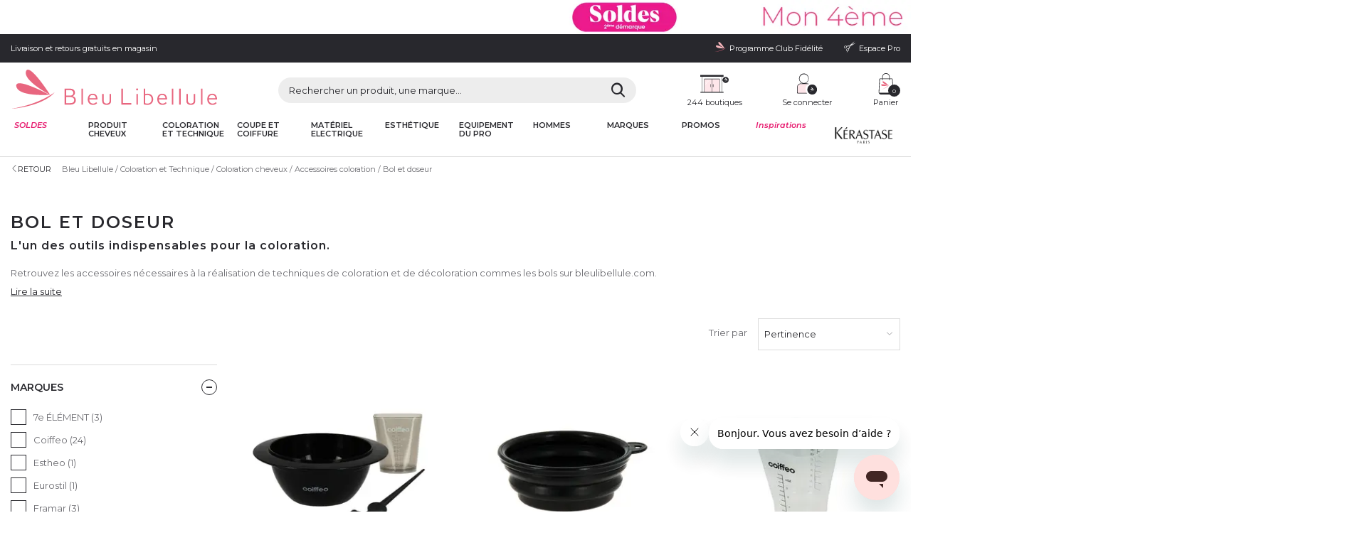

--- FILE ---
content_type: text/html; charset=utf-8
request_url: https://www.bleulibellule.com/coloration-et-technique/coloration-cheveux/accessoires-coloration/bol-pour-coloration/
body_size: 42799
content:
<!DOCTYPE HTML> <!--[if lt IE 7]><html xmlns:og="http://ogp.me/ns#" class="no-js lt-ie9 lt-ie8 lt-ie7" lang="fr-fr"><![endif]--> <!--[if IE 7]><html xmlns:og="http://ogp.me/ns#" class="no-js lt-ie9 lt-ie8 ie7" lang="fr-fr"><![endif]--> <!--[if IE 8]><html xmlns:og="http://ogp.me/ns#" class="no-js lt-ie9 ie8" lang="fr-fr"><![endif]--> <!--[if gt IE 8]><html xmlns:og="http://ogp.me/ns#" class="no-js ie9" lang="fr-fr"><![endif]--><html lang="fr-fr" class="desktop "><head>   <meta charset="utf-8"><script type="text/javascript">(window.NREUM||(NREUM={})).init={ajax:{deny_list:["bam.eu01.nr-data.net"]},feature_flags:["soft_nav"]};(window.NREUM||(NREUM={})).loader_config={licenseKey:"NRJS-9593cdbf14fd6dab383",applicationID:"30298527",browserID:"30298547"};;/*! For license information please see nr-loader-rum-1.308.0.min.js.LICENSE.txt */
(()=>{var e,t,r={163:(e,t,r)=>{"use strict";r.d(t,{j:()=>E});var n=r(384),i=r(1741);var a=r(2555);r(860).K7.genericEvents;const s="experimental.resources",o="register",c=e=>{if(!e||"string"!=typeof e)return!1;try{document.createDocumentFragment().querySelector(e)}catch{return!1}return!0};var d=r(2614),u=r(944),l=r(8122);const f="[data-nr-mask]",g=e=>(0,l.a)(e,(()=>{const e={feature_flags:[],experimental:{allow_registered_children:!1,resources:!1},mask_selector:"*",block_selector:"[data-nr-block]",mask_input_options:{color:!1,date:!1,"datetime-local":!1,email:!1,month:!1,number:!1,range:!1,search:!1,tel:!1,text:!1,time:!1,url:!1,week:!1,textarea:!1,select:!1,password:!0}};return{ajax:{deny_list:void 0,block_internal:!0,enabled:!0,autoStart:!0},api:{get allow_registered_children(){return e.feature_flags.includes(o)||e.experimental.allow_registered_children},set allow_registered_children(t){e.experimental.allow_registered_children=t},duplicate_registered_data:!1},browser_consent_mode:{enabled:!1},distributed_tracing:{enabled:void 0,exclude_newrelic_header:void 0,cors_use_newrelic_header:void 0,cors_use_tracecontext_headers:void 0,allowed_origins:void 0},get feature_flags(){return e.feature_flags},set feature_flags(t){e.feature_flags=t},generic_events:{enabled:!0,autoStart:!0},harvest:{interval:30},jserrors:{enabled:!0,autoStart:!0},logging:{enabled:!0,autoStart:!0},metrics:{enabled:!0,autoStart:!0},obfuscate:void 0,page_action:{enabled:!0},page_view_event:{enabled:!0,autoStart:!0},page_view_timing:{enabled:!0,autoStart:!0},performance:{capture_marks:!1,capture_measures:!1,capture_detail:!0,resources:{get enabled(){return e.feature_flags.includes(s)||e.experimental.resources},set enabled(t){e.experimental.resources=t},asset_types:[],first_party_domains:[],ignore_newrelic:!0}},privacy:{cookies_enabled:!0},proxy:{assets:void 0,beacon:void 0},session:{expiresMs:d.wk,inactiveMs:d.BB},session_replay:{autoStart:!0,enabled:!1,preload:!1,sampling_rate:10,error_sampling_rate:100,collect_fonts:!1,inline_images:!1,fix_stylesheets:!0,mask_all_inputs:!0,get mask_text_selector(){return e.mask_selector},set mask_text_selector(t){c(t)?e.mask_selector="".concat(t,",").concat(f):""===t||null===t?e.mask_selector=f:(0,u.R)(5,t)},get block_class(){return"nr-block"},get ignore_class(){return"nr-ignore"},get mask_text_class(){return"nr-mask"},get block_selector(){return e.block_selector},set block_selector(t){c(t)?e.block_selector+=",".concat(t):""!==t&&(0,u.R)(6,t)},get mask_input_options(){return e.mask_input_options},set mask_input_options(t){t&&"object"==typeof t?e.mask_input_options={...t,password:!0}:(0,u.R)(7,t)}},session_trace:{enabled:!0,autoStart:!0},soft_navigations:{enabled:!0,autoStart:!0},spa:{enabled:!0,autoStart:!0},ssl:void 0,user_actions:{enabled:!0,elementAttributes:["id","className","tagName","type"]}}})());var p=r(6154),m=r(9324);let h=0;const v={buildEnv:m.F3,distMethod:m.Xs,version:m.xv,originTime:p.WN},b={consented:!1},y={appMetadata:{},get consented(){return this.session?.state?.consent||b.consented},set consented(e){b.consented=e},customTransaction:void 0,denyList:void 0,disabled:!1,harvester:void 0,isolatedBacklog:!1,isRecording:!1,loaderType:void 0,maxBytes:3e4,obfuscator:void 0,onerror:void 0,ptid:void 0,releaseIds:{},session:void 0,timeKeeper:void 0,registeredEntities:[],jsAttributesMetadata:{bytes:0},get harvestCount(){return++h}},_=e=>{const t=(0,l.a)(e,y),r=Object.keys(v).reduce((e,t)=>(e[t]={value:v[t],writable:!1,configurable:!0,enumerable:!0},e),{});return Object.defineProperties(t,r)};var w=r(5701);const x=e=>{const t=e.startsWith("http");e+="/",r.p=t?e:"https://"+e};var R=r(7836),k=r(3241);const A={accountID:void 0,trustKey:void 0,agentID:void 0,licenseKey:void 0,applicationID:void 0,xpid:void 0},S=e=>(0,l.a)(e,A),T=new Set;function E(e,t={},r,s){let{init:o,info:c,loader_config:d,runtime:u={},exposed:l=!0}=t;if(!c){const e=(0,n.pV)();o=e.init,c=e.info,d=e.loader_config}e.init=g(o||{}),e.loader_config=S(d||{}),c.jsAttributes??={},p.bv&&(c.jsAttributes.isWorker=!0),e.info=(0,a.D)(c);const f=e.init,m=[c.beacon,c.errorBeacon];T.has(e.agentIdentifier)||(f.proxy.assets&&(x(f.proxy.assets),m.push(f.proxy.assets)),f.proxy.beacon&&m.push(f.proxy.beacon),e.beacons=[...m],function(e){const t=(0,n.pV)();Object.getOwnPropertyNames(i.W.prototype).forEach(r=>{const n=i.W.prototype[r];if("function"!=typeof n||"constructor"===n)return;let a=t[r];e[r]&&!1!==e.exposed&&"micro-agent"!==e.runtime?.loaderType&&(t[r]=(...t)=>{const n=e[r](...t);return a?a(...t):n})})}(e),(0,n.US)("activatedFeatures",w.B)),u.denyList=[...f.ajax.deny_list||[],...f.ajax.block_internal?m:[]],u.ptid=e.agentIdentifier,u.loaderType=r,e.runtime=_(u),T.has(e.agentIdentifier)||(e.ee=R.ee.get(e.agentIdentifier),e.exposed=l,(0,k.W)({agentIdentifier:e.agentIdentifier,drained:!!w.B?.[e.agentIdentifier],type:"lifecycle",name:"initialize",feature:void 0,data:e.config})),T.add(e.agentIdentifier)}},384:(e,t,r)=>{"use strict";r.d(t,{NT:()=>s,US:()=>u,Zm:()=>o,bQ:()=>d,dV:()=>c,pV:()=>l});var n=r(6154),i=r(1863),a=r(1910);const s={beacon:"bam.nr-data.net",errorBeacon:"bam.nr-data.net"};function o(){return n.gm.NREUM||(n.gm.NREUM={}),void 0===n.gm.newrelic&&(n.gm.newrelic=n.gm.NREUM),n.gm.NREUM}function c(){let e=o();return e.o||(e.o={ST:n.gm.setTimeout,SI:n.gm.setImmediate||n.gm.setInterval,CT:n.gm.clearTimeout,XHR:n.gm.XMLHttpRequest,REQ:n.gm.Request,EV:n.gm.Event,PR:n.gm.Promise,MO:n.gm.MutationObserver,FETCH:n.gm.fetch,WS:n.gm.WebSocket},(0,a.i)(...Object.values(e.o))),e}function d(e,t){let r=o();r.initializedAgents??={},t.initializedAt={ms:(0,i.t)(),date:new Date},r.initializedAgents[e]=t}function u(e,t){o()[e]=t}function l(){return function(){let e=o();const t=e.info||{};e.info={beacon:s.beacon,errorBeacon:s.errorBeacon,...t}}(),function(){let e=o();const t=e.init||{};e.init={...t}}(),c(),function(){let e=o();const t=e.loader_config||{};e.loader_config={...t}}(),o()}},782:(e,t,r)=>{"use strict";r.d(t,{T:()=>n});const n=r(860).K7.pageViewTiming},860:(e,t,r)=>{"use strict";r.d(t,{$J:()=>u,K7:()=>c,P3:()=>d,XX:()=>i,Yy:()=>o,df:()=>a,qY:()=>n,v4:()=>s});const n="events",i="jserrors",a="browser/blobs",s="rum",o="browser/logs",c={ajax:"ajax",genericEvents:"generic_events",jserrors:i,logging:"logging",metrics:"metrics",pageAction:"page_action",pageViewEvent:"page_view_event",pageViewTiming:"page_view_timing",sessionReplay:"session_replay",sessionTrace:"session_trace",softNav:"soft_navigations",spa:"spa"},d={[c.pageViewEvent]:1,[c.pageViewTiming]:2,[c.metrics]:3,[c.jserrors]:4,[c.spa]:5,[c.ajax]:6,[c.sessionTrace]:7,[c.softNav]:8,[c.sessionReplay]:9,[c.logging]:10,[c.genericEvents]:11},u={[c.pageViewEvent]:s,[c.pageViewTiming]:n,[c.ajax]:n,[c.spa]:n,[c.softNav]:n,[c.metrics]:i,[c.jserrors]:i,[c.sessionTrace]:a,[c.sessionReplay]:a,[c.logging]:o,[c.genericEvents]:"ins"}},944:(e,t,r)=>{"use strict";r.d(t,{R:()=>i});var n=r(3241);function i(e,t){"function"==typeof console.debug&&(console.debug("New Relic Warning: https://github.com/newrelic/newrelic-browser-agent/blob/main/docs/warning-codes.md#".concat(e),t),(0,n.W)({agentIdentifier:null,drained:null,type:"data",name:"warn",feature:"warn",data:{code:e,secondary:t}}))}},1687:(e,t,r)=>{"use strict";r.d(t,{Ak:()=>d,Ze:()=>f,x3:()=>u});var n=r(3241),i=r(7836),a=r(3606),s=r(860),o=r(2646);const c={};function d(e,t){const r={staged:!1,priority:s.P3[t]||0};l(e),c[e].get(t)||c[e].set(t,r)}function u(e,t){e&&c[e]&&(c[e].get(t)&&c[e].delete(t),p(e,t,!1),c[e].size&&g(e))}function l(e){if(!e)throw new Error("agentIdentifier required");c[e]||(c[e]=new Map)}function f(e="",t="feature",r=!1){if(l(e),!e||!c[e].get(t)||r)return p(e,t);c[e].get(t).staged=!0,g(e)}function g(e){const t=Array.from(c[e]);t.every(([e,t])=>t.staged)&&(t.sort((e,t)=>e[1].priority-t[1].priority),t.forEach(([t])=>{c[e].delete(t),p(e,t)}))}function p(e,t,r=!0){const s=e?i.ee.get(e):i.ee,c=a.i.handlers;if(!s.aborted&&s.backlog&&c){if((0,n.W)({agentIdentifier:e,type:"lifecycle",name:"drain",feature:t}),r){const e=s.backlog[t],r=c[t];if(r){for(let t=0;e&&t<e.length;++t)m(e[t],r);Object.entries(r).forEach(([e,t])=>{Object.values(t||{}).forEach(t=>{t[0]?.on&&t[0]?.context()instanceof o.y&&t[0].on(e,t[1])})})}}s.isolatedBacklog||delete c[t],s.backlog[t]=null,s.emit("drain-"+t,[])}}function m(e,t){var r=e[1];Object.values(t[r]||{}).forEach(t=>{var r=e[0];if(t[0]===r){var n=t[1],i=e[3],a=e[2];n.apply(i,a)}})}},1738:(e,t,r)=>{"use strict";r.d(t,{U:()=>g,Y:()=>f});var n=r(3241),i=r(9908),a=r(1863),s=r(944),o=r(5701),c=r(3969),d=r(8362),u=r(860),l=r(4261);function f(e,t,r,a){const f=a||r;!f||f[e]&&f[e]!==d.d.prototype[e]||(f[e]=function(){(0,i.p)(c.xV,["API/"+e+"/called"],void 0,u.K7.metrics,r.ee),(0,n.W)({agentIdentifier:r.agentIdentifier,drained:!!o.B?.[r.agentIdentifier],type:"data",name:"api",feature:l.Pl+e,data:{}});try{return t.apply(this,arguments)}catch(e){(0,s.R)(23,e)}})}function g(e,t,r,n,s){const o=e.info;null===r?delete o.jsAttributes[t]:o.jsAttributes[t]=r,(s||null===r)&&(0,i.p)(l.Pl+n,[(0,a.t)(),t,r],void 0,"session",e.ee)}},1741:(e,t,r)=>{"use strict";r.d(t,{W:()=>a});var n=r(944),i=r(4261);class a{#e(e,...t){if(this[e]!==a.prototype[e])return this[e](...t);(0,n.R)(35,e)}addPageAction(e,t){return this.#e(i.hG,e,t)}register(e){return this.#e(i.eY,e)}recordCustomEvent(e,t){return this.#e(i.fF,e,t)}setPageViewName(e,t){return this.#e(i.Fw,e,t)}setCustomAttribute(e,t,r){return this.#e(i.cD,e,t,r)}noticeError(e,t){return this.#e(i.o5,e,t)}setUserId(e,t=!1){return this.#e(i.Dl,e,t)}setApplicationVersion(e){return this.#e(i.nb,e)}setErrorHandler(e){return this.#e(i.bt,e)}addRelease(e,t){return this.#e(i.k6,e,t)}log(e,t){return this.#e(i.$9,e,t)}start(){return this.#e(i.d3)}finished(e){return this.#e(i.BL,e)}recordReplay(){return this.#e(i.CH)}pauseReplay(){return this.#e(i.Tb)}addToTrace(e){return this.#e(i.U2,e)}setCurrentRouteName(e){return this.#e(i.PA,e)}interaction(e){return this.#e(i.dT,e)}wrapLogger(e,t,r){return this.#e(i.Wb,e,t,r)}measure(e,t){return this.#e(i.V1,e,t)}consent(e){return this.#e(i.Pv,e)}}},1863:(e,t,r)=>{"use strict";function n(){return Math.floor(performance.now())}r.d(t,{t:()=>n})},1910:(e,t,r)=>{"use strict";r.d(t,{i:()=>a});var n=r(944);const i=new Map;function a(...e){return e.every(e=>{if(i.has(e))return i.get(e);const t="function"==typeof e?e.toString():"",r=t.includes("[native code]"),a=t.includes("nrWrapper");return r||a||(0,n.R)(64,e?.name||t),i.set(e,r),r})}},2555:(e,t,r)=>{"use strict";r.d(t,{D:()=>o,f:()=>s});var n=r(384),i=r(8122);const a={beacon:n.NT.beacon,errorBeacon:n.NT.errorBeacon,licenseKey:void 0,applicationID:void 0,sa:void 0,queueTime:void 0,applicationTime:void 0,ttGuid:void 0,user:void 0,account:void 0,product:void 0,extra:void 0,jsAttributes:{},userAttributes:void 0,atts:void 0,transactionName:void 0,tNamePlain:void 0};function s(e){try{return!!e.licenseKey&&!!e.errorBeacon&&!!e.applicationID}catch(e){return!1}}const o=e=>(0,i.a)(e,a)},2614:(e,t,r)=>{"use strict";r.d(t,{BB:()=>s,H3:()=>n,g:()=>d,iL:()=>c,tS:()=>o,uh:()=>i,wk:()=>a});const n="NRBA",i="SESSION",a=144e5,s=18e5,o={STARTED:"session-started",PAUSE:"session-pause",RESET:"session-reset",RESUME:"session-resume",UPDATE:"session-update"},c={SAME_TAB:"same-tab",CROSS_TAB:"cross-tab"},d={OFF:0,FULL:1,ERROR:2}},2646:(e,t,r)=>{"use strict";r.d(t,{y:()=>n});class n{constructor(e){this.contextId=e}}},2843:(e,t,r)=>{"use strict";r.d(t,{G:()=>a,u:()=>i});var n=r(3878);function i(e,t=!1,r,i){(0,n.DD)("visibilitychange",function(){if(t)return void("hidden"===document.visibilityState&&e());e(document.visibilityState)},r,i)}function a(e,t,r){(0,n.sp)("pagehide",e,t,r)}},3241:(e,t,r)=>{"use strict";r.d(t,{W:()=>a});var n=r(6154);const i="newrelic";function a(e={}){try{n.gm.dispatchEvent(new CustomEvent(i,{detail:e}))}catch(e){}}},3606:(e,t,r)=>{"use strict";r.d(t,{i:()=>a});var n=r(9908);a.on=s;var i=a.handlers={};function a(e,t,r,a){s(a||n.d,i,e,t,r)}function s(e,t,r,i,a){a||(a="feature"),e||(e=n.d);var s=t[a]=t[a]||{};(s[r]=s[r]||[]).push([e,i])}},3878:(e,t,r)=>{"use strict";function n(e,t){return{capture:e,passive:!1,signal:t}}function i(e,t,r=!1,i){window.addEventListener(e,t,n(r,i))}function a(e,t,r=!1,i){document.addEventListener(e,t,n(r,i))}r.d(t,{DD:()=>a,jT:()=>n,sp:()=>i})},3969:(e,t,r)=>{"use strict";r.d(t,{TZ:()=>n,XG:()=>o,rs:()=>i,xV:()=>s,z_:()=>a});const n=r(860).K7.metrics,i="sm",a="cm",s="storeSupportabilityMetrics",o="storeEventMetrics"},4234:(e,t,r)=>{"use strict";r.d(t,{W:()=>a});var n=r(7836),i=r(1687);class a{constructor(e,t){this.agentIdentifier=e,this.ee=n.ee.get(e),this.featureName=t,this.blocked=!1}deregisterDrain(){(0,i.x3)(this.agentIdentifier,this.featureName)}}},4261:(e,t,r)=>{"use strict";r.d(t,{$9:()=>d,BL:()=>o,CH:()=>g,Dl:()=>_,Fw:()=>y,PA:()=>h,Pl:()=>n,Pv:()=>k,Tb:()=>l,U2:()=>a,V1:()=>R,Wb:()=>x,bt:()=>b,cD:()=>v,d3:()=>w,dT:()=>c,eY:()=>p,fF:()=>f,hG:()=>i,k6:()=>s,nb:()=>m,o5:()=>u});const n="api-",i="addPageAction",a="addToTrace",s="addRelease",o="finished",c="interaction",d="log",u="noticeError",l="pauseReplay",f="recordCustomEvent",g="recordReplay",p="register",m="setApplicationVersion",h="setCurrentRouteName",v="setCustomAttribute",b="setErrorHandler",y="setPageViewName",_="setUserId",w="start",x="wrapLogger",R="measure",k="consent"},5289:(e,t,r)=>{"use strict";r.d(t,{GG:()=>s,Qr:()=>c,sB:()=>o});var n=r(3878),i=r(6389);function a(){return"undefined"==typeof document||"complete"===document.readyState}function s(e,t){if(a())return e();const r=(0,i.J)(e),s=setInterval(()=>{a()&&(clearInterval(s),r())},500);(0,n.sp)("load",r,t)}function o(e){if(a())return e();(0,n.DD)("DOMContentLoaded",e)}function c(e){if(a())return e();(0,n.sp)("popstate",e)}},5607:(e,t,r)=>{"use strict";r.d(t,{W:()=>n});const n=(0,r(9566).bz)()},5701:(e,t,r)=>{"use strict";r.d(t,{B:()=>a,t:()=>s});var n=r(3241);const i=new Set,a={};function s(e,t){const r=t.agentIdentifier;a[r]??={},e&&"object"==typeof e&&(i.has(r)||(t.ee.emit("rumresp",[e]),a[r]=e,i.add(r),(0,n.W)({agentIdentifier:r,loaded:!0,drained:!0,type:"lifecycle",name:"load",feature:void 0,data:e})))}},6154:(e,t,r)=>{"use strict";r.d(t,{OF:()=>c,RI:()=>i,WN:()=>u,bv:()=>a,eN:()=>l,gm:()=>s,mw:()=>o,sb:()=>d});var n=r(1863);const i="undefined"!=typeof window&&!!window.document,a="undefined"!=typeof WorkerGlobalScope&&("undefined"!=typeof self&&self instanceof WorkerGlobalScope&&self.navigator instanceof WorkerNavigator||"undefined"!=typeof globalThis&&globalThis instanceof WorkerGlobalScope&&globalThis.navigator instanceof WorkerNavigator),s=i?window:"undefined"!=typeof WorkerGlobalScope&&("undefined"!=typeof self&&self instanceof WorkerGlobalScope&&self||"undefined"!=typeof globalThis&&globalThis instanceof WorkerGlobalScope&&globalThis),o=Boolean("hidden"===s?.document?.visibilityState),c=/iPad|iPhone|iPod/.test(s.navigator?.userAgent),d=c&&"undefined"==typeof SharedWorker,u=((()=>{const e=s.navigator?.userAgent?.match(/Firefox[/\s](\d+\.\d+)/);Array.isArray(e)&&e.length>=2&&e[1]})(),Date.now()-(0,n.t)()),l=()=>"undefined"!=typeof PerformanceNavigationTiming&&s?.performance?.getEntriesByType("navigation")?.[0]?.responseStart},6389:(e,t,r)=>{"use strict";function n(e,t=500,r={}){const n=r?.leading||!1;let i;return(...r)=>{n&&void 0===i&&(e.apply(this,r),i=setTimeout(()=>{i=clearTimeout(i)},t)),n||(clearTimeout(i),i=setTimeout(()=>{e.apply(this,r)},t))}}function i(e){let t=!1;return(...r)=>{t||(t=!0,e.apply(this,r))}}r.d(t,{J:()=>i,s:()=>n})},6630:(e,t,r)=>{"use strict";r.d(t,{T:()=>n});const n=r(860).K7.pageViewEvent},7699:(e,t,r)=>{"use strict";r.d(t,{It:()=>a,KC:()=>o,No:()=>i,qh:()=>s});var n=r(860);const i=16e3,a=1e6,s="SESSION_ERROR",o={[n.K7.logging]:!0,[n.K7.genericEvents]:!1,[n.K7.jserrors]:!1,[n.K7.ajax]:!1}},7836:(e,t,r)=>{"use strict";r.d(t,{P:()=>o,ee:()=>c});var n=r(384),i=r(8990),a=r(2646),s=r(5607);const o="nr@context:".concat(s.W),c=function e(t,r){var n={},s={},u={},l=!1;try{l=16===r.length&&d.initializedAgents?.[r]?.runtime.isolatedBacklog}catch(e){}var f={on:p,addEventListener:p,removeEventListener:function(e,t){var r=n[e];if(!r)return;for(var i=0;i<r.length;i++)r[i]===t&&r.splice(i,1)},emit:function(e,r,n,i,a){!1!==a&&(a=!0);if(c.aborted&&!i)return;t&&a&&t.emit(e,r,n);var o=g(n);m(e).forEach(e=>{e.apply(o,r)});var d=v()[s[e]];d&&d.push([f,e,r,o]);return o},get:h,listeners:m,context:g,buffer:function(e,t){const r=v();if(t=t||"feature",f.aborted)return;Object.entries(e||{}).forEach(([e,n])=>{s[n]=t,t in r||(r[t]=[])})},abort:function(){f._aborted=!0,Object.keys(f.backlog).forEach(e=>{delete f.backlog[e]})},isBuffering:function(e){return!!v()[s[e]]},debugId:r,backlog:l?{}:t&&"object"==typeof t.backlog?t.backlog:{},isolatedBacklog:l};return Object.defineProperty(f,"aborted",{get:()=>{let e=f._aborted||!1;return e||(t&&(e=t.aborted),e)}}),f;function g(e){return e&&e instanceof a.y?e:e?(0,i.I)(e,o,()=>new a.y(o)):new a.y(o)}function p(e,t){n[e]=m(e).concat(t)}function m(e){return n[e]||[]}function h(t){return u[t]=u[t]||e(f,t)}function v(){return f.backlog}}(void 0,"globalEE"),d=(0,n.Zm)();d.ee||(d.ee=c)},8122:(e,t,r)=>{"use strict";r.d(t,{a:()=>i});var n=r(944);function i(e,t){try{if(!e||"object"!=typeof e)return(0,n.R)(3);if(!t||"object"!=typeof t)return(0,n.R)(4);const r=Object.create(Object.getPrototypeOf(t),Object.getOwnPropertyDescriptors(t)),a=0===Object.keys(r).length?e:r;for(let s in a)if(void 0!==e[s])try{if(null===e[s]){r[s]=null;continue}Array.isArray(e[s])&&Array.isArray(t[s])?r[s]=Array.from(new Set([...e[s],...t[s]])):"object"==typeof e[s]&&"object"==typeof t[s]?r[s]=i(e[s],t[s]):r[s]=e[s]}catch(e){r[s]||(0,n.R)(1,e)}return r}catch(e){(0,n.R)(2,e)}}},8362:(e,t,r)=>{"use strict";r.d(t,{d:()=>a});var n=r(9566),i=r(1741);class a extends i.W{agentIdentifier=(0,n.LA)(16)}},8374:(e,t,r)=>{r.nc=(()=>{try{return document?.currentScript?.nonce}catch(e){}return""})()},8990:(e,t,r)=>{"use strict";r.d(t,{I:()=>i});var n=Object.prototype.hasOwnProperty;function i(e,t,r){if(n.call(e,t))return e[t];var i=r();if(Object.defineProperty&&Object.keys)try{return Object.defineProperty(e,t,{value:i,writable:!0,enumerable:!1}),i}catch(e){}return e[t]=i,i}},9324:(e,t,r)=>{"use strict";r.d(t,{F3:()=>i,Xs:()=>a,xv:()=>n});const n="1.308.0",i="PROD",a="CDN"},9566:(e,t,r)=>{"use strict";r.d(t,{LA:()=>o,bz:()=>s});var n=r(6154);const i="xxxxxxxx-xxxx-4xxx-yxxx-xxxxxxxxxxxx";function a(e,t){return e?15&e[t]:16*Math.random()|0}function s(){const e=n.gm?.crypto||n.gm?.msCrypto;let t,r=0;return e&&e.getRandomValues&&(t=e.getRandomValues(new Uint8Array(30))),i.split("").map(e=>"x"===e?a(t,r++).toString(16):"y"===e?(3&a()|8).toString(16):e).join("")}function o(e){const t=n.gm?.crypto||n.gm?.msCrypto;let r,i=0;t&&t.getRandomValues&&(r=t.getRandomValues(new Uint8Array(e)));const s=[];for(var o=0;o<e;o++)s.push(a(r,i++).toString(16));return s.join("")}},9908:(e,t,r)=>{"use strict";r.d(t,{d:()=>n,p:()=>i});var n=r(7836).ee.get("handle");function i(e,t,r,i,a){a?(a.buffer([e],i),a.emit(e,t,r)):(n.buffer([e],i),n.emit(e,t,r))}}},n={};function i(e){var t=n[e];if(void 0!==t)return t.exports;var a=n[e]={exports:{}};return r[e](a,a.exports,i),a.exports}i.m=r,i.d=(e,t)=>{for(var r in t)i.o(t,r)&&!i.o(e,r)&&Object.defineProperty(e,r,{enumerable:!0,get:t[r]})},i.f={},i.e=e=>Promise.all(Object.keys(i.f).reduce((t,r)=>(i.f[r](e,t),t),[])),i.u=e=>"nr-rum-1.308.0.min.js",i.o=(e,t)=>Object.prototype.hasOwnProperty.call(e,t),e={},t="NRBA-1.308.0.PROD:",i.l=(r,n,a,s)=>{if(e[r])e[r].push(n);else{var o,c;if(void 0!==a)for(var d=document.getElementsByTagName("script"),u=0;u<d.length;u++){var l=d[u];if(l.getAttribute("src")==r||l.getAttribute("data-webpack")==t+a){o=l;break}}if(!o){c=!0;var f={296:"sha512-+MIMDsOcckGXa1EdWHqFNv7P+JUkd5kQwCBr3KE6uCvnsBNUrdSt4a/3/L4j4TxtnaMNjHpza2/erNQbpacJQA=="};(o=document.createElement("script")).charset="utf-8",i.nc&&o.setAttribute("nonce",i.nc),o.setAttribute("data-webpack",t+a),o.src=r,0!==o.src.indexOf(window.location.origin+"/")&&(o.crossOrigin="anonymous"),f[s]&&(o.integrity=f[s])}e[r]=[n];var g=(t,n)=>{o.onerror=o.onload=null,clearTimeout(p);var i=e[r];if(delete e[r],o.parentNode&&o.parentNode.removeChild(o),i&&i.forEach(e=>e(n)),t)return t(n)},p=setTimeout(g.bind(null,void 0,{type:"timeout",target:o}),12e4);o.onerror=g.bind(null,o.onerror),o.onload=g.bind(null,o.onload),c&&document.head.appendChild(o)}},i.r=e=>{"undefined"!=typeof Symbol&&Symbol.toStringTag&&Object.defineProperty(e,Symbol.toStringTag,{value:"Module"}),Object.defineProperty(e,"__esModule",{value:!0})},i.p="https://js-agent.newrelic.com/",(()=>{var e={374:0,840:0};i.f.j=(t,r)=>{var n=i.o(e,t)?e[t]:void 0;if(0!==n)if(n)r.push(n[2]);else{var a=new Promise((r,i)=>n=e[t]=[r,i]);r.push(n[2]=a);var s=i.p+i.u(t),o=new Error;i.l(s,r=>{if(i.o(e,t)&&(0!==(n=e[t])&&(e[t]=void 0),n)){var a=r&&("load"===r.type?"missing":r.type),s=r&&r.target&&r.target.src;o.message="Loading chunk "+t+" failed: ("+a+": "+s+")",o.name="ChunkLoadError",o.type=a,o.request=s,n[1](o)}},"chunk-"+t,t)}};var t=(t,r)=>{var n,a,[s,o,c]=r,d=0;if(s.some(t=>0!==e[t])){for(n in o)i.o(o,n)&&(i.m[n]=o[n]);if(c)c(i)}for(t&&t(r);d<s.length;d++)a=s[d],i.o(e,a)&&e[a]&&e[a][0](),e[a]=0},r=self["webpackChunk:NRBA-1.308.0.PROD"]=self["webpackChunk:NRBA-1.308.0.PROD"]||[];r.forEach(t.bind(null,0)),r.push=t.bind(null,r.push.bind(r))})(),(()=>{"use strict";i(8374);var e=i(8362),t=i(860);const r=Object.values(t.K7);var n=i(163);var a=i(9908),s=i(1863),o=i(4261),c=i(1738);var d=i(1687),u=i(4234),l=i(5289),f=i(6154),g=i(944),p=i(384);const m=e=>f.RI&&!0===e?.privacy.cookies_enabled;function h(e){return!!(0,p.dV)().o.MO&&m(e)&&!0===e?.session_trace.enabled}var v=i(6389),b=i(7699);class y extends u.W{constructor(e,t){super(e.agentIdentifier,t),this.agentRef=e,this.abortHandler=void 0,this.featAggregate=void 0,this.loadedSuccessfully=void 0,this.onAggregateImported=new Promise(e=>{this.loadedSuccessfully=e}),this.deferred=Promise.resolve(),!1===e.init[this.featureName].autoStart?this.deferred=new Promise((t,r)=>{this.ee.on("manual-start-all",(0,v.J)(()=>{(0,d.Ak)(e.agentIdentifier,this.featureName),t()}))}):(0,d.Ak)(e.agentIdentifier,t)}importAggregator(e,t,r={}){if(this.featAggregate)return;const n=async()=>{let n;await this.deferred;try{if(m(e.init)){const{setupAgentSession:t}=await i.e(296).then(i.bind(i,3305));n=t(e)}}catch(e){(0,g.R)(20,e),this.ee.emit("internal-error",[e]),(0,a.p)(b.qh,[e],void 0,this.featureName,this.ee)}try{if(!this.#t(this.featureName,n,e.init))return(0,d.Ze)(this.agentIdentifier,this.featureName),void this.loadedSuccessfully(!1);const{Aggregate:i}=await t();this.featAggregate=new i(e,r),e.runtime.harvester.initializedAggregates.push(this.featAggregate),this.loadedSuccessfully(!0)}catch(e){(0,g.R)(34,e),this.abortHandler?.(),(0,d.Ze)(this.agentIdentifier,this.featureName,!0),this.loadedSuccessfully(!1),this.ee&&this.ee.abort()}};f.RI?(0,l.GG)(()=>n(),!0):n()}#t(e,r,n){if(this.blocked)return!1;switch(e){case t.K7.sessionReplay:return h(n)&&!!r;case t.K7.sessionTrace:return!!r;default:return!0}}}var _=i(6630),w=i(2614),x=i(3241);class R extends y{static featureName=_.T;constructor(e){var t;super(e,_.T),this.setupInspectionEvents(e.agentIdentifier),t=e,(0,c.Y)(o.Fw,function(e,r){"string"==typeof e&&("/"!==e.charAt(0)&&(e="/"+e),t.runtime.customTransaction=(r||"http://custom.transaction")+e,(0,a.p)(o.Pl+o.Fw,[(0,s.t)()],void 0,void 0,t.ee))},t),this.importAggregator(e,()=>i.e(296).then(i.bind(i,3943)))}setupInspectionEvents(e){const t=(t,r)=>{t&&(0,x.W)({agentIdentifier:e,timeStamp:t.timeStamp,loaded:"complete"===t.target.readyState,type:"window",name:r,data:t.target.location+""})};(0,l.sB)(e=>{t(e,"DOMContentLoaded")}),(0,l.GG)(e=>{t(e,"load")}),(0,l.Qr)(e=>{t(e,"navigate")}),this.ee.on(w.tS.UPDATE,(t,r)=>{(0,x.W)({agentIdentifier:e,type:"lifecycle",name:"session",data:r})})}}class k extends e.d{constructor(e){var t;(super(),f.gm)?(this.features={},(0,p.bQ)(this.agentIdentifier,this),this.desiredFeatures=new Set(e.features||[]),this.desiredFeatures.add(R),(0,n.j)(this,e,e.loaderType||"agent"),t=this,(0,c.Y)(o.cD,function(e,r,n=!1){if("string"==typeof e){if(["string","number","boolean"].includes(typeof r)||null===r)return(0,c.U)(t,e,r,o.cD,n);(0,g.R)(40,typeof r)}else(0,g.R)(39,typeof e)},t),function(e){(0,c.Y)(o.Dl,function(t,r=!1){if("string"!=typeof t&&null!==t)return void(0,g.R)(41,typeof t);const n=e.info.jsAttributes["enduser.id"];r&&null!=n&&n!==t?(0,a.p)(o.Pl+"setUserIdAndResetSession",[t],void 0,"session",e.ee):(0,c.U)(e,"enduser.id",t,o.Dl,!0)},e)}(this),function(e){(0,c.Y)(o.nb,function(t){if("string"==typeof t||null===t)return(0,c.U)(e,"application.version",t,o.nb,!1);(0,g.R)(42,typeof t)},e)}(this),function(e){(0,c.Y)(o.d3,function(){e.ee.emit("manual-start-all")},e)}(this),function(e){(0,c.Y)(o.Pv,function(t=!0){if("boolean"==typeof t){if((0,a.p)(o.Pl+o.Pv,[t],void 0,"session",e.ee),e.runtime.consented=t,t){const t=e.features.page_view_event;t.onAggregateImported.then(e=>{const r=t.featAggregate;e&&!r.sentRum&&r.sendRum()})}}else(0,g.R)(65,typeof t)},e)}(this),this.run()):(0,g.R)(21)}get config(){return{info:this.info,init:this.init,loader_config:this.loader_config,runtime:this.runtime}}get api(){return this}run(){try{const e=function(e){const t={};return r.forEach(r=>{t[r]=!!e[r]?.enabled}),t}(this.init),n=[...this.desiredFeatures];n.sort((e,r)=>t.P3[e.featureName]-t.P3[r.featureName]),n.forEach(r=>{if(!e[r.featureName]&&r.featureName!==t.K7.pageViewEvent)return;if(r.featureName===t.K7.spa)return void(0,g.R)(67);const n=function(e){switch(e){case t.K7.ajax:return[t.K7.jserrors];case t.K7.sessionTrace:return[t.K7.ajax,t.K7.pageViewEvent];case t.K7.sessionReplay:return[t.K7.sessionTrace];case t.K7.pageViewTiming:return[t.K7.pageViewEvent];default:return[]}}(r.featureName).filter(e=>!(e in this.features));n.length>0&&(0,g.R)(36,{targetFeature:r.featureName,missingDependencies:n}),this.features[r.featureName]=new r(this)})}catch(e){(0,g.R)(22,e);for(const e in this.features)this.features[e].abortHandler?.();const t=(0,p.Zm)();delete t.initializedAgents[this.agentIdentifier]?.features,delete this.sharedAggregator;return t.ee.get(this.agentIdentifier).abort(),!1}}}var A=i(2843),S=i(782);class T extends y{static featureName=S.T;constructor(e){super(e,S.T),f.RI&&((0,A.u)(()=>(0,a.p)("docHidden",[(0,s.t)()],void 0,S.T,this.ee),!0),(0,A.G)(()=>(0,a.p)("winPagehide",[(0,s.t)()],void 0,S.T,this.ee)),this.importAggregator(e,()=>i.e(296).then(i.bind(i,2117))))}}var E=i(3969);class I extends y{static featureName=E.TZ;constructor(e){super(e,E.TZ),f.RI&&document.addEventListener("securitypolicyviolation",e=>{(0,a.p)(E.xV,["Generic/CSPViolation/Detected"],void 0,this.featureName,this.ee)}),this.importAggregator(e,()=>i.e(296).then(i.bind(i,9623)))}}new k({features:[R,T,I],loaderType:"lite"})})()})();</script><title>Coloration cheveux | Bol et doseur | Bleu Libellule (1)</title><meta name="description" content="Découvrez des produits Bol et doseur chez Bleu Libellule, Produits de Marques Professionnelles. Livraison Gratuite dès 39€ d&#039;achat, chez vous sous 48H" /><meta name="generator" content="PrestaShop" /><meta name="robots" content="index,follow" /><meta name="viewport" content="width=device-width" /><meta name="apple-mobile-web-app-capable" content="yes" /><meta name="format-detection" content="telephone=no" /><meta name="apple-itunes-app" content="app-id=1549871976, app-argument=https://bleulibellule.chottu.link/home"><link rel="manifest" href="/manifest.json" /><link rel="icon" type="image/vnd.microsoft.icon" href="https://medias.bleulibellule.com/themes/blue/src/img/favicon.ico" /><link rel="shortcut icon" type="image/x-icon" href="https://medias.bleulibellule.com/themes/blue/src/img/favicon.ico" /><link rel="next" href="https://www.bleulibellule.com/coloration-et-technique/coloration-cheveux/accessoires-coloration/bol-pour-coloration/?p=2"><link rel="preload" href="https://www.bleulibellule.com/themes/blue/build/css/critical.ba152a320b56aa1df964.css" as="style" /><link rel="stylesheet" href="https://www.bleulibellule.com/themes/blue/build/css/critical.ba152a320b56aa1df964.css" /> <script type="text/x-mustache-template" id="df-layer-results">{{#is_first}}
        {{#banner}}
        <div class="df-banner">
            <a {{#blank}}target="_blank" {{/blank}} href="{{link}}" data-role="banner" data-banner="{{id}}">
            <img src="{{#remove-protocol}}{{image}}{{/remove-protocol}}">
            </a>
        </div>
        {{/banner}}
        {{/is_first}}
        {{#total}}
        {{#results}}
    <div class="df-card" data-role="result">
        <a class="df-card__main{{#maniatis}} df-card__maniatis{{/maniatis}}" href="{{#url-params}}{{{link}}}{{/url-params}}" data-role="result-link" data-dfid="{{dfid}}">
            {{#image_link}}
            <div class="df-card__image_ctn">
                <figure class="df-card__image">
                    <img src="{{#remove-protocol}}{{image_link}}{{/remove-protocol}}" alt="{{title}}">
                </figure>
                {{#maniatis}}
                <span class="maniatis-pin">
                <img class="maniatis-logo" src="{{maniatis}}" alt="Maniatis">
                </span>
                {{/maniatis}}
            </div>
            {{/image_link}}
            <div class="df-card__content">
                <div class="df-card__title">{{title}}</div>
                <div class="df-card__description">{{{description}}}</div>
                {{#pink_price}}
                <div class="df-card__pricing">
                    {{#pink_price_without_reduction}}
                    <span class="df-card__price df-card__price--old">
                      {{#format-currency}}{{pink_price_without_reduction}}{{/format-currency}}
                    </span>
                    {{/pink_price_without_reduction}}
                    <span class="df-card__price df-card__price--new">
                    {{#format-currency}}{{pink_price}}{{/format-currency}}
                  </span>
                </div>
                {{/pink_price}}
                {{#blue_price}}
                <div class="df-card__pricing{{#blue_price}} advantage-price{{/blue_price}}">
                    {{#blue_price_without_reduction}}
                    <span class="df-card__price df-card__price--old">
                      {{#format-currency}}{{blue_price_without_reduction}}{{/format-currency}}
                    </span>
                    {{/blue_price_without_reduction}}
                    <span class="df-card__price df-card__price--new">
                    {{#format-currency}}{{blue_price}}{{/format-currency}}
                  </span>
                </div>
                {{/blue_price}}
            </div>
            {{#has_children}}
                <span class="btn">Voir les nuances</span>
            {{/has_children}}
            {{^has_children}}
                {{#maniatis}}
                    <span class="btn">
                          D&eacute;couvrir
                        </span>
                {{/maniatis}}
                {{^maniatis}}
                    {{#available}}
                    <span class="btn df-addtocart-btn" data-addtocart="{{id}}" {{#parent_id}}data-parentid="{{parent_id}}" {{/parent_id}}>
                    Ajouter au panier
                    </span>
                    {{/available}}
                    {{^available}}
                    <span class="btn">
                          Voir le produit
                        </span>
                    {{/available}}
                {{/maniatis}}
            {{/has_children}}
        </a>
    </div>
        {{/results}}
        {{/total}}
        {{^total}}
        <p class="df-no-results">{{#translate}}Sorry, no results found.{{/translate}}</p>
        {{/total}}</script> <link rel="preload" href="/themes/blue/build/fonts/montserrat-italic.woff2" as="font" crossorigin ><link rel="preload" href="/themes/blue/build/fonts/montserrat.woff2" as="font" crossorigin > <!--[if IE 8]> 
<script src="https://oss.maxcdn.com/libs/html5shiv/3.7.0/html5shiv.js"></script> 
<script src="https://oss.maxcdn.com/libs/respond.js/1.3.0/respond.min.js"></script> <![endif]--><meta property="og:site_name" content="Bleu Libellule" /><meta property="og:title" content="Coloration cheveux | Bol et doseur | Bleu Libellule (1)" /><meta property="og:type" content="website" /><meta property="og:url" content="https://www.bleulibellule.com/coloration-et-technique/coloration-cheveux/accessoires-coloration/bol-pour-coloration/" /><meta property="og:image" content="http://www.bleulibellule.com/img/c/banners/75.jpg" /><meta property="og:description" content="Retrouvez les accessoires nécessaires à la réalisation de techniques de coloration et de décoloration commes les bols sur bleulibellule.com." /><link rel="stylesheet" href="https://www.bleulibellule.com/themes/blue/build/css/category-listing.4783e51bc1ae63d915b0.css">  <link rel="canonical" href="https://www.bleulibellule.com/coloration-et-technique/coloration-cheveux/accessoires-coloration/bol-pour-coloration/" /></head><body id="category" data-category="Bol et doseur" class=" shop-part category category-75 category-bol-pour-coloration lang_fr "><noscript> <iframe src="https://collector.bleulibellule.com/ns.html?id=GTM-PVRLG4W" height="0" width="0" style="display:none;visibility:hidden"></iframe> </noscript><div id="apc_content"></div><div id="installContainer" class="smartbanner" style="display: none;"><div class="bl-flex bl-middle-xxs"><div class="bl-flex bl-start-xxs bl-middle-xxs"> <i class="icon icon-close smartbanner-close"></i><div class="smartbanner-icon"> <i class="icon icon-dragonfly"> <span class="path1"></span><span class="path2"></span><span class="path3"></span> </i></div><div><p class="smartbanner-name">Bleu Libellule</p><p class="smartbanner-subtitle">L&rsquo;app mobile beaut&eacute; et coiffure</p></div></div> <a id="butInstall" class="smartbanner-link" onclick="window.open(this.href);return false;" href="https://bleulibellule.chottu.link/home">Ouvrir</a></div></div><div class="header-banner"><div class="ctn"><div class="js-promotion js-promotion-banner animated-full block-img displaybanner" data-id="3427" data-name="JAN / Soldes - 1 / Header / 33" data-hook="displayBanner"> <a href="/selections/soldes/" title="Soldes 1ère démarque"> <picture class="display-banner" data-twic-view> <source media="(min-width: 1200px)" srcset="https://medias.bleulibellule.com/img/constructor/image/3427.jpg?t=1768310323&twic=v1/resize-max=1700/cover=2580:100 1x, https://medias.bleulibellule.com/img/constructor/image/3427.jpg?t=1768310323&twic=v1/resize-max=2580 2x"> <source media="(min-width: 992px)" srcset="https://medias.bleulibellule.com/img/constructor/image/3427.jpg?t=1768310323&twic=v1/resize-max=1290/cover=2580:100 1x, https://medias.bleulibellule.com/img/constructor/image/3427.jpg?t=1768310323&twic=v1/resize-max=2580 2x"> <source media="(min-width: 768px)" srcset="https://medias.bleulibellule.com/img/constructor/image/3427.jpg?t=1768310323&twic=v1/resize-max=992 1x, https://medias.bleulibellule.com/img/constructor/image/3427.jpg?t=1768310323&twic=v1/resize-max=1984 2x"> <source media="(min-width: 480px)" srcset="https://medias.bleulibellule.com/img/constructor/image_mobile/3427.jpg?t=1768310323&twic=v1/resize-max=768 1x, https://medias.bleulibellule.com/img/constructor/image_mobile/3427.jpg?t=1768310323&twic=v1/resize-max=1536 2x"> <source srcset="https://medias.bleulibellule.com/img/constructor/image_mobile/3427.jpg?t=1768310323&twic=v1/resize-max=480 1x, https://medias.bleulibellule.com/img/constructor/image_mobile/3427.jpg?t=1768310323&twic=v1/resize-max=960 2x"> <img class="img" width="1290" height="50" src="https://medias.bleulibellule.com/img/constructor/image_mobile/3427.jpg?t=1768310323&twic=v1/resize-max=480" alt="Soldes 1ère démarque"/> </picture> </a></div></div></div><div id="headerTop" class="header-top"><div class="ctn"><div class="bl-flex bl-middle-xxs bl-center-xxs bl-between-sm"> Livraison et retours gratuits en magasin<div class="header-card-ctn bl-hide-xxs bl-flex-md bl-middle-md"><a href="https://www.bleulibellule.com/programme-de-fidelite" class="header-card part" data-link="particuliers"> <i class="icon icon-dragonfly"><span class="path1"></span><span class="path2"></span><span class="path3"></span></i> <span> Programme Club Fid&eacute;lit&eacute; </span> </a> <a href="https://www.bleulibellule.com/programme-de-fidelite-vip" class="header-card pro" data-link="espace-pro"> <i class="icon icon-scissors"></i> <span>Espace Pro</span> </a></div></div></div></div><header class="main-header main-header--sticky"><div class="header-middle"><div class="ctn"><div class="bl-row bl-middle-xxs"><div class="header-mobile bl-xxs1 bl-nogrow"> <button class="mobile-menu header-mobile-icon icon-menu btn-unstyled p-0" aria-label="Menu"></button></div> <a class="header-logo bl-xxs bl-sm4 bl-md3" href="https://www.bleulibellule.com/" title="Bleu Libellule"> <picture> <source srcset="https://medias.bleulibellule.com/themes/blue/src/img/logo/logo.svg" media="(min-width:992px)"> <img class="logo" src="https://medias.bleulibellule.com/themes/blue/src/img/logo/logo-mobile.svg" alt="Bleu Libellule"/> </picture> </a><div class="block-header bl-nogrow bl-hide-md"> <a href="#" role="button" class="open-search-btn js-open-search-btn"><i class="icon icon-search"></i></a></div><div id="_desktop_header_search" class="bl-hide-xxs bl-show-md bl-xxs12 bl-sm5"><div class="header-search js-header-search"><div class="js-header-search-inner header-search__inner"><div class="bl-flex bl-middle-xxs"><form id="header_search_form" class="search-form-primary main-search__box main-search__box--fake" novalidate> <label for="top_search_query" class="bl-hide">Rechercher un produit, une marque...</label> <input class="search-form-primary-input" autocomplete="off" type="text" id="top_search_query" readonly placeholder="Rechercher un produit, une marque..." value="" /> <button type="button" class="search-form-primary-button" aria-label="Rechercher"><i class="icon icon-search"></i></button></form></div><div class="main-search main-search__ctn js-main-search" style="display: none"><div class="main-search__inner"><div class="ctn"><div class="bl-row-md"><div class="bl-md8"><div class="header-search__box bl-flex bl-middle-xxs"><div id="mainSearchBox" class="main-search__box"></div> <i class="icon icon-close header-search__close js-header-search-close bl-hide-xl" style="display: none"></i></div><div id="querySuggestions" class="js-main-search-hide-first" style="display: none"></div> <section class="main-search__section main-search__section--products mt-4 mt-md-5"><div class="bl-flex bl-nowrap section-title text-bold section-title--products"> <span class="js-products-title">Meilleures ventes</span><div id="searchPage" class="js-main-search-hide-first" style="display: none"></div></div><div id="hits"></div> </section><div id="_mobile_month_product"></div> <section class="main-search__section mt-4 mt-md-5"> <span class="section-title text-bold">Blog beauté</span><div id="blogHits"></div> </section></div><div class="bl-md4 bl-first-md"><div id="_desktop_month_product"><div id="monthProduct" class="mt-4 mt-md-5"> <section class="main-search__section main-search__section--star-product"><div class="js-promotion js-promotion-banner animated-full block-img displayadvconstructormeaalgolia" data-id="3413" data-name="JAN / PDM OG / Algolia / 33" data-hook="displayAdvConstructorMeaAlgolia"> <a href="/selections/produits/pepites-du-mois/" title="Pépites du mois"> <img data-twic-src="image:/img/constructor/image_mobile/3413.jpg?t=1767004571" alt="Pépites du mois" class="yall lazy-img-simple bl-hide-sm"/> <img data-twic-src="image:/img/constructor/image/3413.jpg?t=1767004571" alt="Pépites du mois" class="yall lazy-img-simple bl-hide-xxs bl-show-sm"/> </a></div> </section></div></div> <section class="main-search__section mt-4 mt-md-5 js-main-search-hide-first pt-md-5" style="display: none"> <span class="section-title text-bold">Catégories</span><div id="categoriesHits"></div> </section> <section class="main-search__section mt-4 mt-md-5 js-main-search-hide-first" style="display: none"> <span class="section-title text-bold">Marques</span><div id="brandsHits"></div> </section> <section class="main-search__section mt-4 mt-md-5"> <span class="section-title text-bold">Questions fréquentes</span><div id="faqHits"></div> </section></div></div></div></div></div></div></div></div> <div class="block-header bl-hide-xxs bl-show-md bl-nogrow"> <a id="jsHeaderStores" class="block-header-link" href="https://magasins.bleulibellule.com/bleulibellule/fr" > <svg class="svg-icon"> <use href="https://www.bleulibellule.com//themes/blue/build/img/icon/header-icons-defs.svg#shopIcon"></use> </svg> <span class="block-header-text"> 244 boutiques </span> </a></div><div class="block-header header_user_info bl-nogrow"> <a class="block-header-link" href="https://www.bleulibellule.com/connexion?back=my-account" title="Connexion"> <svg class="svg-icon"> <use href="https://www.bleulibellule.com//themes/blue/build/img/icon/header-icons-defs.svg#userIcon"></use> </svg> <span class="bl-hide-xxs bl-show-md block-header-text"> Se connecter </span> </a></div><div class="block-header header-cart empty-cart bl-nogrow"> <a id="headerCart" href="https://www.bleulibellule.com/commande" title="Voir mon panier" rel="nofollow" class="ipanel block-header-link" data-panel="panel-cart"> <svg class="svg-icon"> <use href="/themes/blue/build/img/icon/header-icons-defs.svg#basketIcon"></use> </svg> <span class="bl-hide-xxs bl-show-md block-header-text">Panier</span><div class="ajax_cart_quantity">0</div> </a></div><div id="add-to-cart-message"></div></div></div></div> </header><nav class="advmenu"><div class="ctn"><ul class="advmenu-content bl-flex"><li class="advmenu-root-item advmenu-item font-special"><div class="advmenu-root-item-content"> <a class="advmenu-root-link bl-flex bl-middle-xxs js-menu-link" data-category="SOLDES" title="SOLDES" href="https://www.bleulibellule.com/selections/soldes/" > SOLDES </a></div></li><li class="advmenu-root-item advmenu-item "><div class="advmenu-root-item-content"> <a class="advmenu-root-link bl-flex bl-middle-xxs js-menu-link" data-category="Produit cheveux" title="Produit cheveux" href="https://www.bleulibellule.com/produit-cheveux/" > Produit cheveux </a></div></li><li class="advmenu-root-item advmenu-item "><div class="advmenu-root-item-content"> <a class="advmenu-root-link bl-flex bl-middle-xxs js-menu-link" data-category="Coloration et technique" title="Coloration et technique" href="https://www.bleulibellule.com/coloration-et-technique/" > Coloration et technique </a></div><div class="advsubmenu"><div class="advsubmenu-inner"><div class="ctn"><div class="advsubmenu-row bl-row"><div class="bl-xxs"><div class="bl-row"><div class="bl-xxs12 bl-md"><ul class="advsubmenu-list"><li class="advsubmenu-item child-link"> <a class="js-menu-link referal advsubmenu-link" data-category="Coloration et technique" data-subcategory="Coloration cheveux" title="Coloration cheveux" href="https://www.bleulibellule.com/coloration-et-technique/coloration-cheveux/" > <span class="advsubmenu-title link-title">Coloration cheveux</span> </a><ul class="advsubmenu-child-menu"><li class="advsubmenu-child-item"> <a class="js-menu-link advsubmenu-child-link link" data-category="Coloration et technique" data-subcategory="Coloration cheveux" data-catalog="Accessoires coloration" title="Accessoires coloration" href="https://www.bleulibellule.com/coloration-et-technique/coloration-cheveux/accessoires-coloration/" > Accessoires coloration </a></li><li class="advsubmenu-child-item"> <a class="js-menu-link advsubmenu-child-link link" data-category="Coloration et technique" data-subcategory="Coloration cheveux" data-catalog="Additif" title="Additif" href="https://www.bleulibellule.com/coloration-et-technique/coloration-cheveux/additif/" > Additif </a></li><li class="advsubmenu-child-item"> <a class="js-menu-link advsubmenu-child-link link" data-category="Coloration et technique" data-subcategory="Coloration cheveux" data-catalog="Coloration d'oxydation" title="Coloration d'oxydation" href="https://www.bleulibellule.com/coloration-et-technique/coloration-cheveux/coloration/coloration-d-oxydation/" > Coloration d'oxydation </a></li><li class="advsubmenu-child-item"> <a class="js-menu-link advsubmenu-child-link link" data-category="Coloration et technique" data-subcategory="Coloration cheveux" data-catalog="Coloration ton sur ton" title="Coloration ton sur ton" href="https://www.bleulibellule.com/coloration-et-technique/coloration-cheveux/coloration/coloration-ton-sur-ton/" > Coloration ton sur ton </a></li><li class="advsubmenu-child-item"> <a class="js-menu-link advsubmenu-child-link link" data-category="Coloration et technique" data-subcategory="Coloration cheveux" data-catalog="Coloration temporaire" title="Coloration temporaire" href="https://www.bleulibellule.com/coloration-et-technique/coloration-cheveux/coloration/coloration-temporaire/" > Coloration temporaire </a></li><li class="advsubmenu-child-item"> <a class="js-menu-link advsubmenu-child-link link" data-category="Coloration et technique" data-subcategory="Coloration cheveux" data-catalog="Oxydant et révélateur" title="Oxydant et révélateur" href="https://www.bleulibellule.com/coloration-et-technique/coloration-cheveux/oxydant-et-revelateur/" > Oxydant et révélateur </a></li><li class="advsubmenu-child-item"> <a class="js-menu-link advsubmenu-child-link link" data-category="Coloration et technique" data-subcategory="Coloration cheveux" data-catalog="Décoloration" title="Décoloration" href="https://www.bleulibellule.com/coloration-et-technique/coloration-cheveux/decoloration/" > Décoloration </a></li></ul></li></ul></div><div class="bl-xxs12 bl-md"><ul class="advsubmenu-list"><li class="advsubmenu-item child-link"> <a class="js-menu-link referal advsubmenu-link" data-category="Coloration et technique" data-subcategory="Technique de forme" title="Technique de forme" href="https://www.bleulibellule.com/coloration-et-technique/technique-de-forme/" > <span class="advsubmenu-title link-title">Technique de forme</span> </a><ul class="advsubmenu-child-menu"><li class="advsubmenu-child-item"> <a class="js-menu-link advsubmenu-child-link link" data-category="Coloration et technique" data-subcategory="Technique de forme" data-catalog="Accessoires technique de forme" title="Accessoires technique de forme" href="https://www.bleulibellule.com/coloration-et-technique/technique-de-forme/accessoires-technique-de-forme/" > Accessoires technique de forme </a></li><li class="advsubmenu-child-item"> <a class="js-menu-link advsubmenu-child-link link" data-category="Coloration et technique" data-subcategory="Technique de forme" data-catalog="Défrisage" title="Défrisage" href="https://www.bleulibellule.com/coloration-et-technique/technique-de-forme/defrisage/" > Défrisage </a></li><li class="advsubmenu-child-item"> <a class="js-menu-link advsubmenu-child-link link" data-category="Coloration et technique" data-subcategory="Technique de forme" data-catalog="Lissage" title="Lissage" href="https://www.bleulibellule.com/coloration-et-technique/technique-de-forme/lissage/" > Lissage </a></li><li class="advsubmenu-child-item"> <a class="js-menu-link advsubmenu-child-link link" data-category="Coloration et technique" data-subcategory="Technique de forme" data-catalog="Permanente" title="Permanente" href="https://www.bleulibellule.com/coloration-et-technique/technique-de-forme/permanente/" > Permanente </a></li></ul></li></ul></div><div class="bl-xxs12 bl-md bl-nogrow image-cta-ctn"><ul class="advsubmenu-list image-cta"><li class="advsubmenu-item child-link image-cta"> <a class="js-menu-link referal advsubmenu-link image-cta" data-category="Coloration et technique" data-subcategory="Color." title="Color." href="https://www.bleulibellule.com/marques/7eme-element/color/" ><div class="advsubmenu-img-ctn lazy-ctn"> <img class="advsubmenu-img yall-menu" data-twic-src="image:/img/menu/3828.jpg?t=1768381766" alt="Color."></div> <span class="advsubmenu-title">Color.</span> <span class="advsubmenu-subtitle"> La nouvelle coloration par 7e ÉLÉMENT </span> </a></li></ul></div></div></div></div></div></div></div></li><li class="advmenu-root-item advmenu-item "><div class="advmenu-root-item-content"> <a class="advmenu-root-link bl-flex bl-middle-xxs js-menu-link" data-category="Coupe et coiffure" title="Coupe et coiffure" href="https://www.bleulibellule.com/coupe-et-coiffure/" > Coupe et coiffure </a></div></li><li class="advmenu-root-item advmenu-item "><div class="advmenu-root-item-content"> <a class="advmenu-root-link bl-flex bl-middle-xxs js-menu-link" data-category="Matériel Electrique" title="Matériel Electrique" href="https://www.bleulibellule.com/materiel-electrique/" > Matériel Electrique </a></div></li><li class="advmenu-root-item advmenu-item "><div class="advmenu-root-item-content"> <a class="advmenu-root-link bl-flex bl-middle-xxs js-menu-link" data-category="Esthétique" title="Esthétique" href="https://www.bleulibellule.com/esthetique/" > Esthétique </a></div></li><li class="advmenu-root-item advmenu-item "><div class="advmenu-root-item-content"> <a class="advmenu-root-link bl-flex bl-middle-xxs js-menu-link" data-category="Equipement du pro" title="Equipement du pro" href="https://www.bleulibellule.com/equipement-du-pro/" > Equipement du pro </a></div></li><li class="advmenu-root-item advmenu-item "><div class="advmenu-root-item-content"> <a class="advmenu-root-link bl-flex bl-middle-xxs js-menu-link" data-category="Hommes" title="Hommes" href="https://www.bleulibellule.com/hommes/" > Hommes </a></div></li><li class="advmenu-root-item advmenu-item "><div class="advmenu-root-item-content"> <a class="advmenu-root-link bl-flex bl-middle-xxs js-menu-link" data-category="Marques" title="Marques" href="https://www.bleulibellule.com/marques/" > Marques </a></div></li><li class="advmenu-root-item advmenu-item "><div class="advmenu-root-item-content"> <a class="advmenu-root-link bl-flex bl-middle-xxs js-menu-link" data-category="Promos" title="Promos" href="https://www.bleulibellule.com/promotions-en-cours/" > Promos </a></div></li><li class="advmenu-root-item advmenu-item font-special"><div class="advmenu-root-item-content"> <span class="advmenu-root-link bl-flex bl-middle-xxs"> Inspirations </span></div></li><li class="advmenu-root-item advmenu-item image-menu"><div class="advmenu-root-item-content"> <a class="advmenu-root-link bl-flex bl-middle-xxs js-menu-link" data-category="Kérastase" title="Kérastase" href="https://www.bleulibellule.com/marques/kerastase/" > <img class="img-responsive" src="https://medias.bleulibellule.com/img/menu/2825.jpg?t=1757341332" alt="Kérastase"/> </a></div></li></ul></div> </nav><div id="_mobile_header_search" class="mobile-header-search bl-hide-md bl-xxs12 js-mobile-header-search"></div> <main id="layout"> <header class="page-heading special"><div id="breadcrumbs"><div class="ctn"><div class="crumb"> <a class="back-btn bl-flex bl-middle-xxs bl-start-xxs" href="javascript:history.back();"> <i class="icon icon-chevron-left"></i> <span>Retour</span> </a><ol class="breadcrumb"><li class="breadcrumb-item"> <a class="breadcrumb-link home" href="https://www.bleulibellule.com/" title="Retour &agrave; l&#039;accueil">Bleu Libellule</a></li><li class="breadcrumb-item"> <a class="breadcrumb-link" href="https://www.bleulibellule.com/coloration-et-technique/"> Coloration et Technique </a></li><li class="breadcrumb-item"> <a class="breadcrumb-link" href="https://www.bleulibellule.com/coloration-et-technique/coloration-cheveux/"> Coloration cheveux </a></li><li class="breadcrumb-item"> <a class="breadcrumb-link" href="https://www.bleulibellule.com/coloration-et-technique/coloration-cheveux/accessoires-coloration/"> Accessoires coloration </a></li><li class="breadcrumb-item last"> Bol et doseur</li></ol></div></div> <script type="application/ld+json">[
    {
        "@context": "https://schema.org",
        "@type": "BreadcrumbList",
        "itemListElement": [
            {
            "@type": "ListItem",
            "position": 1,
            "name": "Bleu Libellule",
            "item": "https://www.bleulibellule.com/"
            }
            
                                                                        
                        ,{
                            "@type": "ListItem",
                            "position": 2,
                            "name": "Coloration et Technique",
                            "item": "https://www.bleulibellule.com/coloration-et-technique/"
                        }
                        
                                            
                        ,{
                            "@type": "ListItem",
                            "position": 3,
                            "name": "Coloration cheveux",
                            "item": "https://www.bleulibellule.com/coloration-et-technique/coloration-cheveux/"
                        }
                        
                                            
                        ,{
                            "@type": "ListItem",
                            "position": 4,
                            "name": "Accessoires coloration",
                            "item": "https://www.bleulibellule.com/coloration-et-technique/coloration-cheveux/accessoires-coloration/"
                        }
                        
                                            
                        ,{
                            "@type": "ListItem",
                            "position": 5,
                            "name": "Bol et doseur",
                            "item": "https://www.bleulibellule.com/coloration-et-technique/coloration-cheveux/accessoires-coloration/bol-pour-coloration/"
                        }
                        
                                                            
        ]
    }
]</script> </div><div class="ctn header-info"><div class="header-info-content"><h1 class="h3 h1cat"> Bol et doseur</h1><h2 class="h4 text-lowercase mb-4"><span class="bl-hide-xxs bl-show-sm">L&#039;un des outils indispensables pour la coloration.</span></h2><div class="short-desc"> Retrouvez les accessoires nécessaires à la réalisation de techniques de coloration et de décoloration commes les bols sur bleulibellule.com. <a id="jsReadMore" class="read-more" href="#more">Lire la suite</a></div></div></div> </header><div class="page-top"></div><div class="ctn"><div class="bl-row"><div class="bl-xxs12 page-top-content"><div class="block-mea"></div><div class="category-sort"><div class="bl-row bl-nowrap"><div class="bl-hide-xxs bl-show-md bl-xxs12 bl-md8 bl-lg9" id="new-selected-filters"></div><div class="bl-xxs6 bl-hide-md btn-filters"><button class="btn btn-full-width js-btn-filter icon-filter"></button></div><div class="bl-xxs6 bl-md4 bl-lg3 product-sort text-right"><form id="productsSortForm" action="https://www.bleulibellule.com/coloration-et-technique/coloration-cheveux/accessoires-coloration/bol-pour-coloration/" class="productsSortForm"><div class="select bl-flex bl-middle-xxs bl-nowrap bl-end-xxs"> <label for="selectProductSort" class="bl-hide-xxs bl-show-md">Trier par</label><div> <select id="selectProductSort" class="custom-input selectProductSort form-control"><option value="rank:desc" selected="selected">Pertinence</option><option value="price:asc" >Le moins cher</option><option value="price:desc" >Le plus cher</option><option value="name:asc" >De A &agrave; Z</option><option value="name:desc" >De Z &agrave; A</option><option value="quantity:desc" >En Stock</option><option value="reference:asc" >R&eacute;f&eacute;rence : croissante</option><option value="reference:desc" >R&eacute;f&eacute;rence : d&eacute;croissante</option><option value="rating:asc" >Note : croissante</option><option value="rating:desc" >Note : d&eacute;croissante</option> </select></div></div></form></div></div></div></div><div class="bl-xxs12 bl-md8 bl-lg9 bl-last-xxs page-content"><div id="layered_ajax_loader" style="display: none;"><p class="reload-layered text-center"> <img src="https://medias.bleulibellule.com/img/loader.gif" alt="Chargement d&#039;une page sur bleulibellule.com"/></p></div><div id="product_list" class="products-list bl-row bl-start-xxs"><div data-id="9597" data-index="0" data-manufacturer="Coiffeo" data-category="bol-pour-coloration" data-price="5" data-name="Bol, pinceau et doseur Kit de coloration" data-id-category-default="75" data-variant="" data-discount="0.25" class="product-ctn product-list-ctn animated-full bl-xxs6 bl-xs4 bl-md6 bl-lg4 "><div class="product-ctn-inner"><div class="inner"><div><div class="product-img-ctn lazy-ctn"><div class="pin pin-list"></div> <a class="product-img js-product-link" href="https://www.bleulibellule.com/kit-de-coloration.html" title="Bol, pinceau et doseur Kit de coloration" data-id-product="9597" data-id-product-attribute="0" > <img width="300" height="300" alt="Bol, pinceau et doseur Kit de coloration de la marque Coiffeo" title="Bol, pinceau et doseur Kit de coloration" data-twic-intrinsic="600x600" class="yall lazy-img" data-twic-src="image:/produits/811634/kit-de-coloration.jpg?t=1768942857" /> </a><div class="product-picto"></div> <a class="wishlist-product js-add-to-wishlist ipanel" href="https://www.bleulibellule.com/kit-de-coloration.html" data-panel="panel-wishlist" data-id-product="9597" data-id-product-attribute="0" data-select="9597_0" title="Ajouter &agrave; la wishlist" > <i class="icon icon-favoris"></i> </a></div><div class="bl-flex product-stock-rating"><div class="bl-flex bl-start-xxs bl-middle-xxs"><div class="stars" style="--rating: 4.8029"></div> <span class="product-review-count">(137)</span></div><div><div class="product-stock"> En stock</div></div></div><div class="product-content"><div class="product-infos"> <span class="product-manu"> Coiffeo </span><h3 class="product-name"> <a class="js-product-link" href="https://www.bleulibellule.com/kit-de-coloration.html" title="Bol, pinceau et doseur Kit de coloration" data-id-product="9597" data-id-product-attribute="0" > Bol, pinceau et doseur Kit de... </a></h3></div></div></div><div class="product-details bl-flex w-100"><div class="product-price bl-flex bl-grow product-price--border"><div class="bl-col mx-auto"><div class="bl-inline-flex bl-start-xxs bl-row-md bl-col-xxs bl-center-md mx-auto"> <span class="current-price public-price" data-price="<span>5,00</span><sup>€</sup>"> <span>5,00</span><sup>€</sup> </span></div></div></div><div class="product-price advantage-price-ctn bl-flex bl-nowrap bl-middle-xxs bl-grow"><div class="bl-col mx-auto"><div class="bl-inline-flex bl-start-xxs bl-start-md bl-row-md bl-col-xxs"> <span class="current-price advantage-price"> <span>4,75</span><sup>€</sup> </span></div> <span class="text"> Prix club <span class="tooltips-mark ipanel" data-panel="panel-card">?</span> </span></div></div></div></div><div class="bottom-product bottom-product-hide"><div class="product-list-action" data-id-product="9597" data-id-product-attribute="0"><div class="btn-add-quantity"><div class="quantity-button bl-row m-0"> <span class="bl-xxs4 p-0 product-qty-minus product-qty-minus-ajax" data-state="minus">-</span><div class="bl-xxs4 p-0 form-group"> <input type="text" name="qty" class="form-control product-qty-input product-qty-input-ajax" readonly value="1"/></div> <span class="bl-xxs4 p-0 product-qty-plus product-qty-plus-ajax" data-state="plus">+</span></div></div><div class="btn-add-cart"> <button class="btn btn-fw fake_add_to_cart_button" data-id-product-attribute="0" data-id-product="9597" data-minimal_quantity="1" > <span>Ajouter au Panier</span> <i class="icon icon-arrow-right"></i> </button></div></div></div></div></div><div data-id="9596" data-index="1" data-manufacturer="Coiffeo" data-category="bol-pour-coloration" data-price="3.55" data-name="Bol rétractable Noir" data-id-category-default="75" data-variant="" data-discount="0.2" class="product-ctn product-list-ctn animated-full bl-xxs6 bl-xs4 bl-md6 bl-lg4 "><div class="product-ctn-inner"><div class="inner"><div><div class="product-img-ctn lazy-ctn"><div class="pin pin-list"></div> <a class="product-img js-product-link" href="https://www.bleulibellule.com/bol-de-coloration-retractable-noir.html" title="Bol rétractable Noir" data-id-product="9596" data-id-product-attribute="0" > <img width="300" height="300" alt="Bol rétractable Noir de la marque Coiffeo" title="Bol rétractable Noir" data-twic-intrinsic="600x600" class="yall lazy-img" data-twic-src="image:/produits/890119/bol-de-coloration-retractable-noir.jpg?t=1768942855" /> </a><div class="product-picto"></div> <a class="wishlist-product js-add-to-wishlist ipanel" href="https://www.bleulibellule.com/bol-de-coloration-retractable-noir.html" data-panel="panel-wishlist" data-id-product="9596" data-id-product-attribute="0" data-select="9596_0" title="Ajouter &agrave; la wishlist" > <i class="icon icon-favoris"></i> </a></div><div class="bl-flex product-stock-rating"><div class="bl-flex bl-start-xxs bl-middle-xxs"><div class="stars" style="--rating: 4.7391"></div> <span class="product-review-count">(23)</span></div><div><div class="product-stock"> En stock</div></div></div><div class="product-content"><div class="product-infos"> <span class="product-manu"> Coiffeo </span><h3 class="product-name"> <a class="js-product-link" href="https://www.bleulibellule.com/bol-de-coloration-retractable-noir.html" title="Bol rétractable Noir" data-id-product="9596" data-id-product-attribute="0" > Bol rétractable Noir </a></h3></div></div></div><div class="product-details bl-flex w-100"><div class="product-price bl-flex bl-grow product-price--border"><div class="bl-col mx-auto"><div class="bl-inline-flex bl-start-xxs bl-row-md bl-col-xxs bl-center-md mx-auto"> <span class="current-price public-price" data-price="<span>3,55</span><sup>€</sup>"> <span>3,55</span><sup>€</sup> </span></div></div></div><div class="product-price advantage-price-ctn bl-flex bl-nowrap bl-middle-xxs bl-grow"><div class="bl-col mx-auto"><div class="bl-inline-flex bl-start-xxs bl-start-md bl-row-md bl-col-xxs"> <span class="current-price advantage-price"> <span>3,35</span><sup>€</sup> </span></div> <span class="text"> Prix club <span class="tooltips-mark ipanel" data-panel="panel-card">?</span> </span></div></div></div></div><div class="bottom-product bottom-product-hide"><div class="product-list-action" data-id-product="9596" data-id-product-attribute="0"><div class="btn-add-quantity"><div class="quantity-button bl-row m-0"> <span class="bl-xxs4 p-0 product-qty-minus product-qty-minus-ajax" data-state="minus">-</span><div class="bl-xxs4 p-0 form-group"> <input type="text" name="qty" class="form-control product-qty-input product-qty-input-ajax" readonly value="1"/></div> <span class="bl-xxs4 p-0 product-qty-plus product-qty-plus-ajax" data-state="plus">+</span></div></div><div class="btn-add-cart"> <button class="btn btn-fw fake_add_to_cart_button" data-id-product-attribute="0" data-id-product="9596" data-minimal_quantity="1" > <span>Ajouter au Panier</span> <i class="icon icon-arrow-right"></i> </button></div></div></div></div></div><div data-id="9595" data-index="2" data-manufacturer="Coiffeo" data-category="bol-pour-coloration" data-price="2.5" data-name="Doseur" data-id-category-default="75" data-variant="" data-discount="0.15" class="product-ctn product-list-ctn animated-full bl-xxs6 bl-xs4 bl-md6 bl-lg4 "><div class="product-ctn-inner"><div class="inner"><div><div class="product-img-ctn lazy-ctn"><div class="pin pin-list"></div> <a class="product-img js-product-link" href="https://www.bleulibellule.com/doseur-135ml.html" title="Doseur" data-id-product="9595" data-id-product-attribute="0" > <img width="300" height="300" alt="Doseur de la marque Coiffeo" title="Doseur" data-twic-intrinsic="600x600" class="yall lazy-img" data-twic-src="image:/produits/811528/doseur-135ml.jpg?t=1768942847" /> </a><div class="product-picto"></div> <a class="wishlist-product js-add-to-wishlist ipanel" href="https://www.bleulibellule.com/doseur-135ml.html" data-panel="panel-wishlist" data-id-product="9595" data-id-product-attribute="0" data-select="9595_0" title="Ajouter &agrave; la wishlist" > <i class="icon icon-favoris"></i> </a></div><div class="bl-flex product-stock-rating"><div class="bl-flex bl-start-xxs bl-middle-xxs"><div class="stars" style="--rating: 4.3529"></div> <span class="product-review-count">(17)</span></div><div><div class="product-stock"> En stock</div></div></div><div class="product-content"><div class="product-infos"> <span class="product-manu"> Coiffeo </span><h3 class="product-name"> <a class="js-product-link" href="https://www.bleulibellule.com/doseur-135ml.html" title="Doseur" data-id-product="9595" data-id-product-attribute="0" > Doseur </a></h3></div></div></div><div class="product-details bl-flex w-100"><div class="product-price bl-flex bl-grow product-price--border"><div class="bl-col mx-auto"><div class="bl-inline-flex bl-start-xxs bl-row-md bl-col-xxs bl-center-md mx-auto"> <span class="current-price public-price" data-price="<span>2,50</span><sup>€</sup>"> <span>2,50</span><sup>€</sup> </span></div></div></div><div class="product-price advantage-price-ctn bl-flex bl-nowrap bl-middle-xxs bl-grow"><div class="bl-col mx-auto"><div class="bl-inline-flex bl-start-xxs bl-start-md bl-row-md bl-col-xxs"> <span class="current-price advantage-price"> <span>2,35</span><sup>€</sup> </span></div> <span class="text"> Prix club <span class="tooltips-mark ipanel" data-panel="panel-card">?</span> </span></div></div></div></div><div class="bottom-product bottom-product-hide"><div class="product-list-action" data-id-product="9595" data-id-product-attribute="0"><div class="btn-add-quantity"><div class="quantity-button bl-row m-0"> <span class="bl-xxs4 p-0 product-qty-minus product-qty-minus-ajax" data-state="minus">-</span><div class="bl-xxs4 p-0 form-group"> <input type="text" name="qty" class="form-control product-qty-input product-qty-input-ajax" readonly value="1"/></div> <span class="bl-xxs4 p-0 product-qty-plus product-qty-plus-ajax" data-state="plus">+</span></div></div><div class="btn-add-cart"> <button class="btn btn-fw fake_add_to_cart_button" data-id-product-attribute="0" data-id-product="9595" data-minimal_quantity="1" > <span>Ajouter au Panier</span> <i class="icon icon-arrow-right"></i> </button></div></div></div></div></div><div data-id="7645" data-index="3" data-manufacturer="Sibel" data-category="bol-pour-coloration" data-price="8.25" data-name="Doseur à shampooing" data-id-category-default="75" data-variant="" data-discount="0" class="product-ctn product-list-ctn animated-full bl-xxs6 bl-xs4 bl-md6 bl-lg4 "><div class="product-ctn-inner"><div class="inner"><div><div class="product-img-ctn lazy-ctn"><div class="pin pin-list"></div> <a class="product-img js-product-link" href="https://www.bleulibellule.com/doseur-a-shampooing.html" title="Doseur à shampooing" data-id-product="7645" data-id-product-attribute="0" > <img width="300" height="300" alt="Doseur à shampooing de la marque Sibel" title="Doseur à shampooing" data-twic-intrinsic="600x600" class="yall lazy-img" data-twic-src="image:/produits/813492/doseur-a-shampooing.jpg?t=1764644314" /> </a><div class="product-picto"></div> <a class="wishlist-product js-add-to-wishlist ipanel" href="https://www.bleulibellule.com/doseur-a-shampooing.html" data-panel="panel-wishlist" data-id-product="7645" data-id-product-attribute="0" data-select="7645_0" title="Ajouter &agrave; la wishlist" > <i class="icon icon-favoris"></i> </a></div><div class="bl-flex product-stock-rating"><div class="bl-flex bl-start-xxs bl-middle-xxs"></div><div><div class="product-stock"> En stock</div></div></div><div class="product-content"><div class="product-infos"> <span class="product-manu"> Sibel </span><h3 class="product-name"> <a class="js-product-link" href="https://www.bleulibellule.com/doseur-a-shampooing.html" title="Doseur à shampooing" data-id-product="7645" data-id-product-attribute="0" > Doseur à shampooing </a></h3></div></div></div><div class="product-details bl-flex w-100"><div class="product-price bl-flex bl-grow product-price--no-advantage"><div class="bl-col"><div class="bl-inline-flex bl-start-xxs bl-row-md bl-col-xxs bl-start-md"> <span class="current-price" data-price="<span>8,25</span><sup>€</sup>"> <span>8,25</span><sup>€</sup> </span></div></div></div></div></div><div class="bottom-product bottom-product-hide"><div class="product-list-action" data-id-product="7645" data-id-product-attribute="0"><div class="btn-add-quantity"><div class="quantity-button bl-row m-0"> <span class="bl-xxs4 p-0 product-qty-minus product-qty-minus-ajax" data-state="minus">-</span><div class="bl-xxs4 p-0 form-group"> <input type="text" name="qty" class="form-control product-qty-input product-qty-input-ajax" readonly value="1"/></div> <span class="bl-xxs4 p-0 product-qty-plus product-qty-plus-ajax" data-state="plus">+</span></div></div><div class="btn-add-cart"> <button class="btn btn-fw fake_add_to_cart_button" data-id-product-attribute="0" data-id-product="7645" data-minimal_quantity="1" > <span>Ajouter au Panier</span> <i class="icon icon-arrow-right"></i> </button></div></div></div></div></div><div data-id="46394" data-index="4" data-manufacturer="Coiffeo" data-category="bol-pour-coloration" data-price="20" data-name="Balance digitale de précision professionnelle – compacte, fiable, rétroéclairée" data-id-category-default="75" data-variant="" data-discount="1" class="product-ctn product-list-ctn animated-full bl-xxs6 bl-xs4 bl-md6 bl-lg4 "><div class="product-ctn-inner"><div class="inner"><div><div class="product-img-ctn lazy-ctn"><div class="pin pin-list"> <span id="picto-new" class="product-ctn-picto" style="background: #28282d;" >Nouveau</span></div> <a class="product-img js-product-link" href="https://www.bleulibellule.com/balance-digitale-de-precision-coiffeo-coibdp.html" title="Balance digitale de précision professionnelle – compacte, fiable, rétroéclairée" data-id-product="46394" data-id-product-attribute="0" > <img width="300" height="300" alt="Balance digitale de précision professionnelle – compacte, fiable, rétroéclairée de la marque Coiffeo" title="Balance digitale de précision professionnelle – compacte, fiable, rétroéclairée" data-twic-intrinsic="600x600" class="yall lazy-img" data-twic-src="image:/produits/1268308/balance-digitale-de-precision-coiffeo-coibdp.jpg?t=1769423669" /> </a><div class="product-picto"></div> <a class="wishlist-product js-add-to-wishlist ipanel" href="https://www.bleulibellule.com/balance-digitale-de-precision-coiffeo-coibdp.html" data-panel="panel-wishlist" data-id-product="46394" data-id-product-attribute="0" data-select="46394_0" title="Ajouter &agrave; la wishlist" > <i class="icon icon-favoris"></i> </a></div><div class="bl-flex product-stock-rating"><div class="bl-flex bl-start-xxs bl-middle-xxs"></div><div><div class="product-stock"> En stock</div></div></div><div class="product-content"><div class="product-infos"> <span class="product-manu"> Coiffeo </span><h3 class="product-name"> <a class="js-product-link" href="https://www.bleulibellule.com/balance-digitale-de-precision-coiffeo-coibdp.html" title="Balance digitale de précision professionnelle – compacte, fiable, rétroéclairée" data-id-product="46394" data-id-product-attribute="0" > Balance digitale de précision... </a></h3></div></div></div><div class="product-details bl-flex w-100"><div class="product-price bl-flex bl-grow product-price--border"><div class="bl-col mx-auto"><div class="bl-inline-flex bl-start-xxs bl-row-md bl-col-xxs bl-center-md mx-auto"> <span class="current-price public-price" data-price="<span>20,00</span><sup>€</sup>"> <span>20,00</span><sup>€</sup> </span></div></div></div><div class="product-price advantage-price-ctn bl-flex bl-nowrap bl-middle-xxs bl-grow"><div class="bl-col mx-auto"><div class="bl-inline-flex bl-start-xxs bl-start-md bl-row-md bl-col-xxs"> <span class="current-price advantage-price"> <span>19,00</span><sup>€</sup> </span></div> <span class="text"> Prix club <span class="tooltips-mark ipanel" data-panel="panel-card">?</span> </span></div></div></div></div><div class="bottom-product bottom-product-hide"><div class="product-list-action" data-id-product="46394" data-id-product-attribute="0"><div class="btn-add-quantity"><div class="quantity-button bl-row m-0"> <span class="bl-xxs4 p-0 product-qty-minus product-qty-minus-ajax" data-state="minus">-</span><div class="bl-xxs4 p-0 form-group"> <input type="text" name="qty" class="form-control product-qty-input product-qty-input-ajax" readonly value="1"/></div> <span class="bl-xxs4 p-0 product-qty-plus product-qty-plus-ajax" data-state="plus">+</span></div></div><div class="btn-add-cart"> <button class="btn btn-fw fake_add_to_cart_button" data-id-product-attribute="0" data-id-product="46394" data-minimal_quantity="1" > <span>Ajouter au Panier</span> <i class="icon icon-arrow-right"></i> </button></div></div></div></div></div><div data-id="46096" data-index="5" data-manufacturer="7e ÉLÉMENT" data-category="bol-pour-coloration" data-price="4.05" data-name="Bol coloration aimanté Noir" data-id-category-default="75" data-variant="" data-discount="0.25" class="product-ctn product-list-ctn animated-full bl-xxs6 bl-xs4 bl-md6 bl-lg4 "><div class="product-ctn-inner"><div class="inner"><div><div class="product-img-ctn lazy-ctn"><div class="pin pin-list"></div> <a class="product-img js-product-link" href="https://www.bleulibellule.com/bol-aimante-noir-7e-element-e7ba.html" title="Bol coloration aimanté Noir" data-id-product="46096" data-id-product-attribute="0" > <img width="300" height="300" alt="Bol coloration aimanté Noir de la marque 7e ÉLÉMENT" title="Bol coloration aimanté Noir" data-twic-intrinsic="600x600" class="yall lazy-img" data-twic-src="image:/produits/1233610/bol-aimante-noir-7e-element-e7ba.jpg?t=1769405350" /> </a><div class="product-picto"></div> <a class="wishlist-product js-add-to-wishlist ipanel" href="https://www.bleulibellule.com/bol-aimante-noir-7e-element-e7ba.html" data-panel="panel-wishlist" data-id-product="46096" data-id-product-attribute="0" data-select="46096_0" title="Ajouter &agrave; la wishlist" > <i class="icon icon-favoris"></i> </a></div><div class="bl-flex product-stock-rating"><div class="bl-flex bl-start-xxs bl-middle-xxs"></div><div><div class="product-stock"> En stock</div></div></div><div class="product-content"><div class="product-infos"> <span class="product-manu"> 7e ÉLÉMENT </span><h3 class="product-name"> <a class="js-product-link" href="https://www.bleulibellule.com/bol-aimante-noir-7e-element-e7ba.html" title="Bol coloration aimanté Noir" data-id-product="46096" data-id-product-attribute="0" > Bol coloration aimanté Noir </a></h3></div></div></div><div class="product-details bl-flex w-100"><div class="product-price bl-flex bl-grow product-price--border"><div class="bl-col mx-auto"><div class="bl-inline-flex bl-start-xxs bl-row-md bl-col-xxs bl-center-md mx-auto"> <span class="current-price public-price" data-price="<span>4,05</span><sup>€</sup>"> <span>4,05</span><sup>€</sup> </span></div></div></div><div class="product-price advantage-price-ctn bl-flex bl-nowrap bl-middle-xxs bl-grow"><div class="bl-col mx-auto"><div class="bl-inline-flex bl-start-xxs bl-start-md bl-row-md bl-col-xxs"> <span class="current-price advantage-price"> <span>3,80</span><sup>€</sup> </span></div> <span class="text"> Prix club <span class="tooltips-mark ipanel" data-panel="panel-card">?</span> </span></div></div></div></div><div class="bottom-product bottom-product-hide"><div class="product-list-action" data-id-product="46096" data-id-product-attribute="0"><div class="btn-add-quantity"><div class="quantity-button bl-row m-0"> <span class="bl-xxs4 p-0 product-qty-minus product-qty-minus-ajax" data-state="minus">-</span><div class="bl-xxs4 p-0 form-group"> <input type="text" name="qty" class="form-control product-qty-input product-qty-input-ajax" readonly value="1"/></div> <span class="bl-xxs4 p-0 product-qty-plus product-qty-plus-ajax" data-state="plus">+</span></div></div><div class="btn-add-cart"> <button class="btn btn-fw fake_add_to_cart_button" data-id-product-attribute="0" data-id-product="46096" data-minimal_quantity="1" > <span>Ajouter au Panier</span> <i class="icon icon-arrow-right"></i> </button></div></div></div></div></div><div data-id="45583" data-index="6" data-manufacturer="7e ÉLÉMENT" data-category="bol-pour-coloration" data-price="5" data-name="Fouet coloration 3-en-1 en silicone Noir" data-id-category-default="75" data-variant="" data-discount="0.25" class="product-ctn product-list-ctn animated-full bl-xxs6 bl-xs4 bl-md6 bl-lg4 "><div class="product-ctn-inner"><div class="inner"><div><div class="product-img-ctn lazy-ctn"><div class="pin pin-list"></div> <a class="product-img js-product-link" href="https://www.bleulibellule.com/fouet-coloration-3-en-1-en-silicone-noir-7e-element-e7fs.html" title="Fouet coloration 3-en-1 en silicone Noir" data-id-product="45583" data-id-product-attribute="0" > <img width="300" height="300" alt="Fouet coloration 3-en-1 en silicone Noir de la marque 7e ÉLÉMENT" title="Fouet coloration 3-en-1 en silicone Noir" data-twic-intrinsic="600x600" class="yall lazy-img" data-twic-src="image:/produits/1195850/fouet-coloration-3-en-1-en-silicone-noir-7e-element-e7fs.jpg?t=1769424306" /> </a><div class="product-picto"></div> <a class="wishlist-product js-add-to-wishlist ipanel" href="https://www.bleulibellule.com/fouet-coloration-3-en-1-en-silicone-noir-7e-element-e7fs.html" data-panel="panel-wishlist" data-id-product="45583" data-id-product-attribute="0" data-select="45583_0" title="Ajouter &agrave; la wishlist" > <i class="icon icon-favoris"></i> </a></div><div class="bl-flex product-stock-rating"><div class="bl-flex bl-start-xxs bl-middle-xxs"><div class="stars" style="--rating: 5"></div> <span class="product-review-count">(1)</span></div><div><div class="product-stock"> En stock</div></div></div><div class="product-content"><div class="product-infos"> <span class="product-manu"> 7e ÉLÉMENT </span><h3 class="product-name"> <a class="js-product-link" href="https://www.bleulibellule.com/fouet-coloration-3-en-1-en-silicone-noir-7e-element-e7fs.html" title="Fouet coloration 3-en-1 en silicone Noir" data-id-product="45583" data-id-product-attribute="0" > Fouet coloration 3-en-1 en... </a></h3></div></div></div><div class="product-details bl-flex w-100"><div class="product-price bl-flex bl-grow product-price--border"><div class="bl-col mx-auto"><div class="bl-inline-flex bl-start-xxs bl-row-md bl-col-xxs bl-center-md mx-auto"> <span class="current-price public-price" data-price="<span>5,00</span><sup>€</sup>"> <span>5,00</span><sup>€</sup> </span></div></div></div><div class="product-price advantage-price-ctn bl-flex bl-nowrap bl-middle-xxs bl-grow"><div class="bl-col mx-auto"><div class="bl-inline-flex bl-start-xxs bl-start-md bl-row-md bl-col-xxs"> <span class="current-price advantage-price"> <span>4,75</span><sup>€</sup> </span></div> <span class="text"> Prix club <span class="tooltips-mark ipanel" data-panel="panel-card">?</span> </span></div></div></div></div><div class="bottom-product bottom-product-hide"><div class="product-list-action" data-id-product="45583" data-id-product-attribute="0"><div class="btn-add-quantity"><div class="quantity-button bl-row m-0"> <span class="bl-xxs4 p-0 product-qty-minus product-qty-minus-ajax" data-state="minus">-</span><div class="bl-xxs4 p-0 form-group"> <input type="text" name="qty" class="form-control product-qty-input product-qty-input-ajax" readonly value="1"/></div> <span class="bl-xxs4 p-0 product-qty-plus product-qty-plus-ajax" data-state="plus">+</span></div></div><div class="btn-add-cart"> <button class="btn btn-fw fake_add_to_cart_button" data-id-product-attribute="0" data-id-product="45583" data-minimal_quantity="1" > <span>Ajouter au Panier</span> <i class="icon icon-arrow-right"></i> </button></div></div></div></div></div><div data-id="45204" data-index="7" data-manufacturer="Eurostil" data-category="bol-pour-coloration" data-price="8.7" data-name="Minuteur manuel noir Eurostil" data-id-category-default="75" data-variant="" data-discount="0" class="product-ctn product-list-ctn animated-full bl-xxs6 bl-xs4 bl-md6 bl-lg4 "><div class="product-ctn-inner"><div class="inner"><div><div class="product-img-ctn lazy-ctn"><div class="pin pin-list"></div> <a class="product-img js-product-link" href="https://www.bleulibellule.com/minuteur-manuel-noir-eurostil-eurostil-ers1975.html" title="Minuteur manuel noir Eurostil" data-id-product="45204" data-id-product-attribute="0" > <img width="300" height="300" alt="Minuteur manuel noir Eurostil de la marque Eurostil" title="Minuteur manuel noir Eurostil" data-twic-intrinsic="600x600" class="yall lazy-img" data-twic-src="image:/produits/1176681/minuteur-manuel-noir-eurostil-eurostil-ers1975.jpg?t=1769425168" /> </a><div class="product-picto"></div> <a class="wishlist-product js-add-to-wishlist ipanel" href="https://www.bleulibellule.com/minuteur-manuel-noir-eurostil-eurostil-ers1975.html" data-panel="panel-wishlist" data-id-product="45204" data-id-product-attribute="0" data-select="45204_0" title="Ajouter &agrave; la wishlist" > <i class="icon icon-favoris"></i> </a></div><div class="bl-flex product-stock-rating"><div class="bl-flex bl-start-xxs bl-middle-xxs"><div class="stars" style="--rating: 1"></div> <span class="product-review-count">(1)</span></div><div><div class="product-stock"> En stock</div></div></div><div class="product-content"><div class="product-infos"> <span class="product-manu"> Eurostil </span><h3 class="product-name"> <a class="js-product-link" href="https://www.bleulibellule.com/minuteur-manuel-noir-eurostil-eurostil-ers1975.html" title="Minuteur manuel noir Eurostil" data-id-product="45204" data-id-product-attribute="0" > Minuteur manuel noir Eurostil </a></h3></div></div></div><div class="product-details bl-flex w-100"><div class="product-price bl-flex bl-grow product-price--no-advantage"><div class="bl-col"><div class="bl-inline-flex bl-start-xxs bl-row-md bl-col-xxs bl-start-md"> <span class="current-price" data-price="<span>8,70</span><sup>€</sup>"> <span>8,70</span><sup>€</sup> </span></div></div></div></div></div><div class="bottom-product bottom-product-hide"><div class="product-list-action" data-id-product="45204" data-id-product-attribute="0"><div class="btn-add-quantity"><div class="quantity-button bl-row m-0"> <span class="bl-xxs4 p-0 product-qty-minus product-qty-minus-ajax" data-state="minus">-</span><div class="bl-xxs4 p-0 form-group"> <input type="text" name="qty" class="form-control product-qty-input product-qty-input-ajax" readonly value="1"/></div> <span class="bl-xxs4 p-0 product-qty-plus product-qty-plus-ajax" data-state="plus">+</span></div></div><div class="btn-add-cart"> <button class="btn btn-fw fake_add_to_cart_button" data-id-product-attribute="0" data-id-product="45204" data-minimal_quantity="1" > <span>Ajouter au Panier</span> <i class="icon icon-arrow-right"></i> </button></div></div></div></div></div><div data-id="41292" data-index="8" data-manufacturer="Schwarzkopf Professional" data-category="bol-pour-coloration" data-price="1.95" data-name="Cueillère doseuse poudre BlondMe" data-id-category-default="75" data-variant="" data-discount="0" class="product-ctn product-list-ctn animated-full bl-xxs6 bl-xs4 bl-md6 bl-lg4 "><div class="product-ctn-inner"><div class="inner"><div><div class="product-img-ctn lazy-ctn"><div class="pin pin-list"></div> <a class="product-img js-product-link" href="https://www.bleulibellule.com/cueillere-doseuse-poudre-blondme.html" title="Cueillère doseuse poudre BlondMe" data-id-product="41292" data-id-product-attribute="0" > <img width="300" height="300" alt="Cueillère doseuse poudre BlondMe de la marque Schwarzkopf Professional Contenance 30g" title="Cueillère doseuse poudre BlondMe" data-twic-intrinsic="600x600" class="yall lazy-img" data-twic-src="image:/produits/1016837/cueillere-doseuse-poudre-blondme.jpg?t=1769736546" /> </a><div class="product-picto"></div> <a class="wishlist-product js-add-to-wishlist ipanel" href="https://www.bleulibellule.com/cueillere-doseuse-poudre-blondme.html" data-panel="panel-wishlist" data-id-product="41292" data-id-product-attribute="0" data-select="41292_0" title="Ajouter &agrave; la wishlist" > <i class="icon icon-favoris"></i> </a></div><div class="bl-flex product-stock-rating"><div class="bl-flex bl-start-xxs bl-middle-xxs"><div class="stars" style="--rating: 5"></div> <span class="product-review-count">(1)</span></div><div><div class="product-stock"> En stock</div></div></div><div class="product-content"><div class="product-infos"> <span class="product-manu"> Schwarzkopf Professional </span><h3 class="product-name"> <a class="js-product-link" href="https://www.bleulibellule.com/cueillere-doseuse-poudre-blondme.html" title="Cueillère doseuse poudre BlondMe" data-id-product="41292" data-id-product-attribute="0" > Cueillère doseuse poudre BlondMe </a></h3><p class="product-description-short"> 30g</p></div></div></div><div class="product-details bl-flex w-100"><div class="product-price bl-flex bl-grow product-price--no-advantage"><div class="bl-col"><div class="bl-inline-flex bl-start-xxs bl-row-md bl-col-xxs bl-start-md"> <span class="current-price" data-price="<span>1,95</span><sup>€</sup>"> <span>1,95</span><sup>€</sup> </span></div></div></div></div></div><div class="bottom-product bottom-product-hide"><div class="product-list-action" data-id-product="41292" data-id-product-attribute="0"><div class="btn-add-quantity"><div class="quantity-button bl-row m-0"> <span class="bl-xxs4 p-0 product-qty-minus product-qty-minus-ajax" data-state="minus">-</span><div class="bl-xxs4 p-0 form-group"> <input type="text" name="qty" class="form-control product-qty-input product-qty-input-ajax" readonly value="1"/></div> <span class="bl-xxs4 p-0 product-qty-plus product-qty-plus-ajax" data-state="plus">+</span></div></div><div class="btn-add-cart"> <button class="btn btn-fw fake_add_to_cart_button" data-id-product-attribute="0" data-id-product="41292" data-minimal_quantity="1" > <span>Ajouter au Panier</span> <i class="icon icon-arrow-right"></i> </button></div></div></div></div></div><div data-id="33543" data-index="9" data-manufacturer="Estheo" data-category="bol-pour-coloration" data-price="4.1" data-name="Bol de manucure" data-id-category-default="75" data-variant="" data-discount="0.25" class="product-ctn product-list-ctn animated-full bl-xxs6 bl-xs4 bl-md6 bl-lg4 "><div class="product-ctn-inner"><div class="inner"><div><div class="product-img-ctn lazy-ctn"><div class="pin pin-list"></div> <a class="product-img js-product-link" href="https://www.bleulibellule.com/bol-de-manucure.html" title="Bol de manucure" data-id-product="33543" data-id-product-attribute="0" > <img width="300" height="300" alt="Bol de manucure de la marque Estheo" title="Bol de manucure" data-twic-intrinsic="600x600" class="yall lazy-img" data-twic-src="image:/produits/1007200/bol-de-manucure.jpg?t=1769737618" /> </a><div class="product-picto"></div> <a class="wishlist-product js-add-to-wishlist ipanel" href="https://www.bleulibellule.com/bol-de-manucure.html" data-panel="panel-wishlist" data-id-product="33543" data-id-product-attribute="0" data-select="33543_0" title="Ajouter &agrave; la wishlist" > <i class="icon icon-favoris"></i> </a></div><div class="bl-flex product-stock-rating"><div class="bl-flex bl-start-xxs bl-middle-xxs"><div class="stars" style="--rating: 5"></div> <span class="product-review-count">(1)</span></div><div><div class="product-stock"> En stock</div></div></div><div class="product-content"><div class="product-infos"> <span class="product-manu"> Estheo </span><h3 class="product-name"> <a class="js-product-link" href="https://www.bleulibellule.com/bol-de-manucure.html" title="Bol de manucure" data-id-product="33543" data-id-product-attribute="0" > Bol de manucure </a></h3></div></div></div><div class="product-details bl-flex w-100"><div class="product-price bl-flex bl-grow product-price--border"><div class="bl-col mx-auto"><div class="bl-inline-flex bl-start-xxs bl-row-md bl-col-xxs bl-center-md mx-auto"> <span class="current-price public-price" data-price="<span>4,10</span><sup>€</sup>"> <span>4,10</span><sup>€</sup> </span></div></div></div><div class="product-price advantage-price-ctn bl-flex bl-nowrap bl-middle-xxs bl-grow"><div class="bl-col mx-auto"><div class="bl-inline-flex bl-start-xxs bl-start-md bl-row-md bl-col-xxs"> <span class="current-price advantage-price"> <span>3,85</span><sup>€</sup> </span></div> <span class="text"> Prix club <span class="tooltips-mark ipanel" data-panel="panel-card">?</span> </span></div></div></div></div><div class="bottom-product bottom-product-hide"><div class="product-list-action" data-id-product="33543" data-id-product-attribute="0"><div class="btn-add-quantity"><div class="quantity-button bl-row m-0"> <span class="bl-xxs4 p-0 product-qty-minus product-qty-minus-ajax" data-state="minus">-</span><div class="bl-xxs4 p-0 form-group"> <input type="text" name="qty" class="form-control product-qty-input product-qty-input-ajax" readonly value="1"/></div> <span class="bl-xxs4 p-0 product-qty-plus product-qty-plus-ajax" data-state="plus">+</span></div></div><div class="btn-add-cart"> <button class="btn btn-fw fake_add_to_cart_button" data-id-product-attribute="0" data-id-product="33543" data-minimal_quantity="1" > <span>Ajouter au Panier</span> <i class="icon icon-arrow-right"></i> </button></div></div></div></div></div><div data-id="32950" data-index="10" data-manufacturer="Coiffeo" data-category="bol-pour-coloration" data-price="2.9" data-name="Flacon vide shampoing" data-id-category-default="75" data-variant="" data-discount="0.15" class="product-ctn product-list-ctn animated-full bl-xxs6 bl-xs4 bl-md6 bl-lg4 "><div class="product-ctn-inner"><div class="inner"><div><div class="product-img-ctn lazy-ctn"><div class="pin pin-list"></div> <a class="product-img js-product-link" href="https://www.bleulibellule.com/flacon-de-shampoing-vide-1l.html" title="Flacon vide shampoing" data-id-product="32950" data-id-product-attribute="0" > <img width="300" height="300" alt="Flacon vide shampoing de la marque Coiffeo Contenance 1000ml" title="Flacon vide shampoing" data-twic-intrinsic="600x600" class="yall lazy-img" data-twic-src="image:/produits/1005957/flacon-de-shampoing-vide-1l.jpg?t=1769423856" /> </a><div class="product-picto"></div> <a class="wishlist-product js-add-to-wishlist ipanel" href="https://www.bleulibellule.com/flacon-de-shampoing-vide-1l.html" data-panel="panel-wishlist" data-id-product="32950" data-id-product-attribute="0" data-select="32950_0" title="Ajouter &agrave; la wishlist" > <i class="icon icon-favoris"></i> </a></div><div class="bl-flex product-stock-rating"><div class="bl-flex bl-start-xxs bl-middle-xxs"><div class="stars" style="--rating: 5"></div> <span class="product-review-count">(1)</span></div><div><div class="product-stock"> En stock</div></div></div><div class="product-content"><div class="product-infos"> <span class="product-manu"> Coiffeo </span><h3 class="product-name"> <a class="js-product-link" href="https://www.bleulibellule.com/flacon-de-shampoing-vide-1l.html" title="Flacon vide shampoing" data-id-product="32950" data-id-product-attribute="0" > Flacon vide shampoing </a></h3><p class="product-description-short"> 1000ml</p></div></div></div><div class="product-details bl-flex w-100"><div class="product-price bl-flex bl-grow product-price--border"><div class="bl-col mx-auto"><div class="bl-inline-flex bl-start-xxs bl-row-md bl-col-xxs bl-center-md mx-auto"> <span class="current-price public-price" data-price="<span>2,90</span><sup>€</sup>"> <span>2,90</span><sup>€</sup> </span></div></div></div><div class="product-price advantage-price-ctn bl-flex bl-nowrap bl-middle-xxs bl-grow"><div class="bl-col mx-auto"><div class="bl-inline-flex bl-start-xxs bl-start-md bl-row-md bl-col-xxs"> <span class="current-price advantage-price"> <span>2,75</span><sup>€</sup> </span></div> <span class="text"> Prix club <span class="tooltips-mark ipanel" data-panel="panel-card">?</span> </span></div></div></div></div><div class="bottom-product bottom-product-hide"><div class="product-list-action" data-id-product="32950" data-id-product-attribute="0"><div class="btn-add-quantity"><div class="quantity-button bl-row m-0"> <span class="bl-xxs4 p-0 product-qty-minus product-qty-minus-ajax" data-state="minus">-</span><div class="bl-xxs4 p-0 form-group"> <input type="text" name="qty" class="form-control product-qty-input product-qty-input-ajax" readonly value="1"/></div> <span class="bl-xxs4 p-0 product-qty-plus product-qty-plus-ajax" data-state="plus">+</span></div></div><div class="btn-add-cart"> <button class="btn btn-fw fake_add_to_cart_button" data-id-product-attribute="0" data-id-product="32950" data-minimal_quantity="1" > <span>Ajouter au Panier</span> <i class="icon icon-arrow-right"></i> </button></div></div></div></div></div><div data-id="31175" data-index="11" data-manufacturer="7e ÉLÉMENT" data-category="bol-pour-coloration" data-price="5.45" data-name="Kit coloration GEN7 (bol + palette à mèches + pinceau) Noir" data-id-category-default="75" data-variant="" data-discount="0.545" class="product-ctn product-list-ctn animated-full bl-xxs6 bl-xs4 bl-md6 bl-lg4 "><div class="product-ctn-inner"><div class="inner"><div><div class="product-img-ctn lazy-ctn"><div class="pin pin-list"> <span id="picto-45801" class="product-ctn-picto" style="background: #D23377;" >SOLDES 50%</span></div> <a class="product-img js-product-link" href="https://www.bleulibellule.com/kit-coloration-gen7.html" title="Kit coloration GEN7 (bol + palette à mèches + pinceau) Noir" data-id-product="31175" data-id-product-attribute="0" > <img width="300" height="300" alt="Kit coloration GEN7 (bol + palette à mèches + pinceau) Noir de la marque 7e ÉLÉMENT" title="Kit coloration GEN7 (bol + palette à mèches + pinceau) Noir" data-twic-intrinsic="600x600" class="yall lazy-img" data-twic-src="image:/produits/810570/kit-coloration-gen7.jpg?t=1768552946" /> </a><div class="product-picto"><div id="picto-reduction" class="product-reduction product-round" style="background: #28282d;" > -50 %</div></div> <a class="wishlist-product js-add-to-wishlist ipanel" href="https://www.bleulibellule.com/kit-coloration-gen7.html" data-panel="panel-wishlist" data-id-product="31175" data-id-product-attribute="0" data-select="31175_0" title="Ajouter &agrave; la wishlist" > <i class="icon icon-favoris"></i> </a></div><div class="bl-flex product-stock-rating"><div class="bl-flex bl-start-xxs bl-middle-xxs"><div class="stars" style="--rating: 5"></div> <span class="product-review-count">(1)</span></div><div><div class="product-stock"> En stock</div></div></div><div class="product-content"><div class="product-infos"> <span class="product-manu"> 7e ÉLÉMENT </span><h3 class="product-name"> <a class="js-product-link" href="https://www.bleulibellule.com/kit-coloration-gen7.html" title="Kit coloration GEN7 (bol + palette à mèches + pinceau) Noir" data-id-product="31175" data-id-product-attribute="0" > Kit coloration GEN7 (bol +... </a></h3></div></div></div><div class="product-details bl-flex w-100"><div class="product-price bl-flex bl-grow product-price--border"><div class="bl-col mx-auto"><div class="bl-inline-flex bl-start-xxs bl-row-md bl-col-xxs bl-center-md mx-auto"> <span class="current-price public-price" data-price="<span>5,45</span><sup>€</sup>"> <span>5,45</span><sup>€</sup> </span> <span class="old-price barre"> <span>10,90</span><sup>€</sup> </span></div></div></div><div class="product-price advantage-price-ctn bl-flex bl-nowrap bl-middle-xxs bl-grow"><div class="bl-col mx-auto"><div class="bl-inline-flex bl-start-xxs bl-start-md bl-row-md bl-col-xxs"> <span class="current-price advantage-price"> <span>4,91</span><sup>€</sup> </span> <span class="old-price"> <span>9,81</span><sup>€</sup> </span></div> <span class="text"> Prix club <span class="tooltips-mark ipanel" data-panel="panel-card">?</span> </span></div></div></div></div><div class="bottom-product bottom-product-hide"><div class="product-list-action" data-id-product="31175" data-id-product-attribute="0"><div class="btn-add-quantity"><div class="quantity-button bl-row m-0"> <span class="bl-xxs4 p-0 product-qty-minus product-qty-minus-ajax" data-state="minus">-</span><div class="bl-xxs4 p-0 form-group"> <input type="text" name="qty" class="form-control product-qty-input product-qty-input-ajax" readonly value="1"/></div> <span class="bl-xxs4 p-0 product-qty-plus product-qty-plus-ajax" data-state="plus">+</span></div></div><div class="btn-add-cart"> <button class="btn btn-fw fake_add_to_cart_button" data-id-product-attribute="0" data-id-product="31175" data-minimal_quantity="1" > <span>Ajouter au Panier</span> <i class="icon icon-arrow-right"></i> </button></div></div></div></div></div><div data-id="30917" data-index="12" data-manufacturer="Coiffeo" data-category="bol-pour-coloration" data-price="2.8" data-name="Bol avec bordure et poignée en silicone blanc" data-id-category-default="75" data-variant="" data-discount="0.15" class="product-ctn product-list-ctn animated-full bl-xxs6 bl-xs4 bl-md6 bl-lg4 "><div class="product-ctn-inner"><div class="inner"><div><div class="product-img-ctn lazy-ctn"><div class="pin pin-list"></div> <a class="product-img js-product-link" href="https://www.bleulibellule.com/bol-avec-bordure-et-poignee-en-silicone-blanc.html" title="Bol avec bordure et poignée en silicone blanc" data-id-product="30917" data-id-product-attribute="0" > <img width="300" height="300" alt="Bol avec bordure et poignée en silicone blanc de la marque Coiffeo" title="Bol avec bordure et poignée en silicone blanc" data-twic-intrinsic="600x600" class="yall lazy-img" data-twic-src="image:/produits/989787/bol-avec-bordure-et-poignee-en-silicone-blanc.jpg?t=1768942862" /> </a><div class="product-picto"></div> <a class="wishlist-product js-add-to-wishlist ipanel" href="https://www.bleulibellule.com/bol-avec-bordure-et-poignee-en-silicone-blanc.html" data-panel="panel-wishlist" data-id-product="30917" data-id-product-attribute="0" data-select="30917_0" title="Ajouter &agrave; la wishlist" > <i class="icon icon-favoris"></i> </a></div><div class="bl-flex product-stock-rating"><div class="bl-flex bl-start-xxs bl-middle-xxs"><div class="stars" style="--rating: 4.625"></div> <span class="product-review-count">(16)</span></div><div><div class="product-stock"> En stock</div></div></div><div class="product-content"><div class="product-infos"> <span class="product-manu"> Coiffeo </span><h3 class="product-name"> <a class="js-product-link" href="https://www.bleulibellule.com/bol-avec-bordure-et-poignee-en-silicone-blanc.html" title="Bol avec bordure et poignée en silicone blanc" data-id-product="30917" data-id-product-attribute="0" > Bol avec bordure et poignée en... </a></h3></div></div></div><div class="product-details bl-flex w-100"><div class="product-price bl-flex bl-grow product-price--border"><div class="bl-col mx-auto"><div class="bl-inline-flex bl-start-xxs bl-row-md bl-col-xxs bl-center-md mx-auto"> <span class="current-price public-price" data-price="<span>2,80</span><sup>€</sup>"> <span>2,80</span><sup>€</sup> </span></div></div></div><div class="product-price advantage-price-ctn bl-flex bl-nowrap bl-middle-xxs bl-grow"><div class="bl-col mx-auto"><div class="bl-inline-flex bl-start-xxs bl-start-md bl-row-md bl-col-xxs"> <span class="current-price advantage-price"> <span>2,65</span><sup>€</sup> </span></div> <span class="text"> Prix club <span class="tooltips-mark ipanel" data-panel="panel-card">?</span> </span></div></div></div></div><div class="bottom-product bottom-product-hide"><div class="product-list-action" data-id-product="30917" data-id-product-attribute="0"><div class="btn-add-quantity"><div class="quantity-button bl-row m-0"> <span class="bl-xxs4 p-0 product-qty-minus product-qty-minus-ajax" data-state="minus">-</span><div class="bl-xxs4 p-0 form-group"> <input type="text" name="qty" class="form-control product-qty-input product-qty-input-ajax" readonly value="1"/></div> <span class="bl-xxs4 p-0 product-qty-plus product-qty-plus-ajax" data-state="plus">+</span></div></div><div class="btn-add-cart"> <button class="btn btn-fw fake_add_to_cart_button" data-id-product-attribute="0" data-id-product="30917" data-minimal_quantity="1" > <span>Ajouter au Panier</span> <i class="icon icon-arrow-right"></i> </button></div></div></div></div></div><div data-id="30916" data-index="13" data-manufacturer="Coiffeo" data-category="bol-pour-coloration" data-price="2.8" data-name="Bol avec bordure et poignée en silicone Noir" data-id-category-default="75" data-variant="" data-discount="0.15" class="product-ctn product-list-ctn animated-full bl-xxs6 bl-xs4 bl-md6 bl-lg4 "><div class="product-ctn-inner"><div class="inner"><div><div class="product-img-ctn lazy-ctn"><div class="pin pin-list"></div> <a class="product-img js-product-link" href="https://www.bleulibellule.com/bol-avec-bordure-et-poignee-en-silicone-noir.html" title="Bol avec bordure et poignée en silicone Noir" data-id-product="30916" data-id-product-attribute="0" > <img width="300" height="300" alt="Bol avec bordure et poignée en silicone Noir de la marque Coiffeo" title="Bol avec bordure et poignée en silicone Noir" data-twic-intrinsic="600x600" class="yall lazy-img" data-twic-src="image:/produits/1001124/bol-avec-bordure-et-poignee-en-silicone-noir.jpg?t=1768942860" /> </a><div class="product-picto"></div> <a class="wishlist-product js-add-to-wishlist ipanel" href="https://www.bleulibellule.com/bol-avec-bordure-et-poignee-en-silicone-noir.html" data-panel="panel-wishlist" data-id-product="30916" data-id-product-attribute="0" data-select="30916_0" title="Ajouter &agrave; la wishlist" > <i class="icon icon-favoris"></i> </a></div><div class="bl-flex product-stock-rating"><div class="bl-flex bl-start-xxs bl-middle-xxs"><div class="stars" style="--rating: 4.625"></div> <span class="product-review-count">(16)</span></div><div><div class="product-stock"> En stock</div></div></div><div class="product-content"><div class="product-infos"> <span class="product-manu"> Coiffeo </span><h3 class="product-name"> <a class="js-product-link" href="https://www.bleulibellule.com/bol-avec-bordure-et-poignee-en-silicone-noir.html" title="Bol avec bordure et poignée en silicone Noir" data-id-product="30916" data-id-product-attribute="0" > Bol avec bordure et poignée en... </a></h3></div></div></div><div class="product-details bl-flex w-100"><div class="product-price bl-flex bl-grow product-price--border"><div class="bl-col mx-auto"><div class="bl-inline-flex bl-start-xxs bl-row-md bl-col-xxs bl-center-md mx-auto"> <span class="current-price public-price" data-price="<span>2,80</span><sup>€</sup>"> <span>2,80</span><sup>€</sup> </span></div></div></div><div class="product-price advantage-price-ctn bl-flex bl-nowrap bl-middle-xxs bl-grow"><div class="bl-col mx-auto"><div class="bl-inline-flex bl-start-xxs bl-start-md bl-row-md bl-col-xxs"> <span class="current-price advantage-price"> <span>2,65</span><sup>€</sup> </span></div> <span class="text"> Prix club <span class="tooltips-mark ipanel" data-panel="panel-card">?</span> </span></div></div></div></div><div class="bottom-product bottom-product-hide"><div class="product-list-action" data-id-product="30916" data-id-product-attribute="0"><div class="btn-add-quantity"><div class="quantity-button bl-row m-0"> <span class="bl-xxs4 p-0 product-qty-minus product-qty-minus-ajax" data-state="minus">-</span><div class="bl-xxs4 p-0 form-group"> <input type="text" name="qty" class="form-control product-qty-input product-qty-input-ajax" readonly value="1"/></div> <span class="bl-xxs4 p-0 product-qty-plus product-qty-plus-ajax" data-state="plus">+</span></div></div><div class="btn-add-cart"> <button class="btn btn-fw fake_add_to_cart_button" data-id-product-attribute="0" data-id-product="30916" data-minimal_quantity="1" > <span>Ajouter au Panier</span> <i class="icon icon-arrow-right"></i> </button></div></div></div></div></div><div data-id="3042" data-index="14" data-manufacturer="Coiffeo" data-category="bol-pour-coloration" data-price="8" data-name="Presse-tube en PVC" data-id-category-default="75" data-variant="" data-discount="0.4" class="product-ctn product-list-ctn animated-full bl-xxs6 bl-xs4 bl-md6 bl-lg4 "><div class="product-ctn-inner"><div class="inner"><div><div class="product-img-ctn lazy-ctn"><div class="pin pin-list"></div> <a class="product-img js-product-link" href="https://www.bleulibellule.com/presse-tube-modele-pvc.html" title="Presse-tube en PVC" data-id-product="3042" data-id-product-attribute="0" > <img width="300" height="300" alt="Presse-tube en PVC de la marque Coiffeo" title="Presse-tube en PVC" data-twic-intrinsic="600x600" class="yall lazy-img" data-twic-src="image:/produits/811997/presse-tube-modele-pvc.jpg?t=1768942930" /> </a><div class="product-picto"></div> <a class="wishlist-product js-add-to-wishlist ipanel" href="https://www.bleulibellule.com/presse-tube-modele-pvc.html" data-panel="panel-wishlist" data-id-product="3042" data-id-product-attribute="0" data-select="3042_0" title="Ajouter &agrave; la wishlist" > <i class="icon icon-favoris"></i> </a></div><div class="bl-flex product-stock-rating"><div class="bl-flex bl-start-xxs bl-middle-xxs"><div class="stars" style="--rating: 4.3333"></div> <span class="product-review-count">(6)</span></div><div><div class="product-stock"> En stock</div></div></div><div class="product-content"><div class="product-infos"> <span class="product-manu"> Coiffeo </span><h3 class="product-name"> <a class="js-product-link" href="https://www.bleulibellule.com/presse-tube-modele-pvc.html" title="Presse-tube en PVC" data-id-product="3042" data-id-product-attribute="0" > Presse-tube en PVC </a></h3></div></div></div><div class="product-details bl-flex w-100"><div class="product-price bl-flex bl-grow product-price--border"><div class="bl-col mx-auto"><div class="bl-inline-flex bl-start-xxs bl-row-md bl-col-xxs bl-center-md mx-auto"> <span class="current-price public-price" data-price="<span>8,00</span><sup>€</sup>"> <span>8,00</span><sup>€</sup> </span></div></div></div><div class="product-price advantage-price-ctn bl-flex bl-nowrap bl-middle-xxs bl-grow"><div class="bl-col mx-auto"><div class="bl-inline-flex bl-start-xxs bl-start-md bl-row-md bl-col-xxs"> <span class="current-price advantage-price"> <span>7,60</span><sup>€</sup> </span></div> <span class="text"> Prix club <span class="tooltips-mark ipanel" data-panel="panel-card">?</span> </span></div></div></div></div><div class="bottom-product bottom-product-hide"><div class="product-list-action" data-id-product="3042" data-id-product-attribute="0"><div class="btn-add-quantity"><div class="quantity-button bl-row m-0"> <span class="bl-xxs4 p-0 product-qty-minus product-qty-minus-ajax" data-state="minus">-</span><div class="bl-xxs4 p-0 form-group"> <input type="text" name="qty" class="form-control product-qty-input product-qty-input-ajax" readonly value="1"/></div> <span class="bl-xxs4 p-0 product-qty-plus product-qty-plus-ajax" data-state="plus">+</span></div></div><div class="btn-add-cart"> <button class="btn btn-fw fake_add_to_cart_button" data-id-product-attribute="0" data-id-product="3042" data-minimal_quantity="1" > <span>Ajouter au Panier</span> <i class="icon icon-arrow-right"></i> </button></div></div></div></div></div><div data-id="3022" data-index="15" data-manufacturer="Coiffeo" data-category="palette" data-price="1.35" data-name="Pinceau Blanc" data-id-category-default="785" data-variant="" data-discount="0.1" class="product-ctn product-list-ctn animated-full bl-xxs6 bl-xs4 bl-md6 bl-lg4 "><div class="product-ctn-inner"><div class="inner"><div><div class="product-img-ctn lazy-ctn"><div class="pin pin-list"></div> <a class="product-img js-product-link" href="https://www.bleulibellule.com/pinceau-blanc.html" title="Pinceau Blanc" data-id-product="3022" data-id-product-attribute="0" > <img width="300" height="300" alt="Pinceau Blanc de la marque Coiffeo" title="Pinceau Blanc" data-twic-intrinsic="600x600" class="yall lazy-img" data-twic-src="image:/produits/811785/pinceau-blanc.jpg?t=1769426619" /> </a><div class="product-picto"></div> <a class="wishlist-product js-add-to-wishlist ipanel" href="https://www.bleulibellule.com/pinceau-blanc.html" data-panel="panel-wishlist" data-id-product="3022" data-id-product-attribute="0" data-select="3022_0" title="Ajouter &agrave; la wishlist" > <i class="icon icon-favoris"></i> </a></div><div class="bl-flex product-stock-rating"><div class="bl-flex bl-start-xxs bl-middle-xxs"><div class="stars" style="--rating: 4.7838"></div> <span class="product-review-count">(111)</span></div><div><div class="product-stock"> En stock</div></div></div><div class="product-content"><div class="product-infos"> <span class="product-manu"> Coiffeo </span><h3 class="product-name"> <a class="js-product-link" href="https://www.bleulibellule.com/pinceau-blanc.html" title="Pinceau Blanc" data-id-product="3022" data-id-product-attribute="0" > Pinceau Blanc </a></h3></div></div></div><div class="product-details bl-flex w-100"><div class="product-price bl-flex bl-grow product-price--border"><div class="bl-col mx-auto"><div class="bl-inline-flex bl-start-xxs bl-row-md bl-col-xxs bl-center-md mx-auto"> <span class="current-price public-price" data-price="<span>1,35</span><sup>€</sup>"> <span>1,35</span><sup>€</sup> </span></div></div></div><div class="product-price advantage-price-ctn bl-flex bl-nowrap bl-middle-xxs bl-grow"><div class="bl-col mx-auto"><div class="bl-inline-flex bl-start-xxs bl-start-md bl-row-md bl-col-xxs"> <span class="current-price advantage-price"> <span>1,25</span><sup>€</sup> </span></div> <span class="text"> Prix club <span class="tooltips-mark ipanel" data-panel="panel-card">?</span> </span></div></div></div></div><div class="bottom-product bottom-product-hide"><div class="product-list-action" data-id-product="3022" data-id-product-attribute="0"><div class="btn-add-quantity"><div class="quantity-button bl-row m-0"> <span class="bl-xxs4 p-0 product-qty-minus product-qty-minus-ajax" data-state="minus">-</span><div class="bl-xxs4 p-0 form-group"> <input type="text" name="qty" class="form-control product-qty-input product-qty-input-ajax" readonly value="1"/></div> <span class="bl-xxs4 p-0 product-qty-plus product-qty-plus-ajax" data-state="plus">+</span></div></div><div class="btn-add-cart"> <button class="btn btn-fw fake_add_to_cart_button" data-id-product-attribute="0" data-id-product="3022" data-minimal_quantity="1" > <span>Ajouter au Panier</span> <i class="icon icon-arrow-right"></i> </button></div></div></div></div></div><div data-id="3004" data-index="16" data-manufacturer="Coiffeo" data-category="bol-pour-coloration" data-price="2.9" data-name="Bol avec pieds antidérapants Blanc" data-id-category-default="75" data-variant="" data-discount="0.15" class="product-ctn product-list-ctn animated-full bl-xxs6 bl-xs4 bl-md6 bl-lg4 "><div class="product-ctn-inner"><div class="inner"><div><div class="product-img-ctn lazy-ctn"><div class="pin pin-list"></div> <a class="product-img js-product-link" href="https://www.bleulibellule.com/bol-blanc-avec-pieds-antiderapants.html" title="Bol avec pieds antidérapants Blanc" data-id-product="3004" data-id-product-attribute="0" > <img width="300" height="300" alt="Bol avec pieds antidérapants Blanc de la marque Coiffeo" title="Bol avec pieds antidérapants Blanc" data-twic-intrinsic="600x600" class="yall lazy-img" data-twic-src="image:/produits/811565/bol-blanc-avec-pieds-antiderapants.jpg?t=1768942854" /> </a><div class="product-picto"></div> <a class="wishlist-product js-add-to-wishlist ipanel" href="https://www.bleulibellule.com/bol-blanc-avec-pieds-antiderapants.html" data-panel="panel-wishlist" data-id-product="3004" data-id-product-attribute="0" data-select="3004_0" title="Ajouter &agrave; la wishlist" > <i class="icon icon-favoris"></i> </a></div><div class="bl-flex product-stock-rating"><div class="bl-flex bl-start-xxs bl-middle-xxs"><div class="stars" style="--rating: 4.7119"></div> <span class="product-review-count">(59)</span></div><div><div class="product-stock"> En stock</div></div></div><div class="product-content"><div class="product-infos"> <span class="product-manu"> Coiffeo </span><h3 class="product-name"> <a class="js-product-link" href="https://www.bleulibellule.com/bol-blanc-avec-pieds-antiderapants.html" title="Bol avec pieds antidérapants Blanc" data-id-product="3004" data-id-product-attribute="0" > Bol avec pieds antidérapants Blanc </a></h3></div></div></div><div class="product-details bl-flex w-100"><div class="product-price bl-flex bl-grow product-price--border"><div class="bl-col mx-auto"><div class="bl-inline-flex bl-start-xxs bl-row-md bl-col-xxs bl-center-md mx-auto"> <span class="current-price public-price" data-price="<span>2,90</span><sup>€</sup>"> <span>2,90</span><sup>€</sup> </span></div></div></div><div class="product-price advantage-price-ctn bl-flex bl-nowrap bl-middle-xxs bl-grow"><div class="bl-col mx-auto"><div class="bl-inline-flex bl-start-xxs bl-start-md bl-row-md bl-col-xxs"> <span class="current-price advantage-price"> <span>2,75</span><sup>€</sup> </span></div> <span class="text"> Prix club <span class="tooltips-mark ipanel" data-panel="panel-card">?</span> </span></div></div></div></div><div class="bottom-product bottom-product-hide"><div class="product-list-action" data-id-product="3004" data-id-product-attribute="0"><div class="btn-add-quantity"><div class="quantity-button bl-row m-0"> <span class="bl-xxs4 p-0 product-qty-minus product-qty-minus-ajax" data-state="minus">-</span><div class="bl-xxs4 p-0 form-group"> <input type="text" name="qty" class="form-control product-qty-input product-qty-input-ajax" readonly value="1"/></div> <span class="bl-xxs4 p-0 product-qty-plus product-qty-plus-ajax" data-state="plus">+</span></div></div><div class="btn-add-cart"> <button class="btn btn-fw fake_add_to_cart_button" data-id-product-attribute="0" data-id-product="3004" data-minimal_quantity="1" > <span>Ajouter au Panier</span> <i class="icon icon-arrow-right"></i> </button></div></div></div></div></div><div data-id="3003" data-index="17" data-manufacturer="Coiffeo" data-category="bol-pour-coloration" data-price="2.9" data-name="Bol avec pieds antidérapants Bleu" data-id-category-default="75" data-variant="" data-discount="0.15" class="product-ctn product-list-ctn animated-full bl-xxs6 bl-xs4 bl-md6 bl-lg4 "><div class="product-ctn-inner"><div class="inner"><div><div class="product-img-ctn lazy-ctn"><div class="pin pin-list"></div> <a class="product-img js-product-link" href="https://www.bleulibellule.com/bol-bleu-avec-pieds-antiderapants.html" title="Bol avec pieds antidérapants Bleu" data-id-product="3003" data-id-product-attribute="0" > <img width="300" height="300" alt="Bol avec pieds antidérapants Bleu de la marque Coiffeo" title="Bol avec pieds antidérapants Bleu" data-twic-intrinsic="600x600" class="yall lazy-img" data-twic-src="image:/produits/831739/bol-bleu-avec-pieds-antiderapants.jpg?t=1768942852" /> </a><div class="product-picto"></div> <a class="wishlist-product js-add-to-wishlist ipanel" href="https://www.bleulibellule.com/bol-bleu-avec-pieds-antiderapants.html" data-panel="panel-wishlist" data-id-product="3003" data-id-product-attribute="0" data-select="3003_0" title="Ajouter &agrave; la wishlist" > <i class="icon icon-favoris"></i> </a></div><div class="bl-flex product-stock-rating"><div class="bl-flex bl-start-xxs bl-middle-xxs"><div class="stars" style="--rating: 4.7119"></div> <span class="product-review-count">(59)</span></div><div><div class="product-stock"> En stock</div></div></div><div class="product-content"><div class="product-infos"> <span class="product-manu"> Coiffeo </span><h3 class="product-name"> <a class="js-product-link" href="https://www.bleulibellule.com/bol-bleu-avec-pieds-antiderapants.html" title="Bol avec pieds antidérapants Bleu" data-id-product="3003" data-id-product-attribute="0" > Bol avec pieds antidérapants Bleu </a></h3></div></div></div><div class="product-details bl-flex w-100"><div class="product-price bl-flex bl-grow product-price--border"><div class="bl-col mx-auto"><div class="bl-inline-flex bl-start-xxs bl-row-md bl-col-xxs bl-center-md mx-auto"> <span class="current-price public-price" data-price="<span>2,90</span><sup>€</sup>"> <span>2,90</span><sup>€</sup> </span></div></div></div><div class="product-price advantage-price-ctn bl-flex bl-nowrap bl-middle-xxs bl-grow"><div class="bl-col mx-auto"><div class="bl-inline-flex bl-start-xxs bl-start-md bl-row-md bl-col-xxs"> <span class="current-price advantage-price"> <span>2,75</span><sup>€</sup> </span></div> <span class="text"> Prix club <span class="tooltips-mark ipanel" data-panel="panel-card">?</span> </span></div></div></div></div><div class="bottom-product bottom-product-hide"><div class="product-list-action" data-id-product="3003" data-id-product-attribute="0"><div class="btn-add-quantity"><div class="quantity-button bl-row m-0"> <span class="bl-xxs4 p-0 product-qty-minus product-qty-minus-ajax" data-state="minus">-</span><div class="bl-xxs4 p-0 form-group"> <input type="text" name="qty" class="form-control product-qty-input product-qty-input-ajax" readonly value="1"/></div> <span class="bl-xxs4 p-0 product-qty-plus product-qty-plus-ajax" data-state="plus">+</span></div></div><div class="btn-add-cart"> <button class="btn btn-fw fake_add_to_cart_button" data-id-product-attribute="0" data-id-product="3003" data-minimal_quantity="1" > <span>Ajouter au Panier</span> <i class="icon icon-arrow-right"></i> </button></div></div></div></div></div><div data-id="3002" data-index="18" data-manufacturer="Coiffeo" data-category="bol-pour-coloration" data-price="2.9" data-name="Bol avec pieds antidérapants Violet" data-id-category-default="75" data-variant="" data-discount="0.15" class="product-ctn product-list-ctn animated-full bl-xxs6 bl-xs4 bl-md6 bl-lg4 "><div class="product-ctn-inner"><div class="inner"><div><div class="product-img-ctn lazy-ctn"><div class="pin pin-list"></div> <a class="product-img js-product-link" href="https://www.bleulibellule.com/bol-violet-avec-pieds-antiderapants.html" title="Bol avec pieds antidérapants Violet" data-id-product="3002" data-id-product-attribute="0" > <img width="300" height="300" alt="Bol avec pieds antidérapants Violet de la marque Coiffeo" title="Bol avec pieds antidérapants Violet" data-twic-intrinsic="600x600" class="yall lazy-img" data-twic-src="image:/produits/845872/bol-violet-avec-pieds-antiderapants.jpg?t=1768942850" /> </a><div class="product-picto"></div> <a class="wishlist-product js-add-to-wishlist ipanel" href="https://www.bleulibellule.com/bol-violet-avec-pieds-antiderapants.html" data-panel="panel-wishlist" data-id-product="3002" data-id-product-attribute="0" data-select="3002_0" title="Ajouter &agrave; la wishlist" > <i class="icon icon-favoris"></i> </a></div><div class="bl-flex product-stock-rating"><div class="bl-flex bl-start-xxs bl-middle-xxs"><div class="stars" style="--rating: 4.7119"></div> <span class="product-review-count">(59)</span></div><div><div class="product-stock"> En stock</div></div></div><div class="product-content"><div class="product-infos"> <span class="product-manu"> Coiffeo </span><h3 class="product-name"> <a class="js-product-link" href="https://www.bleulibellule.com/bol-violet-avec-pieds-antiderapants.html" title="Bol avec pieds antidérapants Violet" data-id-product="3002" data-id-product-attribute="0" > Bol avec pieds antidérapants Violet </a></h3></div></div></div><div class="product-details bl-flex w-100"><div class="product-price bl-flex bl-grow product-price--border"><div class="bl-col mx-auto"><div class="bl-inline-flex bl-start-xxs bl-row-md bl-col-xxs bl-center-md mx-auto"> <span class="current-price public-price" data-price="<span>2,90</span><sup>€</sup>"> <span>2,90</span><sup>€</sup> </span></div></div></div><div class="product-price advantage-price-ctn bl-flex bl-nowrap bl-middle-xxs bl-grow"><div class="bl-col mx-auto"><div class="bl-inline-flex bl-start-xxs bl-start-md bl-row-md bl-col-xxs"> <span class="current-price advantage-price"> <span>2,75</span><sup>€</sup> </span></div> <span class="text"> Prix club <span class="tooltips-mark ipanel" data-panel="panel-card">?</span> </span></div></div></div></div><div class="bottom-product bottom-product-hide"><div class="product-list-action" data-id-product="3002" data-id-product-attribute="0"><div class="btn-add-quantity"><div class="quantity-button bl-row m-0"> <span class="bl-xxs4 p-0 product-qty-minus product-qty-minus-ajax" data-state="minus">-</span><div class="bl-xxs4 p-0 form-group"> <input type="text" name="qty" class="form-control product-qty-input product-qty-input-ajax" readonly value="1"/></div> <span class="bl-xxs4 p-0 product-qty-plus product-qty-plus-ajax" data-state="plus">+</span></div></div><div class="btn-add-cart"> <button class="btn btn-fw fake_add_to_cart_button" data-id-product-attribute="0" data-id-product="3002" data-minimal_quantity="1" > <span>Ajouter au Panier</span> <i class="icon icon-arrow-right"></i> </button></div></div></div></div></div><div data-id="3001" data-index="19" data-manufacturer="Coiffeo" data-category="bol-pour-coloration" data-price="2.9" data-name="Bol noir avec pieds antidérapants" data-id-category-default="75" data-variant="" data-discount="0.15" class="product-ctn product-list-ctn animated-full bl-xxs6 bl-xs4 bl-md6 bl-lg4 "><div class="product-ctn-inner"><div class="inner"><div><div class="product-img-ctn lazy-ctn"><div class="pin pin-list"></div> <a class="product-img js-product-link" href="https://www.bleulibellule.com/bol-noir-avec-pieds-antiderapants.html" title="Bol noir avec pieds antidérapants" data-id-product="3001" data-id-product-attribute="0" > <img width="300" height="300" alt="Bol noir avec pieds antidérapants de la marque Coiffeo" title="Bol noir avec pieds antidérapants" data-twic-intrinsic="600x600" class="yall lazy-img" data-twic-src="image:/produits/831737/bol-noir-avec-pieds-antiderapants.jpg?t=1768942848" /> </a><div class="product-picto"></div> <a class="wishlist-product js-add-to-wishlist ipanel" href="https://www.bleulibellule.com/bol-noir-avec-pieds-antiderapants.html" data-panel="panel-wishlist" data-id-product="3001" data-id-product-attribute="0" data-select="3001_0" title="Ajouter &agrave; la wishlist" > <i class="icon icon-favoris"></i> </a></div><div class="bl-flex product-stock-rating"><div class="bl-flex bl-start-xxs bl-middle-xxs"><div class="stars" style="--rating: 4.7119"></div> <span class="product-review-count">(59)</span></div><div><div class="product-stock"> En stock</div></div></div><div class="product-content"><div class="product-infos"> <span class="product-manu"> Coiffeo </span><h3 class="product-name"> <a class="js-product-link" href="https://www.bleulibellule.com/bol-noir-avec-pieds-antiderapants.html" title="Bol noir avec pieds antidérapants" data-id-product="3001" data-id-product-attribute="0" > Bol noir avec pieds antidérapants </a></h3></div></div></div><div class="product-details bl-flex w-100"><div class="product-price bl-flex bl-grow product-price--border"><div class="bl-col mx-auto"><div class="bl-inline-flex bl-start-xxs bl-row-md bl-col-xxs bl-center-md mx-auto"> <span class="current-price public-price" data-price="<span>2,90</span><sup>€</sup>"> <span>2,90</span><sup>€</sup> </span></div></div></div><div class="product-price advantage-price-ctn bl-flex bl-nowrap bl-middle-xxs bl-grow"><div class="bl-col mx-auto"><div class="bl-inline-flex bl-start-xxs bl-start-md bl-row-md bl-col-xxs"> <span class="current-price advantage-price"> <span>2,75</span><sup>€</sup> </span></div> <span class="text"> Prix club <span class="tooltips-mark ipanel" data-panel="panel-card">?</span> </span></div></div></div></div><div class="bottom-product bottom-product-hide"><div class="product-list-action" data-id-product="3001" data-id-product-attribute="0"><div class="btn-add-quantity"><div class="quantity-button bl-row m-0"> <span class="bl-xxs4 p-0 product-qty-minus product-qty-minus-ajax" data-state="minus">-</span><div class="bl-xxs4 p-0 form-group"> <input type="text" name="qty" class="form-control product-qty-input product-qty-input-ajax" readonly value="1"/></div> <span class="bl-xxs4 p-0 product-qty-plus product-qty-plus-ajax" data-state="plus">+</span></div></div><div class="btn-add-cart"> <button class="btn btn-fw fake_add_to_cart_button" data-id-product-attribute="0" data-id-product="3001" data-minimal_quantity="1" > <span>Ajouter au Panier</span> <i class="icon icon-arrow-right"></i> </button></div></div></div></div></div><div data-id="2999" data-index="20" data-manufacturer="Coiffeo" data-category="bol-pour-coloration" data-price="3.3" data-name="Doseur applicateur avec bec orientable" data-id-category-default="75" data-variant="" data-discount="0.2" class="product-ctn product-list-ctn animated-full bl-xxs6 bl-xs4 bl-md6 bl-lg4 "><div class="product-ctn-inner"><div class="inner"><div><div class="product-img-ctn lazy-ctn"><div class="pin pin-list"></div> <a class="product-img js-product-link" href="https://www.bleulibellule.com/doseur-applicateur-transparent-avec-bec-orientable-260ml.html" title="Doseur applicateur avec bec orientable" data-id-product="2999" data-id-product-attribute="0" > <img width="300" height="300" alt="Doseur applicateur avec bec orientable de la marque Coiffeo" title="Doseur applicateur avec bec orientable" data-twic-intrinsic="600x600" class="yall lazy-img" data-twic-src="image:/produits/811517/doseur-applicateur-transparent-avec-bec-orientable-260ml.jpg?t=1769426391" /> </a><div class="product-picto"></div> <a class="wishlist-product js-add-to-wishlist ipanel" href="https://www.bleulibellule.com/doseur-applicateur-transparent-avec-bec-orientable-260ml.html" data-panel="panel-wishlist" data-id-product="2999" data-id-product-attribute="0" data-select="2999_0" title="Ajouter &agrave; la wishlist" > <i class="icon icon-favoris"></i> </a></div><div class="bl-flex product-stock-rating"><div class="bl-flex bl-start-xxs bl-middle-xxs"><div class="stars" style="--rating: 2.6111"></div> <span class="product-review-count">(18)</span></div><div><div class="product-stock"> En stock</div></div></div><div class="product-content"><div class="product-infos"> <span class="product-manu"> Coiffeo </span><h3 class="product-name"> <a class="js-product-link" href="https://www.bleulibellule.com/doseur-applicateur-transparent-avec-bec-orientable-260ml.html" title="Doseur applicateur avec bec orientable" data-id-product="2999" data-id-product-attribute="0" > Doseur applicateur avec bec... </a></h3></div></div></div><div class="product-details bl-flex w-100"><div class="product-price bl-flex bl-grow product-price--border"><div class="bl-col mx-auto"><div class="bl-inline-flex bl-start-xxs bl-row-md bl-col-xxs bl-center-md mx-auto"> <span class="current-price public-price" data-price="<span>3,30</span><sup>€</sup>"> <span>3,30</span><sup>€</sup> </span></div></div></div><div class="product-price advantage-price-ctn bl-flex bl-nowrap bl-middle-xxs bl-grow"><div class="bl-col mx-auto"><div class="bl-inline-flex bl-start-xxs bl-start-md bl-row-md bl-col-xxs"> <span class="current-price advantage-price"> <span>3,10</span><sup>€</sup> </span></div> <span class="text"> Prix club <span class="tooltips-mark ipanel" data-panel="panel-card">?</span> </span></div></div></div></div><div class="bottom-product bottom-product-hide"><div class="product-list-action" data-id-product="2999" data-id-product-attribute="0"><div class="btn-add-quantity"><div class="quantity-button bl-row m-0"> <span class="bl-xxs4 p-0 product-qty-minus product-qty-minus-ajax" data-state="minus">-</span><div class="bl-xxs4 p-0 form-group"> <input type="text" name="qty" class="form-control product-qty-input product-qty-input-ajax" readonly value="1"/></div> <span class="bl-xxs4 p-0 product-qty-plus product-qty-plus-ajax" data-state="plus">+</span></div></div><div class="btn-add-cart"> <button class="btn btn-fw fake_add_to_cart_button" data-id-product-attribute="0" data-id-product="2999" data-minimal_quantity="1" > <span>Ajouter au Panier</span> <i class="icon icon-arrow-right"></i> </button></div></div></div></div></div><div data-id="2998" data-index="21" data-manufacturer="Coiffeo" data-category="bol-pour-coloration" data-price="6.7" data-name="Shaker transparent Rose" data-id-category-default="75" data-variant="" data-discount="0.35" class="product-ctn product-list-ctn animated-full bl-xxs6 bl-xs4 bl-md6 bl-lg4 "><div class="product-ctn-inner"><div class="inner"><div><div class="product-img-ctn lazy-ctn"><div class="pin pin-list"></div> <a class="product-img js-product-link" href="https://www.bleulibellule.com/shaker-transparent-rose-200-260-ml.html" title="Shaker transparent Rose" data-id-product="2998" data-id-product-attribute="0" > <img width="300" height="300" alt="Shaker transparent Rose de la marque Coiffeo" title="Shaker transparent Rose" data-twic-intrinsic="600x600" class="yall lazy-img" data-twic-src="image:/produits/938148/shaker-transparent-rose-200-260-ml.jpg?t=1763548267" /> </a><div class="product-picto"></div> <a class="wishlist-product js-add-to-wishlist ipanel" href="https://www.bleulibellule.com/shaker-transparent-rose-200-260-ml.html" data-panel="panel-wishlist" data-id-product="2998" data-id-product-attribute="0" data-select="2998_0" title="Ajouter &agrave; la wishlist" > <i class="icon icon-favoris"></i> </a></div><div class="bl-flex product-stock-rating"><div class="bl-flex bl-start-xxs bl-middle-xxs"><div class="stars" style="--rating: 4"></div> <span class="product-review-count">(3)</span></div><div><div class="product-stock"> En stock</div></div></div><div class="product-content"><div class="product-infos"> <span class="product-manu"> Coiffeo </span><h3 class="product-name"> <a class="js-product-link" href="https://www.bleulibellule.com/shaker-transparent-rose-200-260-ml.html" title="Shaker transparent Rose" data-id-product="2998" data-id-product-attribute="0" > Shaker transparent Rose </a></h3></div></div></div><div class="product-details bl-flex w-100"><div class="product-price bl-flex bl-grow product-price--border"><div class="bl-col mx-auto"><div class="bl-inline-flex bl-start-xxs bl-row-md bl-col-xxs bl-center-md mx-auto"> <span class="current-price public-price" data-price="<span>6,70</span><sup>€</sup>"> <span>6,70</span><sup>€</sup> </span></div></div></div><div class="product-price advantage-price-ctn bl-flex bl-nowrap bl-middle-xxs bl-grow"><div class="bl-col mx-auto"><div class="bl-inline-flex bl-start-xxs bl-start-md bl-row-md bl-col-xxs"> <span class="current-price advantage-price"> <span>6,35</span><sup>€</sup> </span></div> <span class="text"> Prix club <span class="tooltips-mark ipanel" data-panel="panel-card">?</span> </span></div></div></div></div><div class="bottom-product bottom-product-hide"><div class="product-list-action" data-id-product="2998" data-id-product-attribute="0"><div class="btn-add-quantity"><div class="quantity-button bl-row m-0"> <span class="bl-xxs4 p-0 product-qty-minus product-qty-minus-ajax" data-state="minus">-</span><div class="bl-xxs4 p-0 form-group"> <input type="text" name="qty" class="form-control product-qty-input product-qty-input-ajax" readonly value="1"/></div> <span class="bl-xxs4 p-0 product-qty-plus product-qty-plus-ajax" data-state="plus">+</span></div></div><div class="btn-add-cart"> <button class="btn btn-fw fake_add_to_cart_button" data-id-product-attribute="0" data-id-product="2998" data-minimal_quantity="1" > <span>Ajouter au Panier</span> <i class="icon icon-arrow-right"></i> </button></div></div></div></div></div><div data-id="2997" data-index="22" data-manufacturer="Coiffeo" data-category="bol-pour-coloration" data-price="6" data-name="Shaker transparent bleu" data-id-category-default="75" data-variant="" data-discount="0.3" class="product-ctn product-list-ctn animated-full bl-xxs6 bl-xs4 bl-md6 bl-lg4 "><div class="product-ctn-inner"><div class="inner"><div><div class="product-img-ctn lazy-ctn"><div class="pin pin-list"></div> <a class="product-img js-product-link" href="https://www.bleulibellule.com/shaker-transparent-bleu-200-260-ml.html" title="Shaker transparent bleu" data-id-product="2997" data-id-product-attribute="0" > <img width="300" height="300" alt="Shaker transparent bleu de la marque Coiffeo" title="Shaker transparent bleu" data-twic-intrinsic="600x600" class="yall lazy-img" data-twic-src="image:/produits/924637/shaker-transparent-bleu-200-260-ml.jpg?t=1763548267" /> </a><div class="product-picto"></div> <a class="wishlist-product js-add-to-wishlist ipanel" href="https://www.bleulibellule.com/shaker-transparent-bleu-200-260-ml.html" data-panel="panel-wishlist" data-id-product="2997" data-id-product-attribute="0" data-select="2997_0" title="Ajouter &agrave; la wishlist" > <i class="icon icon-favoris"></i> </a></div><div class="bl-flex product-stock-rating"><div class="bl-flex bl-start-xxs bl-middle-xxs"><div class="stars" style="--rating: 4"></div> <span class="product-review-count">(3)</span></div><div><div class="product-stock"> En stock</div></div></div><div class="product-content"><div class="product-infos"> <span class="product-manu"> Coiffeo </span><h3 class="product-name"> <a class="js-product-link" href="https://www.bleulibellule.com/shaker-transparent-bleu-200-260-ml.html" title="Shaker transparent bleu" data-id-product="2997" data-id-product-attribute="0" > Shaker transparent bleu </a></h3></div></div></div><div class="product-details bl-flex w-100"><div class="product-price bl-flex bl-grow product-price--border"><div class="bl-col mx-auto"><div class="bl-inline-flex bl-start-xxs bl-row-md bl-col-xxs bl-center-md mx-auto"> <span class="current-price public-price" data-price="<span>6,00</span><sup>€</sup>"> <span>6,00</span><sup>€</sup> </span></div></div></div><div class="product-price advantage-price-ctn bl-flex bl-nowrap bl-middle-xxs bl-grow"><div class="bl-col mx-auto"><div class="bl-inline-flex bl-start-xxs bl-start-md bl-row-md bl-col-xxs"> <span class="current-price advantage-price"> <span>5,70</span><sup>€</sup> </span></div> <span class="text"> Prix club <span class="tooltips-mark ipanel" data-panel="panel-card">?</span> </span></div></div></div></div><div class="bottom-product bottom-product-hide"><div class="product-list-action" data-id-product="2997" data-id-product-attribute="0"><div class="btn-add-quantity"><div class="quantity-button bl-row m-0"> <span class="bl-xxs4 p-0 product-qty-minus product-qty-minus-ajax" data-state="minus">-</span><div class="bl-xxs4 p-0 form-group"> <input type="text" name="qty" class="form-control product-qty-input product-qty-input-ajax" readonly value="1"/></div> <span class="bl-xxs4 p-0 product-qty-plus product-qty-plus-ajax" data-state="plus">+</span></div></div><div class="btn-add-cart"> <button class="btn btn-fw fake_add_to_cart_button" data-id-product-attribute="0" data-id-product="2997" data-minimal_quantity="1" > <span>Ajouter au Panier</span> <i class="icon icon-arrow-right"></i> </button></div></div></div></div></div><div data-id="2996" data-index="23" data-manufacturer="Coiffeo" data-category="bol-pour-coloration" data-price="7.5" data-name="Shaker transparent blanc" data-id-category-default="75" data-variant="" data-discount="0.4" class="product-ctn product-list-ctn animated-full bl-xxs6 bl-xs4 bl-md6 bl-lg4 "><div class="product-ctn-inner"><div class="inner"><div><div class="product-img-ctn lazy-ctn"><div class="pin pin-list"></div> <a class="product-img js-product-link" href="https://www.bleulibellule.com/shaker-transparent-blanc-200-260-ml.html" title="Shaker transparent blanc" data-id-product="2996" data-id-product-attribute="0" > <img width="300" height="300" alt="Shaker transparent blanc de la marque Coiffeo" title="Shaker transparent blanc" data-twic-intrinsic="600x600" class="yall lazy-img" data-twic-src="image:/produits/811500/shaker-transparent-blanc-200-260-ml.jpg?t=1768942843" /> </a><div class="product-picto"></div> <a class="wishlist-product js-add-to-wishlist ipanel" href="https://www.bleulibellule.com/shaker-transparent-blanc-200-260-ml.html" data-panel="panel-wishlist" data-id-product="2996" data-id-product-attribute="0" data-select="2996_0" title="Ajouter &agrave; la wishlist" > <i class="icon icon-favoris"></i> </a></div><div class="bl-flex product-stock-rating"><div class="bl-flex bl-start-xxs bl-middle-xxs"><div class="stars" style="--rating: 4"></div> <span class="product-review-count">(3)</span></div><div><div class="product-stock"> En stock</div></div></div><div class="product-content"><div class="product-infos"> <span class="product-manu"> Coiffeo </span><h3 class="product-name"> <a class="js-product-link" href="https://www.bleulibellule.com/shaker-transparent-blanc-200-260-ml.html" title="Shaker transparent blanc" data-id-product="2996" data-id-product-attribute="0" > Shaker transparent blanc </a></h3></div></div></div><div class="product-details bl-flex w-100"><div class="product-price bl-flex bl-grow product-price--border"><div class="bl-col mx-auto"><div class="bl-inline-flex bl-start-xxs bl-row-md bl-col-xxs bl-center-md mx-auto"> <span class="current-price public-price" data-price="<span>7,50</span><sup>€</sup>"> <span>7,50</span><sup>€</sup> </span></div></div></div><div class="product-price advantage-price-ctn bl-flex bl-nowrap bl-middle-xxs bl-grow"><div class="bl-col mx-auto"><div class="bl-inline-flex bl-start-xxs bl-start-md bl-row-md bl-col-xxs"> <span class="current-price advantage-price"> <span>7,10</span><sup>€</sup> </span></div> <span class="text"> Prix club <span class="tooltips-mark ipanel" data-panel="panel-card">?</span> </span></div></div></div></div><div class="bottom-product bottom-product-hide"><div class="product-list-action" data-id-product="2996" data-id-product-attribute="0"><div class="btn-add-quantity"><div class="quantity-button bl-row m-0"> <span class="bl-xxs4 p-0 product-qty-minus product-qty-minus-ajax" data-state="minus">-</span><div class="bl-xxs4 p-0 form-group"> <input type="text" name="qty" class="form-control product-qty-input product-qty-input-ajax" readonly value="1"/></div> <span class="bl-xxs4 p-0 product-qty-plus product-qty-plus-ajax" data-state="plus">+</span></div></div><div class="btn-add-cart"> <button class="btn btn-fw fake_add_to_cart_button" data-id-product-attribute="0" data-id-product="2996" data-minimal_quantity="1" > <span>Ajouter au Panier</span> <i class="icon icon-arrow-right"></i> </button></div></div></div></div></div><div data-id="29953" data-index="24" data-manufacturer="Coiffeo" data-category="bol-pour-coloration" data-price="3.2" data-name="Fouet de coloration inoxydable" data-id-category-default="75" data-variant="" data-discount="0.2" class="product-ctn product-list-ctn animated-full bl-xxs6 bl-xs4 bl-md6 bl-lg4 "><div class="product-ctn-inner"><div class="inner"><div><div class="product-img-ctn lazy-ctn"><div class="pin pin-list"></div> <a class="product-img js-product-link" href="https://www.bleulibellule.com/fouet-de-coloration-inoxydable.html" title="Fouet de coloration inoxydable" data-id-product="29953" data-id-product-attribute="0" > <img width="300" height="300" alt="Fouet de coloration inoxydable de la marque Coiffeo" title="Fouet de coloration inoxydable" data-twic-intrinsic="600x600" class="yall lazy-img" data-twic-src="image:/produits/812037/fouet-de-coloration-inoxydable.jpg?t=1768942940" /> </a><div class="product-picto"></div> <a class="wishlist-product js-add-to-wishlist ipanel" href="https://www.bleulibellule.com/fouet-de-coloration-inoxydable.html" data-panel="panel-wishlist" data-id-product="29953" data-id-product-attribute="0" data-select="29953_0" title="Ajouter &agrave; la wishlist" > <i class="icon icon-favoris"></i> </a></div><div class="bl-flex product-stock-rating"><div class="bl-flex bl-start-xxs bl-middle-xxs"><div class="stars" style="--rating: 4.3333"></div> <span class="product-review-count">(3)</span></div><div><div class="product-stock"> En stock</div></div></div><div class="product-content"><div class="product-infos"> <span class="product-manu"> Coiffeo </span><h3 class="product-name"> <a class="js-product-link" href="https://www.bleulibellule.com/fouet-de-coloration-inoxydable.html" title="Fouet de coloration inoxydable" data-id-product="29953" data-id-product-attribute="0" > Fouet de coloration inoxydable </a></h3></div></div></div><div class="product-details bl-flex w-100"><div class="product-price bl-flex bl-grow product-price--border"><div class="bl-col mx-auto"><div class="bl-inline-flex bl-start-xxs bl-row-md bl-col-xxs bl-center-md mx-auto"> <span class="current-price public-price" data-price="<span>3,20</span><sup>€</sup>"> <span>3,20</span><sup>€</sup> </span></div></div></div><div class="product-price advantage-price-ctn bl-flex bl-nowrap bl-middle-xxs bl-grow"><div class="bl-col mx-auto"><div class="bl-inline-flex bl-start-xxs bl-start-md bl-row-md bl-col-xxs"> <span class="current-price advantage-price"> <span>3,00</span><sup>€</sup> </span></div> <span class="text"> Prix club <span class="tooltips-mark ipanel" data-panel="panel-card">?</span> </span></div></div></div></div><div class="bottom-product bottom-product-hide"><div class="product-list-action" data-id-product="29953" data-id-product-attribute="0"><div class="btn-add-quantity"><div class="quantity-button bl-row m-0"> <span class="bl-xxs4 p-0 product-qty-minus product-qty-minus-ajax" data-state="minus">-</span><div class="bl-xxs4 p-0 form-group"> <input type="text" name="qty" class="form-control product-qty-input product-qty-input-ajax" readonly value="1"/></div> <span class="bl-xxs4 p-0 product-qty-plus product-qty-plus-ajax" data-state="plus">+</span></div></div><div class="btn-add-cart"> <button class="btn btn-fw fake_add_to_cart_button" data-id-product-attribute="0" data-id-product="29953" data-minimal_quantity="1" > <span>Ajouter au Panier</span> <i class="icon icon-arrow-right"></i> </button></div></div></div></div></div><div data-id="2995" data-index="25" data-manufacturer="Coiffeo" data-category="bol-pour-coloration" data-price="2.2" data-name="Doseur transparent" data-id-category-default="75" data-variant="" data-discount="0.15" class="product-ctn product-list-ctn animated-full bl-xxs6 bl-xs4 bl-md6 bl-lg4 "><div class="product-ctn-inner"><div class="inner"><div><div class="product-img-ctn lazy-ctn"><div class="pin pin-list"></div> <a class="product-img js-product-link" href="https://www.bleulibellule.com/doseur-transparent-100-ml.html" title="Doseur transparent" data-id-product="2995" data-id-product-attribute="0" > <img width="300" height="300" alt="Doseur transparent de la marque Coiffeo" title="Doseur transparent" data-twic-intrinsic="600x600" class="yall lazy-img" data-twic-src="image:/produits/831735/doseur-transparent-100-ml.jpg?t=1768942841" /> </a><div class="product-picto"></div> <a class="wishlist-product js-add-to-wishlist ipanel" href="https://www.bleulibellule.com/doseur-transparent-100-ml.html" data-panel="panel-wishlist" data-id-product="2995" data-id-product-attribute="0" data-select="2995_0" title="Ajouter &agrave; la wishlist" > <i class="icon icon-favoris"></i> </a></div><div class="bl-flex product-stock-rating"><div class="bl-flex bl-start-xxs bl-middle-xxs"><div class="stars" style="--rating: 4.5312"></div> <span class="product-review-count">(32)</span></div><div><div class="product-stock"> En stock</div></div></div><div class="product-content"><div class="product-infos"> <span class="product-manu"> Coiffeo </span><h3 class="product-name"> <a class="js-product-link" href="https://www.bleulibellule.com/doseur-transparent-100-ml.html" title="Doseur transparent" data-id-product="2995" data-id-product-attribute="0" > Doseur transparent </a></h3></div></div></div><div class="product-details bl-flex w-100"><div class="product-price bl-flex bl-grow product-price--border"><div class="bl-col mx-auto"><div class="bl-inline-flex bl-start-xxs bl-row-md bl-col-xxs bl-center-md mx-auto"> <span class="current-price public-price" data-price="<span>2,20</span><sup>€</sup>"> <span>2,20</span><sup>€</sup> </span></div></div></div><div class="product-price advantage-price-ctn bl-flex bl-nowrap bl-middle-xxs bl-grow"><div class="bl-col mx-auto"><div class="bl-inline-flex bl-start-xxs bl-start-md bl-row-md bl-col-xxs"> <span class="current-price advantage-price"> <span>2,05</span><sup>€</sup> </span></div> <span class="text"> Prix club <span class="tooltips-mark ipanel" data-panel="panel-card">?</span> </span></div></div></div></div><div class="bottom-product bottom-product-hide"><div class="product-list-action" data-id-product="2995" data-id-product-attribute="0"><div class="btn-add-quantity"><div class="quantity-button bl-row m-0"> <span class="bl-xxs4 p-0 product-qty-minus product-qty-minus-ajax" data-state="minus">-</span><div class="bl-xxs4 p-0 form-group"> <input type="text" name="qty" class="form-control product-qty-input product-qty-input-ajax" readonly value="1"/></div> <span class="bl-xxs4 p-0 product-qty-plus product-qty-plus-ajax" data-state="plus">+</span></div></div><div class="btn-add-cart"> <button class="btn btn-fw fake_add_to_cart_button" data-id-product-attribute="0" data-id-product="2995" data-minimal_quantity="1" > <span>Ajouter au Panier</span> <i class="icon icon-arrow-right"></i> </button></div></div></div></div></div><div data-id="29366" data-index="26" data-manufacturer="Coiffeo" data-category="bol-pour-coloration" data-price="2.3" data-name="Doseur applicateur transparent avec bec orientable" data-id-category-default="75" data-variant="" data-discount="0.15" class="product-ctn product-list-ctn animated-full bl-xxs6 bl-xs4 bl-md6 bl-lg4 "><div class="product-ctn-inner"><div class="inner"><div><div class="product-img-ctn lazy-ctn"><div class="pin pin-list"> <span id="picto-5254" class="product-ctn-picto" style="background: #fcc0cc;" >Déstockage</span></div> <a class="product-img js-product-link" href="https://www.bleulibellule.com/doseur-applicateur-transparent-avec-bec-orientable.html" title="Doseur applicateur transparent avec bec orientable" data-id-product="29366" data-id-product-attribute="0" > <img width="300" height="300" alt="Doseur applicateur transparent avec bec orientable de la marque Coiffeo" title="Doseur applicateur transparent avec bec orientable" data-twic-intrinsic="600x600" class="yall lazy-img" data-twic-src="image:/produits/939297/doseur-applicateur-transparent-avec-bec-orientable.jpg?t=1763548267" /> </a><div class="product-picto"></div> <a class="wishlist-product js-add-to-wishlist ipanel" href="https://www.bleulibellule.com/doseur-applicateur-transparent-avec-bec-orientable.html" data-panel="panel-wishlist" data-id-product="29366" data-id-product-attribute="0" data-select="29366_0" title="Ajouter &agrave; la wishlist" > <i class="icon icon-favoris"></i> </a></div><div class="bl-flex product-stock-rating"><div class="bl-flex bl-start-xxs bl-middle-xxs"><div class="stars" style="--rating: 3.7"></div> <span class="product-review-count">(10)</span></div><div><div class="product-stock"> En stock</div></div></div><div class="product-content"><div class="product-infos"> <span class="product-manu"> Coiffeo </span><h3 class="product-name"> <a class="js-product-link" href="https://www.bleulibellule.com/doseur-applicateur-transparent-avec-bec-orientable.html" title="Doseur applicateur transparent avec bec orientable" data-id-product="29366" data-id-product-attribute="0" > Doseur applicateur transparent... </a></h3></div></div></div><div class="product-details bl-flex w-100"><div class="product-price bl-flex bl-grow product-price--border"><div class="bl-col mx-auto"><div class="bl-inline-flex bl-start-xxs bl-row-md bl-col-xxs bl-center-md mx-auto"> <span class="current-price public-price" data-price="<span>2,30</span><sup>€</sup>"> <span>2,30</span><sup>€</sup> </span></div></div></div><div class="product-price advantage-price-ctn bl-flex bl-nowrap bl-middle-xxs bl-grow"><div class="bl-col mx-auto"><div class="bl-inline-flex bl-start-xxs bl-start-md bl-row-md bl-col-xxs"> <span class="current-price advantage-price"> <span>2,15</span><sup>€</sup> </span></div> <span class="text"> Prix club <span class="tooltips-mark ipanel" data-panel="panel-card">?</span> </span></div></div></div></div><div class="bottom-product bottom-product-hide"><div class="product-list-action" data-id-product="29366" data-id-product-attribute="0"><div class="btn-add-quantity"><div class="quantity-button bl-row m-0"> <span class="bl-xxs4 p-0 product-qty-minus product-qty-minus-ajax" data-state="minus">-</span><div class="bl-xxs4 p-0 form-group"> <input type="text" name="qty" class="form-control product-qty-input product-qty-input-ajax" readonly value="1"/></div> <span class="bl-xxs4 p-0 product-qty-plus product-qty-plus-ajax" data-state="plus">+</span></div></div><div class="btn-add-cart"> <button class="btn btn-fw fake_add_to_cart_button" data-id-product-attribute="0" data-id-product="29366" data-minimal_quantity="1" > <span>Ajouter au Panier</span> <i class="icon icon-arrow-right"></i> </button></div></div></div></div></div><div data-id="29177" data-index="27" data-manufacturer="Coiffeo" data-category="bol-pour-coloration" data-price="14.9" data-name="Minuteur et chronomètre digital blanc" data-id-category-default="75" data-variant="" data-discount="0.75" class="product-ctn product-list-ctn animated-full bl-xxs6 bl-xs4 bl-md6 bl-lg4 "><div class="product-ctn-inner"><div class="inner"><div><div class="product-img-ctn lazy-ctn"><div class="pin pin-list"></div> <a class="product-img js-product-link" href="https://www.bleulibellule.com/minuteur-et-chronometre-digital-blanc.html" title="Minuteur et chronomètre digital blanc" data-id-product="29177" data-id-product-attribute="0" > <img width="300" height="300" alt="Minuteur et chronomètre digital blanc de la marque Coiffeo" title="Minuteur et chronomètre digital blanc" data-twic-intrinsic="600x600" class="yall lazy-img" data-twic-src="image:/produits/989801/minuteur-et-chronometre-digital-blanc.jpg?t=1769428307" /> </a><div class="product-picto"></div> <a class="wishlist-product js-add-to-wishlist ipanel" href="https://www.bleulibellule.com/minuteur-et-chronometre-digital-blanc.html" data-panel="panel-wishlist" data-id-product="29177" data-id-product-attribute="0" data-select="29177_0" title="Ajouter &agrave; la wishlist" > <i class="icon icon-favoris"></i> </a></div><div class="bl-flex product-stock-rating"><div class="bl-flex bl-start-xxs bl-middle-xxs"><div class="stars" style="--rating: 4"></div> <span class="product-review-count">(4)</span></div><div><div class="product-stock"> En stock</div></div></div><div class="product-content"><div class="product-infos"> <span class="product-manu"> Coiffeo </span><h3 class="product-name"> <a class="js-product-link" href="https://www.bleulibellule.com/minuteur-et-chronometre-digital-blanc.html" title="Minuteur et chronomètre digital blanc" data-id-product="29177" data-id-product-attribute="0" > Minuteur et chronomètre digital... </a></h3></div></div></div><div class="product-details bl-flex w-100"><div class="product-price bl-flex bl-grow product-price--border"><div class="bl-col mx-auto"><div class="bl-inline-flex bl-start-xxs bl-row-md bl-col-xxs bl-center-md mx-auto"> <span class="current-price public-price" data-price="<span>14,90</span><sup>€</sup>"> <span>14,90</span><sup>€</sup> </span></div></div></div><div class="product-price advantage-price-ctn bl-flex bl-nowrap bl-middle-xxs bl-grow"><div class="bl-col mx-auto"><div class="bl-inline-flex bl-start-xxs bl-start-md bl-row-md bl-col-xxs"> <span class="current-price advantage-price"> <span>14,15</span><sup>€</sup> </span></div> <span class="text"> Prix club <span class="tooltips-mark ipanel" data-panel="panel-card">?</span> </span></div></div></div></div><div class="bottom-product bottom-product-hide"><div class="product-list-action" data-id-product="29177" data-id-product-attribute="0"><div class="btn-add-quantity"><div class="quantity-button bl-row m-0"> <span class="bl-xxs4 p-0 product-qty-minus product-qty-minus-ajax" data-state="minus">-</span><div class="bl-xxs4 p-0 form-group"> <input type="text" name="qty" class="form-control product-qty-input product-qty-input-ajax" readonly value="1"/></div> <span class="bl-xxs4 p-0 product-qty-plus product-qty-plus-ajax" data-state="plus">+</span></div></div><div class="btn-add-cart"> <button class="btn btn-fw fake_add_to_cart_button" data-id-product-attribute="0" data-id-product="29177" data-minimal_quantity="1" > <span>Ajouter au Panier</span> <i class="icon icon-arrow-right"></i> </button></div></div></div></div></div><div data-id="26786" data-index="28" data-manufacturer="Framar" data-category="bol-pour-coloration" data-price="17.9" data-name="Mighty Mixer" data-id-category-default="75" data-variant="" data-discount="0.9" class="product-ctn product-list-ctn animated-full bl-xxs6 bl-xs4 bl-md6 bl-lg4 "><div class="product-ctn-inner"><div class="inner"><div><div class="product-img-ctn lazy-ctn"><div class="pin pin-list"></div> <a class="product-img js-product-link" href="https://www.bleulibellule.com/mighty-mixer.html" title="Mighty Mixer" data-id-product="26786" data-id-product-attribute="0" > <img width="300" height="300" alt="Mighty Mixer de la marque Framar" title="Mighty Mixer" data-twic-intrinsic="600x600" class="yall lazy-img" data-twic-src="image:/produits/886354/mighty-mixer.jpg?t=1769423672" /> </a><div class="product-picto"></div> <a class="wishlist-product js-add-to-wishlist ipanel" href="https://www.bleulibellule.com/mighty-mixer.html" data-panel="panel-wishlist" data-id-product="26786" data-id-product-attribute="0" data-select="26786_0" title="Ajouter &agrave; la wishlist" > <i class="icon icon-favoris"></i> </a></div><div class="bl-flex product-stock-rating"><div class="bl-flex bl-start-xxs bl-middle-xxs"><div class="stars" style="--rating: 5"></div> <span class="product-review-count">(2)</span></div><div><div class="product-stock"> En stock</div></div></div><div class="product-content"><div class="product-infos"> <span class="product-manu"> Framar </span><h3 class="product-name"> <a class="js-product-link" href="https://www.bleulibellule.com/mighty-mixer.html" title="Mighty Mixer" data-id-product="26786" data-id-product-attribute="0" > Mighty Mixer </a></h3></div></div></div><div class="product-details bl-flex w-100"><div class="product-price bl-flex bl-grow product-price--border"><div class="bl-col mx-auto"><div class="bl-inline-flex bl-start-xxs bl-row-md bl-col-xxs bl-center-md mx-auto"> <span class="current-price public-price" data-price="<span>17,90</span><sup>€</sup>"> <span>17,90</span><sup>€</sup> </span></div></div></div><div class="product-price advantage-price-ctn bl-flex bl-nowrap bl-middle-xxs bl-grow"><div class="bl-col mx-auto"><div class="bl-inline-flex bl-start-xxs bl-start-md bl-row-md bl-col-xxs"> <span class="current-price advantage-price"> <span>17,00</span><sup>€</sup> </span></div> <span class="text"> Prix club <span class="tooltips-mark ipanel" data-panel="panel-card">?</span> </span></div></div></div></div><div class="bottom-product bottom-product-hide"><div class="product-list-action" data-id-product="26786" data-id-product-attribute="0"><div class="btn-add-quantity"><div class="quantity-button bl-row m-0"> <span class="bl-xxs4 p-0 product-qty-minus product-qty-minus-ajax" data-state="minus">-</span><div class="bl-xxs4 p-0 form-group"> <input type="text" name="qty" class="form-control product-qty-input product-qty-input-ajax" readonly value="1"/></div> <span class="bl-xxs4 p-0 product-qty-plus product-qty-plus-ajax" data-state="plus">+</span></div></div><div class="btn-add-cart"> <button class="btn btn-fw fake_add_to_cart_button" data-id-product-attribute="0" data-id-product="26786" data-minimal_quantity="1" > <span>Ajouter au Panier</span> <i class="icon icon-arrow-right"></i> </button></div></div></div></div></div><div data-id="26773" data-index="29" data-manufacturer="Framar" data-category="bol-pour-coloration" data-price="18.2" data-name="Lot 7 bols coloration Connet &amp; Color" data-id-category-default="75" data-variant="" data-discount="0.91" class="product-ctn product-list-ctn animated-full bl-xxs6 bl-xs4 bl-md6 bl-lg4 "><div class="product-ctn-inner"><div class="inner"><div><div class="product-img-ctn lazy-ctn"><div class="pin pin-list"></div> <a class="product-img js-product-link" href="https://www.bleulibellule.com/lot-7-bols-coloration-connet-color.html" title="Lot 7 bols coloration Connet &amp; Color" data-id-product="26773" data-id-product-attribute="0" > <img width="300" height="300" alt="Lot 7 bols coloration Connet & Color de la marque Framar" title="Lot 7 bols coloration Connet & Color" data-twic-intrinsic="600x600" class="yall lazy-img" data-twic-src="image:/produits/1001917/lot-7-bols-coloration-connet-color.jpg?t=1767618627" /> </a><div class="product-picto"></div> <a class="wishlist-product js-add-to-wishlist ipanel" href="https://www.bleulibellule.com/lot-7-bols-coloration-connet-color.html" data-panel="panel-wishlist" data-id-product="26773" data-id-product-attribute="0" data-select="26773_0" title="Ajouter &agrave; la wishlist" > <i class="icon icon-favoris"></i> </a></div><div class="bl-flex product-stock-rating"><div class="bl-flex bl-start-xxs bl-middle-xxs"><div class="stars" style="--rating: 5"></div> <span class="product-review-count">(1)</span></div><div><div class="product-stock"> En stock</div></div></div><div class="product-content"><div class="product-infos"> <span class="product-manu"> Framar </span><h3 class="product-name"> <a class="js-product-link" href="https://www.bleulibellule.com/lot-7-bols-coloration-connet-color.html" title="Lot 7 bols coloration Connet &amp; Color" data-id-product="26773" data-id-product-attribute="0" > Lot 7 bols coloration Connet &amp;... </a></h3></div></div></div><div class="product-details bl-flex w-100"><div class="product-price bl-flex bl-grow product-price--border"><div class="bl-col mx-auto"><div class="bl-inline-flex bl-start-xxs bl-row-md bl-col-xxs bl-center-md mx-auto"> <span class="current-price public-price" data-price="<span>18,20</span><sup>€</sup>"> <span>18,20</span><sup>€</sup> </span></div></div></div><div class="product-price advantage-price-ctn bl-flex bl-nowrap bl-middle-xxs bl-grow"><div class="bl-col mx-auto"><div class="bl-inline-flex bl-start-xxs bl-start-md bl-row-md bl-col-xxs"> <span class="current-price advantage-price"> <span>17,29</span><sup>€</sup> </span></div> <span class="text"> Prix club <span class="tooltips-mark ipanel" data-panel="panel-card">?</span> </span></div></div></div></div><div class="bottom-product bottom-product-hide"><div class="product-list-action" data-id-product="26773" data-id-product-attribute="0"><div class="btn-add-quantity"><div class="quantity-button bl-row m-0"> <span class="bl-xxs4 p-0 product-qty-minus product-qty-minus-ajax" data-state="minus">-</span><div class="bl-xxs4 p-0 form-group"> <input type="text" name="qty" class="form-control product-qty-input product-qty-input-ajax" readonly value="1"/></div> <span class="bl-xxs4 p-0 product-qty-plus product-qty-plus-ajax" data-state="plus">+</span></div></div><div class="btn-add-cart"> <button class="btn btn-fw fake_add_to_cart_button" data-id-product-attribute="0" data-id-product="26773" data-minimal_quantity="1" > <span>Ajouter au Panier</span> <i class="icon icon-arrow-right"></i> </button></div></div></div></div></div></div>  <div id="pagination" class="pagination bl-row bl-middle-xxs"><form class="showall" action="https://www.bleulibellule.com/coloration-et-technique/coloration-cheveux/accessoires-coloration/bol-pour-coloration/" method="get"><div> <input type="hidden" name="id_category" value="75"/> <input name="n" id="nb_item" class="hidden" value="35"/> <input name="n" id="nb_item_per_page" class="hidden" value="27"/></div></form><div class="pagination_previous bl-xxs2 bl-sm3 bl-hide"> <span> <i class="icon icon-arrow-left"></i><span>Pr&eacute;c&eacute;dent</span> </span></div><ul class="bl-xxs12 bl-center-xxs"><li> <a href="/coloration-et-technique/coloration-cheveux/accessoires-coloration/bol-pour-coloration/"> <span>1</span> </a></li><li> <a href="/coloration-et-technique/coloration-cheveux/accessoires-coloration/bol-pour-coloration/?p=2"> <span>2</span> </a></li></ul><div class="pagination_next bl-xxs2 bl-sm3 bl-hide"> <a href="/coloration-et-technique/coloration-cheveux/accessoires-coloration/bol-pour-coloration/?p=2"> <i class="icon icon-arrow-right"></i><span>Suivant</span> </a></div></div><div id="moreProducts" class="see-more-products" data-p="1" data-pages-nb="2"> Afficher plus de produits</div></div> <aside class="bl-xxs12 bl-md4 bl-lg3 page-aside"><div class="wrapper"><div class="bl-hide-md"><div class="header-filter bl-flex bl-middle-xxs"> <span class="title"> Filtrer par (<span class="heading-counter">35</span>) </span><div> <a class="clearAll" href="https://www.bleulibellule.com/coloration-et-technique/coloration-cheveux/accessoires-coloration/bol-pour-coloration/"> <i class="icon icon-trash"></i> </a> <a class="close-aside btn btn2" href="#"> OK </a></div></div></div><div id="new-selected-filters-mobile"></div><form id="facetFilters" class="facets filter filters"><div class="js-facet-item facets__item custom-search" id='facet-manufacturer_lvl1.name' data-facet="manufacturer_lvl1.name"><div class="facets__title js-facet-title bl-flex bl-middle-xxs">Marques</div><div class="facets__content js-facet-content"><ul class="facets__list"><li class="facets__value js-facet-value bl-flex bl-start-xxs bl-middle-xxs"> <input type="checkbox" class="custom-input js-facet-value-input" name="7e ÉLÉMENT" id="7e ÉLÉMENT" value="7e ÉLÉMENT" data-facet-value="7e ÉLÉMENT"> <label class="facets__label label js-facet-label" for="7e ÉLÉMENT">7e ÉLÉMENT (3)</label></li><li class="facets__value js-facet-value bl-flex bl-start-xxs bl-middle-xxs"> <input type="checkbox" class="custom-input js-facet-value-input" name="Coiffeo" id="Coiffeo" value="Coiffeo" data-facet-value="Coiffeo"> <label class="facets__label label js-facet-label" for="Coiffeo">Coiffeo (24)</label></li><li class="facets__value js-facet-value bl-flex bl-start-xxs bl-middle-xxs"> <input type="checkbox" class="custom-input js-facet-value-input" name="Estheo" id="Estheo" value="Estheo" data-facet-value="Estheo"> <label class="facets__label label js-facet-label" for="Estheo">Estheo (1)</label></li><li class="facets__value js-facet-value bl-flex bl-start-xxs bl-middle-xxs"> <input type="checkbox" class="custom-input js-facet-value-input" name="Eurostil" id="Eurostil" value="Eurostil" data-facet-value="Eurostil"> <label class="facets__label label js-facet-label" for="Eurostil">Eurostil (1)</label></li><li class="facets__value js-facet-value bl-flex bl-start-xxs bl-middle-xxs"> <input type="checkbox" class="custom-input js-facet-value-input" name="Framar" id="Framar" value="Framar" data-facet-value="Framar"> <label class="facets__label label js-facet-label" for="Framar">Framar (3)</label></li><li class="facets__value js-facet-value bl-flex bl-start-xxs bl-middle-xxs"> <input type="checkbox" class="custom-input js-facet-value-input" name="Schwarzkopf Professional" id="Schwarzkopf Professional" value="Schwarzkopf Professional" data-facet-value="Schwarzkopf Professional"> <label class="facets__label label js-facet-label" for="Schwarzkopf Professional">Schwarzkopf Professional (1)</label></li><li class="facets__value js-facet-value bl-flex bl-start-xxs bl-middle-xxs"> <input type="checkbox" class="custom-input js-facet-value-input" name="Sibel" id="Sibel" value="Sibel" data-facet-value="Sibel"> <label class="facets__label label js-facet-label" for="Sibel">Sibel (2)</label></li><li class="js-more-values btn-link" data-style="block" data-text="- Voir moins" style="display: none">+ Voir plus</li></ul></div></div><div class="js-facet-item facets__item custom-search" id='facet-categoriesFromPim.name' data-facet="categoriesFromPim.name"><div class="facets__title js-facet-title bl-flex bl-middle-xxs">Catégories</div><div class="facets__content js-facet-content"><ul class="facets__list"><li class="facets__value js-facet-value bl-flex bl-start-xxs bl-middle-xxs"> <input type="checkbox" class="custom-input js-facet-value-input" name="Accessoires coloration" id="Accessoires coloration" value="Accessoires coloration" data-facet-value="Accessoires coloration"> <label class="facets__label label js-facet-label" for="Accessoires coloration">Accessoires coloration (35)</label></li><li class="facets__value js-facet-value bl-flex bl-start-xxs bl-middle-xxs"> <input type="checkbox" class="custom-input js-facet-value-input" name="Bol et doseur" id="Bol et doseur" value="Bol et doseur" data-facet-value="Bol et doseur"> <label class="facets__label label js-facet-label" for="Bol et doseur">Bol et doseur (35)</label></li><li class="facets__value js-facet-value bl-flex bl-start-xxs bl-middle-xxs"> <input type="checkbox" class="custom-input js-facet-value-input" name="Coloration cheveux" id="Coloration cheveux" value="Coloration cheveux" data-facet-value="Coloration cheveux"> <label class="facets__label label js-facet-label" for="Coloration cheveux">Coloration cheveux (35)</label></li><li class="facets__value js-facet-value bl-flex bl-start-xxs bl-middle-xxs"> <input type="checkbox" class="custom-input js-facet-value-input" name="Coloration et Technique" id="Coloration et Technique" value="Coloration et Technique" data-facet-value="Coloration et Technique"> <label class="facets__label label js-facet-label" for="Coloration et Technique">Coloration et Technique (35)</label></li><li class="facets__value js-facet-value bl-flex bl-start-xxs bl-middle-xxs"> <input type="checkbox" class="custom-input js-facet-value-input" name="Equipement du pro" id="Equipement du pro" value="Equipement du pro" data-facet-value="Equipement du pro"> <label class="facets__label label js-facet-label" for="Equipement du pro">Equipement du pro (1)</label></li><li class="facets__value js-facet-value bl-flex bl-start-xxs bl-middle-xxs"> <input type="checkbox" class="custom-input js-facet-value-input" name="Esthétique" id="Esthétique" value="Esthétique" data-facet-value="Esthétique"> <label class="facets__label label js-facet-label" for="Esthétique">Esthétique (1)</label></li><li class="facets__value js-facet-value bl-flex bl-start-xxs bl-middle-xxs"> <input type="checkbox" class="custom-input js-facet-value-input" name="Flacon vide et Pompe" id="Flacon vide et Pompe" value="Flacon vide et Pompe" data-facet-value="Flacon vide et Pompe"> <label class="facets__label label js-facet-label" for="Flacon vide et Pompe">Flacon vide et Pompe (1)</label></li><li class="facets__value js-facet-value bl-flex bl-start-xxs bl-middle-xxs"> <input type="checkbox" class="custom-input js-facet-value-input" name="Manucure et accessoires" id="Manucure et accessoires" value="Manucure et accessoires" data-facet-value="Manucure et accessoires"> <label class="facets__label label js-facet-label" for="Manucure et accessoires">Manucure et accessoires (1)</label></li><li class="facets__value js-facet-value bl-flex bl-start-xxs bl-middle-xxs"> <input type="checkbox" class="custom-input js-facet-value-input" name="Matériel" id="Matériel" value="Matériel" data-facet-value="Matériel"> <label class="facets__label label js-facet-label" for="Matériel">Matériel (1)</label></li><li class="facets__value js-facet-value bl-flex bl-start-xxs bl-middle-xxs" style="display: none;"> <input type="checkbox" class="custom-input js-facet-value-input" name="Ongles" id="Ongles" value="Ongles" data-facet-value="Ongles"> <label class="facets__label label js-facet-label" for="Ongles">Ongles (1)</label></li><li class="facets__value js-facet-value bl-flex bl-start-xxs bl-middle-xxs" style="display: none;"> <input type="checkbox" class="custom-input js-facet-value-input" name="Palette et pinceau" id="Palette et pinceau" value="Palette et pinceau" data-facet-value="Palette et pinceau"> <label class="facets__label label js-facet-label" for="Palette et pinceau">Palette et pinceau (1)</label></li><li class="facets__value js-facet-value bl-flex bl-start-xxs bl-middle-xxs" style="display: none;"> <input type="checkbox" class="custom-input js-facet-value-input" name="Petit matériel manucure" id="Petit matériel manucure" value="Petit matériel manucure" data-facet-value="Petit matériel manucure"> <label class="facets__label label js-facet-label" for="Petit matériel manucure">Petit matériel manucure (1)</label></li><li class="js-more-values btn-link" data-style="block" data-text="- Voir moins">+ Voir plus</li></ul></div></div><div class="js-facet-item facets__item" id='facet-publicPrice.taxIncl' data-facet="publicPrice.taxIncl"><div class="facets__title js-facet-title bl-flex bl-middle-xxs">Prix</div><div class="facets__content js-facet-content"><div id="facet_" class="search-filters__slider"><div class="js-input-range-slider-container"><div class="bl-row bl-nowrap"><div class="form-group bl-xxs"> <label for="publicPrice.taxIncl" class="bl-hide">Minimum</label> <input id="publicPrice.taxIncl" name="publicPrice.taxIncl" type="text" inputmode="numeric" pattern="[0-9]*" data-facet="publicPrice.taxIncl" data-min="1" data-max="24" data-type="min" value="1" class="custom-input form-control js-facet-price js-input-range-slider-min"></div><div class="form-group bl-xxs text-right"> <label for="publicPrice.taxIncl" class="bl-hide">Maximum</label> <input id="publicPrice.taxIncl" name="publicPrice.taxIncl" type="text" inputmode="numeric" pattern="[0-9]*" data-facet="publicPrice.taxIncl" data-min="1" data-max="24" data-type="max" value="24" class="custom-input form-control js-facet-price js-input-range-slider-max"></div></div><div class="js-range-slider mt-1" data-slider-min="1" data-slider-max="24" data-slider-min-value="1" data-slider-max-value="24" data-slider-id=""></div></div></div></div></div><div class="js-facet-item facets__item" id='facet-color' data-facet="color"><div class="facets__title js-facet-title bl-flex bl-middle-xxs facets__title--close">Coloris</div><div class="facets__content js-facet-content"><ul class="facets__list bl-flex bl-start-xxs"><li class="facets__value facets__value--color js-facet-value bl-flex bl-start-xxs bl-middle-xxs"> <input type="checkbox" class="facets__input js-facet-value-input bl-hide" name="Noir;/img/co/icons/values/15730.jpg" id="Noir;/img/co/icons/values/15730.jpg" value="Noir;/img/co/icons/values/15730.jpg" data-facet-value="Noir;/img/co/icons/values/15730.jpg"> <label class="facets__label label js-facet-label mr-2" for="Noir;/img/co/icons/values/15730.jpg"> <img width="48" height="38" src="https://medias.bleulibellule.com/img/co/icons/values/15730.jpg"> </label></li><li class="facets__value facets__value--color js-facet-value bl-flex bl-start-xxs bl-middle-xxs"> <input type="checkbox" class="facets__input js-facet-value-input bl-hide" name="Rouge;/img/co/icons/values/15708.jpg" id="Rouge;/img/co/icons/values/15708.jpg" value="Rouge;/img/co/icons/values/15708.jpg" data-facet-value="Rouge;/img/co/icons/values/15708.jpg"> <label class="facets__label label js-facet-label mr-2" for="Rouge;/img/co/icons/values/15708.jpg"> <img width="48" height="38" src="https://medias.bleulibellule.com/img/co/icons/values/15708.jpg"> </label></li><li class="facets__value facets__value--color js-facet-value bl-flex bl-start-xxs bl-middle-xxs"> <input type="checkbox" class="facets__input js-facet-value-input bl-hide" name="Bleu;/img/co/icons/values/15703.jpg" id="Bleu;/img/co/icons/values/15703.jpg" value="Bleu;/img/co/icons/values/15703.jpg" data-facet-value="Bleu;/img/co/icons/values/15703.jpg"> <label class="facets__label label js-facet-label mr-2" for="Bleu;/img/co/icons/values/15703.jpg"> <img width="48" height="38" src="https://medias.bleulibellule.com/img/co/icons/values/15703.jpg"> </label></li><li class="facets__value facets__value--color js-facet-value bl-flex bl-start-xxs bl-middle-xxs"> <input type="checkbox" class="facets__input js-facet-value-input bl-hide" name="Transparent;/img/co/icons/values/15994.jpg" id="Transparent;/img/co/icons/values/15994.jpg" value="Transparent;/img/co/icons/values/15994.jpg" data-facet-value="Transparent;/img/co/icons/values/15994.jpg"> <label class="facets__label label js-facet-label mr-2" for="Transparent;/img/co/icons/values/15994.jpg"> <img width="48" height="38" src="https://medias.bleulibellule.com/img/co/icons/values/15994.jpg"> </label></li><li class="facets__value facets__value--color js-facet-value bl-flex bl-start-xxs bl-middle-xxs"> <input type="checkbox" class="facets__input js-facet-value-input bl-hide" name="Blanc;/img/co/icons/values/20764.jpg" id="Blanc;/img/co/icons/values/20764.jpg" value="Blanc;/img/co/icons/values/20764.jpg" data-facet-value="Blanc;/img/co/icons/values/20764.jpg"> <label class="facets__label label js-facet-label mr-2" for="Blanc;/img/co/icons/values/20764.jpg"> <img width="48" height="38" src="https://medias.bleulibellule.com/img/co/icons/values/20764.jpg"> </label></li><li class="facets__value facets__value--color js-facet-value bl-flex bl-start-xxs bl-middle-xxs"> <input type="checkbox" class="facets__input js-facet-value-input bl-hide" name="Gris-Argent;/img/co/icons/values/15857.jpg" id="Gris-Argent;/img/co/icons/values/15857.jpg" value="Gris-Argent;/img/co/icons/values/15857.jpg" data-facet-value="Gris-Argent;/img/co/icons/values/15857.jpg"> <label class="facets__label label js-facet-label mr-2" for="Gris-Argent;/img/co/icons/values/15857.jpg"> <img width="48" height="38" src="https://medias.bleulibellule.com/img/co/icons/values/15857.jpg"> </label></li><li class="facets__value facets__value--color js-facet-value bl-flex bl-start-xxs bl-middle-xxs"> <input type="checkbox" class="facets__input js-facet-value-input bl-hide" name="Violet;/img/co/icons/values/15709.jpg" id="Violet;/img/co/icons/values/15709.jpg" value="Violet;/img/co/icons/values/15709.jpg" data-facet-value="Violet;/img/co/icons/values/15709.jpg"> <label class="facets__label label js-facet-label mr-2" for="Violet;/img/co/icons/values/15709.jpg"> <img width="48" height="38" src="https://medias.bleulibellule.com/img/co/icons/values/15709.jpg"> </label></li></ul></div></div><div class="js-facet-item facets__item custom-search" id='facet-manufacturer_lvl2.name' data-facet="manufacturer_lvl2.name"><div class="facets__title js-facet-title bl-flex bl-middle-xxs facets__title--close">Gammes</div><div class="facets__content js-facet-content"><ul class="facets__list"><li class="facets__value js-facet-value bl-flex bl-start-xxs bl-middle-xxs"> <input type="checkbox" class="custom-input js-facet-value-input" name="Blond Me" id="Blond Me" value="Blond Me" data-facet-value="Blond Me"> <label class="facets__label label js-facet-label" for="Blond Me">Blond Me (1)</label></li><li class="facets__value js-facet-value bl-flex bl-start-xxs bl-middle-xxs"> <input type="checkbox" class="custom-input js-facet-value-input" name="Gen7" id="Gen7" value="Gen7" data-facet-value="Gen7"> <label class="facets__label label js-facet-label" for="Gen7">Gen7 (1)</label></li><li class="js-more-values btn-link" data-style="block" data-text="- Voir moins" style="display: none">+ Voir plus</li></ul></div></div><div class="js-facet-item facets__item custom-search" id='facet-customer_rating' data-facet="customer_rating"><div class="facets__title js-facet-title bl-flex bl-middle-xxs facets__title--close">Notes</div><div class="facets__content js-facet-content"><ul class="facets__list"><li class="facets__value js-facet-value bl-flex bl-start-xxs bl-middle-xxs"> <input type="checkbox" class="custom-input js-facet-value-input" name="4_and_more" id="4_and_more" value="4_and_more" data-facet-value="4_and_more"> <label class="facets__label label js-facet-label" for="4_and_more" title="4 étoiles et plus"> <span class="stars stars--4_and_more"></span> et plus (27) </label></li><li class="facets__value js-facet-value bl-flex bl-start-xxs bl-middle-xxs"> <input type="checkbox" class="custom-input js-facet-value-input" name="3_and_more" id="3_and_more" value="3_and_more" data-facet-value="3_and_more"> <label class="facets__label label js-facet-label" for="3_and_more" title="3 étoiles et plus"> <span class="stars stars--3_and_more"></span> et plus (29) </label></li><li class="facets__value js-facet-value bl-flex bl-start-xxs bl-middle-xxs"> <input type="checkbox" class="custom-input js-facet-value-input" name="2_and_more" id="2_and_more" value="2_and_more" data-facet-value="2_and_more"> <label class="facets__label label js-facet-label" for="2_and_more" title="2 étoiles et plus"> <span class="stars stars--2_and_more"></span> et plus (30) </label></li><li class="js-more-values btn-link" data-style="block" data-text="- Voir moins" style="display: none">+ Voir plus</li></ul></div></div><div class="js-facet-item facets__item custom-search" id='facet-contenance' data-facet="contenance"><div class="facets__title js-facet-title bl-flex bl-middle-xxs facets__title--close">Contenance</div><div class="facets__content js-facet-content"><ul class="facets__list"><li class="facets__value js-facet-value bl-flex bl-start-xxs bl-middle-xxs"> <input type="checkbox" class="custom-input js-facet-value-input" name="1000ml" id="1000ml" value="1000ml" data-facet-value="1000ml"> <label class="facets__label label js-facet-label" for="1000ml">1000ml (1)</label></li><li class="facets__value js-facet-value bl-flex bl-start-xxs bl-middle-xxs"> <input type="checkbox" class="custom-input js-facet-value-input" name="30g" id="30g" value="30g" data-facet-value="30g"> <label class="facets__label label js-facet-label" for="30g">30g (1)</label></li><li class="js-more-values btn-link" data-style="block" data-text="- Voir moins" style="display: none">+ Voir plus</li></ul></div></div><div class="js-facet-item facets__item custom-search" id='facet-coating' data-facet="coating"><div class="facets__title js-facet-title bl-flex bl-middle-xxs facets__title--close">Revêtement</div><div class="facets__content js-facet-content"><ul class="facets__list"><li class="facets__value js-facet-value bl-flex bl-start-xxs bl-middle-xxs"> <input type="checkbox" class="custom-input js-facet-value-input" name="Acier inoxydable" id="Acier inoxydable" value="Acier inoxydable" data-facet-value="Acier inoxydable"> <label class="facets__label label js-facet-label" for="Acier inoxydable">Acier inoxydable (1)</label></li><li class="facets__value js-facet-value bl-flex bl-start-xxs bl-middle-xxs"> <input type="checkbox" class="custom-input js-facet-value-input" name="Plastique" id="Plastique" value="Plastique" data-facet-value="Plastique"> <label class="facets__label label js-facet-label" for="Plastique">Plastique (2)</label></li><li class="js-more-values btn-link" data-style="block" data-text="- Voir moins" style="display: none">+ Voir plus</li></ul></div></div></form><div class="bl-hide-xxs bl-show-md"><div id="more" class="long-desc wysiwyg"><p>Les bols permettent de mélanger vos préparations de coloration ou de décoloration avant de l'appliquer à l'aide d'un pinceau qui vous permettra une application propre, nette et précise.</p></div></div></div></aside></div></div> </main> <footer class="main-footer"><div class="reinsurance"><div class="ctn"><ul class="reinsurance-list bl-flex bl-nowrap bl-middle-xxs pb-2"><li class="reinsurance-item bl-flex bl-center-xxs bl-middle-xxs"> <a class="reinsurance-link" href="https://www.bleulibellule.com/livraison.html"> <svg class="svg-icon" style="font-size: 30px;"> <use href="https://www.bleulibellule.com//themes/blue/build/img/icon/footer-icons-defs.svg#giftIcon"></use> </svg><div class="reinsurance-content"> <span class="reinsurance-title"> Livraison gratuite </span> <span class="reinsurance-subtitle"> d&egrave;s 39&euro; de commande </span></div> </a></li><li class="reinsurance-item bl-flex bl-center-xxs bl-middle-xxs"> <a class="reinsurance-link" href="https://www.bleulibellule.com/livraison.html"> <svg class="svg-icon" style="font-size: 30px;"> <use href="https://www.bleulibellule.com//themes/blue/build/img/icon/footer-icons-defs.svg#clockIcon"></use> </svg><div class="reinsurance-content"> <span class="reinsurance-title"> Livraison rapide </span> <span class="reinsurance-subtitle"> en 48h &agrave; 72h </span></div> </a></li><li class="reinsurance-item bl-flex bl-center-xxs bl-middle-xxs"> <a class="reinsurance-link" href="https://www.bleulibellule.com/paiement.html"> <svg class="svg-icon" style="font-size: 30px;"> <use href="https://www.bleulibellule.com//themes/blue/build/img/icon/footer-icons-defs.svg#cardIcon"></use> </svg><div class="reinsurance-content"> <span class="reinsurance-title"> Paiement en 2, 3 ou 4x </span> <span class="reinsurance-subtitle"> avec Alma </span></div> </a></li><li class="reinsurance-item bl-flex bl-center-xxs bl-middle-xxs"> <a class="reinsurance-link" href="https://www.bleulibellule.com/echantillons.html"> <svg class="svg-icon" style="font-size: 30px;"> <use href="https://www.bleulibellule.com//themes/blue/build/img/icon/footer-icons-defs.svg#sampleIcon"></use> </svg><div class="reinsurance-content"> <span class="reinsurance-title"> 2 &eacute;chantillons offerts </span> <span class="reinsurance-subtitle"> d&egrave;s 29&euro; d&#039;achat </span></div> </a></li><li class="reinsurance-item bl-flex bl-center-xxs bl-middle-xxs"> <a class="reinsurance-link" href="tel:0430676767"> <svg class="svg-icon" style="font-size: 30px;"> <use href="https://www.bleulibellule.com//themes/blue/build/img/icon/footer-icons-defs.svg#phoneIcon"></use> </svg><div class="reinsurance-content"> <span class="reinsurance-title"> Service client </span> <span class="reinsurance-subtitle"> 04 30 67 67 67 </span></div> </a></li><li class="reinsurance-item bl-flex bl-center-xxs bl-middle-xxs"> <a class="reinsurance-link" href="https://www.bleulibellule.com/paiement.html"> <svg class="svg-icon" style="font-size: 30px;"> <use href="https://www.bleulibellule.com//themes/blue/build/img/icon/footer-icons-defs.svg#lockIcon"></use> </svg><div class="reinsurance-content"> <span class="reinsurance-title"> Paiement s&eacute;curis&eacute; </span> <span class="reinsurance-subtitle"> Paypal ou CB </span></div> </a></li></ul></div></div><div class="footer-community"><div class="ctn"><div class="footer-community-content"><div class="bl-row bl-center-xxs bl-bottom-xxs"><div id="newsletterBlock" class="newsletter bl-xxs12 bl-sm7"> <span class="newsletter-subtitle"> Abonnez-vous à notre newsletter et faites le plein d'offres exclusives et de nouveautés ! </span><p class="alert hidden"></p><form action="https://www.bleulibellule.com/module/blocknewsletter/subscription" method="post" class="form-group "> <input class="form-control newsletter-input" id="newsletter-input" type="text" name="email" size="18" value="Saisissez votre adresse e-mail"/> <button class="btn" type="submit" name="submitNewsletter"> <span>Je m'inscris</span> </button> <input type="hidden" name="action" value="0"/><div id="gdpr_consent" class="gdpr_module_20"><div class="form-group"><div class="checkbox"> <input id="psgdpr_consent_checkbox_20" name="psgdpr_consent_checkbox" type="checkbox" name="" value="1" class="custom-input"> <label class="psgdpr_consent_message" for="psgdpr_consent_checkbox_20">En soumettant ce formulaire, j'accepte la politique de&nbsp;<span style="text-decoration:underline;"><a class="ipanel ajax" href="../protection-donnees.html" target="_blank">protection des données</a></span></label></div></div></div>  </form></div></div></div></div></div><div class="footer-links"><div class="ctn"><div class="bl-row bl-start-xxs"><div class="block-links bl-md3 bl-sm3 bl-xxs12 accordion-mobile"><p class="block-links-title js-accordion-title bl-flex bl-middle-xxs mb-0"> <span>Bleu Libellule</span> <i class="icon icon-plus bl-hide-sm"></i></p><ul class="block-links-list bl-hide-xxs bl-show-sm"><li class="block-links-item"> <a class="block-links-link" href="/qui-sommes-nous.html"> Découvrez l'entreprise </a></li><li class="block-links-item"> <a class="block-links-link" href="/magasins"> Nos magasins </a></li><li class="block-links-item"> <a class="block-links-link" href="https://carriere.bleulibellule.com " target="_blank"> Rejoignez nos équipes </a></li><li class="block-links-item"> <a class="block-links-link" href="/franchise-bleu-libellule.html"> Devenez franchisé Bleu Libellule </a></li><li class="block-links-item"> <a class="block-links-link" href="https://www.bleulibellule.com/blog/" target="_blank"> Découvrez notre blog beauté ! </a></li></ul></div><div class="block-links bl-md3 bl-sm3 bl-xxs12 accordion-mobile"><p class="block-links-title js-accordion-title bl-flex bl-middle-xxs mb-0"> <span>Besoin d'aide</span> <i class="icon icon-plus bl-hide-sm"></i></p><ul class="block-links-list bl-hide-xxs bl-show-sm"><li class="block-links-item"> <a class="block-links-link" href="/nous-contacter"> Service client : 04 30 67 67 67 </a></li><li class="block-links-item"> <a class="block-links-link" href="/nous-contacter"> Contactez-nous </a></li><li class="block-links-item"> <a class="block-links-link" href="/faq.html"> FAQ </a></li><li class="block-links-item"> <a class="block-links-link" href="/livraison.html"> Livraison et frais de port </a></li><li class="block-links-item"> <a class="block-links-link" href="/paiement.html"> Paiement sécurisé </a></li></ul></div><div class="block-links bl-md3 bl-sm3 bl-xxs12 accordion-mobile"><p class="block-links-title js-accordion-title bl-flex bl-middle-xxs mb-0"> <span>Nos offres</span> <i class="icon icon-plus bl-hide-sm"></i></p><ul class="block-links-list bl-hide-xxs bl-show-sm"><li class="block-links-item"> <a class="block-links-link" href="/programme-de-fidelite"> Programme Club Fidélité </a></li><li class="block-links-item"> <a class="block-links-link" href="/programme-de-fidelite-vip"> Programme Fidélité VIP </a></li><li class="block-links-item"> <a class="block-links-link" href="/promotions-en-cours/"> Offres du moment </a></li></ul></div><div class="footer-social block-links bl-md3 bl-sm3 bl-xxs12"><p class="block-links-title bl-flex bl-middle-xxs mb-0"> <span>Retrouvez-nous sur</span></p><ul class="bl-row bl-start-xxs bl-middle-xxs mt-3 mx-n1"><li class="bl-xxs bl-nogrow px-1"> <a rel="nofollow" onclick="window.open(this.href);return false;" href="https://www.instagram.com/bleulibelluleofficiel" title="Instagram"> <svg class="svg-icon"> <use href="https://www.bleulibellule.com//themes/blue/build/img/icon/footer-icons-defs.svg?v=1769599184#instagramIcon"> </use> </svg> </a></li><li class="bl-xxs bl-nogrow px-1"> <a rel="nofollow" onclick="window.open(this.href);return false;" href="https://www.tiktok.com/@bleulibelluleofficiel" title="TikTok"> <svg class="svg-icon"> <use href="https://www.bleulibellule.com//themes/blue/build/img/icon/footer-icons-defs.svg?v=1769599184#tiktokIcon"> </use> </svg> </a></li><li class="bl-xxs bl-nogrow px-1"> <a rel="nofollow" onclick="window.open(this.href);return false;" href="https://fr-fr.facebook.com/bleulibellule/" title="Facebook"> <svg class="svg-icon"> <use href="https://www.bleulibellule.com//themes/blue/build/img/icon/footer-icons-defs.svg?v=1769599184#facebookIcon"> </use> </svg> </a></li><li class="bl-xxs bl-nogrow px-1"> <a rel="nofollow" onclick="window.open(this.href);return false;" href="https://www.youtube.com/user/BleuLibellule" title="Youtube"> <svg class="svg-icon"> <use href="https://www.bleulibellule.com//themes/blue/build/img/icon/footer-icons-defs.svg?v=1769599184#youtubeIcon"> </use> </svg> </a></li><li class="bl-xxs bl-nogrow px-1"> <a rel="nofollow" onclick="window.open(this.href);return false;" href="https://fr.linkedin.com/company/bleu-libellule" title="Linkedin"> <svg class="svg-icon"> <use href="https://www.bleulibellule.com//themes/blue/build/img/icon/footer-icons-defs.svg?v=1769599184#linkedinIcon"> </use> </svg> </a></li></ul><p class="block-links-title bl-flex bl-middle-xxs mb-0"> <span>T&eacute;l&eacute;chargez l&#039;app</span></p><ul class="bl-row bl-start-xxs bl-middle-xxs mt-3 mx-n1 mb-3 mb-sm-0"><li class="bl-xxs bl-nogrow px-1"> <a rel="nofollow" onclick="window.open(this.href);return false;" href="https://bleulibellule.chottu.link/home" title="Google Play"> <img class="footer-social__store-img" src="https://www.bleulibellule.com//themes/blue/build/img/icon/googleplay.svg" height="40" alt="Google Play logo"> </a></li><li class="bl-xxs bl-nogrow px-1"> <a rel="nofollow" onclick="window.open(this.href);return false;" href="https://bleulibellule.chottu.link/home" title="App Store"> <img class="footer-social__store-img" src="https://www.bleulibellule.com//themes/blue/build/img/icon/appstore.svg" height="40" alt="App Store logo"> </a></li></ul></div></div></div></div><div class="footer-credits"><div class="ctn"><div class="bl-flex bl-center-xxs bl-middle-xxs bl-between-sm"><div class="footer-credits-links mt-2"><p><a href="/mentions-legales.html">Mentions légales</a><a href="/conditions-vente.html">Conditions générales de vente</a><a href="/protection-donnees.html">Protection des données</a><a href="/cookies.html">Gestion des cookies</a><a href="/declaration-accessibilite.html">Déclaration d'accessibilité</a><a href="/plan-site">Plan du site</a></p></div><div><img width="370" height="35" class="logo-payment yall" alt="Les moyens de paiement et livraison sur bleuLibellule.com, livraison gratuite d&egrave;s 39&euro; d&rsquo;achat" src="https://medias.bleulibellule.com/themes/blue/src/img/logo-payment-2023.jpg?t=2" /></div></div></div></div> </footer><div class="panels"><div class="panel panel-cms"><div class="panel-head"><div class="panel-title"></div> <span class="panel-close icon-close"></span></div><div class="panel-content"></div></div><div class="panel panel-maniatis"><div class="panel-head"><div class="panel-title">Prix Maniatis</div> <span class="panel-close icon-close"></span></div><div class="panel-content"> <img class="panel-maniatis-img lazy" width="157" height="159" src="[data-uri]" data-src="https://medias.bleulibellule.com/themes/blue/src/img/maniatis-panel.png" alt="Maniatis x Bleu Lilbellule"><div class="panel-maniatis-content"> <svg xmlns="http://www.w3.org/2000/svg" class="panel-maniatis-logo" viewBox="0 0 145.94 53.31"> <path d="M59.32 53.19v-8.77h2.39c2.07 0 3.08 1 3.08 2.62s-1 2.63-3.08 2.63H61v3.52zM61 48.28h.9a1.24 1.24 0 000-2.48H61zM64.94 53.19l2.17-8.77h2.16l2.11 8.77h-1.6l-.43-1.84H67l-.47 1.84zm2.39-3.33H69l-.82-3.55zM76.23 53.19l-1.46-3.57H74v3.57h-1.71v-8.77h2.42c2 0 3 1 3 2.62a2.11 2.11 0 01-1.33 2.24L78 53.19zm-2.26-5h.86A1.21 1.21 0 0076 47a1.22 1.22 0 00-1.21-1.22H74zM79.14 53.19v-8.77h1.68v8.77zM86.13 46.86c-.28-.82-.64-1.18-1.23-1.18a.87.87 0 00-.92.79.48.48 0 000 .17c0 1.33 3.74 1.42 3.74 4.17 0 1.51-1 2.5-2.79 2.5a2.85 2.85 0 01-2.87-2.47l1.65-.35c.2 1.06.8 1.44 1.3 1.44A1 1 0 0086 51a.2.2 0 000-.11c0-1.65-3.74-1.68-3.74-4.13a2.33 2.33 0 012.15-2.47 2 2 0 01.49 0 2.6 2.6 0 012.7 2.12zM43.11 32.73c1.12 1 3.59 3 5.2 3.12s1.67-.8.8-1.79a49.25 49.25 0 00-4.18-4.61c-.9-.61-1.48-.71-2.81.34s-2.48 2.83-4.36 2.91c-1.49.06-3.9-2.5-4-4.55a4.11 4.11 0 012.6-4.42c3.06-1.05 4.28 1 5.26 2.1s3.25.71 2.1-1.64a7.84 7.84 0 00-6.93-4c-2.29.06-6.8 2.95-6.87 7.31s3.62 8.87 6.65 8.68c2.78-.17 4.92-2.1 6.56-3.43M64.42 30.6c1.27 1.2 4.27 4.93 8.13 4 1.15-.28.09-.68-.56-1.18s-4-4.33-5.34-5.5c-1.58-1.42-2.57-1.48-5.14.47-2.11 1.6-2.57 1.48-3.18 1.42s-2.4-.34-3-5c-.19-1.36-.78-2-1.73-1.95s-1.64.4-1.83 2.07.34 6.22 4 7.83a7 7 0 008.66-2.14M82.28 31.15c-1.24-.3-2.16-.36-2.69-4-.43-3-1.16-3.29-2.43-3.26a2.11 2.11 0 00-2 2 11.38 11.38 0 00.32 2.85 5.08 5.08 0 002.43 3.5c1.85 1.27 3 2.14 4.79 1.14 1.29-.73.92-1.86-.46-2.19M83.9 16.87A4.44 4.44 0 0180.84 15a1.22 1.22 0 00-1.71-.28 1.23 1.23 0 00-.26.25c-.22.34-1 1.48.49 3s3.53 1.58 3.75.71a1 1 0 01.83-.77 4.18 4.18 0 000-1M97 30.85c2.29 2 3.59 3.84 5.84 2.93.31-.12 0-.24-.18-.58s-2.41-3.4-3.25-4.73-1.88-1.33-2.78-.34-2.54 2.75-4 2.53-2.28-1.51-1.32-3.66a3.13 3.13 0 014.06-1.76c.13 0 .26.12.38.18 1 .66 1.42.66 1.61-.24s-.68-1.83-1.85-2.2a6.08 6.08 0 00-7.21 3.12c-2.07 3.75-.65 7.15 2.6 7.3 2.75.13 4.7 0 6.15-2.56M109.86 31.64c-1.09-.05-1.66-.86-2-2.85-.4-2.31 1-2.83 1.31-3s.35 0 .39.12a9.26 9.26 0 01.72 2.35c.26 1.37.67 3.38-.42 3.33m8-12.75c-1.45.43-6.09 2.35-6.09 2.35-1.3-3.31-3.33-7.16-3.6-7.74s-.19-.28-1.44.19c-.52.2-1.49.58-.75 2.17 1 2 2.88 6.71 2.88 6.71-2.85 1.94-5 2.88-3.65 7.94 1 3.78 4.82 3.53 5.78 3.62 3.68.34 3.4-4.39 1.92-9.89 2.19-1.05 4.79-2.14 5.72-2.63s1.08-.77 1.08-1.7-.4-1.46-1.85-1M130.36 16.91c-1.15-.46-.68-1.42-2-2.07-1-.51-1.42-.46-1.91 0s-.49 1.82 1 2.94 3.24 1.31 3.57.49a1 1 0 00-.51-1.32h-.2M124.44 24.87c.14-3.08-1-2.48-2.26-2s-2.07 1.22-1.44 3.79 2.31 4.85 3.51 5.07 4.26-.09 4.34-1.2c0-.85-1-.86-1.83-1-1.06-.22-1.39-1.2-1.8-2.26a6 6 0 01-.52-2.32M138.25 25.37a10.29 10.29 0 014.9-1.67c1.12-.05 1.3-.68 1.25-1.42a1.53 1.53 0 00-1.64-1.28 9.68 9.68 0 00-6.95 2.72c-2.78 2.7 0 4.49.85 4.94 1.58.79 3.56 1.28 2 2.1-1.91 1-8.07 3.92-9.24 4.36s-1.54 1 .37.95c2.69-.09 6.67-1.13 12.23-3.25 6.45-2.45 3.61-5.17.84-5.82s-3.36-.46-4.72-1.31c-.14-.09-.08-.13.07-.27" class="cls-1" /> <path d="M4.16 23.86c1.24.24 1.41.06 1.1-.33A3.35 3.35 0 002 22.65c-1.61.29-2.5 1.7-1.76 4.56a25.51 25.51 0 002.86 7.25C4.38 36.52 6 40.11 9 38.32c2.55-1.67 2.56-2.48 2.64-2.86a22.08 22.08 0 00-.34-7.6C10.12 20.76 7 11.32 6.19 8.52a2.63 2.63 0 011.35-3.45 2.74 2.74 0 01.73-.2 81.1 81.1 0 018-1.39c1-.13 4-1 6 2.88s-2.2 20-1.79 25.87C21 39.32 27 48.72 30.37 51.51c3.34 2.5 5.08 1.24 5.22 1.05s.19-1-1-1.74C30.37 48.21 24.1 38 23.85 31c-.16-4.52 1.54-13.15 2.18-15.64C28.13 3.18 24.26-.67 13.3.09S1.1 4 3.65 12.48s4.94 17 4.66 21.77c-.12.61-.15.5-.57.15a19.8 19.8 0 01-4.42-9.09c-.27-1.5.68-1.49.85-1.45" class="cls-1" /> </svg><div class="panel-maniatis-title">Avantage Maniatis X Bleu Libellule</div><div>Gr&acirc;ce au partenariat entre Maniatis et Bleu Libellule, b&eacute;n&eacute;ficiez d&#039;offres exclusives toute l&#039;ann&eacute;e.</div></div></div></div><div class="panel panel-cart"><div class="panel-head"><div class="panel-title">Récapitulatif de mon panier</div> <span class="panel-close icon-close"></span></div><div class="panel-content"><div class="panel-cart-layout cart_block exclusive emptyBlock"><div class="block_content"><div class="cart_block_list"><p class="ajax_cart_no_product"> Aucun produit</p></div></div></div></div><div class="cart-prices panel-footer"><div class="cart-prices-line bl-flex"> <span class="ajax_cart_shipping_cost_text">Livraison</span> <span class="price cart_block_shipping_cost ajax_cart_shipping_cost"> <span>0,00</span><sup>€</sup> </span></div><div class="cart-prices-line bl-flex"> <span>Total TTC</span> <span class="price price-total ajax_cart_total ajax_block_cart_total"><span>0,00</span><sup>€</sup></span></div><div id="leftToFreeShippingTxt" data-free="39" class="left-to-free-shipping bl-flex bl-start-xxs bl-top-xxs bl-nowrap bl-hide"> <svg class="svg-icon"> <use href="/themes/blue/build/img/icon/footer-icons-defs.svg#giftIcon"></use> </svg><div> <span>Plus que <span class="text-shop text-bold js-left-to-free-shipping-price"></span> pour profiter de la livraison offerte !</span><div class="progress progress-radius"><div class="progress-element js-left-to-free-shipping-progress" style="width: 0%"></div></div></div></div><div class="cart-buttons mt-3"> <a id="button_order_cart" class="btn btn2 btn-quoted btn-full-width" href="https://www.bleulibellule.com/commande" title="Passer ma commande" rel="nofollow"> <span>Passer ma commande</span> </a></div></div></div><div class="panel panel-card panel-card-part"><div class="panel-head"><div class="panel-title">Programme club fidélité</div> <span class="panel-close icon-close"></span></div><div class="panel-content"><div class="text-center"> <img class="title-svg" src="https://medias.bleulibellule.com/themes/blue/src/img/loyalty/part/title.svg?twic=v1/output=auto"data-twic-src="image:/themes/blue/src/img/loyalty/part/title.svg" alt="Je rejoins le club fidélité, ma beauté prend son envol"><div class="mt-4 mt-md-5"><ul class="panel-card-part__list mt-5 mb-6 text-left"><li class="py-3 py-md-4"> <span class="text-loyalty bold">7€ OFFERTS</span> en bon d'achat à l'adhésion<sup>1</sup></li><li class="py-3 py-md-4"> <span class="text-loyalty bold">10€ OFFERTS</span> en bon d'achat pour mon anniversaire<sup>2</sup></li><li class="py-3 py-md-4"> <span class="text-loyalty bold">Je cagnotte 5%</span> sur mes achats.<br>Dès 10€ cagnottés, <span class="text-loyalty bold">je reçois mon bon d’achat de 10€</span></li><li class="py-3 py-md-4"> Toute l'année, j'accède à <span class="text-loyalty bold">des offres exclusives</span></li></ul> <a href="https://www.bleulibellule.com/mentions-legales-programme-fidelite.html" class="ipanel ajax btn-link" data-panel="panel-cms">Mentions légales du programme de fidélité</a></div></div></div><div class="panel-footer panel-buttons"><form class="antloyalty-add" action="https://www.bleulibellule.com/commande?addcard=1" method="post"> <input type="hidden" name="id_loyalty_program" value="10314" /> <button class="btn btn2 btn-loyalty btn-fw btn-higher">Je rejoins le club fidélité</button></form></div></div><div class="panel panel-wishlist"><div class="panel-head"><div class="panel-title">Liste d'envie</div> <span class="panel-close icon-close"></span></div><div class="panel-content panel-cart-layout"><div class="product-resume"><div class="row"><div class="md4 product-panel-image"> <img class="img-responsive" src="[data-uri]" alt="wishlist img product"/></div><div class="md8 product-panel-info"> <span class="product-panel-manu"></span> <span class="product-panel-name product-name"></span><div class="product-panel-packing"></div></div></div></div><div class="panel-message alert alert-success" style="display: none"></div><div class="text-center"><p class="alert alert-warning"> Vous devez être connecté(e) pour pouvoir ajouter à vos listes</p> <a class="btn btn2" href="https://www.bleulibellule.com/mon-compte" rel="nofollow">Se connecter</a></div></div></div><div id="panel-favorite-store-selection" class="panel panel-favorite-store-selection panel-product-locator"><div class="panel-head"><div class="panel-title">Ma boutique favorite</div> <span class="panel-close icon-close"></span></div><div class="panel-content"><div id="product_locator_ajax_loader" class="ajax-loader" style="display: none;"><div style="height: 100%; display: flex; justify-content: center; align-items: center"><p class="reload-layered" style="display: flex; justify-content: center; align-items: center"> <img src="https://medias.bleulibellule.com/img/pink-loader.gif" alt="Chargement d&#039;une page sur bleulibellule.com" /></p></div></div><div class="panel-subheader"><p>Trouvez votre boutique en renseignant votre ville ou votre code postal</p><div class="search-store-ctn bl-flex bl-nowrap"><form class="control search-form-primary fw js-search-store-form" id="search_store_form"> <label for="search_store" class="bl-hide">Code postal, ville...</label> <input class="search-form-primary-input" autocomplete="off" type="text" id="search_store" required placeholder="Code postal, ville..." value="" /> <button class="search-form-primary-button" aria-label="Rechercher"><i class="icon icon-search"></i></button> <input type="hidden" id="searchStoreProductId" name="id_product" value="0"> <input type="hidden" id="searchStoreAttributeId" name="id_product_attribute" value="0"> <input type="hidden" id="storeLatitude" name="lat" value=""> <input type="hidden" id="storeLongitude" name="long" value=""><div class="control search-store-suggestions" id="search-store-suggestions"></div></form> <span id="storeGeolocalisation" class="icon icon-geolocalisation ml-3 js-geolocalisation"></span></div></div><div id="panelProductLocatorErrors" class="panel-errors alert alert-danger" style="display: none;"></div><div id="panelProductLocatorList"></div></div></div><div class="panel panel-ss panel-pickup-point panel-fw"><div class="panel-head"> <span class="panel-title">Choisissez votre point de retrait</span> <span class="panel-close icon-close"></span></div><div class="panel-content"><div class="bl-row"><div id="ss-map" class="map-ctn bl-xxs12 bl-md5 bl-lg6"></div><div class="panel-pickup-content panel-ss-content bl-xxs12 bl-md7 bl-lg6"><div class="ss_box" id="ss_box_hors"><div class="bl-row"><div class="bl-xxs12"><form class="search-form" method="get" action="#"> <label class="label bold" for="ss-search-input">Rechercher le magasin le plus proche de chez vous :</label><div class="bl-row"><div class="bl-xxs12"> <input class="search-pickup form-control search-input" id="ss-search-input" type="text" name="search-pickup" placeholder="Saisissez votre code postal, ville ou adresse" value=""></div></div> <button class="search-submit btn btn3" id="ss-search-btn" type="button" name="submit_search">Rechercher</button></form></div></div><div class="ss-pickup-point-list pickup-point-list"></div><div class="ss-pickup-point-template line" style="display: none"><div class="bl-row"><div class="bl-xxs12 bl-md5 bl-lg5"> <input class="custom-input" type="radio" name="ss-point-choose" value=""/> <label class="label pickup-point-name"></label><div class="pickup-point-address"><div class="address"></div> <span class="zipcode"></span> <span class="city"></span> <span class="country"></span></div></div><div class="bl-xxs7 bl-md4 bl-lg5 pickup-point-hours-link"><div class="pickup-point-distance"></div><div> <a href="#" class="btn-link btn-link-small show-pickup-point-complement"> Afficher les horaires </a></div><div class="mt-2 unavailable-store-msg" style="display: none">La livraison n’est pas encore disponible dans ce magasin.</div></div><div class="bl-xxs5 bl-md3 bl-lg2 pickup-point-choose text-right"> <button class="btn btn3 btn-small close-panel">Choisir</button></div></div><div class="ss-pickup-point-complement pickup-point-complement"><div class="bl-row"><div class="pickup-point-schedules offset-bl-md5 bl-md4 bl-lg5 bl-offset-lg5"><div class="schedule-day-line monday bl-row"><div class="bl-xxs3 bl-md4 bl-lg3">Lundi</div><div class="bl-xxs9 bl-md8 bl-lg9 schedule-day-hours"></div></div><div class="schedule-day-line tuesday bl-row"><div class="bl-xxs3 bl-md4 bl-lg3">Mardi</div><div class="bl-xxs9 bl-md8 bl-lg9 schedule-day-hours"></div></div><div class="schedule-day-line wednesday bl-row"><div class="bl-xxs3 bl-md4 bl-lg3">Mercredi</div><div class="bl-xxs9 bl-md8 bl-lg9 schedule-day-hours"></div></div><div class="schedule-day-line thursday bl-row"><div class="bl-xxs3 bl-md4 bl-lg3">Jeudi</div><div class="bl-xxs9 bl-md8 bl-lg9 schedule-day-hours"></div></div><div class="schedule-day-line friday bl-row"><div class="bl-xxs3 bl-md4 bl-lg3">Vendredi</div><div class="bl-xxs9 bl-md8 bl-lg9 schedule-day-hours"></div></div><div class="schedule-day-line saturday bl-row"><div class="bl-xxs3 bl-md4 bl-lg3">Samedi</div><div class="bl-xxs9 bl-md8 bl-lg9 schedule-day-hours"></div></div><div class="schedule-day-line sunday bl-row"><div class="bl-xxs3 bl-md4 bl-lg3">Dimanche</div><div class="bl-xxs9 bl-md8 bl-lg9 schedule-day-hours"></div></div></div></div></div><div class="pickup-point-hidden-data"> <input type="hidden" id="ss-firstname" name="relay-firstname" value=""/> <input type="hidden" id="ss-lastname" name="relay-lastname" value=""/> <input type="hidden" class="ss-id" value=""> <input type="hidden" class="ss-lat" value=""> <input type="hidden" class="ss-lng" value=""> <input type="hidden" class="ss-country" value=""> <input type="hidden" class="ss-schedule" value=""> <input type="hidden" class="ss-code-dest" value=""> <input type="hidden" class="ss-type-dest" value=""> <input type="hidden" class="ss-round-code" value=""> <input type="hidden" class="ss-token" value=""></div></div><div id="ss-no-points" style="display: none"> Aucun point de retrait trouvé pour cette adresse,<br/> Vous pouvez chercher une adresse plus spécifique (adresse complète, code postal..) ou bien ré-essayer avec une adresse différente.</div></div></div></div></div><div class="panel-buttons"> <input type="hidden" id="ss_get_delivery_point_url" value="https://www.bleulibellule.com/modules/advship2store/front/get_delivery_points.php"> <input type="hidden" id="ss_save_delivery_point_url" value="https://www.bleulibellule.com/modules/advship2store/front/save_delivery_point.php"> <input type="hidden" id="ss_image_url" value="https://medias.bleulibellule.com/themes/blue/src/img/"> <input type="hidden" id="ss-company" value=""/> <input type="hidden" id="ss-firstname" value=""/> <input type="hidden" id="ss-lastname" value=""/> <input type="hidden" id="ss-address1" value=""/> <input type="hidden" id="ss-address2" value=""/> <input type="hidden" id="ss-postcode" value=""/> <input type="hidden" id="ss-city" value=""/> <input type="hidden" id="ss-phone" value=""/> <input type="hidden" id="ss-country" value=""/> <input type="hidden" id="ss_id_customer" value="0"> <input type="hidden" id="ss_id_cart" value="0"> <input type="hidden" id="ss_id_advship2store" value="1006"> <input type="hidden" id="ss_selected_point" value=""><link rel="stylesheet" href="/themes/blue/css/tools/leaflet/leaflet.css"/></div></div><div class="panel panel-cart-add"><div class="panel-head"><div class="panel-title">Produit ajouté avec succès !</div> <span class="panel-close"><i class="icon icon-close"></i></span></div><div class="panel-content"><div class="panel-cart-layout bl-flex bl-nowrap"> <a class="product-panel-image product-link" title="Lien du produit ajouté" href=""></a><div class="product-panel-info"><div class="bl-row"><div class="bl-xxs7"> <span class="product-panel-manu"></span> <a class="product-panel-name" title="Lien du produit ajouté" href=""></a> <span class="product-panel-packing"></span> <span class="product-panel-qty">Quantité: <span class="qty"></span></span></div><div class="product-panel-prices bl-xxs5"><div class="js-prices"><div class="product-panel-price product-price advantage-price-ctn"> <span class="text"> Prix lib&#039; </span> <span class="price advantage-price"></span></div><div class="product-panel-price product-price public-price"> <span class="text">Prix</span> <span class="old-price"><span class="barre"></span></span> <span class="price"></span></div></div></div></div></div></div><div class="cart-buttons"> <a class="btn btn2 btn-full-width" href="https://www.bleulibellule.com/commande" title="Voir mon panier" rel="nofollow">Voir mon panier</a> <span class="btn btn3 btn-full-width close-panel" title="Continuer mon shopping">Continuer mon shopping</span></div><div class="crossseling"></div></div></div><div class="panel-overlay"></div></div> 
<script data-keepinline="1" id="ze-snippet" src="https://static.zdassets.com/ekr/snippet.js?key=d72ea252-de2f-47d5-a51b-8cfaa7b1795f"></script> <div id="gototop" class="gototop icon-chevron-up"></div>  <script type="application/ld+json">{
        "@context": "https://schema.org",
        "@type": "Organization",
        "logo": "https://medias.bleulibellule.com/themes/blue/src/img//logo/logo.svg",
        "name": "Bleu Libellule",
        "url": "https://www.bleulibellule.com/",
        "address": {
            "@type": "PostalAddress",
            "addressLocality": "Gallargues le Montueux - France",
            "postalCode": "30660",
            "streetAddress": "1 allée du piot",
            "addressCountry": "FR"
          },
        "email": "serviceclient@bleulibellule.com",
        "contactPoint": [
            {
                "@type": "ContactPoint",
                "telephone": "+330430676767",                "url": "https://www.bleulibellule.com/",
                "contactType": "customer service"
            }
        ]
    }</script>
<script type="text/javascript">/* <![CDATA[ */;var CUSTOMIZE_TEXTFIELD=1;var FancyboxI18nClose='Fermer';var FancyboxI18nNext='Suivant';var FancyboxI18nPrev='Pr&eacute;c&eacute;dent';var add_cart='Ajouter au panier';var add_nok_txt='n\'a pas été ajouté au panier.';var add_ok_txt='a bien été ajouté au panier.';var added_to_wishlist='Ajouté à votre liste d\'envie';var advantage_price_part_label='Prix Club';var advantage_price_pro_label='Prix Vip';var ajax_allowed=true;var ajaxsearch=false;var algolia_analytics_allowed=true;var algolia_app_id='AU2W51OGKI';var algolia_blog_index_name='prod_BlogPosts-33-FR';var algolia_brand_index_name='prod_Manufacturers-33-FR';var algolia_category_index_name='prod_Categories-33-FR';var algolia_faq_index_name='prod_FAQ-33-FR';var algolia_index_name='prod_Products-33-FR';var algolia_placeholder='Rechercher un produit, une marque...';var algolia_query_id='56394058561c2f5366b8544db8693173';var algolia_search_api_key='OWVmYTBmMjVmMDA3ODBkNjdiZGQxZGFkYTFhZmIzMzVjZDAxMzZlZmIyNzc0ZTk1MTgzYTEyZjczNzc5OGQ4M3ZhbGlkVW50aWw9MTc2OTc4MzY3NCZ1c2VyVG9rZW49OTMzZjE3NTlkNjc0YTgwYjk0NzcwMmFjM2E2YWM0OGY=';var algolia_suggestions_index_name='prod_Products-33-FR_suggestions';var baseDir='https://www.bleulibellule.com/';var baseUri='https://www.bleulibellule.com/';var bestseller_title='Meilleures ventes';var brands_title='Marques';var categories_title='Catégories';var comparator_max_item=1000;var comparedProductsIds=[];var contentOnly=false;var currency={"id":1,"id_shop_list":[],"force_id":false,"name":"Euro","iso_code":"EUR","iso_code_num":"978","sign":"\u20ac","blank":1,"conversion_rate":"1.000000","deleted":0,"format":2,"decimals":1,"active":1,"prefix":"","suffix":" \u20ac"};var currencyBlank=1;var currencyFormat=2;var currencyRate=1;var currencySign='€';var customizationIdMessage='Customization #';var delete_txt='Supprimer';var displayList=false;var empty_error='Service non disponible';var freeProductTranslation='Offert !';var freeShippingTranslation='Offerte !';var generated_date=1769780074;var generic_error='Une erreur est survenue';var id_lang=1;var img_dir='https://medias.bleulibellule.com/themes/blue/src/img/';var instantsearch=false;var isGuest=0;var isItalianShop=false;var isLogged=0;var isMobile=false;var is_advantage=false;var is_part=true;var is_tax_excl=false;var labelQty='Quantit&eacute;';var loggin_required='Vous devez être connecté(e) pour gérer votre liste d\'envies.';var maniatis_img='https://medias.bleulibellule.com/themes/blue/src/img/maniatis.svg';var maniatis_price_label='Prix Maniatis';var maniatis_theme='';var max_item='Vous ne pouvez pas ajouter plus de 1000 produit(s) dans le comparateur.';var min_item='Veuillez choisir au moins 1 produit.';var more_infos='More infos';var mywishlist_url='https://www.bleulibellule.com/mes-listes';var name_is_empty='Merci de donner un nom à votre liste';var no_results='Aucun résultat';var nominatim_url='https://api-loc.bleulibellule.com';var page_name='category';var placeholder_blocknewsletter='Saisissez votre adresse e-mail';var priceDisplayMethod=0;var priceDisplayPrecision=2;var product_txt='Le produit';var products_title='Produits';var public_price_label=' ';var quantityLabel='Quantité';var quickView=true;var remove_ok_txt='a bien été retiré au panier.';var removingLinkText='Supprimer';var request='https://www.bleulibellule.com/coloration-et-technique/coloration-cheveux/accessoires-coloration/bol-pour-coloration/';var roundMode=2;var search_page='https://www.bleulibellule.com/recherche';var search_query='';var see_all_products='Voir tous les produits';var see_combinations='Voir les nuances';var see_maniatis='Découvrir';var see_product='Voir le produit';var static_token='e1b48646cb65699441fa81619612498d';var suggestions_title='Suggestions';var token='b64226cdd9fc2737926f8f545692563a';var totalLabel='Or a total of : ';var useTwicPics=true;var user_token='933f1759d674a80b947702ac3a6ac48f';var usingSecureMode=true;var wishlistProductsIds=false;/* ]]> */</script> <script type="text/javascript" src="https://www.bleulibellule.com/themes/blue/cache/v_1342_1e423105010604a998f26ec9fccf988d.js"></script> <script type="text/javascript" src="https://cdn.jsdelivr.net/npm/algoliasearch@4/dist/algoliasearch-lite.umd.js"></script> <script type="text/javascript" src="https://cdn.jsdelivr.net/npm/instantsearch.js@4/dist/instantsearch.production.min.js"></script> <script type="text/javascript" src="https://medias.bleulibellule.com/?v1&step=50"></script> <script type="text/javascript">/* <![CDATA[ */;window.gdprAppliesGlobally=false;(function(){function n(e){if(!window.frames[e]){if(document.body&&document.body.firstChild){var t=document.body;var r=document.createElement("iframe");r.style.display="none";r.name=e;r.title=e;t.insertBefore(r,t.firstChild)}else{setTimeout(function(){n(e)},5)}}}function e(r,a,o,c,s){function e(e,t,r,n){if(typeof r!=="function"){return}if(!window[a]){window[a]=[]}var i=false;if(s){i=s(e,n,r)}if(!i){window[a].push({command:e,version:t,callback:r,parameter:n})}}e.stub=true;e.stubVersion=2;function t(n){if(!window[r]||window[r].stub!==true){return}if(!n.data){return}var i=typeof n.data==="string";var e;try{e=i?JSON.parse(n.data):n.data}catch(t){return}if(e[o]){var a=e[o];window[r](a.command,a.version,function(e,t){var r={};r[c]={returnValue:e,success:t,callId:a.callId};n.source.postMessage(i?JSON.stringify(r):r,"*")},a.parameter)}}if(typeof window[r]!=="function"){window[r]=e;if(window.addEventListener){window.addEventListener("message",t,false)}else{window.attachEvent("onmessage",t)}}}e("__tcfapi","__tcfapiBuffer","__tcfapiCall","__tcfapiReturn");n("__tcfapiLocator");(function(e,t){var r=document.createElement("link");r.rel="preconnect";r.as="script";var n=document.createElement("link");n.rel="dns-prefetch";n.as="script";var i=document.createElement("link");i.rel="preload";i.as="script";var a=document.createElement("script");a.id="spcloader";a.type="text/javascript";a["async"]=true;a.charset="utf-8";var o="https://sdk.privacy-center.org/"+e+"/loader.js?target_type=notice&target="+t;if(window.didomiConfig&&window.didomiConfig.user){var c=window.didomiConfig.user;var s=c.country;var d=c.region;if(s){o=o+"&country="+s;if(d){o=o+"&region="+d}}}r.href="https://sdk.privacy-center.org/";n.href="https://sdk.privacy-center.org/";i.href=o;a.src=o;var f=document.getElementsByTagName("script")[0];f.parentNode.insertBefore(r,f);f.parentNode.insertBefore(n,f);f.parentNode.insertBefore(i,f);f.parentNode.insertBefore(a,f)})("37220c2a-2578-4319-87fd-b3fcd7ab2f2f","LEP4UDmK")})();;window.didomiEventListeners=window.didomiEventListeners||[];window.didomiEventListeners.push({event:'consent.changed',listener:function(context){const enabledVendors=Didomi.getUserStatus().vendors.global.enabled.filter((vendor)=>(typeof vendor==='string')).map((vendor)=>(vendor.replace('c:',''))).reduce((acc,val)=>{acc[val]=true;return acc;},{});const disabledVendors=Didomi.getUserStatus().vendors.global.disabled.filter((vendor)=>(typeof vendor==='string')).map((vendor)=>(vendor.replace('c:',''))).reduce((acc,val)=>{acc[val]=false;return acc;},{});const allVendors={...enabledVendors,...disabledVendors};const d=new Date();d.setTime(d.getTime()+(365*24*60*60*1000));let expires="expires="+d.toUTCString();let domain="domain=."+location.hostname.split('.').slice(0).slice(-2).join('.');document.cookie="advdidomi="+JSON.stringify(allVendors)+";"+expires+";"+domain+";path=/";}});;var apc_link="https://www.bleulibellule.com/module/advancedpopupcreator/popup";var apc_token="e1b48646cb65699441fa81619612498d";var apc_product="0";var apc_category="75";var apc_supplier="0";var apc_manufacturer="0";var apc_cms="";var apc_controller="category";var apc_exit_popups=1;;window.dataLayer=window.dataLayer||[]
window.didomiOnReady=window.didomiOnReady||[];let gtmProductsCart=[]
window.didomiOnReady.push(function(Didomi){const merchandisingInfo={'event':'merchandisingInfo','pageType':'category','customerGroup':'Visiteur','loyalty':'non','isStoreAccess':false,}
dataLayer.push(merchandisingInfo)
dataLayer.push({'event':'page_view','user_country':null,'user_id':null,'user_account':null,'user_customer-type':null,'user_program':null,'page_environment':"prod",'page_country':"FR",'page_type':"category",'page_location':"www.bleulibellule.com/coloration-et-technique/coloration-cheveux/accessoires-coloration/bol-pour-coloration/",'page_title':document.title})})
const GtmTracker=(()=>{const self={}
const getProductsData=(productsCtn,algoliaModal=false)=>{let els=[];const products={items:[]};if(algoliaModal){productsCtn.forEach(productCtn=>{els.push(productCtn.querySelector('.product-ctn-inner'))})}else{els=Array.from(productsCtn)}
els.filter(node=>node.hasAttribute('data-id')).forEach(product=>{products.items.push({item_id:product.getAttribute('data-id'),item_name:product.getAttribute('data-name'),affiliation:'www.bleulibellule.com',coupon:"",currency:currency.iso_code,discount:product.getAttribute('data-discount'),index:product.getAttribute('data-index'),item_brand:product.getAttribute('data-manufacturer'),item_category:product.getAttribute('data-category'),item_category2:'',item_category3:'',item_category4:'',item_category5:'',item_list_id:product.getAttribute('data-id-category-default'),item_list_name:product.getAttribute('data-category'),item_variant:'',location_id:product.getAttribute('data-location')??"category",price:product.getAttribute('data-price'),quantity:1,})})
return products}
self.menu=()=>{const menulinks=document.querySelectorAll('.js-menu-link')
if(menulinks){for(let menulink of menulinks){menulink.addEventListener('click',()=>{dataLayer.push({'event':'navbar_menu','navbar_menu_category':menulink.getAttribute('data-category')??'','navbar_menu_subCategory':menulink.getAttribute('data-subcategory')??'','navbar_menu_catalog':menulink.getAttribute('data-catalog')??'',})
if(menulink.classList.contains('image-cta')){dataLayer.push({'event':'promotion_banner','promotion_banner_slot':"bMEA menu",'promotion_banner_catalog':"category",'promotion_banner_theme':menulink.querySelector('.advsubmenu-subtitle').innerText?.slice(0,30),'promotion_banner_name':menulink.querySelector('img').getAttribute('alt'),});}})}}}
self.promotion=()=>{const monthStars=document.querySelectorAll('.js-month-star')
if(monthStars){monthStars.forEach((item,index)=>{const parent=item.closest('.product-ctn')
let itemVariant=''
let quantity=0
const cartPanelProducts=document.querySelectorAll('.product-panel-ctn[data-product="'+parent.getAttribute('data-id')+'"]')
if(cartPanelProducts){for(const item of cartPanelProducts){quantity+=parseInt(item.querySelector('.product-panel-qty .value').innerText)}}
const data={'event':'view_promotion','item_id':parent.getAttribute('data-id'),'item_name':parent.getAttribute('data-name'),'affiliation':'Bleu Libellule','coupon':"",'currency':"EUR",'discount':0,'index':parent.getAttribute('data-key'),'item_brand':parent.getAttribute('data-manufacturer'),'item_category':parent.getAttribute('data-category'),'item_category2':'','item_category3':'','item_category4':'','item_category5':'','location_id':"category",'price':parent.getAttribute('data-price'),'item_variant':itemVariant,'quantity':quantity,}
parent.addEventListener('click',()=>{data['event']='select_promotion'
dataLayer.push(data)})
const callback=function(entries){if(entries[0].isIntersecting){dataLayer.push(data)}}
let observer=new IntersectionObserver(callback)
observer.observe(item)})}}
self.blogProducts=()=>{const products=document.querySelectorAll('.product-ctn')
if(products){for(const product of products){product.addEventListener('click',()=>{dataLayer.push({'event':'blog_product','blog_product_theme':document.querySelector('.categories-list-item.active')?.innerText??'Blog','blog_product_article':document.getElementById('psblog').getAttribute('data-slug'),'blog_product_name':product.getAttribute('data-name'),})})}}}
self.faq=()=>{const faqs=document.querySelectorAll('.js-faq')
if(faqs){for(const faq of faqs){faq.addEventListener('click',()=>{if(!faq.classList.contains('faq-questions-title')||(faq.classList.contains('faq-questions-title')&&!faq.parentNode.classList.contains('open'))){dataLayer.push({'event':'faq','faq_theme':faq.getAttribute('data-theme'),'faq_topic':faq.getAttribute('data-topic')??'',})}})}}}
self.subscribeNewsletter=()=>{dataLayer.push({'event':'subscribe_newsletter',})}
self.hairDiagnosis=()=>{dataLayer.push({'event':'hair_diagnosis',})}
self.shopSearch=(method)=>{dataLayer.push({'event':'shop_search',"shop_search_method":method})}
self.shopSearchResults=(results)=>{dataLayer.push({'event':'shop_search_results','results':results})}
const addAlgoliaCartCookie=(p,fromInstantSearch)=>{const body=document.getElementsByTagName('body');const bodyId=body[0].id;const urlParams=new URLSearchParams(window.location.search);const afterSearch=(bodyId==='product'&&(urlParams.has('searchContext')&&urlParams.get('searchContext')==='1')||bodyId==='search'||fromInstantSearch);if(afterSearch){const algoliaCartCookie=getCookie('algoliaCart');let cookie=algoliaCartCookie===''?[]:JSON.parse(algoliaCartCookie);const el={productId:p.id,queryId:getCookie('queryId')??null,searchQuery:getCookie('searchQuery')??null,variant:p.variant,}
if(!JSON.stringify(cookie).includes(JSON.stringify(el))){cookie.push(el);}
setCookie('algoliaCart',JSON.stringify(cookie),30);}
dataLayer.push({'algoliaQueryId':getCookie('queryId')??null,'afterSearch':afterSearch});}
self.addToCart=(product,override_discount=null,fromInstantSearch=false)=>{dataLayer.push({ecommerce:null})
const items=[]
const itemsIds=[]
for(const p of product){items.push({item_id:p.id,item_name:p.name,affiliation:'www.bleulibellule.com',coupon:p.coupon,currency:currency.iso_code,discount:(null!==override_discount?override_discount:p.discount),index:1,item_brand:p.manufacturer_name,item_category:p.category,item_category2:'',item_category3:'',item_category4:'',item_category5:'',item_list_id:p.id_category_default,item_list_name:p.category_name,item_variant:p.variant,location_id:"category",price:p.price.toFixed(2),quantity:p.quantity,totalPrice:(p.price*p.quantity).toFixed(2)});itemsIds.push(p.id.toString());addAlgoliaCartCookie(p,fromInstantSearch)}
dataLayer.push({'event':'add_to_cart',ecommerce:{'items':items,},})
const AddToCartEvent=new CustomEvent("AddToCartEvent",{detail:{objectIds:itemsIds}});document.dispatchEvent(AddToCartEvent);}
self.removeFromCart=(product,override_discount=null)=>{dataLayer.push({ecommerce:null})
const items=[]
for(const p of product){const currentProduct=gtmProductsCart[p.id]??p
items.push({item_id:currentProduct.id,item_name:currentProduct.name,affiliation:'www.bleulibellule.com',coupon:currentProduct.coupon,currency:currency.iso_code,discount:(null!==override_discount?override_discount:currentProduct.discount),index:currentProduct.index??1,item_brand:currentProduct.manufacturer_name,item_category:currentProduct.category_name,item_category2:'',item_category3:'',item_category4:'',item_category5:'',item_list_id:currentProduct.id_category_default,item_list_name:currentProduct.category_name,item_variant:currentProduct.variant,location_id:"category",price:currentProduct.price.toFixed(2),quantity:p.quantity,})}
dataLayer.push({'event':'remove_from_cart',ecommerce:{'items':items,},})}
self.algoliaCartProducts=(cookie,pageType=null)=>{const algoliaCartCookie=getCookie(cookie)
dataLayer.push({'event':'AlgoliaCartProducts','items':algoliaCartCookie===''?[]:JSON.parse(algoliaCartCookie),'algoliaUserToken':getCookie('algoliaUserToken')??null,'algoliaIndexName':getCookie('algoliaIndexName')??null,'pageType':pageType})
if(cookie==='algoliaCart'){setCookie('algoliaConfCart',algoliaCartCookie??JSON.stringify('[]'),30)}}
self.orderConf=()=>{self.algoliaCartProducts('algoliaConfCart','order-confirmation');}
self.addPaymentInfo=(infos)=>{dataLayer.push({ecommerce:null})
self.algoliaCartProducts('algoliaCart','order-payment');dataLayer.push({'event':'add_payment_info','ecommerce':infos,})}
self.viewItemList=(data,algoliaModal=false)=>{if(data.length){window.didomiOnReady.push(function(Didomi){dataLayer.push({ecommerce:null})
dataLayer.push({'event':'view_item_list','ecommerce':getProductsData(data,algoliaModal),})})}}
self.viewItem=(dataLayerProduct)=>{window.didomiOnReady.push(function(Didomi){reviewsStats=document.querySelector('.product-reviews-stats');if(reviewsStats){var regExp=/\(([^)]+)\%\)/;var matches=regExp.exec(reviewsStats.innerText);}else{var matches=[0,0];}
dataLayer.push({'event':'view_item','ecommerce':dataLayerProduct,'bazaarvoice':{'event':'view_item','item_id':'','item_reference':'','item_name':"",'item_brandId':'','item_brandName':"",'item_categoryId':'','item_categoryName':"",'item_numberReviews':0,'item_averageReviews':0,'item_percentRecommendation':parseFloat(matches[1])}})})}
self.selectItem=(data)=>{dataLayer.push({ecommerce:null})
dataLayer.push({'event':'select_item','ecommerce':getProductsData(data),})}
self.acceptCookie=(gdpr)=>{dataLayer.push({'event':'merchandisingInfo','gdpr':gdpr,})
dataLayer.push({'event':'accept_cookie'});const productsCtn=document.querySelectorAll('.product-ctn:not(.product-solo)')
if(productsCtn){GtmTracker.viewItemList(productsCtn)}
if(typeof dataLayerProduct!=='undefined'){self.viewItem(dataLayerProduct)}}
return self})()
GtmTracker.promotion()
document.addEventListener('DOMContentLoaded',()=>{const headerCart=document.getElementById('headerCart')
if(headerCart){headerCart.addEventListener('click',()=>{dataLayer.push({'event':'view_minicart',})})}
const jsHeaderStores=document.getElementById('jsHeaderStores')
if(jsHeaderStores){jsHeaderStores.addEventListener('click',()=>{dataLayer.push({'event':'clickStoreLocatorHeader',})})}
const headerCards=document.querySelectorAll('.header-card')
if(headerCards){for(let headerCard of headerCards){headerCard.addEventListener('click',()=>{dataLayer.push({'event':'clickGroupAccess','connexionGroup':headerCard.getAttribute('data-link'),})})}}
const clearAll=document.querySelectorAll('#new-selected-filters .clearAll')
if(clearAll){for(let ca of clearAll){ca.addEventListener('click',()=>{dataLayer.push({'event':'deleteAllFilters',})})}}
const newProductsItems=document.querySelectorAll('.block-products:first-child .owl-item')
if(newProductsItems){for(let newProductsItem of newProductsItems){newProductsItem.addEventListener('click',()=>{dataLayer.push({'event':'clickNewProductsMEA',})})}}
const bestSellerProductsItems=document.querySelectorAll('.block-products:last-child .owl-item')
if(bestSellerProductsItems){for(let bestSellerProductsItem of bestSellerProductsItems){bestSellerProductsItem.addEventListener('click',()=>{dataLayer.push({'event':'topSalesProductsMEA',})})}}
const jsReadMore=document.getElementById('jsReadMore')
if(jsReadMore){jsReadMore.addEventListener('click',()=>{dataLayer.push({'event':'moreInfo',})})}
const loyaltyadd=document.querySelector('.antloyalty-add')
if(loyaltyadd){loyaltyadd.addEventListener('click',(e)=>{e.preventDefault()
$.ajax({type:'POST',headers:{'cache-control':'no-cache'},url:baseUri+'?rand='+new Date().getTime(),async:true,cache:false,dataType:'json',data:'controller=product&action=getGtmProduct&ajax=true&token='+static_token+'&id_product='+parseInt(document.querySelector('[name="id_loyalty_program"]').value),success:function(data){if(data.id){GtmTracker.addToCart([data])}},complete:function(){loyaltyadd.submit()},})})}
const searchEvent=(e)=>{if((e instanceof KeyboardEvent&&e.key==='Enter')||e instanceof FocusEvent){if(search.value!==''){dataLayer.push({'event':'search','search_term':search.value,'search_results':document.querySelector('.df-header-title span[data-role="total"]')?.innerText,})}}}
const search=document.getElementById('search_query_top')
if(search){search.addEventListener('focusout',searchEvent)
search.addEventListener('keypress',searchEvent)}
const newSelectedFilters=document.getElementById('new-selected-filters')
if(newSelectedFilters){newSelectedFilters.addEventListener('click',(e)=>{if(e.target.classList.contains('icon-close')||e.target.getAttribute('data-rel')!=null){dataLayer.push({'event':'removeFilterTop','filter':e.target.parentNode.innerText,})}})}
const promotions=document.querySelectorAll('.js-promotion')
if(promotions){promotions.forEach((item,index)=>{let creative_name=item.querySelector('img')?.getAttribute('alt');if(item.querySelector('video')){creative_name=item.querySelector('img')?.getAttribute('title');}
index+=1;const data={'event':'promoView','promotion_id':item.getAttribute('data-id'),'promotion_name':item.getAttribute('data-name'),'creative_name':creative_name,'creative_slot':item.getAttribute('data-index')??'','location_id':"category - "+item.getAttribute('data-hook')+' - '+index,}
window.didomiOnReady.push(function(Didomi){dataLayer.push(data)})
item.addEventListener('click',()=>{data['event']='promoClick'
dataLayer.push(data)})})}
const productsCtn=document.querySelectorAll('.product-ctn:not(.product-solo)')
if(productsCtn){GtmTracker.viewItemList(productsCtn)
productsCtn.forEach((product)=>{product.addEventListener('click',()=>{GtmTracker.selectItem([product])},)})}
const promotionBanners=document.querySelectorAll('.js-promotion-banner')
if(promotionBanners){promotionBanners.forEach((item)=>{item.addEventListener('click',()=>{let promotion_banner_slot='';if(item.classList.contains('blockinlisting')){promotion_banner_slot='bloc listing';}else if(item.classList.contains('block-img')&&item.getAttribute('data-hook')==='displayCategoryMEA'){promotion_banner_slot='cat barre horizontale';}else{promotion_banner_slot=item.getAttribute('data-hook');}
let promotion_banner_theme=item.querySelector('video')?item.querySelector('video').getAttribute('title'):item.querySelector('img')?.getAttribute('alt')
dataLayer.push({'event':'promotion_banner','promotion_banner_slot':promotion_banner_slot,'promotion_banner_catalog':document.querySelector('body').getAttribute('data-category'),'promotion_banner_theme':promotion_banner_theme,'promotion_banner_name':item.getAttribute('data-name'),})})})}});;(function(w,d,s,l,i){w[l]=w[l]||[]
w[l].push({'gtm.start':new Date().getTime(),event:'gtm.js',})
var f=d.getElementsByTagName(s)[0],j=d.createElement(s),dl=l!='dataLayer'?'&l='+l:''
j.async=true
j.src='https://collector.bleulibellule.com/bv66jagmszfb40o.js?id='+i+dl
f.parentNode.insertBefore(j,f)})(window,document,'script','dataLayer','GTM-PVRLG4W');;const ALGOLIA_INSIGHTS_SRC="https://cdn.jsdelivr.net/npm/search-insights@2/dist/search-insights.min.js";!function(e,a,t,n,s,i,c){e.AlgoliaAnalyticsObject=s,e[s]=e[s]||function(){(e[s].queue=e[s].queue||[]).push(arguments)},e[s].version=(n.match(/@([^\/]+)\/?/)||[])[1],i=a.createElement(t),c=a.getElementsByTagName(t)[0],i.async=1,i.src=n,c.parentNode.insertBefore(i,c)}(window,document,"script",ALGOLIA_INSIGHTS_SRC,"aa");;dataLayer.push({'ecommerce':{'currencyCode':'EUR','impressions':[{'name':"Bol, pinceau et doseur Kit de coloration",'id':'9597','price':'5','brand':"Coiffeo",'category':"Bol et doseur",'variant':'','list':page_name+' page'},{'name':"Bol rétractable Noir",'id':'9596','price':'3.55','brand':"Coiffeo",'category':"Bol et doseur",'variant':'','list':page_name+' page'},{'name':"Doseur",'id':'9595','price':'2.5','brand':"Coiffeo",'category':"Bol et doseur",'variant':'','list':page_name+' page'},{'name':"Doseur à shampooing",'id':'7645','price':'8.25','brand':"Sibel",'category':"Bol et doseur",'variant':'','list':page_name+' page'},{'name':"Balance digitale de précision professionnelle – compacte, fiable, rétroéclairée",'id':'46394','price':'20','brand':"Coiffeo",'category':"Bol et doseur",'variant':'','list':page_name+' page'},{'name':"Bol coloration aimanté Noir",'id':'46096','price':'4.05','brand':"7e ÉLÉMENT",'category':"Bol et doseur",'variant':'','list':page_name+' page'},{'name':"Fouet coloration 3-en-1 en silicone Noir",'id':'45583','price':'5','brand':"7e ÉLÉMENT",'category':"Bol et doseur",'variant':'','list':page_name+' page'},{'name':"Minuteur manuel noir Eurostil",'id':'45204','price':'8.7','brand':"Eurostil",'category':"Bol et doseur",'variant':'','list':page_name+' page'},{'name':"Cueillère doseuse poudre BlondMe",'id':'41292','price':'1.95','brand':"Schwarzkopf Professional",'category':"Bol et doseur",'variant':'','list':page_name+' page'},{'name':"Bol de manucure",'id':'33543','price':'4.1','brand':"Estheo",'category':"Bol et doseur",'variant':'','list':page_name+' page'},{'name':"Flacon vide shampoing",'id':'32950','price':'2.9','brand':"Coiffeo",'category':"Bol et doseur",'variant':'','list':page_name+' page'},{'name':"Kit coloration GEN7 (bol + palette à mèches + pinceau) Noir",'id':'31175','price':'5.45','brand':"7e ÉLÉMENT",'category':"Bol et doseur",'variant':'','list':page_name+' page'},{'name':"Bol avec bordure et poignée en silicone blanc",'id':'30917','price':'2.8','brand':"Coiffeo",'category':"Bol et doseur",'variant':'','list':page_name+' page'},{'name':"Bol avec bordure et poignée en silicone Noir",'id':'30916','price':'2.8','brand':"Coiffeo",'category':"Bol et doseur",'variant':'','list':page_name+' page'},{'name':"Presse-tube en PVC",'id':'3042','price':'8','brand':"Coiffeo",'category':"Bol et doseur",'variant':'','list':page_name+' page'},{'name':"Pinceau Blanc",'id':'3022','price':'1.35','brand':"Coiffeo",'category':"Palette et pinceau",'variant':'','list':page_name+' page'},{'name':"Bol avec pieds antidérapants Blanc",'id':'3004','price':'2.9','brand':"Coiffeo",'category':"Bol et doseur",'variant':'','list':page_name+' page'},{'name':"Bol avec pieds antidérapants Bleu",'id':'3003','price':'2.9','brand':"Coiffeo",'category':"Bol et doseur",'variant':'','list':page_name+' page'},{'name':"Bol avec pieds antidérapants Violet",'id':'3002','price':'2.9','brand':"Coiffeo",'category':"Bol et doseur",'variant':'','list':page_name+' page'},{'name':"Bol noir avec pieds antidérapants",'id':'3001','price':'2.9','brand':"Coiffeo",'category':"Bol et doseur",'variant':'','list':page_name+' page'},{'name':"Doseur applicateur avec bec orientable",'id':'2999','price':'3.3','brand':"Coiffeo",'category':"Bol et doseur",'variant':'','list':page_name+' page'},{'name':"Shaker transparent Rose",'id':'2998','price':'6.7','brand':"Coiffeo",'category':"Bol et doseur",'variant':'','list':page_name+' page'},{'name':"Shaker transparent bleu",'id':'2997','price':'6','brand':"Coiffeo",'category':"Bol et doseur",'variant':'','list':page_name+' page'},{'name':"Shaker transparent blanc",'id':'2996','price':'7.5','brand':"Coiffeo",'category':"Bol et doseur",'variant':'','list':page_name+' page'},{'name':"Fouet de coloration inoxydable",'id':'29953','price':'3.2','brand':"Coiffeo",'category':"Bol et doseur",'variant':'','list':page_name+' page'},{'name':"Doseur transparent",'id':'2995','price':'2.2','brand':"Coiffeo",'category':"Bol et doseur",'variant':'','list':page_name+' page'},{'name':"Doseur applicateur transparent avec bec orientable",'id':'29366','price':'2.3','brand':"Coiffeo",'category':"Bol et doseur",'variant':'','list':page_name+' page'},{'name':"Minuteur et chronomètre digital blanc",'id':'29177','price':'14.9','brand':"Coiffeo",'category':"Bol et doseur",'variant':'','list':page_name+' page'},{'name':"Mighty Mixer",'id':'26786','price':'17.9','brand':"Framar",'category':"Bol et doseur",'variant':'','list':page_name+' page'},{'name':"Lot 7 bols coloration Connet & Color",'id':'26773','price':'18.2','brand':"Framar",'category':"Bol et doseur",'variant':'','list':page_name+' page'},],},'ecomm_pagetype':'category',});;var psgdpr_front_controller="https://www.bleulibellule.com/module/psgdpr/FrontAjaxGdpr";psgdpr_front_controller=psgdpr_front_controller.replace(/\amp;/g,'');var psgdpr_id_customer="0";var psgdpr_customer_token="da39a3ee5e6b4b0d3255bfef95601890afd80709";var psgdpr_id_guest="0";var psgdpr_guest_token="8ebc8093f6b1d0a944b0ba0ed4297ab1accf93ab";document.addEventListener('DOMContentLoaded',function(){let psgdpr_id_module="20";let parentForm=$('.gdpr_module_'+psgdpr_id_module).closest('form');let toggleFormActive=function(){parentForm=$('.gdpr_module_'+psgdpr_id_module).closest('form');let element=$('.gdpr_module_'+psgdpr_id_module);let iLoopLimit=0;while(0===element.nextAll('[type="submit"]').length&&element.get(0)!==parentForm.get(0)&&element.length&&iLoopLimit!=1000){element=element.parent();iLoopLimit++;}}
toggleFormActive();$(document).on("click","#psgdpr_consent_checkbox_"+psgdpr_id_module,function(){toggleFormActive();});if($('body').attr('id')!=='authentication'&&$('body').attr('id')!=='index'&&$('body').attr('id')!=='product'&&$('body').attr('id')!=='contact'&&$('body').attr('id')!=='order'&&$('body').attr('id')!=='search'&&$('body').attr('id')!=='module-psblog-posts'&&$('body').attr('id')!=='password'&&$('body').attr('id')!=='identity'&&$('body').attr('id')!=='module-advactivationtoken-default'&&$('body').attr('id')!=='module-ant_diagnostic-display'){$(document).on('submit',parentForm,function(event){if(!parentForm.length){return;}
let checkbox=$('#psgdpr_consent_checkbox_'+psgdpr_id_module);if(checkbox.prop('checked')===false){alert('Veuillez accepter la politique de protection des données');event.preventDefault();event.stopPropagation();}else{$.ajax({method:'POST',url:psgdpr_front_controller,data:{ajax:true,action:'AddLog',id_customer:psgdpr_id_customer,customer_token:psgdpr_customer_token,id_guest:psgdpr_id_guest,guest_token:psgdpr_guest_token,id_module:psgdpr_id_module,},success:function(data){},error:function(err){console.log(err);}});}});}});var _ae={'pid':'5d02453fa82a0b3b5ee77b58'};(function(){var element=document.createElement('script');element.type='text/javascript';element.async=true;element.src='//static.affilae.com/ae-v3.5.js';var scr=document.getElementsByTagName('script')[0];scr.parentNode.insertBefore(element,scr);})();/* ]]> */</script><script type="text/javascript">window.NREUM||(NREUM={});NREUM.info={"beacon":"bam.eu01.nr-data.net","licenseKey":"NRJS-9593cdbf14fd6dab383","applicationID":"30298527","transactionName":"MhBSZQoZD0RTBUFbWwtac0QLDA5aHSVURlECGkJIOxcPQ0AJWV5RFw==","queueTime":0,"applicationTime":812,"atts":"HldRE0IDHEo=","errorBeacon":"bam.eu01.nr-data.net","agent":""}</script></body></html>

--- FILE ---
content_type: text/css
request_url: https://www.bleulibellule.com/themes/blue/build/css/category-listing.4783e51bc1ae63d915b0.css
body_size: 24787
content:
@font-face{font-display:swap;font-family:Montserrat;font-style:italic;font-weight:100 900;src:url(../fonts/montserrat-italic.woff2) format("woff2")}@font-face{font-display:swap;font-family:Montserrat;font-style:normal;font-weight:100 900;src:url(../fonts/montserrat.woff2) format("woff2")}@font-face{font-display:swap;font-family:Para Grand;font-style:normal;font-weight:800;src:url(../fonts/para-grand-black.woff2) format("woff2")}@font-face{font-display:swap;font-family:Para Grand;font-style:normal;font-weight:500;src:url(../fonts/para-grand-medium.woff2) format("woff2")}@font-face{font-display:swap;font-family:Poppins;font-style:normal;font-weight:400;src:url(../fonts/poppins-400.woff2) format("woff2")}@font-face{font-display:swap;font-family:Poppins;font-style:normal;font-weight:700;src:url(../fonts/poppins-700.woff2) format("woff2")}sup{vertical-align:super}sub,sup{font-size:.6em;line-height:0}sub{vertical-align:baseline}.underline{text-decoration:underline}.barre span{text-decoration:line-through}a{color:#28282d;transition:.3s}.cms-style>:first-child{margin-top:0;padding-top:0}.cms-style>:last-child{margin-bottom:0;padding-bottom:0}.cms-style h2:not(.reco-title){color:#28282d;font-size:24px;font-weight:600;margin:0;padding:25px 0 12px;text-align:center;text-transform:none}.cms-style>:not(.reco-container) h3,.cms-style>h3{color:#28282d;font-size:18px;margin:0;padding:20px 0}.cms-style>:not(.reco-container) p,.cms-style>p,p{margin-bottom:10px}.cms-style>:not(.reco-container) strong,.cms-style>strong{font-weight:600}.cms-style>:not(.reco-container) ul,.cms-style>ul{list-style:disc;padding-left:15px}.cms-style .select .custom-select-list{list-style:none;padding-left:0}.h1,h1{font-size:24px}.h1,.h3,h1,h3{font-weight:600;text-transform:uppercase}.h3,h3{font-family:Montserrat,Verdana,sans-serif;font-size:18px;line-height:1.1}@media(min-width:992px){.h3,h3{font-size:24px}}.h3{letter-spacing:2px}.h4{font-size:16px;font-weight:600;letter-spacing:1px;margin-bottom:5px}.h4,.title-seo{text-transform:uppercase}.title-seo{font-size:11px;font-weight:400;line-height:1.3;margin-bottom:15px;text-align:center}@media(min-width:992px){.title-seo{font-size:13px}}.text-seo{font-size:11px}@media(min-width:992px){.text-seo{font-size:12px}}.link-title{font-size:11px;margin-bottom:20px;text-transform:uppercase;transition:.3s}.link-title:after{border-bottom:1px solid #28282d;content:"";display:block;margin-top:5px;max-width:100%;width:30px}.link-title:hover{color:var(--shop)}legend{font-style:italic}.secondary-title{color:#28282d;font-size:18px;font-weight:600;letter-spacing:1px;margin-bottom:12px;margin-top:30px;text-transform:uppercase}@media(min-width:768px){.secondary-title{font-size:24px;letter-spacing:2px}}.font-xs{font-size:11px}@media(min-width:992px){.font-xs{font-size:12px}}.loyalty-font{font-family:Para Grand,Montserrat,sans-serif}.loyalty-font-secondary{font-family:Poppins,Montserrat,sans-serif}.stretched-link:after{background-color:transparent;content:"";inset:0 0 0 0;pointer-events:auto;position:absolute;z-index:1}.sr-only{clip:rect(0,0,0,0);border:0;clip-path:inset(50%);height:1px;overflow:hidden;padding:0;position:absolute;white-space:nowrap;width:1px}@font-face{font-display:swap;font-family:icomoon;font-style:normal;font-weight:400;src:url(../fonts/icomoon.woff2) format("woff2"),url(../fonts/icomoon.woff) format("woff"),url(../img/icomoon-8bde662eaddf1c2d40165543c2ee0c8c.svg#icomoon) format("svg")}[class*=" icon-"] [class^=path]:before,[class*=" icon-"]:before,[class^=icon-] [class^=path]:before,[class^=icon-]:before{-webkit-font-smoothing:antialiased;-moz-osx-font-smoothing:grayscale;speak:none;font-family:icomoon!important;font-style:normal;font-variant:normal;font-weight:400;line-height:1;text-transform:none}.icon-advantages:before{content:""}.icon-check-circle:before{content:""}.icon-danger-full:before{content:""}.icon-success-full:before{content:""}.icon-warning-full:before{content:""}.icon-warning:before{content:""}.warning-icon{border:2px solid #023cd1;color:#023cd1;flex:1 0 auto;font-size:20px;height:26px;width:26px}.warning-icon,.warning-icon-plain{align-items:center;border-radius:50%;display:inline-flex;font-weight:600;justify-content:center;padding:2px}.warning-icon-plain{background-color:#d9082e;color:#fff;font-size:1em;height:12px;width:12px}.icon-geolocalisation:before{content:""}.icon-filter-active:before{content:""}.icon-filter:before{content:""}.icon-team-vip:before{content:""}.icon-team-lib:before{content:""}.icon-vip:before{content:"";font-size:2.7em;vertical-align:middle}.icon-lib:before{content:"";font-size:2.5em;vertical-align:middle}.icon-check-fid:before{content:""}.icon-candle:before{content:""}.icon-flask:before{content:""}.icon-gift:before{content:""}.icon-medal:before{content:""}.icon-paper-plane:before{content:""}.icon-star-empty:before{content:""}.icon-thumbs-up:before{content:""}.icon-truck:before{content:""}.icon-award:before{content:""}.icon-champagne-cup:before{content:""}.icon-crown:before{content:""}.icon-flash:before{content:""}.icon-stars:before{content:""}.icon-forbidden:before{content:""}.icon-download:before{content:""}.icon-payment-card:before{content:""}.icon-samples:before{content:""}.icon-calendar:before{content:""}.icon-cart-mono:before{content:""}.icon-location-mono:before{content:""}.icon-products:before{content:""}.icon-dragonfly-mono:before{content:""}.icon-box:before{content:""}.icon-eye:before{content:""}.icon-barcode:before{content:""}.icon-phone:before{content:""}.icon-lock:before{content:""}.icon-clock:before{content:""}.icon-present:before{content:""}.icon-cart .path1:before{color:#28282d;content:""}.icon-cart .path2:before{color:#f6b4bb;content:"";margin-left:-1em}.icon-cart .path3:before{color:#f6b4bb;content:"";margin-left:-1em}.icon-cart .path4:before{color:#ea657e;content:"";margin-left:-1em}.icon-menu:before{content:""}.icon-list .path1:before{color:#28282d;content:""}.icon-list .path2:before{color:#f7b6bc;content:"";margin-left:-1em}.icon-scissors:before{content:""}.icon-location .path1:before{color:#f6b4bb;content:""}.icon-location .path2:before{color:#f6b4bb;content:"";margin-left:-1em}.icon-location .path3:before{color:#ea657e;content:"";margin-left:-1em}.icon-location .path4:before{color:#28282d;content:"";margin-left:-1em}.icon-account:before{content:""}.icon-contact:before{content:""}.icon-minus:before{content:""}.icon-plus:before{content:""}.icon-chevron-left:before{content:""}.icon-chevron-right:before{content:""}.icon-chevron-down:before{content:""}.icon-chevron-up:before{content:""}.icon-coeur:before{color:#fff;content:""}.icon-close:before{content:""}.icon-favoris:before{content:""}.icon-star:before{content:""}.icon-star.star_on:before{color:var(--shop)}.icon-check-rond:before{color:var(--shop);content:""}.icon-trash:before{content:""}.icon-check:before{content:""}.icon-favoris-valid:before{content:""}.icon-arrow-right:before{content:""}.icon-arrow-left:before{content:""}.icon-arrow-select:before{content:""}.icon-dragonfly-rotate .path1:before{color:#f7b6bc;content:""}.icon-dragonfly-rotate .path2:before{color:#f7b6bc;content:"";margin-left:-1.1337890625em}.icon-dragonfly-rotate .path3:before{color:#eb667f;content:"";margin-left:-1.1337890625em}.icon-fb:before{content:""}.icon-insta:before{content:""}.icon-dragonfly .path1:before{color:#f7b6bc;content:""}.icon-dragonfly .path2:before{color:#f7b6bc;content:"";margin-left:-1em}.icon-dragonfly .path3:before{color:#eb667f;content:"";margin-left:-1em}.icon-search:before{color:#fff;content:""}.icon-yt:before{content:""}.icon-rotate:before{display:block;transform:rotate(180deg)}.icon-facebook:before{content:""}.icon-linkedin:before{content:""}.icon-mail:before{content:""}.icon-tw:before{content:""}.icon-hours:before{content:""}.animated,.animated-full *{transition:all .3s ease 0s}.animated-css{animation-duration:1s;animation-fill-mode:both}.animated-css.infinite{animation-iteration-count:infinite}.animated-css.hinge{animation-duration:2s}.animated-css.bounceIn,.animated-css.bounceOut,.animated-css.flipOutX,.animated-css.flipOutY{animation-duration:.75s}@keyframes bounce{0%,20%,53%,80%,to{animation-timing-function:cubic-bezier(.215,.61,.355,1);transform:translateZ(0)}40%,43%{animation-timing-function:cubic-bezier(.755,.05,.855,.06);transform:translate3d(0,-30px,0)}70%{animation-timing-function:cubic-bezier(.755,.05,.855,.06);transform:translate3d(0,-15px,0)}90%{transform:translate3d(0,-4px,0)}}.bounce{animation-name:bounce;transform-origin:center bottom}@keyframes flash{0%,50%,to{opacity:1}25%,75%{opacity:0}}.flash{animation-name:flash}@keyframes pulse{0%{transform:scaleX(1)}50%{transform:scale3d(1.05,1.05,1.05)}to{transform:scaleX(1)}}.pulse{animation-name:pulse}@keyframes rubberBand{0%{transform:scaleX(1)}30%{transform:scale3d(1.25,.75,1)}40%{transform:scale3d(.75,1.25,1)}50%{transform:scale3d(1.15,.85,1)}65%{transform:scale3d(.95,1.05,1)}75%{transform:scale3d(1.05,.95,1)}to{transform:scaleX(1)}}.rubberBand{animation-name:rubberBand}@keyframes shake{0%,to{transform:translateZ(0)}10%,30%,50%,70%,90%{transform:translate3d(-10px,0,0)}20%,40%,60%,80%{transform:translate3d(10px,0,0)}}.shake{animation-name:shake}@keyframes headShake{0%{transform:translateX(0)}6.5%{transform:translateX(-6px) rotateY(-9deg)}18.5%{transform:translateX(5px) rotateY(7deg)}31.5%{transform:translateX(-3px) rotateY(-5deg)}43.5%{transform:translateX(2px) rotateY(3deg)}50%{transform:translateX(0)}}.headShake{animation-name:headShake;animation-timing-function:ease-in-out}@keyframes swing{20%{transform:rotate(15deg)}40%{transform:rotate(-10deg)}60%{transform:rotate(5deg)}80%{transform:rotate(-5deg)}to{transform:rotate(0deg)}}.swing{animation-name:swing;transform-origin:top center}@keyframes tada{0%{transform:scaleX(1)}10%,20%{transform:scale3d(.9,.9,.9) rotate(-3deg)}30%,50%,70%,90%{transform:scale3d(1.1,1.1,1.1) rotate(3deg)}40%,60%,80%{transform:scale3d(1.1,1.1,1.1) rotate(-3deg)}to{transform:scaleX(1)}}.tada{animation-name:tada}@keyframes wobble{0%{transform:none}15%{transform:translate3d(-25%,0,0) rotate(-5deg)}30%{transform:translate3d(20%,0,0) rotate(3deg)}45%{transform:translate3d(-15%,0,0) rotate(-3deg)}60%{transform:translate3d(10%,0,0) rotate(2deg)}75%{transform:translate3d(-5%,0,0) rotate(-1deg)}to{transform:none}}.wobble{animation-name:wobble}@keyframes jello{0%,11.1%,to{transform:none}22.2%{transform:skewX(-12.5deg) skewY(-12.5deg)}33.3%{transform:skewX(6.25deg) skewY(6.25deg)}44.4%{transform:skewX(-3.125deg) skewY(-3.125deg)}55.5%{transform:skewX(1.5625deg) skewY(1.5625deg)}66.6%{transform:skewX(-.78125deg) skewY(-.78125deg)}77.7%{transform:skewX(.390625deg) skewY(.390625deg)}88.8%{transform:skewX(-.1953125deg) skewY(-.1953125deg)}}.jello{animation-name:jello;transform-origin:center}@keyframes bounceIn{0%,20%,40%,60%,80%,to{animation-timing-function:cubic-bezier(.215,.61,.355,1)}0%{opacity:0;transform:scale3d(.3,.3,.3)}20%{transform:scale3d(1.1,1.1,1.1)}40%{transform:scale3d(.9,.9,.9)}60%{opacity:1;transform:scale3d(1.03,1.03,1.03)}80%{transform:scale3d(.97,.97,.97)}to{opacity:1;transform:scaleX(1)}}.bounceIn{animation-name:bounceIn}@keyframes bounceInDown{0%,60%,75%,90%,to{animation-timing-function:cubic-bezier(.215,.61,.355,1)}0%{opacity:0;transform:translate3d(0,-3000px,0)}60%{opacity:1;transform:translate3d(0,25px,0)}75%{transform:translate3d(0,-10px,0)}90%{transform:translate3d(0,5px,0)}to{transform:none}}.bounceInDown{animation-name:bounceInDown}@keyframes bounceInLeft{0%,60%,75%,90%,to{animation-timing-function:cubic-bezier(.215,.61,.355,1)}0%{opacity:0;transform:translate3d(-3000px,0,0)}60%{opacity:1;transform:translate3d(25px,0,0)}75%{transform:translate3d(-10px,0,0)}90%{transform:translate3d(5px,0,0)}to{transform:none}}.bounceInLeft{animation-name:bounceInLeft}@keyframes bounceInRight{0%,60%,75%,90%,to{animation-timing-function:cubic-bezier(.215,.61,.355,1)}0%{opacity:0;transform:translate3d(3000px,0,0)}60%{opacity:1;transform:translate3d(-25px,0,0)}75%{transform:translate3d(10px,0,0)}90%{transform:translate3d(-5px,0,0)}to{transform:none}}.bounceInRight{animation-name:bounceInRight}@keyframes bounceInUp{0%,60%,75%,90%,to{animation-timing-function:cubic-bezier(.215,.61,.355,1)}0%{opacity:0;transform:translate3d(0,3000px,0)}60%{opacity:1;transform:translate3d(0,-20px,0)}75%{transform:translate3d(0,10px,0)}90%{transform:translate3d(0,-5px,0)}to{transform:translateZ(0)}}.bounceInUp{animation-name:bounceInUp}@keyframes bounceOut{20%{transform:scale3d(.9,.9,.9)}50%,55%{opacity:1;transform:scale3d(1.1,1.1,1.1)}to{opacity:0;transform:scale3d(.3,.3,.3)}}.bounceOut{animation-name:bounceOut}@keyframes bounceOutDown{20%{transform:translate3d(0,10px,0)}40%,45%{opacity:1;transform:translate3d(0,-20px,0)}to{opacity:0;transform:translate3d(0,2000px,0)}}.bounceOutDown{animation-name:bounceOutDown}@keyframes bounceOutLeft{20%{opacity:1;transform:translate3d(20px,0,0)}to{opacity:0;transform:translate3d(-2000px,0,0)}}.bounceOutLeft{animation-name:bounceOutLeft}@keyframes bounceOutRight{20%{opacity:1;transform:translate3d(-20px,0,0)}to{opacity:0;transform:translate3d(2000px,0,0)}}.bounceOutRight{animation-name:bounceOutRight}@keyframes bounceOutUp{20%{transform:translate3d(0,-10px,0)}40%,45%{opacity:1;transform:translate3d(0,20px,0)}to{opacity:0;transform:translate3d(0,-2000px,0)}}.bounceOutUp{animation-name:bounceOutUp}@keyframes fadeIn{0%{opacity:0}to{opacity:1}}.fadeIn{animation-name:fadeIn}@keyframes fadeInDown{0%{opacity:0;transform:translate3d(0,-100%,0)}to{opacity:1;transform:none}}.fadeInDown{animation-name:fadeInDown}@keyframes fadeInDownBig{0%{opacity:0;transform:translate3d(0,-2000px,0)}to{opacity:1;transform:none}}.fadeInDownBig{animation-name:fadeInDownBig}@keyframes fadeInLeft{0%{opacity:0;transform:translate3d(-100%,0,0)}to{opacity:1;transform:none}}.fadeInLeft{animation-name:fadeInLeft}@keyframes fadeInLeftBig{0%{opacity:0;transform:translate3d(-2000px,0,0)}to{opacity:1;transform:none}}.fadeInLeftBig{animation-name:fadeInLeftBig}@keyframes fadeInRight{0%{opacity:0;transform:translate3d(100%,0,0)}to{opacity:1;transform:none}}.fadeInRight{animation-name:fadeInRight}@keyframes fadeInRightBig{0%{opacity:0;transform:translate3d(2000px,0,0)}to{opacity:1;transform:none}}.fadeInRightBig{animation-name:fadeInRightBig}@keyframes fadeInUp{0%{opacity:0;transform:translate3d(0,100%,0)}to{opacity:1;transform:none}}.fadeInUp{animation-name:fadeInUp}@keyframes fadeInUpBig{0%{opacity:0;transform:translate3d(0,2000px,0)}to{opacity:1;transform:none}}.fadeInUpBig{animation-name:fadeInUpBig}.fadeOut{animation-name:fadeOut}@keyframes fadeOutDown{0%{opacity:1}to{opacity:0;transform:translate3d(0,100%,0)}}.fadeOutDown{animation-name:fadeOutDown}@keyframes fadeOutDownBig{0%{opacity:1}to{opacity:0;transform:translate3d(0,2000px,0)}}.fadeOutDownBig{animation-name:fadeOutDownBig}@keyframes fadeOutLeft{0%{opacity:1}to{opacity:0;transform:translate3d(-100%,0,0)}}.fadeOutLeft{animation-name:fadeOutLeft}@keyframes fadeOutLeftBig{0%{opacity:1}to{opacity:0;transform:translate3d(-2000px,0,0)}}.fadeOutLeftBig{animation-name:fadeOutLeftBig}@keyframes fadeOutRight{0%{opacity:1}to{opacity:0;transform:translate3d(100%,0,0)}}.fadeOutRight{animation-name:fadeOutRight}@keyframes fadeOutRightBig{0%{opacity:1}to{opacity:0;transform:translate3d(2000px,0,0)}}.fadeOutRightBig{animation-name:fadeOutRightBig}@keyframes fadeOutUp{0%{opacity:1}to{opacity:0;transform:translate3d(0,-100%,0)}}.fadeOutUp{animation-name:fadeOutUp}@keyframes fadeOutUpBig{0%{opacity:1}to{opacity:0;transform:translate3d(0,-2000px,0)}}.fadeOutUpBig{animation-name:fadeOutUpBig}@keyframes flip{0%{animation-timing-function:ease-out;transform:perspective(400px) rotateY(-1turn)}40%{animation-timing-function:ease-out;transform:perspective(400px) translateZ(150px) rotateY(-190deg)}50%{animation-timing-function:ease-in;transform:perspective(400px) translateZ(150px) rotateY(-170deg)}80%{animation-timing-function:ease-in;transform:perspective(400px) scale3d(.95,.95,.95)}to{animation-timing-function:ease-in;transform:perspective(400px)}}.animated-css.flip{animation-name:flip;backface-visibility:visible}@keyframes flipInX{0%{animation-timing-function:ease-in;opacity:0;transform:perspective(400px) rotateX(90deg)}40%{animation-timing-function:ease-in;transform:perspective(400px) rotateX(-20deg)}60%{opacity:1;transform:perspective(400px) rotateX(10deg)}80%{transform:perspective(400px) rotateX(-5deg)}to{transform:perspective(400px)}}.flipInX{animation-name:flipInX;backface-visibility:visible!important}@keyframes flipInY{0%{animation-timing-function:ease-in;opacity:0;transform:perspective(400px) rotateY(90deg)}40%{animation-timing-function:ease-in;transform:perspective(400px) rotateY(-20deg)}60%{opacity:1;transform:perspective(400px) rotateY(10deg)}80%{transform:perspective(400px) rotateY(-5deg)}to{transform:perspective(400px)}}.flipInY{animation-name:flipInY;backface-visibility:visible!important}@keyframes flipOutX{0%{transform:perspective(400px)}30%{opacity:1;transform:perspective(400px) rotateX(-20deg)}to{opacity:0;transform:perspective(400px) rotateX(90deg)}}.flipOutX{animation-name:flipOutX;backface-visibility:visible!important}@keyframes flipOutY{0%{transform:perspective(400px)}30%{opacity:1;transform:perspective(400px) rotateY(-15deg)}to{opacity:0;transform:perspective(400px) rotateY(90deg)}}.flipOutY{animation-name:flipOutY;backface-visibility:visible!important}@keyframes lightSpeedIn{0%{opacity:0;transform:translate3d(100%,0,0) skewX(-30deg)}60%{opacity:1;transform:skewX(20deg)}80%{opacity:1;transform:skewX(-5deg)}to{opacity:1;transform:none}}.lightSpeedIn{animation-name:lightSpeedIn;animation-timing-function:ease-out}@keyframes lightSpeedOut{0%{opacity:1}to{opacity:0;transform:translate3d(100%,0,0) skewX(30deg)}}.lightSpeedOut{animation-name:lightSpeedOut;animation-timing-function:ease-in}@keyframes rotateIn{0%{opacity:0;transform:rotate(-200deg);transform-origin:center}to{opacity:1;transform:none;transform-origin:center}}.rotateIn{animation-name:rotateIn}@keyframes rotateInDownLeft{0%{opacity:0;transform:rotate(-45deg);transform-origin:left bottom}to{opacity:1;transform:none;transform-origin:left bottom}}.rotateInDownLeft{animation-name:rotateInDownLeft}@keyframes rotateInDownRight{0%{opacity:0;transform:rotate(45deg);transform-origin:right bottom}to{opacity:1;transform:none;transform-origin:right bottom}}.rotateInDownRight{animation-name:rotateInDownRight}@keyframes rotateInUpLeft{0%{opacity:0;transform:rotate(45deg);transform-origin:left bottom}to{opacity:1;transform:none;transform-origin:left bottom}}.rotateInUpLeft{animation-name:rotateInUpLeft}@keyframes rotateInUpRight{0%{opacity:0;transform:rotate(-90deg);transform-origin:right bottom}to{opacity:1;transform:none;transform-origin:right bottom}}.rotateInUpRight{animation-name:rotateInUpRight}@keyframes rotateOut{0%{opacity:1;transform-origin:center}to{opacity:0;transform:rotate(200deg);transform-origin:center}}.rotateOut{animation-name:rotateOut}@keyframes rotateOutDownLeft{0%{opacity:1;transform-origin:left bottom}to{opacity:0;transform:rotate(45deg);transform-origin:left bottom}}.rotateOutDownLeft{animation-name:rotateOutDownLeft}@keyframes rotateOutDownRight{0%{opacity:1;transform-origin:right bottom}to{opacity:0;transform:rotate(-45deg);transform-origin:right bottom}}.rotateOutDownRight{animation-name:rotateOutDownRight}@keyframes rotateOutUpLeft{0%{opacity:1;transform-origin:left bottom}to{opacity:0;transform:rotate(-45deg);transform-origin:left bottom}}.rotateOutUpLeft{animation-name:rotateOutUpLeft}@keyframes rotateOutUpRight{0%{opacity:1;transform-origin:right bottom}to{opacity:0;transform:rotate(90deg);transform-origin:right bottom}}.rotateOutUpRight{animation-name:rotateOutUpRight}@keyframes hinge{0%{animation-timing-function:ease-in-out;transform-origin:top left}20%,60%{animation-timing-function:ease-in-out;transform:rotate(80deg);transform-origin:top left}40%,80%{animation-timing-function:ease-in-out;opacity:1;transform:rotate(60deg);transform-origin:top left}to{opacity:0;transform:translate3d(0,700px,0)}}.hinge{animation-name:hinge}@keyframes jackInTheBox{0%{opacity:0;transform:scale(.1) rotate(30deg);transform-origin:center bottom}50%{transform:rotate(-10deg)}70%{transform:rotate(3deg)}to{opacity:1;transform:scale(1)}}.jackInTheBox{animation-name:jackInTheBox}@keyframes rollIn{0%{opacity:0;transform:translate3d(-100%,0,0) rotate(-120deg)}to{opacity:1;transform:none}}.rollIn{animation-name:rollIn}@keyframes rollOut{0%{opacity:1}to{opacity:0;transform:translate3d(100%,0,0) rotate(120deg)}}.rollOut{animation-name:rollOut}@keyframes zoomIn{0%{opacity:0;transform:scale3d(.3,.3,.3)}50%{opacity:1}}.zoomIn{animation-name:zoomIn}@keyframes zoomInDown{0%{animation-timing-function:cubic-bezier(.55,.055,.675,.19);opacity:0;transform:scale3d(.1,.1,.1) translate3d(0,-1000px,0)}60%{animation-timing-function:cubic-bezier(.175,.885,.32,1);opacity:1;transform:scale3d(.475,.475,.475) translate3d(0,60px,0)}}.zoomInDown{animation-name:zoomInDown}@keyframes zoomInLeft{0%{animation-timing-function:cubic-bezier(.55,.055,.675,.19);opacity:0;transform:scale3d(.1,.1,.1) translate3d(-1000px,0,0)}60%{animation-timing-function:cubic-bezier(.175,.885,.32,1);opacity:1;transform:scale3d(.475,.475,.475) translate3d(10px,0,0)}}.zoomInLeft{animation-name:zoomInLeft}@keyframes zoomInRight{0%{animation-timing-function:cubic-bezier(.55,.055,.675,.19);opacity:0;transform:scale3d(.1,.1,.1) translate3d(1000px,0,0)}60%{animation-timing-function:cubic-bezier(.175,.885,.32,1);opacity:1;transform:scale3d(.475,.475,.475) translate3d(-10px,0,0)}}.zoomInRight{animation-name:zoomInRight}@keyframes zoomInUp{0%{animation-timing-function:cubic-bezier(.55,.055,.675,.19);opacity:0;transform:scale3d(.1,.1,.1) translate3d(0,1000px,0)}60%{animation-timing-function:cubic-bezier(.175,.885,.32,1);opacity:1;transform:scale3d(.475,.475,.475) translate3d(0,-60px,0)}}.zoomInUp{animation-name:zoomInUp}@keyframes zoomOut{0%{opacity:1}50%{opacity:0;transform:scale3d(.3,.3,.3)}to{opacity:0}}.zoomOut{animation-name:zoomOut}@keyframes zoomOutDown{40%{animation-timing-function:cubic-bezier(.55,.055,.675,.19);opacity:1;transform:scale3d(.475,.475,.475) translate3d(0,-60px,0)}to{animation-timing-function:cubic-bezier(.175,.885,.32,1);opacity:0;transform:scale3d(.1,.1,.1) translate3d(0,2000px,0);transform-origin:center bottom}}.zoomOutDown{animation-name:zoomOutDown}@keyframes zoomOutLeft{40%{opacity:1;transform:scale3d(.475,.475,.475) translate3d(42px,0,0)}to{opacity:0;transform:scale(.1) translate3d(-2000px,0,0);transform-origin:left center}}.zoomOutLeft{animation-name:zoomOutLeft}@keyframes zoomOutRight{40%{opacity:1;transform:scale3d(.475,.475,.475) translate3d(-42px,0,0)}to{opacity:0;transform:scale(.1) translate3d(2000px,0,0);transform-origin:right center}}.zoomOutRight{animation-name:zoomOutRight}@keyframes zoomOutUp{40%{animation-timing-function:cubic-bezier(.55,.055,.675,.19);opacity:1;transform:scale3d(.475,.475,.475) translate3d(0,60px,0)}to{animation-timing-function:cubic-bezier(.175,.885,.32,1);opacity:0;transform:scale3d(.1,.1,.1) translate3d(0,-2000px,0);transform-origin:center bottom}}.zoomOutUp{animation-name:zoomOutUp}@keyframes slideInDown{0%{transform:translate3d(0,-100%,0);visibility:visible}to{transform:translateZ(0)}}.slideInDown{animation-name:slideInDown}@keyframes slideInLeft{0%{transform:translate3d(-100%,0,0);visibility:visible}to{transform:translateZ(0)}}.slideInLeft{animation-name:slideInLeft}@keyframes slideInRight{0%{transform:translate3d(100%,0,0);visibility:visible}to{transform:translateZ(0)}}.slideInRight{animation-name:slideInRight}@keyframes slideInUp{0%{transform:translate3d(0,100%,0);visibility:visible}to{transform:translateZ(0)}}.slideInUp{animation-name:slideInUp}@keyframes slideOutDown{0%{transform:translateZ(0)}to{transform:translate3d(0,100%,0);visibility:hidden}}.slideOutDown{animation-name:slideOutDown}@keyframes slideOutLeft{0%{transform:translateZ(0)}to{transform:translate3d(-100%,0,0);visibility:hidden}}.slideOutLeft{animation-name:slideOutLeft}@keyframes slideOutRight{0%{transform:translateZ(0)}to{transform:translate3d(100%,0,0);visibility:hidden}}.slideOutRight{animation-name:slideOutRight}@keyframes slideOutUp{0%{transform:translateZ(0)}to{transform:translate3d(0,-100%,0);visibility:hidden}}.slideOutUp{animation-name:slideOutUp}.is-shown{opacity:1}.is-hidden{opacity:0}.inline{display:inline}.bl-hide,.hidden,.unvisible{display:none}.bl-show{display:block}.fw{width:100%}.lazy-ctn{background-color:#f8f8f8;display:block;overflow:hidden;position:relative}.lazy-ctn-square{padding-bottom:100%}.lazy-img{height:100%;position:absolute;right:0;top:0;width:100%}.lazy-img,.lazy-img-simple{opacity:0;transition:opacity .3s}.twic-done,.yall-loaded{opacity:1}.mention{margin-top:5px;width:100%}.mention,.question{display:inline-block;font-size:11px;text-align:center}.question{border:1px solid #28282d;border-radius:50%;height:14px;line-height:1.1;vertical-align:middle;width:14px}.highlight{color:var(--shop);font-weight:600}.ajax-loader{background-color:hsla(0,0%,100%,.5);bottom:0;left:0;padding:20px;position:absolute;right:0;text-align:center;top:0;z-index:1000}.video-ctn{margin-bottom:15px;padding-bottom:56.25%;position:relative}@media(min-width:992px){.video-ctn{margin-bottom:30px}}.video-ctn iframe{border:0;height:100%;left:0;margin:0;overflow:hidden;padding:0;position:absolute;top:0;width:100%}.bg-default{background:#f8f8f8}.text-shop{color:var(--shop)}.text-loyalty{color:#e71a6e}.text-loyalty--light{color:#ec6588}.text-loyalty-pro{color:#023cd1}.text-loyalty-pro--light{color:#4794d0}.text-primary{color:var(--shop)}.text-secondary{color:#023cd1}.bold,.text-bold{font-weight:600}.text-uppercase{text-transform:uppercase}.text-center{text-align:center}.text-right{text-align:right}.text-left{text-align:left}.text-italic{font-style:italic}.oh{overflow:hidden}.clearfix{clear:both}.d-block{display:block}.loyalty-label{background-color:#e71a6e;border-radius:2em;color:#fff;font-size:10px;font-weight:600;max-width:120px;padding:5px 10px;text-transform:uppercase}@media(min-width:480px){.loyalty-label{max-width:unset}}.loyalty-label--off{background-color:#fff;color:#28282d;display:inline-block;margin:0 auto;padding:7px 10px;text-align:center}.loyalty-status{position:relative}.loyalty-status__off{bottom:10px;left:0;position:absolute;right:0}.w-100{width:100%!important}.mw-100{max-width:100%!important}.text-lowercase{text-transform:lowercase}.text-lowercase:first-letter{text-transform:uppercase}.svg-img{height:auto;max-width:100%}.text-white{color:#fff}.alert{font-size:13px;line-height:20px;margin:15px 0;padding:10px 15px}.alert-success{background:#52c083}.alert-success,.alert-success>*{color:#fff}.alert-warning{background:#f8f8f8;color:#6c6c71}.alert-info{background:rgba(231,26,110,.2);color:#6c6c71}.alert-danger{background:#d9082e}.alert-danger,.alert-danger p{color:#fff}.alert ol li{padding-left:15px}.m-0{margin:0}.mt-0,.my-0{margin-top:0}.mr-0,.mx-0{margin-right:0}.mb-0,.my-0{margin-bottom:0}.ml-0,.mx-0{margin-left:0}.m-1{margin:5px}.mt-1,.my-1{margin-top:5px}.mr-1,.mx-1{margin-right:5px}.mb-1,.my-1{margin-bottom:5px}.ml-1,.mx-1{margin-left:5px}.m-2{margin:10px}.mt-2,.my-2{margin-top:10px}.mr-2,.mx-2{margin-right:10px}.mb-2,.my-2{margin-bottom:10px}.ml-2,.mx-2{margin-left:10px}.m-3{margin:15px}.mt-3,.my-3{margin-top:15px}.mr-3,.mx-3{margin-right:15px}.mb-3,.my-3{margin-bottom:15px}.ml-3,.mx-3{margin-left:15px}.m-4{margin:20px}.mt-4,.my-4{margin-top:20px}.mr-4,.mx-4{margin-right:20px}.mb-4,.my-4{margin-bottom:20px}.ml-4,.mx-4{margin-left:20px}.m-5{margin:30px}.mt-5,.my-5{margin-top:30px}.mr-5,.mx-5{margin-right:30px}.mb-5,.my-5{margin-bottom:30px}.ml-5,.mx-5{margin-left:30px}.m-6{margin:50px}.mt-6,.my-6{margin-top:50px}.mr-6,.mx-6{margin-right:50px}.mb-6,.my-6{margin-bottom:50px}.ml-6,.mx-6{margin-left:50px}.m-7{margin:80px}.mt-7,.my-7{margin-top:80px}.mr-7,.mx-7{margin-right:80px}.mb-7,.my-7{margin-bottom:80px}.ml-7,.mx-7{margin-left:80px}.m-8{margin:120px}.mt-8,.my-8{margin-top:120px}.mr-8,.mx-8{margin-right:120px}.mb-8,.my-8{margin-bottom:120px}.ml-8,.mx-8{margin-left:120px}.m-9{margin:150px}.mt-9,.my-9{margin-top:150px}.mr-9,.mx-9{margin-right:150px}.mb-9,.my-9{margin-bottom:150px}.ml-9,.mx-9{margin-left:150px}.p-0{padding:0}.pt-0,.py-0{padding-top:0}.pr-0,.px-0{padding-right:0}.pb-0,.py-0{padding-bottom:0}.pl-0,.px-0{padding-left:0}.p-1{padding:5px}.pt-1,.py-1{padding-top:5px}.pr-1,.px-1{padding-right:5px}.pb-1,.py-1{padding-bottom:5px}.pl-1,.px-1{padding-left:5px}.p-2{padding:10px}.pt-2,.py-2{padding-top:10px}.pr-2,.px-2{padding-right:10px}.pb-2,.py-2{padding-bottom:10px}.pl-2,.px-2{padding-left:10px}.p-3{padding:15px}.pt-3,.py-3{padding-top:15px}.pr-3,.px-3{padding-right:15px}.pb-3,.py-3{padding-bottom:15px}.pl-3,.px-3{padding-left:15px}.p-4{padding:20px}.pt-4,.py-4{padding-top:20px}.pr-4,.px-4{padding-right:20px}.pb-4,.py-4{padding-bottom:20px}.pl-4,.px-4{padding-left:20px}.p-5{padding:30px}.pt-5,.py-5{padding-top:30px}.pr-5,.px-5{padding-right:30px}.pb-5,.py-5{padding-bottom:30px}.pl-5,.px-5{padding-left:30px}.p-6{padding:50px}.pt-6,.py-6{padding-top:50px}.pr-6,.px-6{padding-right:50px}.pb-6,.py-6{padding-bottom:50px}.pl-6,.px-6{padding-left:50px}.p-7{padding:80px}.pt-7,.py-7{padding-top:80px}.pr-7,.px-7{padding-right:80px}.pb-7,.py-7{padding-bottom:80px}.pl-7,.px-7{padding-left:80px}.p-8{padding:120px}.pt-8,.py-8{padding-top:120px}.pr-8,.px-8{padding-right:120px}.pb-8,.py-8{padding-bottom:120px}.pl-8,.px-8{padding-left:120px}.p-9{padding:150px}.pt-9,.py-9{padding-top:150px}.pr-9,.px-9{padding-right:150px}.pb-9,.py-9{padding-bottom:150px}.pl-9,.px-9{padding-left:150px}.m-n1{margin:-5px}.mt-n1,.my-n1{margin-top:-5px}.mr-n1,.mx-n1{margin-right:-5px}.mb-n1,.my-n1{margin-bottom:-5px}.ml-n1,.mx-n1{margin-left:-5px}.m-n2{margin:-10px}.mt-n2,.my-n2{margin-top:-10px}.mr-n2,.mx-n2{margin-right:-10px}.mb-n2,.my-n2{margin-bottom:-10px}.ml-n2,.mx-n2{margin-left:-10px}.m-n3{margin:-15px}.mt-n3,.my-n3{margin-top:-15px}.mr-n3,.mx-n3{margin-right:-15px}.mb-n3,.my-n3{margin-bottom:-15px}.ml-n3,.mx-n3{margin-left:-15px}.m-n4{margin:-20px}.mt-n4,.my-n4{margin-top:-20px}.mr-n4,.mx-n4{margin-right:-20px}.mb-n4,.my-n4{margin-bottom:-20px}.ml-n4,.mx-n4{margin-left:-20px}.m-n5{margin:-30px}.mt-n5,.my-n5{margin-top:-30px}.mr-n5,.mx-n5{margin-right:-30px}.mb-n5,.my-n5{margin-bottom:-30px}.ml-n5,.mx-n5{margin-left:-30px}.m-n6{margin:-50px}.mt-n6,.my-n6{margin-top:-50px}.mr-n6,.mx-n6{margin-right:-50px}.mb-n6,.my-n6{margin-bottom:-50px}.ml-n6,.mx-n6{margin-left:-50px}.m-n7{margin:-80px}.mt-n7,.my-n7{margin-top:-80px}.mr-n7,.mx-n7{margin-right:-80px}.mb-n7,.my-n7{margin-bottom:-80px}.ml-n7,.mx-n7{margin-left:-80px}.m-n8{margin:-120px}.mt-n8,.my-n8{margin-top:-120px}.mr-n8,.mx-n8{margin-right:-120px}.mb-n8,.my-n8{margin-bottom:-120px}.ml-n8,.mx-n8{margin-left:-120px}.m-n9{margin:-150px}.mt-n9,.my-n9{margin-top:-150px}.mr-n9,.mx-n9{margin-right:-150px}.mb-n9,.my-n9{margin-bottom:-150px}.ml-n9,.mx-n9{margin-left:-150px}.m-auto{margin:auto}.mt-auto,.my-auto{margin-top:auto}.mr-auto,.mx-auto{margin-right:auto}.mb-auto,.my-auto{margin-bottom:auto}.ml-auto,.mx-auto{margin-left:auto}@media(min-width:768px){.m-sm-0{margin:0}.mt-sm-0,.my-sm-0{margin-top:0}.mr-sm-0,.mx-sm-0{margin-right:0}.mb-sm-0,.my-sm-0{margin-bottom:0}.ml-sm-0,.mx-sm-0{margin-left:0}.m-sm-1{margin:5px}.mt-sm-1,.my-sm-1{margin-top:5px}.mr-sm-1,.mx-sm-1{margin-right:5px}.mb-sm-1,.my-sm-1{margin-bottom:5px}.ml-sm-1,.mx-sm-1{margin-left:5px}.m-sm-2{margin:10px}.mt-sm-2,.my-sm-2{margin-top:10px}.mr-sm-2,.mx-sm-2{margin-right:10px}.mb-sm-2,.my-sm-2{margin-bottom:10px}.ml-sm-2,.mx-sm-2{margin-left:10px}.m-sm-3{margin:15px}.mt-sm-3,.my-sm-3{margin-top:15px}.mr-sm-3,.mx-sm-3{margin-right:15px}.mb-sm-3,.my-sm-3{margin-bottom:15px}.ml-sm-3,.mx-sm-3{margin-left:15px}.m-sm-4{margin:20px}.mt-sm-4,.my-sm-4{margin-top:20px}.mr-sm-4,.mx-sm-4{margin-right:20px}.mb-sm-4,.my-sm-4{margin-bottom:20px}.ml-sm-4,.mx-sm-4{margin-left:20px}.m-sm-5{margin:30px}.mt-sm-5,.my-sm-5{margin-top:30px}.mr-sm-5,.mx-sm-5{margin-right:30px}.mb-sm-5,.my-sm-5{margin-bottom:30px}.ml-sm-5,.mx-sm-5{margin-left:30px}.m-sm-6{margin:50px}.mt-sm-6,.my-sm-6{margin-top:50px}.mr-sm-6,.mx-sm-6{margin-right:50px}.mb-sm-6,.my-sm-6{margin-bottom:50px}.ml-sm-6,.mx-sm-6{margin-left:50px}.m-sm-7{margin:80px}.mt-sm-7,.my-sm-7{margin-top:80px}.mr-sm-7,.mx-sm-7{margin-right:80px}.mb-sm-7,.my-sm-7{margin-bottom:80px}.ml-sm-7,.mx-sm-7{margin-left:80px}.m-sm-8{margin:120px}.mt-sm-8,.my-sm-8{margin-top:120px}.mr-sm-8,.mx-sm-8{margin-right:120px}.mb-sm-8,.my-sm-8{margin-bottom:120px}.ml-sm-8,.mx-sm-8{margin-left:120px}.m-sm-9{margin:150px}.mt-sm-9,.my-sm-9{margin-top:150px}.mr-sm-9,.mx-sm-9{margin-right:150px}.mb-sm-9,.my-sm-9{margin-bottom:150px}.ml-sm-9,.mx-sm-9{margin-left:150px}.p-sm-0{padding:0}.pt-sm-0,.py-sm-0{padding-top:0}.pr-sm-0,.px-sm-0{padding-right:0}.pb-sm-0,.py-sm-0{padding-bottom:0}.pl-sm-0,.px-sm-0{padding-left:0}.p-sm-1{padding:5px}.pt-sm-1,.py-sm-1{padding-top:5px}.pr-sm-1,.px-sm-1{padding-right:5px}.pb-sm-1,.py-sm-1{padding-bottom:5px}.pl-sm-1,.px-sm-1{padding-left:5px}.p-sm-2{padding:10px}.pt-sm-2,.py-sm-2{padding-top:10px}.pr-sm-2,.px-sm-2{padding-right:10px}.pb-sm-2,.py-sm-2{padding-bottom:10px}.pl-sm-2,.px-sm-2{padding-left:10px}.p-sm-3{padding:15px}.pt-sm-3,.py-sm-3{padding-top:15px}.pr-sm-3,.px-sm-3{padding-right:15px}.pb-sm-3,.py-sm-3{padding-bottom:15px}.pl-sm-3,.px-sm-3{padding-left:15px}.p-sm-4{padding:20px}.pt-sm-4,.py-sm-4{padding-top:20px}.pr-sm-4,.px-sm-4{padding-right:20px}.pb-sm-4,.py-sm-4{padding-bottom:20px}.pl-sm-4,.px-sm-4{padding-left:20px}.p-sm-5{padding:30px}.pt-sm-5,.py-sm-5{padding-top:30px}.pr-sm-5,.px-sm-5{padding-right:30px}.pb-sm-5,.py-sm-5{padding-bottom:30px}.pl-sm-5,.px-sm-5{padding-left:30px}.p-sm-6{padding:50px}.pt-sm-6,.py-sm-6{padding-top:50px}.pr-sm-6,.px-sm-6{padding-right:50px}.pb-sm-6,.py-sm-6{padding-bottom:50px}.pl-sm-6,.px-sm-6{padding-left:50px}.p-sm-7{padding:80px}.pt-sm-7,.py-sm-7{padding-top:80px}.pr-sm-7,.px-sm-7{padding-right:80px}.pb-sm-7,.py-sm-7{padding-bottom:80px}.pl-sm-7,.px-sm-7{padding-left:80px}.p-sm-8{padding:120px}.pt-sm-8,.py-sm-8{padding-top:120px}.pr-sm-8,.px-sm-8{padding-right:120px}.pb-sm-8,.py-sm-8{padding-bottom:120px}.pl-sm-8,.px-sm-8{padding-left:120px}.p-sm-9{padding:150px}.pt-sm-9,.py-sm-9{padding-top:150px}.pr-sm-9,.px-sm-9{padding-right:150px}.pb-sm-9,.py-sm-9{padding-bottom:150px}.pl-sm-9,.px-sm-9{padding-left:150px}.m-sm-n1{margin:-5px}.mt-sm-n1,.my-sm-n1{margin-top:-5px}.mr-sm-n1,.mx-sm-n1{margin-right:-5px}.mb-sm-n1,.my-sm-n1{margin-bottom:-5px}.ml-sm-n1,.mx-sm-n1{margin-left:-5px}.m-sm-n2{margin:-10px}.mt-sm-n2,.my-sm-n2{margin-top:-10px}.mr-sm-n2,.mx-sm-n2{margin-right:-10px}.mb-sm-n2,.my-sm-n2{margin-bottom:-10px}.ml-sm-n2,.mx-sm-n2{margin-left:-10px}.m-sm-n3{margin:-15px}.mt-sm-n3,.my-sm-n3{margin-top:-15px}.mr-sm-n3,.mx-sm-n3{margin-right:-15px}.mb-sm-n3,.my-sm-n3{margin-bottom:-15px}.ml-sm-n3,.mx-sm-n3{margin-left:-15px}.m-sm-n4{margin:-20px}.mt-sm-n4,.my-sm-n4{margin-top:-20px}.mr-sm-n4,.mx-sm-n4{margin-right:-20px}.mb-sm-n4,.my-sm-n4{margin-bottom:-20px}.ml-sm-n4,.mx-sm-n4{margin-left:-20px}.m-sm-n5{margin:-30px}.mt-sm-n5,.my-sm-n5{margin-top:-30px}.mr-sm-n5,.mx-sm-n5{margin-right:-30px}.mb-sm-n5,.my-sm-n5{margin-bottom:-30px}.ml-sm-n5,.mx-sm-n5{margin-left:-30px}.m-sm-n6{margin:-50px}.mt-sm-n6,.my-sm-n6{margin-top:-50px}.mr-sm-n6,.mx-sm-n6{margin-right:-50px}.mb-sm-n6,.my-sm-n6{margin-bottom:-50px}.ml-sm-n6,.mx-sm-n6{margin-left:-50px}.m-sm-n7{margin:-80px}.mt-sm-n7,.my-sm-n7{margin-top:-80px}.mr-sm-n7,.mx-sm-n7{margin-right:-80px}.mb-sm-n7,.my-sm-n7{margin-bottom:-80px}.ml-sm-n7,.mx-sm-n7{margin-left:-80px}.m-sm-n8{margin:-120px}.mt-sm-n8,.my-sm-n8{margin-top:-120px}.mr-sm-n8,.mx-sm-n8{margin-right:-120px}.mb-sm-n8,.my-sm-n8{margin-bottom:-120px}.ml-sm-n8,.mx-sm-n8{margin-left:-120px}.m-sm-n9{margin:-150px}.mt-sm-n9,.my-sm-n9{margin-top:-150px}.mr-sm-n9,.mx-sm-n9{margin-right:-150px}.mb-sm-n9,.my-sm-n9{margin-bottom:-150px}.ml-sm-n9,.mx-sm-n9{margin-left:-150px}.m-sm-auto{margin:auto}.mt-sm-auto,.my-sm-auto{margin-top:auto}.mr-sm-auto,.mx-sm-auto{margin-right:auto}.mb-sm-auto,.my-sm-auto{margin-bottom:auto}.ml-sm-auto,.mx-sm-auto{margin-left:auto}}@media(min-width:992px){.m-md-0{margin:0}.mt-md-0,.my-md-0{margin-top:0}.mr-md-0,.mx-md-0{margin-right:0}.mb-md-0,.my-md-0{margin-bottom:0}.ml-md-0,.mx-md-0{margin-left:0}.m-md-1{margin:5px}.mt-md-1,.my-md-1{margin-top:5px}.mr-md-1,.mx-md-1{margin-right:5px}.mb-md-1,.my-md-1{margin-bottom:5px}.ml-md-1,.mx-md-1{margin-left:5px}.m-md-2{margin:10px}.mt-md-2,.my-md-2{margin-top:10px}.mr-md-2,.mx-md-2{margin-right:10px}.mb-md-2,.my-md-2{margin-bottom:10px}.ml-md-2,.mx-md-2{margin-left:10px}.m-md-3{margin:15px}.mt-md-3,.my-md-3{margin-top:15px}.mr-md-3,.mx-md-3{margin-right:15px}.mb-md-3,.my-md-3{margin-bottom:15px}.ml-md-3,.mx-md-3{margin-left:15px}.m-md-4{margin:20px}.mt-md-4,.my-md-4{margin-top:20px}.mr-md-4,.mx-md-4{margin-right:20px}.mb-md-4,.my-md-4{margin-bottom:20px}.ml-md-4,.mx-md-4{margin-left:20px}.m-md-5{margin:30px}.mt-md-5,.my-md-5{margin-top:30px}.mr-md-5,.mx-md-5{margin-right:30px}.mb-md-5,.my-md-5{margin-bottom:30px}.ml-md-5,.mx-md-5{margin-left:30px}.m-md-6{margin:50px}.mt-md-6,.my-md-6{margin-top:50px}.mr-md-6,.mx-md-6{margin-right:50px}.mb-md-6,.my-md-6{margin-bottom:50px}.ml-md-6,.mx-md-6{margin-left:50px}.m-md-7{margin:80px}.mt-md-7,.my-md-7{margin-top:80px}.mr-md-7,.mx-md-7{margin-right:80px}.mb-md-7,.my-md-7{margin-bottom:80px}.ml-md-7,.mx-md-7{margin-left:80px}.m-md-8{margin:120px}.mt-md-8,.my-md-8{margin-top:120px}.mr-md-8,.mx-md-8{margin-right:120px}.mb-md-8,.my-md-8{margin-bottom:120px}.ml-md-8,.mx-md-8{margin-left:120px}.m-md-9{margin:150px}.mt-md-9,.my-md-9{margin-top:150px}.mr-md-9,.mx-md-9{margin-right:150px}.mb-md-9,.my-md-9{margin-bottom:150px}.ml-md-9,.mx-md-9{margin-left:150px}.p-md-0{padding:0}.pt-md-0,.py-md-0{padding-top:0}.pr-md-0,.px-md-0{padding-right:0}.pb-md-0,.py-md-0{padding-bottom:0}.pl-md-0,.px-md-0{padding-left:0}.p-md-1{padding:5px}.pt-md-1,.py-md-1{padding-top:5px}.pr-md-1,.px-md-1{padding-right:5px}.pb-md-1,.py-md-1{padding-bottom:5px}.pl-md-1,.px-md-1{padding-left:5px}.p-md-2{padding:10px}.pt-md-2,.py-md-2{padding-top:10px}.pr-md-2,.px-md-2{padding-right:10px}.pb-md-2,.py-md-2{padding-bottom:10px}.pl-md-2,.px-md-2{padding-left:10px}.p-md-3{padding:15px}.pt-md-3,.py-md-3{padding-top:15px}.pr-md-3,.px-md-3{padding-right:15px}.pb-md-3,.py-md-3{padding-bottom:15px}.pl-md-3,.px-md-3{padding-left:15px}.p-md-4{padding:20px}.pt-md-4,.py-md-4{padding-top:20px}.pr-md-4,.px-md-4{padding-right:20px}.pb-md-4,.py-md-4{padding-bottom:20px}.pl-md-4,.px-md-4{padding-left:20px}.p-md-5{padding:30px}.pt-md-5,.py-md-5{padding-top:30px}.pr-md-5,.px-md-5{padding-right:30px}.pb-md-5,.py-md-5{padding-bottom:30px}.pl-md-5,.px-md-5{padding-left:30px}.p-md-6{padding:50px}.pt-md-6,.py-md-6{padding-top:50px}.pr-md-6,.px-md-6{padding-right:50px}.pb-md-6,.py-md-6{padding-bottom:50px}.pl-md-6,.px-md-6{padding-left:50px}.p-md-7{padding:80px}.pt-md-7,.py-md-7{padding-top:80px}.pr-md-7,.px-md-7{padding-right:80px}.pb-md-7,.py-md-7{padding-bottom:80px}.pl-md-7,.px-md-7{padding-left:80px}.p-md-8{padding:120px}.pt-md-8,.py-md-8{padding-top:120px}.pr-md-8,.px-md-8{padding-right:120px}.pb-md-8,.py-md-8{padding-bottom:120px}.pl-md-8,.px-md-8{padding-left:120px}.p-md-9{padding:150px}.pt-md-9,.py-md-9{padding-top:150px}.pr-md-9,.px-md-9{padding-right:150px}.pb-md-9,.py-md-9{padding-bottom:150px}.pl-md-9,.px-md-9{padding-left:150px}.m-md-n1{margin:-5px}.mt-md-n1,.my-md-n1{margin-top:-5px}.mr-md-n1,.mx-md-n1{margin-right:-5px}.mb-md-n1,.my-md-n1{margin-bottom:-5px}.ml-md-n1,.mx-md-n1{margin-left:-5px}.m-md-n2{margin:-10px}.mt-md-n2,.my-md-n2{margin-top:-10px}.mr-md-n2,.mx-md-n2{margin-right:-10px}.mb-md-n2,.my-md-n2{margin-bottom:-10px}.ml-md-n2,.mx-md-n2{margin-left:-10px}.m-md-n3{margin:-15px}.mt-md-n3,.my-md-n3{margin-top:-15px}.mr-md-n3,.mx-md-n3{margin-right:-15px}.mb-md-n3,.my-md-n3{margin-bottom:-15px}.ml-md-n3,.mx-md-n3{margin-left:-15px}.m-md-n4{margin:-20px}.mt-md-n4,.my-md-n4{margin-top:-20px}.mr-md-n4,.mx-md-n4{margin-right:-20px}.mb-md-n4,.my-md-n4{margin-bottom:-20px}.ml-md-n4,.mx-md-n4{margin-left:-20px}.m-md-n5{margin:-30px}.mt-md-n5,.my-md-n5{margin-top:-30px}.mr-md-n5,.mx-md-n5{margin-right:-30px}.mb-md-n5,.my-md-n5{margin-bottom:-30px}.ml-md-n5,.mx-md-n5{margin-left:-30px}.m-md-n6{margin:-50px}.mt-md-n6,.my-md-n6{margin-top:-50px}.mr-md-n6,.mx-md-n6{margin-right:-50px}.mb-md-n6,.my-md-n6{margin-bottom:-50px}.ml-md-n6,.mx-md-n6{margin-left:-50px}.m-md-n7{margin:-80px}.mt-md-n7,.my-md-n7{margin-top:-80px}.mr-md-n7,.mx-md-n7{margin-right:-80px}.mb-md-n7,.my-md-n7{margin-bottom:-80px}.ml-md-n7,.mx-md-n7{margin-left:-80px}.m-md-n8{margin:-120px}.mt-md-n8,.my-md-n8{margin-top:-120px}.mr-md-n8,.mx-md-n8{margin-right:-120px}.mb-md-n8,.my-md-n8{margin-bottom:-120px}.ml-md-n8,.mx-md-n8{margin-left:-120px}.m-md-n9{margin:-150px}.mt-md-n9,.my-md-n9{margin-top:-150px}.mr-md-n9,.mx-md-n9{margin-right:-150px}.mb-md-n9,.my-md-n9{margin-bottom:-150px}.ml-md-n9,.mx-md-n9{margin-left:-150px}.m-md-auto{margin:auto}.mt-md-auto,.my-md-auto{margin-top:auto}.mr-md-auto,.mx-md-auto{margin-right:auto}.mb-md-auto,.my-md-auto{margin-bottom:auto}.ml-md-auto,.mx-md-auto{margin-left:auto}}.left-to-free-shipping{background-color:var(--primary-lighter);border-radius:4px;margin-top:5px;max-width:100%;padding:8px 5px 10px;width:100%}@media(min-width:992px){.left-to-free-shipping{font-size:12px;padding-left:9px;padding-right:9px}}.left-to-free-shipping .progress{background-color:var(--primary-light);height:6px;margin-top:6px}.left-to-free-shipping .svg-icon{font-size:15px;margin-right:5px}#add-to-cart-message{font-size:13px;font-weight:400;line-height:14px;padding:10px;position:fixed;right:15px;text-align:center;top:40px;width:300px;z-index:5000}#add-to-cart-message .alert{margin:0}@media(max-width:767px){#add-to-cart-message{bottom:0;left:0;padding:0;right:0;top:inherit;width:100%}#add-to-cart-message .alert{bottom:0;font-size:11px;position:fixed;width:100%}}.panels .panel-cart{padding-right:0}.panel-cart-layout .product-panel-image{flex-basis:80px;margin-right:15px;min-width:80px}.panel-cart-layout .product-panel-info{width:100%}.panel-cart-layout .products{margin-bottom:0}.panel-cart-layout .products .product-panel-ctn{border-bottom:1px solid #dbdbdb;overflow:hidden;padding:15px 0;position:relative}.panel-cart-layout .products .product-panel-ctn:last-child{border:0}.panel-cart-layout .product-panel-info .product-panel-manu{color:#28282d;display:block;font-weight:600;margin-bottom:5px;text-transform:uppercase}.panel-cart-layout .product-panel-info .product-panel-name{color:#6c6c71;display:block;line-height:18px}.panel-cart-layout .product-panel-info .product-panel-packing{color:#6c6c71;display:block;line-height:22px}.panel-cart-layout .product-panel-info .product-panel-packing p{margin-bottom:0}.panel-cart-layout .product-panel-attributes{display:block;margin-top:10px}.panel-cart-layout .product-panel-attributes,.panel-cart-layout .product-panel-qty{color:#6c6c71;font-size:13px;font-weight:400}.panel-cart-layout .remove_link i{font-size:13px;margin:0 0 0 10px}.panel-cart .panel-content{padding-right:15px}.panel-cart .cart-prices .delete_voucher i{font-size:16px;padding-left:10px}.panel-cart .cart-prices-line{padding:4px 0}.panel-cart .cart-prices .cart-prices-line:first-child span{font-size:13px}.panel-cart .cart-prices .cart-prices-line span{font-size:13px;padding:0 0 5px}.panel-cart .cart-prices .cart-prices-line .price{font-size:16px;font-weight:600;padding:0}.panel-cart .cart-prices .price-total{color:#464653}.panel-cart .cart-buttons .close-panel{cursor:pointer;display:block;padding:15px 0;text-align:center;text-decoration:underline}.panel-cart-add .cart-buttons{margin:15px 0 0}.panel-cart-add .cart-buttons .btn{margin-bottom:5px}.crossseling{margin-top:30px}.panel-cart-add .reco-title{border-top:1px solid #dbdbdb;padding-top:20px;text-align:left}@media(min-width:992px){.panel-cart-add .products-list-owl:not(.owl-loaded){margin-right:-30px}}.panel-cart-add .products-list-owl:not(.owl-loaded) .product-ctn{min-width:200px;padding:0 5px}.panel-cart-add .product-panel-prices{align-items:flex-end;display:flex;flex-direction:column;justify-content:flex-end}.product-panel-price{align-items:flex-end;display:flex;flex-direction:column-reverse;margin-bottom:15px}.progress{background-color:#dbdbdb;height:10px;margin-bottom:5px}.progress-element{background-color:var(--shop);height:100%}.progress-radius,.progress-radius .progress-element{border-radius:10px;max-width:100%}.progress-number{margin:0 5px;text-align:right}.progress-number-ctn{display:flex;flex-wrap:nowrap;font-weight:600;margin:0 -5px}@media(min-width:768px){.shop-pro .main-search__ctn,.shop-semipro .main-search__ctn{top:85%}}.ais-Hits--empty{font-size:14px}.main-search__btn{font-size:13px;width:100%}@media(min-width:768px){.main-search__btn{width:auto}}@media(min-width:992px){.main-search__btn{font-size:16px}}.main-search__box{flex:1}@media(max-width:768px){.main-search__box .alg-search-input{font-size:16px}}.main-search .btn--selected .btn-filter{background-color:#28282d;color:#fff}.main-search__section .section-title{display:block}@media(min-width:768px){.main-search__section .section-title{font-size:18px}}.main-search__ctn{inset:0;overflow-y:auto;position:fixed;z-index:3000}@media(min-width:992px){.main-search__ctn{overflow:initial;position:absolute}}.main-search__inner{background-color:#fff;padding-bottom:40px;padding-top:30px}@media(min-width:1200px){.main-search__inner{margin:auto;min-width:990px;width:60%}}.header-search{order:1;z-index:2010}@media(min-width:768px){.header-search{margin-top:0;order:0}}.header-search .main-search__box--fake{opacity:1}.header-search:after{background:rgba(0,0,0,.5);content:"";inset:0 0 0 0;opacity:0;position:fixed;visibility:hidden;z-index:-1}.header-search.open{inset:-20px 0 0 0;position:absolute}@media(min-width:768px){.header-search.open{position:static}}.header-search.open:after{opacity:1;visibility:visible;z-index:1}.header-search.open .main-search__box--fake{opacity:0}.header-search__close{cursor:pointer;font-size:18px;margin-left:10px;padding-left:20px;position:relative;z-index:10}.header-search .text{font-size:12px}.header-search .product-picto-destockage .text,.header-search .product-picto-refurbished .text{font-size:8px}.header-search .current-price{font-size:16px}.header-search .search-form-primary-input{background-color:#ededed}@media(max-width:992px){body.main-search--open{overflow:hidden}body.main-search--open .mobile-header-search{z-index:2010}}.mobile-header-search{background-color:#fff;min-height:46px;padding-bottom:10px;position:sticky;top:0;transition:top .3s ease;z-index:2000}.mobile-header-search--sticky{border-bottom:1px solid #dbdbdb}.mobile-header-search .search-form-primary-input{border:none;box-shadow:none}.open-search-btn{display:block;font-size:24px;opacity:0;transition:opacity .3s ease;width:40px}.open-search-btn--show{opacity:1}.open-search-btn .icon{display:block}.open-search-btn .icon:before{color:#28282d}.main-search__products{margin:0 -15px 0 -7.5px;overflow:auto}@media(min-width:768px){.main-search__products{margin-right:-7.5px}}.main-search__products .product-ctn{min-width:207px;padding:0 7.5px}.main-search__products .product-ctn:hover .inner{border-color:transparent}.main-search__products .product-ctn .bottom-product{opacity:1}.main-search__products .product-ctn .bottom-product .btn.fake_add_to_cart_button>span{position:static;transform:none}.main-search__products .product-ctn .bottom-product .quantity-button .product-qty-input,.main-search__products .product-ctn .bottom-product .quantity-button .product-qty-minus,.main-search__products .product-ctn .bottom-product .quantity-button .product-qty-plus{font-size:16px;height:31px;line-height:27px}.main-search__item{font-size:16px}.main-search__item__inner{border-bottom:1px solid #dbdbdb;border-top:1px solid #dbdbdb;margin-bottom:20px;padding:20px 0}.main-search__item__inner--maniatis{border:1px solid #000}.main-search__item__inner--maniatis .inner,.main-search__item__inner--maniatis .product-img-ctn{overflow:visible}.main-search__item__inner--maniatis.product-ctn-inner .advantage-price,.main-search__item__inner--maniatis.product-ctn-inner .text{color:#000}.main-search__item__inner--maniatis .maniatis-pin{left:-1px;right:-1px}.main-search__item .public-price{font-size:12px}.main-search__section .section-title--products{display:flex}.main-search__section--star-product{overflow:hidden;text-align:center}@media(min-width:992px){.main-search__section--star-product{margin-top:101px}}.main-search__section--star-product .block-img{overflow:hidden;padding-bottom:27.24%;position:relative;width:100%}@media(min-width:992px){.main-search__section--star-product .block-img{padding-bottom:128.8%}}@media(min-width:1320px){.main-search__section--star-product .block-img{padding-bottom:119.8%}}.main-search__section--star-product img{height:100%;inset:0;-o-object-fit:cover;object-fit:cover;position:absolute;width:100%}.search-menu__list{margin:0 -15px 0 -5px;overflow:auto}@media(min-width:992px){.search-menu__list{flex-wrap:wrap;margin-right:-5px}}.search-menu__item{margin:5px 0 7.5px;padding:0 5px;white-space:nowrap}.search-menu__item .btn{padding:8px 10px}.search-blog__list{margin:0 -15px 0 -7.5px;overflow:auto}@media(min-width:768px){.search-blog__list{margin-right:-7.5px}}.search-blog__item{min-width:207px;padding:0 7.5px}.search-blog__item .lazy-ctn{background-color:#f8f8f8;padding-bottom:100%;width:100%}.search-blog__category{font-size:12px}@media(max-width:767px){.main-search__section:has(>#blogHits){display:none}}@media(max-width:767px){.main-search__section:has(>#faqHits){display:none}}.search-faq__item{align-items:center;display:flex;margin-bottom:15px}.search-faq__item:before{content:"•";font-size:2.5em;line-height:0;margin-bottom:.25em;margin-right:10px}.search-faq__link{font-size:14px;text-decoration:underline;transition:color .3s}.search-faq__link:hover{color:var(--shop)}.search-suggestion__item{cursor:pointer;display:block;font-size:14px;padding-bottom:10px;transition:color .3s}@media(min-width:992px){.search-suggestion__item{padding-bottom:5px}}.search-suggestion__item:hover{color:var(--shop)}.panel-opened{height:100vh;overflow:hidden}.panel{display:flex;flex-flow:column nowrap;height:100%;overflow-x:hidden;overflow-y:auto}.panels .panel{background:#fff;bottom:0;max-width:100%;position:fixed;right:-100%;top:0;transition:.3s ease;width:530px;z-index:201}.panels .panel-cms{z-index:202}.panels .panel-fw{width:100%}.panel-head{align-items:center;background-color:#28282d;color:#fff;display:flex;justify-content:space-between}.panel.open{padding-top:38px}.panel.open .panel-head{left:0;position:absolute;right:0;top:0;z-index:100}.panel-title{font-size:14px;font-weight:600;padding:10px 10px 10px 30px;text-transform:uppercase}@media(min-width:992px){.panel-title{font-size:16px}}.panel-close{cursor:pointer;padding:10px 30px}.panel-content{border-bottom:1px solid #e3e3e3;flex:0 100%;height:100%;overflow-y:auto;padding:15px}@media(min-width:768px){.panel-content{padding:30px}}.panel-footer{background:#fff;box-shadow:0 -2px 8px rgba(0,0,0,.2);padding:20px 15px}@media(min-width:992px){.panel-footer{padding-left:30px;padding-right:30px}}.panel-addresses .custom-radio{order:-1}@media(min-width:768px){.panel.panel-lg{max-width:800px;width:75vw}}@media(max-width:768px){.panel.panel-lg{width:90vw}}.panels{position:relative;z-index:2000001}.panels .panel-overlay{background:rgba(0,0,0,.5);bottom:0;left:0;opacity:0;pointer-events:none;position:fixed;right:0;top:0;transition:.5s ease}.panels.open .panel-overlay{opacity:1;pointer-events:auto}.no-csspointerevents .panels .panel-overlay{display:none}.no-csspointerevents .panels.open .panel-overlay{display:block}.panels .panel.panel-small{width:400px}.panels .panel.open,.panels .panel.panel-small.open{right:0}.panel-scroll{height:calc(100% - 50px);margin:0 -30px;padding:0 30px}.panel-content h2{font-size:18px;margin-bottom:5px;padding:10px 0}.panel-content h3{font-size:16px;margin-bottom:5px}.panel-content img{display:block;max-width:100%}@media(max-width:767px){.panel-scroll{margin:0;padding:0}}.pane-link-cgu{font-size:13px}.main-footer .reinsurance{margin-top:30px;padding:10px 0;text-align:center}@media(min-width:992px){.main-footer .reinsurance{margin-top:60px;padding:20px 0}}.main-footer .reinsurance .ctn{padding-right:0}.main-footer .reinsurance-list{overflow:auto}.main-footer .reinsurance-item{width:45%}@media(min-width:768px){.main-footer .reinsurance-item{margin-right:20px;width:auto}}.main-footer .reinsurance-link{font-size:11px;font-weight:600;text-align:center}@media(min-width:768px){.main-footer .reinsurance-link{font-size:13px}}.main-footer .reinsurance-link:before{display:inline-flex;font-size:30px;margin-bottom:5px}.main-footer .reinsurance-content{margin:0 auto}.main-footer .reinsurance-title{display:block;margin-bottom:2px;text-transform:uppercase}.svg-icon{fill:currentColor;display:inline-block;font-size:1em;height:1em;width:1em}.main-footer .newsletter{position:relative;text-align:left}.main-footer .newsletter-subtitle{display:flex;flex-direction:column;font-size:13px;justify-content:center;margin-bottom:10px}@media(min-width:992px){.main-footer .newsletter-subtitle{font-size:16px}}.main-footer .newsletter-input{border-color:#28282d}@media(min-width:768px){.main-footer .newsletter-input{padding-right:165px}}.main-footer .newsletter .form-group{margin:0;position:relative}.main-footer .newsletter .alert-danger,.main-footer .newsletter .alert-success{margin-top:0}.main-footer .newsletter .btn,.main-footer .newsletter-input{height:35px}@media(min-width:992px){.main-footer .newsletter .btn,.main-footer .newsletter-input{height:40px}}.main-footer .newsletter .btn{margin-top:5px;padding:10px 35px;width:100%}@media(min-width:768px){.main-footer .newsletter .btn{margin-top:0;position:absolute;right:0;top:0;width:auto}}.main-footer .newsletter #gdpr_consent{margin:5px 0 0}.main-footer .newsletter #gdpr_consent input{cursor:pointer;float:left;height:15px;width:15px}.main-footer .newsletter .psgdpr_consent_message{font-size:12px;line-height:25px;width:90%}.verif-newsletter{text-align:center}.verif-newsletter-text{background:#52c083;color:#fff;display:inline-block;margin:70px auto;padding:25px 100px;text-align:center}body #tarteaucitronRoot *{font-family:inherit!important}body #tarteaucitronRoot .rowBottom{bottom:0}body #tarteaucitronRoot .rowPopup{left:50%!important;margin:auto auto auto -250px!important;top:50%;width:500px!important}@media(max-width:767px){body #tarteaucitronRoot .rowPopup{left:50%!important;margin-left:0!important;top:50%;transform:translate(-50%,-50%);width:80%!important}}body #tarteaucitronRoot .rowPopup span{display:block;text-align:justify}body #tarteaucitronRoot .rowPopup .moreInfo{color:#28282d;display:block;font:12px verdana;font-weight:400;text-align:center}body #tarteaucitronRoot .popupBorder{border:1px solid #28282d;margin:5px;padding:7px}body #tarteaucitronRoot .tarteaucitronPopupOverlay{background:#f8f8f8;display:none;height:100%;left:0;opacity:.7;position:fixed;top:0;width:100%;z-index:2147483645}body #tarteaucitronRoot .rowPopup #tarteaucitronPersonalize{background-color:var(--shop);color:#fff;float:none;margin:0}body #tarteaucitronRoot .rowPopup #tarteaucitronCloseAlert{background-color:#28282d;color:#fff;font-size:16px;margin-left:0;padding:5px 10px;text-decoration:none}body #tarteaucitronRoot .rowBtn{padding:15px 0}body #tarteaucitronRoot .centerBtn{text-align:center}body #tarteaucitronRoot #tarteaucitronAlertBig{background-color:hsla(0,0%,100%,.9);box-shadow:0 5px 10px 5px rgba(0,0,0,.3);text-align:left}body #tarteaucitronRoot #tarteaucitronPersonalize{background-color:#023cd1;float:right;margin-right:30px}body #tarteaucitronRoot #tarteaucitronCloseAlert,body #tarteaucitronRoot #tarteaucitronPrivacyUrl{background-color:transparent;border:0;text-decoration:underline}body #tarteaucitronRoot #tarteaucitronCloseAlert,body #tarteaucitronRoot #tarteaucitronDisclaimerAlert,body #tarteaucitronRoot #tarteaucitronPrivacyUrl{color:#28282d;font-size:13px;font-weight:400}body #tarteaucitron .tarteaucitronH1{color:#28282d;font-size:18px;font-weight:600;letter-spacing:2px;text-transform:uppercase}@media(min-width:992px){body #tarteaucitron .tarteaucitronH1{font-size:24px}}body #tarteaucitron #tarteaucitronServices,body #tarteaucitron #tarteaucitronServices .tarteaucitronbody #tarteaucitron #tarteaucitronPrivacyUrlHidden{background-color:#fff}body #tarteaucitron #tarteaucitronServices .tarteaucitronLine .tarteaucitronName{width:70%}body #tarteaucitron #tarteaucitronClosePanel,body #tarteaucitron #tarteaucitronInfo,body #tarteaucitron #tarteaucitronServices .tarteaucitronMainLine,body #tarteaucitron #tarteaucitronServices .tarteaucitronMainLine:hover,body #tarteaucitron .tarteaucitronH2{background-color:#f8f8f8;border-color:#f8f8f8;color:#28282d;font-size:14px;font-weight:400}@media(min-width:992px){body #tarteaucitron #tarteaucitronClosePanel,body #tarteaucitron #tarteaucitronInfo,body #tarteaucitron #tarteaucitronServices .tarteaucitronMainLine,body #tarteaucitron #tarteaucitronServices .tarteaucitronMainLine:hover,body #tarteaucitron .tarteaucitronH2{font-size:16px}}body #tarteaucitron #tarteaucitronServices .tarteaucitronTitle button{background-color:#e37682}body #tarteaucitron .tarteaucitronBorder,body .tarteaucitronTitle{background:#fff;border:none}body #tarteaucitron #tarteaucitronServices ul .tarteaucitronLine,body #tarteaucitron #tarteaucitronServices ul .tarteaucitronLine:hover{background:#f0f0f0}body #tarteaucitron button{border-radius:0!important;font-size:12px;opacity:1!important;text-transform:uppercase}body #tarteaucitron #tarteaucitronPrivacyUrl{background:#28282d;border-color:#28282d;color:#fff;padding:8px 12px}body #tarteaucitron .tarteaucitronAllow,body #tarteaucitron .tarteaucitronDeny{background-color:#f8f8f8!important;color:#28282d!important}body #tarteaucitron #tarteaucitronAllDenied,body #tarteaucitron .tarteaucitronIsDenied .tarteaucitronDeny{background-color:#e37682!important;color:#fff!important}#functionnalCookiesAllowed,body #tarteaucitron #tarteaucitronAllAllowed,body #tarteaucitron .tarteaucitronIsAllowed .tarteaucitronAllow{background-color:#61ba61!important;color:#fff!important}body #tarteaucitron #functionnalCookiesDenied{opacity:0!important}body #tarteaucitron #functionnalCookiesDetails{float:left;font-size:11px;font-weight:400;line-height:1.2;margin:0 10px}body #tarteaucitron .tarteaucitronDescription{display:block;font-size:11px;line-height:1.2;margin:5px 0}body #tarteaucitron .tarteaucitronName a{color:#28282d;font-weight:400}body #tarteaucitron .tarteaucitronShowMore{padding:5px 10px;text-decoration:underline;text-transform:inherit}body #tarteaucitron .tarteaucitronCatDescription{font-size:12px;padding:5px 10px}body #tarteaucitron #tarteaucitronPopupAcceptAll{background:#28282d;border-color:#28282d;color:#fff;padding:8px 12px;text-transform:none}body #tarteaucitronRoot .tarteaucitron-refuse{text-align:right}body #tarteaucitronRoot #tarteaucitronAllDenied{color:#28282d;font-size:11px}.btn,.fancybox-inner .submit .button,.fancybox-inner button{background:#28282d;border:1px solid #28282d;border-radius:0;color:#fff;cursor:pointer;display:inline-block;font:400 11px Montserrat,Verdana,sans-serif;font-weight:400;letter-spacing:1px;line-height:normal;padding:11px;position:relative;text-align:center;text-decoration:none;text-transform:uppercase;transition:.3s ease}@media(min-width:992px){.btn,.fancybox-inner .submit .button,.fancybox-inner button{font-size:13px;letter-spacing:2px}}.btn:hover{background:#e71a6e;border-color:#e71a6e}.shop-pro .btn:hover,.shop-semipro .btn:hover{background:#023cd1;border-color:#023cd1}.btn.btn2,.fancybox-inner .submit .button,.fancybox-inner button{background:#28282d;border-color:#28282d}.btn.btn2:hover,.fancybox-inner .submit .button:hover,.fancybox-inner button:hover{background:#e71a6e;border-color:#e71a6e;color:#fff}.shop-pro .btn.btn2:hover,.shop-pro .fancybox-inner .submit .button:hover,.shop-pro .fancybox-inner button:hover,.shop-semipro .btn.btn2:hover,.shop-semipro .fancybox-inner .submit .button:hover,.shop-semipro .fancybox-inner button:hover{background:#023cd1;border-color:#023cd1}.btn:focus{box-shadow:0 0 3px rgba(40,40,45,.8);outline:0}.btn3{background-color:transparent;border-color:#28282d;color:#28282d;font-size:11px;letter-spacing:0}.btn3:hover{color:#fff}.btn3-full{background-color:#fff;border:0}.btn4{background-color:#f8f8f8;border-color:#f8f8f8;box-shadow:0 0 10px 0 rgba(0,0,0,.15);color:#28282d;letter-spacing:0;padding-bottom:18px;padding-top:19px;text-transform:none}.btn4 .link{text-decoration:underline;transition:color .3s}.btn4:hover,.shop-pro .btn4:hover,.shop-semipro .btn4:hover{background-color:#f8f8f8;border-color:#f8f8f8}.btn4:hover .link,.shop-pro .btn4:hover .link,.shop-semipro .btn4:hover .link{color:var(--shop)}.btn-filter{border-radius:2em;padding-left:20px;padding-right:20px}.btn-plus{align-items:center;background-color:#f8f8f8;border:0;display:flex;font-weight:600;justify-content:center;letter-spacing:0;text-transform:none}.btn-small{font-size:11px;padding:8px}.btn-large{padding-left:50px;padding-right:50px}.btn-full-width,.btn-fw{width:100%}.btn-higher{font-size:13px;padding:13px 5px}@media(min-width:992px){.btn-higher{font-size:16px;padding:17px}}.btn-unstyled{background:none;border:0;cursor:pointer;font-family:Montserrat,Verdana,sans-serif}.btn-link{color:#28282d}.btn-link,.btn-link-primary{cursor:pointer;font-weight:600;padding:0;text-decoration:underline;transition:.3s}.btn-link:hover{color:#e71a6e}.shop-pro .btn-link:hover,.shop-semipro .btn-link:hover{color:#023cd1}.btn-link-primary{color:var(--shop)}.btn-link-primary:hover{color:#28282d}.btn.disabled{background-color:#e1e1e2;border-color:#e1e1e2;pointer-events:none}.icon-left,.icon-right{position:relative}.icon-right{padding-right:40px}.icon-left{padding-left:40px}.icon-left i,.icon-right i{position:absolute;top:50%;transform:translateY(-50%)}.icon-right i{left:auto;right:10px}.icon-left i{left:10px;right:auto}input[disabled].btn{background:#fff;border-color:#fff;color:#363842;cursor:not-allowed;opacity:.5}.btn-loyalty-pro.btn2,.btn-loyalty-pro.btn:hover{background:#023cd1;border-color:#023cd1}.btn-loyalty.btn.btn2,.btn-loyalty.btn:hover{background:#e71a6e;border-color:#e71a6e}.footer-credits-links a{color:#6c6c71;font-size:11px}.footer-credits-links a:before{background-color:#6c6c71;border-radius:50%;content:"";display:inline-block;height:2px;margin:0 5px;vertical-align:middle;width:2px}.footer-credits-links a:first-of-type:before{content:none}.main-footer{background:#fff;padding:15px 0 60px;position:relative;z-index:1}.main-footer .block-links{border-bottom:1px solid #dbdbdb}@media(min-width:768px){.main-footer .block-links{border:0}}.main-footer .block-links-title{font-size:12px;font-weight:400;padding:15px 0}@media(min-width:768px){.main-footer .block-links-title{display:inline-block;padding-bottom:0;text-transform:uppercase;transition:.3s}.main-footer .block-links-title:after{border-bottom:1px solid #28282d;content:"";display:block;margin-top:5px;max-width:100%;width:30px}}.main-footer .block-links.open .icon:before{content:""}.main-footer .block-links.open .block-links-list{display:block}.main-footer .block-links-list{text-align:left}@media(min-width:768px){.main-footer .block-links-list{margin-top:20px}}.main-footer .block-links-item{margin-bottom:10px}.main-footer .block-links-link{color:#6c6c71;transition:.3s}.main-footer .block-links-link:hover{color:var(--shop)}@media(min-width:768px){.main-footer .footer-credits{border-top:1px solid #dbdbdb;margin-top:30px}}.main-footer .copyright{color:#6c6c71;font-size:11px;margin:15px 0 0}@media(min-width:768px){.main-footer .copyright{margin:0}}.main-footer .logo-payment{height:35px}@media(min-width:992px){.footer-pro__img{height:140px;width:225px}}.footer-pro__img-ctn{background-color:#e8eefc;width:100%}@media(min-width:992px){.footer-pro__img-ctn{width:364px}}@media(max-width:992px){.footer-pro__img-ctn{padding:10px 0}}.footer-pro__content{background-color:#f8f8f8;width:100%}@media(min-width:992px){.footer-pro__content{width:calc(100% - 364px)}.footer-pro__content__inner{max-width:100%;padding:50px 90px;width:1684px}}.authentication-login .main-footer,.module-safedebit-payment .main-footer,.order-confirmation .main-footer,.order:not(.order-summary) .main-footer{border-top:1px solid #dbdbdb;margin-top:60px;padding-top:0}@media(min-width:768px){.authentication-login .main-footer,.module-safedebit-payment .main-footer,.order-confirmation .main-footer,.order:not(.order-summary) .main-footer{padding-top:30px}}@media(min-width:992px){.authentication-login .main-footer,.module-safedebit-payment .main-footer,.order-confirmation .main-footer,.order:not(.order-summary) .main-footer{margin-top:100px}}.footer-community-content{background-color:#f8f8f8;margin:20px 0 5px;padding:20px 15px;position:relative}@media(min-width:992px){.footer-community-content{margin-bottom:30px;padding:30px}}.gototop{background-color:#28282d;border-radius:.9em;bottom:90px;color:#fff;cursor:pointer;font-size:1em;height:30px;line-height:30px;opacity:.7;position:fixed;right:-200px;text-align:center;transition:.3s ease-in-out;width:30px;z-index:500}@media(min-width:768px){.gototop{bottom:150px;font-size:1.2em;height:40px;line-height:40px;width:40px}}.gototop.active{right:15px}@media(min-width:768px){.gototop.active{right:30px}}#gototop:hover,.gototop:hover{opacity:1}.footer-social .block-links-title{padding:15px 0 0}.footer-social a:has(.svg-icon){color:#28282d}.footer-social a:has(.svg-icon):hover{color:var(--shop)}.footer-social .svg-icon{font-size:30px}.footer-social__store-img{height:40px;max-width:100%}.owl-carousel,.owl-carousel .owl-item{-webkit-tap-highlight-color:rgba(0,0,0,0);position:relative}.owl-carousel{display:none;width:100%;z-index:1}.owl-carousel .owl-dots button,.owl-carousel .owl-nav button{-webkit-appearance:none;-moz-appearance:none;appearance:none;background:transparent;outline:0;padding:0}.owl-carousel .owl-stage{-moz-backface-visibility:hidden;display:flex;position:relative;-ms-touch-action:pan-Y}.owl-carousel .owl-stage:after{clear:both;content:".";display:block;height:0;line-height:0;visibility:hidden}.owl-carousel .owl-stage-outer{overflow:hidden;position:relative;transform:translateZ(0)}.owl-carousel .owl-item,.owl-carousel .owl-wrapper{backface-visibility:hidden;transform:translateZ(0)}.owl-carousel .owl-item{-webkit-touch-callout:none;-webkit-backface-visibility:hidden;display:flex;min-height:1px}.owl-carousel .owl-dots.disabled,.owl-carousel .owl-nav.disabled{display:none}.no-js .owl-carousel,.owl-carousel.owl-loaded{display:block}.owl-carousel .owl-dot,.owl-carousel .owl-nav .owl-next,.owl-carousel .owl-nav .owl-prev{cursor:pointer;-webkit-user-select:none;-moz-user-select:none;user-select:none}.owl-carousel.owl-loading{display:block;opacity:0}.owl-carousel.owl-hidden{opacity:0}.owl-carousel.owl-refresh .owl-item{visibility:hidden}.owl-carousel.owl-drag .owl-item{-webkit-user-select:none;-moz-user-select:none;user-select:none}.owl-carousel.owl-grab{cursor:grab}.owl-carousel.owl-rtl{direction:rtl}.owl-carousel.owl-rtl .owl-item{float:right}.owl-carousel .animated{animation-duration:1s;animation-fill-mode:both}.owl-carousel .owl-animated-in{z-index:0}.owl-carousel .owl-animated-out{z-index:1}.owl-carousel .fadeOut{animation-name:fadeOut}@keyframes fadeOut{0%{opacity:1}to{opacity:0}}.owl-height{transition:height .5s ease-in-out}.owl-carousel .owl-video-wrapper{background:#000;height:100%;position:relative}.owl-carousel .owl-video-play-icon{-webkit-backface-visibility:hidden;background:url(../img/owl.video.play-7f01b07148f205f6e8258e92bbf652d9.png) no-repeat;cursor:pointer;height:80px;left:50%;margin-left:-40px;margin-top:-40px;position:absolute;top:50%;transition:transform .1s ease;width:80px;z-index:1}.owl-carousel .owl-video-play-icon:hover{transform:scale(1.3)}.owl-carousel .owl-video-playing .owl-video-play-icon,.owl-carousel .owl-video-playing .owl-video-tn{display:none}.owl-carousel .owl-video-tn{background-position:50%;background-repeat:no-repeat;background-size:contain;height:100%;opacity:0;transition:opacity .4s ease}.owl-carousel .owl-video-frame{height:100%;position:relative;width:100%;z-index:1}.owl-carousel{position:relative}.owl-carousel .owl-nav{left:-80px;pointer-events:none;position:absolute;right:-80px;top:50%;transform:translateY(-50%)}.owl-carousel .owl-nav .owl-prev{float:left}.owl-carousel .owl-nav .owl-next{float:right}.owl-carousel .owl-nav .disabled{display:none}@media(max-width:1319px)and (min-width:1200px){.owl-carousel .owl-nav{left:-15px;right:-15px}}.owl-carousel .owl-next,.owl-carousel .owl-prev{border:1px solid #28282d;border-radius:100%;height:40px;line-height:0;pointer-events:all;text-align:center;width:40px}.owl-carousel .owl-next .icon,.owl-carousel .owl-prev .icon{font-size:15px;transition:.3s}.owl-carousel .owl-next:hover,.owl-carousel .owl-prev:hover{background-color:#28282d;color:#fff}.owl-carousel .owl-prev{margin-right:60px}@media(max-width:1199px){.mobile-owl.owl-carousel .owl-nav{left:inherit;margin-top:20px;padding-top:1px;position:relative;right:inherit;top:inherit;transform:none;width:100%}.mobile-owl.owl-carousel .owl-nav:after,.mobile-owl.owl-carousel .owl-nav:before{content:"";display:block}.mobile-owl.owl-carousel .owl-nav:after{clear:both}.mobile-owl.owl-carousel .owl-dots{bottom:-5px;left:0;pointer-events:none;position:absolute;right:0;text-align:center}.mobile-owl.owl-carousel .owl-dot{background:#fff;border:1px solid #28282d;border-radius:5px;display:inline-block;height:10px;margin:0 3px;padding:0;pointer-events:all;width:10px}.mobile-owl.owl-carousel .owl-dot.active{background:#28282d}}.owl-carousel .owl-item .owl-lazy{opacity:0;transition:opacity .4s ease}.owl-carousel .owl-item .owl-lazy:not([src]),.owl-carousel .owl-item .owl-lazy[src^=""]{max-height:0}.owl-carousel .owl-item img.owl-lazy{transform-style:preserve-3d}.page-heading{position:relative}.page-heading-univers .crumb{display:none}@media(min-width:992px){.page-heading-univers .crumb{display:flex}}.page-heading.order-process{margin-top:30px}@media(min-width:992px){.page-heading.order-process{margin-top:60px}}.page-heading .header-info{font-size:0;padding-bottom:20px;padding-top:15px}@media(min-width:992px){.page-heading .header-info{padding-bottom:20px;padding-top:25px}}.page-heading .header-info-logo{max-width:100%}.page-heading .header-info-logo-ctn{border:1px solid #dbdbdb;display:inline-block;line-height:0;margin-bottom:15px;margin-right:20px;max-width:220px;padding:10px;vertical-align:middle}@media(min-width:768px){.page-heading .header-info-logo-ctn{margin-bottom:0}}@media(min-width:992px){.page-heading .header-info-logo-ctn{margin-right:30px}}@media(min-width:768px){.page-heading .header-info.with-img .header-info-content{max-width:calc(100% - 250px)}}.page-heading .header-info-content{display:inline-block;vertical-align:middle}.page-heading-title{padding:0 0 10px;text-align:center}@media(min-width:992px){.page-heading-title{letter-spacing:2px;padding:0 0 20px}}.page-heading h1 span{display:block;font-size:18px;letter-spacing:1px;margin-top:10px;text-align:left;text-transform:none}.page-heading .short-desc{font-size:18px;text-align:center}.page-heading .short-desc a{margin-top:10px;text-decoration:underline}.page-heading .short-desc a:hover{color:var(--shop)}.page-heading .short-desc a#account_logout,.page-heading .short-desc a.read-more{display:block}.page-heading:before{background-size:cover;bottom:0;content:"";left:0;position:absolute;right:0;top:-184px;z-index:-1}header.page-heading.special{text-align:left}header.page-heading.special h1{margin:0 0 10px;padding:0;text-align:left}@media(min-width:992px){header.page-heading.special h1:not(.h1cat){margin:0 0 20px}}header.page-heading.special .short-desc{color:#6c6c71;font-size:13px;line-height:1.3;text-align:left}header.page-heading.special .read-more{position:relative;text-decoration:underline}header.page-heading.special:before{content:""}.show-more{-webkit-box-orient:vertical;-webkit-line-clamp:2;display:-webkit-box;overflow:hidden;position:relative}.show-more p:last-of-type{margin-bottom:0}.show-more.show{-webkit-line-clamp:unset;overflow:visible}.show-more__link{display:block;font-size:13px;opacity:0;text-decoration:underline;visibility:hidden}.show-more__link.always-needed,.show-more__link.is-needed{opacity:1;visibility:visible}input[type=email].form-control:-moz-read-only,input[type=number].form-control:-moz-read-only,input[type=password].form-control:-moz-read-only,input[type=text].form-control:-moz-read-only{background-color:#f8f8f8;cursor:not-allowed}input[type=email].form-control:read-only,input[type=number].form-control:read-only,input[type=password].form-control:read-only,input[type=text].form-control:read-only{background-color:#f8f8f8;cursor:not-allowed}input[type=password]::-ms-reveal{display:none}.filename,.form-control,.form-group .action{height:40px}@media(min-width:992px){.filename,.form-control,.form-group .action{height:45px}}.form-group{margin-bottom:15px;position:relative}@media(min-width:992px){.form-group{margin-bottom:15px}}.form-group .label-dark{color:#28282d}.form-group-icon .icon-ctn{line-height:0;right:10px;z-index:10}.form-group-icon .icon-ctn,.form-group-text label{position:absolute;top:50%;transform:translateY(-50%)}.form-group-text label{cursor:text;left:10px;right:0;transition:.2s;z-index:5}.form-group-text .iti+label{margin-left:40px}.form-group-text .iti.fill .form-control{padding-bottom:5px;padding-top:20px}.form-group-text .iti.fill+label{transform:translateY(-100%)}.form-group-text input.fill,.form-group-text input:focus,.form-group-text select.fill,.form-group-text select:focus{padding-bottom:5px;padding-top:20px}.form-group-text input.fill+label,.form-group-text input:focus+label,.form-group-text select.fill+label,.form-group-text select:focus+label{transform:translateY(-100%)}.form-group-text select.fill~span{padding-top:15px}.form-group-textarea label{top:10px;transform:none}.form-group-textarea .form-control{font-size:1em;min-height:100px;padding:20px 10px 0}.form-group-textarea .form-control.fill+label,.form-group-textarea .form-control:focus+label{top:5px}.form-group .date-select{margin-left:-5px;margin-right:-5px}.form-group .date-select-item{padding-left:5px;padding-right:5px}.password .icon-eye{color:#28282d;cursor:pointer;font-size:1.8em;font-size:15px;margin-top:2px;position:absolute;right:10px;top:50%;transform:translateY(-50%);transition:.3s;z-index:11}.password .icon-eye.password-shown,.password .icon-eye:hover{color:var(--shop)}.form-group:not(.form-group-textarea) textarea.form-control{height:auto;padding:10px}.form-group.form-ok .form-control{border-color:#52c083;color:#52c083}.form-group.form-error .form-control{border-color:#d9082e;color:#d9082e}.select label{color:#6c6c71;font-size:13px;pointer-events:none}.custom-select{position:relative}.custom-select.disabled-current{cursor:not-allowed;opacity:.5}.custom-select .label{pointer-events:none}.custom-select select{display:none}.custom-select-current{background-color:#fff;border:1px solid #dbdbdb;color:#28282d;cursor:pointer;display:block;height:40px;line-height:24px;overflow:hidden;padding:6px 30px 6px 8px;position:relative;text-overflow:ellipsis;white-space:nowrap;width:100%;z-index:1}@media(min-width:992px){.custom-select-current{height:45px;line-height:30px}}.custom-select-current:before{bottom:0;content:"";display:block;left:0;position:absolute;right:0;top:0}.custom-select-current:after{color:#6c6c71;content:"";cursor:pointer;display:block;font-family:icomoon,sans-serif;font-style:normal;opacity:1;position:absolute;right:10px;top:50%;transform:translateY(-50%);transition:.3s}.custom-select-current.open:after{content:"";opacity:1}.custom-select-item{cursor:pointer;font-size:13px;padding:12px 15px}.custom-select-item.selected,.custom-select-item:hover{background-color:#f8f8f8}.custom-select-item+.custom-select-item{border-top:1px solid #dbdbdb}.custom-select-list{background:#fff;border:1px solid #dbdbdb;display:none;margin:-1px 0 0;max-height:300px;overflow-x:hidden;overflow-y:auto;position:absolute;z-index:10}.custom-select-list.small{font-size:70%}.custom-select-list.open{display:block}.custom-checkbox{font-size:0;position:relative}.custom-checkbox label,.custom-checkbox:before{display:inline-block;vertical-align:top}.custom-checkbox .label,.custom-checkbox label{cursor:pointer;padding-left:10px;width:calc(100% - 22px)}.custom-checkbox input{cursor:pointer;height:22px;left:0;margin:0;opacity:0;position:absolute;top:0;width:22px;z-index:3}.custom-checkbox:before{border:1px solid #28282d;content:"";cursor:pointer;height:22px;position:relative;transition:.2s ease;width:22px;z-index:1}.custom-checkbox:after{color:#28282d;content:"";cursor:pointer;display:block;font-family:icomoon,sans-serif;font-size:10px;line-height:1;opacity:0;position:absolute;text-align:center;top:6px;transition:.2s ease;width:22px;z-index:2}.custom-checkbox.checked .label{font-weight:600}.custom-checkbox.checked:before{border-color:#28282d}.custom-checkbox.checked:after{opacity:1}.checkbox-box{cursor:pointer}.custom-radio{align-items:center;display:flex;font-size:0;position:relative}.custom-radio .label{color:#28282d;cursor:pointer;margin-bottom:0;padding-left:10px;width:calc(100% - 25px)}.custom-radio.checked{font-weight:600}.custom-radio:before{background-color:#fff;border:1px solid #dbdbdb;height:25px;min-width:25px;width:25px}.custom-radio:after,.custom-radio:before{border-radius:50%;content:"";cursor:pointer}.custom-radio:after{background-color:#28282d;display:block;height:13px;left:6px;margin:0 auto;opacity:0;position:absolute;top:6px;transform:scale(0);transform-origin:center;transition:.2s ease;width:13px}.custom-radio input{cursor:pointer;height:35px;left:-10px;margin-top:-12px;opacity:0;position:absolute;top:5px;width:35px}.custom-radio.checked:after{opacity:1;transform:scale(1)}.custom-radio.checked:before{border-color:#28282d}.radio-box{cursor:pointer;margin-bottom:10px;padding:15px;transition:.3s}.radio-box,.radio-box.checked{background-color:#f8f8f8}.tab-radio{border-bottom:1px solid #dbdbdb}.tab-radio-item{background-color:transparent;display:inline-flex;justify-content:center;margin-bottom:0;padding:10px}@media(min-width:992px){.tab-radio-item{padding:30px}}.tab-radio-item:last-of-type{border-left:1px solid #dbdbdb}.input-button{margin-bottom:5px;margin-top:5px}.input-button-ctn{align-items:stretch;margin-top:-5px}.input-button-ctn.bl-row{margin-left:-5px;margin-right:-5px}.bl-row .input-button{padding-left:5px;padding-right:5px}.input-button .custom-checkbox,.input-button .custom-radio{padding:0}.input-button .custom-checkbox:after,.input-button .custom-checkbox:before,.input-button .custom-radio:after,.input-button .custom-radio:before{content:none}.input-button .custom-checkbox,.input-button .custom-radio,.input-button .label{height:100%}.input-button .checked .label{background-color:#28282d;color:#fff;font-weight:400}@media(min-width:768px){.input-button:hover .label{background-color:#28282d;color:#fff;font-weight:400}}.input-button .label{background-color:#fff;border:1px solid #dbdbdb;color:#28282d;cursor:pointer;display:flex;flex-direction:column;justify-content:center;min-height:35px;min-width:100px;padding:5px;text-align:center;transition:background-color .2s;width:100%}@media(min-width:992px){.input-button .label{min-height:45px}}.custom-file{position:relative}.custom-file,.custom-file .filename{align-items:center;display:flex;flex-wrap:nowrap;justify-content:space-between}.custom-file .form-control{bottom:0;cursor:pointer;height:50px;left:0;opacity:0;position:absolute;right:0;top:auto;width:100%;z-index:1}.custom-file .filename{background:#fff;border:1px solid #dbdbdb;padding:0 15px;position:relative;width:100%}.custom-file .label{margin-bottom:0;overflow:hidden;text-overflow:ellipsis;white-space:nowrap}.custom-file .action{cursor:pointer;font-size:11px;font-weight:600;margin-left:10px;padding:15px;text-align:center;transition:.3s ease}.label-block{display:block}.form-group-inline{align-items:center;display:inline-flex}.form-group-inline div{margin-right:10px}.form-group-inline .label{color:#28282d}.pfg-forms .custom-radio{text-align:left}.form-header{margin-bottom:30px}.form-footer{margin-top:30px}.advantage-price-ctn,.advantage-price-ctn .old-price{color:var(--shop)}.price{font-weight:600}.price-text{text-transform:uppercase}.old-price{color:#28282d;font-size:11px;font-weight:400;text-decoration:line-through}.current-price{font-weight:600}.barre{text-decoration:line-through}.product-price .text{font-weight:400;text-transform:uppercase}.product-ecotax{color:#6c6c71;font-size:10px;margin-top:10px}.product-list-ctn .advantage-price-ctn:before{background-color:#dbdbdb;content:"";display:block;height:80%;width:1px}.product-list-ctn .advantage-price-ctn .old-price{color:var(--shop)}@media(min-width:992px){.product-list-ctn .advantage-price-ctn:before{height:38px}}.product-list-ctn .current-price{font-size:14px}@media(min-width:992px){.product-list-ctn .current-price{font-size:16px;padding-right:6px}}.product-list-ctn .public-price{font-size:14px}@media(min-width:992px){.product-list-ctn .public-price{font-size:16px}}.product-list-ctn .product-price{align-items:center;height:50px;padding:0 0 5px}@media(min-width:992px){.product-list-ctn .product-price--no-advantage .current-price{font-size:16px}}.product-list-ctn .text{font-size:9px;padding-right:0;position:unset}@media(min-width:992px){.product-list-ctn .text{font-size:12px}}.product-list-ctn .old-price{color:#6c6c71;font-size:11px;font-weight:400}@media(min-width:992px){.product-list-ctn .old-price{font-size:12px}}.product-list-ctn sup{top:-5px}.product-list-ctn .recommended-price{margin-right:5px}.product-round{align-items:center;background:#28282d;border-radius:100%;color:#fff;display:flex;flex-direction:column;font-size:8px;font-weight:600;height:40px;justify-content:center;text-align:center;width:40px}@media(min-width:768px){.product-round{font-size:10px;height:50px;width:50px}}.product-round+.product-round{margin-top:5px}.product-round .overlay{display:none}.product-round:hover .overlay{background-color:#f8f8f8;box-shadow:0 0 10px rgba(0,0,0,.2);color:#28282d;display:block;font-weight:400;margin-right:10px;padding:10px;position:absolute;right:100%;text-align:left;top:0;width:200px}.product-round:hover .overlay li+li{margin-top:5px}.product-reduction{font-size:13px}.product-reduction.special{background-color:#e71a6e;position:relative;z-index:1}.product-reduction.special.pro{background-color:#023cd1}.product-reduction.special .icon{transform:scale(3)}.product-picto-refurbished .text{font-size:10px}.stars{--percent:calc(var(--rating)/5*100%);aspect-ratio:72/14;background-color:#28282d;display:inline-flex;-webkit-mask:url(../img/stars-b9c627ffce43a3794a18efb6e2005899.svg) no-repeat left/contain;mask:url(../img/stars-b9c627ffce43a3794a18efb6e2005899.svg) no-repeat left/contain;min-width:72px;position:relative}.stars:after{background-color:var(--shop);content:"";display:block;height:100%;width:var(--percent)}.stars--2_and_more:after{width:40%}.stars--3_and_more:after{width:60%}.stars--4_and_more:after{width:80%}.tooltips-mark{border:.5px solid #e71a6e;border-radius:50%;color:#e71a6e;cursor:pointer;display:inline-block;font-size:7px;font-weight:400;height:11px;line-height:1;margin-bottom:2px;margin-left:1px;padding-top:1px;text-align:center;vertical-align:middle;width:11px}.text-vip .tooltips-mark{border-color:#023cd1;color:#023cd1}.tooltips-mark a{color:#6c6c71}.tooltips-mark-info{background-color:#fff;bottom:100%;box-shadow:0 0 10px rgba(0,0,0,.3);display:none;font-size:11px;left:50%;min-width:240px;padding:15px;position:absolute;text-transform:none;transform:translateX(-50%);z-index:1}.tooltips-mark-info strong{text-transform:uppercase}.tooltips-mark:hover span{display:block}/*! fancyBox v2.1.5 fancyapps.com | fancyapps.com/fancybox/#license */.fancybox-image,.fancybox-inner,.fancybox-nav,.fancybox-nav span,.fancybox-outer,.fancybox-skin,.fancybox-tmp,.fancybox-wrap,.fancybox-wrap iframe,.fancybox-wrap object{border:0;margin:0;outline:none;padding:0;vertical-align:top}.fancybox-wrap{left:0;position:absolute;top:0;z-index:8020}.fancybox-skin{background:#fff;border-radius:4px;color:#444;position:relative;text-shadow:none}.fancybox-opened{z-index:8030}.fancybox-opened .fancybox-skin{box-shadow:0 10px 25px rgba(0,0,0,.5)}.fancybox-inner,.fancybox-outer{position:relative}.fancybox-inner{overflow:hidden}.fancybox-type-iframe .fancybox-inner{-webkit-overflow-scrolling:touch}.fancybox-error{color:#444;font:14px/20px Helvetica Neue,Helvetica,Arial,sans-serif;margin:0;padding:15px;white-space:nowrap}.fancybox-iframe,.fancybox-image{display:block;height:100%;width:100%}.fancybox-image{max-height:100%;max-width:100%}#fancybox-loading,.fancybox-close,.fancybox-next span,.fancybox-prev span{background-image:url(../img/fancybox_sprite-7f8c4690d7e30ee5cf8f9e1d950076ef.png)}#fancybox-loading{background-position:0 -108px;cursor:pointer;left:50%;margin-left:-22px;margin-top:-22px;opacity:.8;position:fixed;top:50%;z-index:8060}#fancybox-loading div{background:url(../img/fancybox_loading-78a563f0ad9e9a354f51b1dfcbd81991.gif) 50% no-repeat;height:44px;width:44px}.fancybox-close{height:36px;right:-18px;top:-18px;width:36px;z-index:8040}.fancybox-nav{-webkit-tap-highlight-color:rgba(0,0,0,0);cursor:pointer;height:100%;position:absolute;text-decoration:none;top:0;width:40%;z-index:8040}.fancybox-prev{left:0}.fancybox-next{right:0}.fancybox-nav span{cursor:pointer;height:34px;margin-top:-18px;position:absolute;top:50%;visibility:hidden;width:36px;z-index:8040}.fancybox-prev span{background-position:0 -36px;left:10px}.fancybox-next span{background-position:0 -72px;right:10px}.fancybox-nav:hover span{visibility:visible}.fancybox-tmp{left:-99999px;max-height:99999px;max-width:99999px;overflow:visible!important;position:absolute;top:-99999px;visibility:hidden}.fancybox-lock{width:auto}.fancybox-lock,.fancybox-lock body{overflow:hidden!important}.fancybox-lock-test{overflow-y:hidden!important}.fancybox-overlay{background:url(../img/fancybox_overlay-3b058a657291565f87779f098074afa0.png);display:none;left:0;overflow:hidden;position:absolute;top:0;z-index:8010}.fancybox-overlay-fixed{bottom:0;position:fixed;right:0}.fancybox-lock .fancybox-overlay{overflow:auto;overflow-y:scroll}.fancybox-title{font:normal 13px/20px Helvetica Neue,Helvetica,Arial,sans-serif;position:relative;text-shadow:none;visibility:hidden;z-index:8050}.fancybox-opened .fancybox-title{visibility:visible}.fancybox-title-float-wrap{bottom:0;margin-bottom:-35px;position:absolute;right:50%;text-align:center;z-index:8050}.fancybox-title-float-wrap .child{background:transparent;background:rgba(0,0,0,.8);border-radius:15px;color:#fff;display:inline-block;font-weight:700;line-height:24px;margin-right:-100%;padding:2px 20px;text-shadow:0 1px 2px #222;white-space:nowrap}.fancybox-title-outside-wrap{color:#fff;margin-top:10px;position:relative}.fancybox-title-inside-wrap{padding-top:10px}.fancybox-title-over-wrap{background:#000;background:rgba(0,0,0,.8);bottom:0;color:#fff;left:0;padding:10px;position:absolute}@media only screen and (-webkit-min-device-pixel-ratio:1.5),only screen and (min--moz-device-pixel-ratio:1.5),only screen and (min-device-pixel-ratio:1.5){#fancybox-loading,.fancybox-close,.fancybox-next span,.fancybox-prev span{background-image:url(../img/fancybox_sprite@2x-58be3ce6a280209546623d6fb8de1408.png);background-size:44px 152px}#fancybox-loading div{background-image:url(../img/fancybox_loading@2x-d8f0a9727c7b19e2f0dbb378910ef028.gif);background-size:24px 24px}}body .fancybox-overlay{background:hsla(0,0%,77%,.9)}body .fancybox-skin{border-radius:0}body .fancybox-opened .fancybox-skin{box-shadow:none}.fancybox-error{white-space:normal}.fancybox-close{background:#1e1e1e!important;cursor:pointer;display:block;height:30px!important;position:absolute;right:-30px!important;text-align:center;top:0!important;transition:all .3s ease 0s;width:30px!important;z-index:2}.fancybox-close,.fancybox-close:hover{text-decoration:none}.fancybox-close:after{-webkit-font-smoothing:antialiased;-moz-osx-font-smoothing:grayscale;speak:none;color:#fff;content:"";display:block;font-family:icomoon!important;font-size:22px;font-style:normal;font-variant:normal;font-weight:400;line-height:1;margin:3px 0 0 1px;text-decoration:none;text-transform:none}.fancybox-inner h2{margin:0 0 30px;text-transform:uppercase}.fancybox-inner .title{color:#28282d;display:block;margin:0 0 30px}@media(max-width:1300px){.fancybox-overlay .fancybox-close{right:0!important}}@media(max-width:767px){.fancybox-opened.fancybox-wrap.fancybox-mobile{left:25px!important;right:40px;width:auto!important}.fancybox-opened.fancybox-wrap.fancybox-mobile .fancybox-inner{width:auto!important}}.antloyalty{margin:20px -15px;position:relative}.antloyalty-title{display:block;font-weight:600;margin-bottom:5px;text-align:center}@media(min-width:992px){.antloyalty-title{text-align:left}}.antloyalty-desc{width:100%}@media(min-width:992px){.antloyalty-desc{margin-bottom:10px}.antloyalty-img{align-self:flex-end;height:146px;margin-bottom:-10px;width:134px}}.antloyalty-price{font-size:14px;margin-top:5px}@media(min-width:992px){.antloyalty-price{font-size:16px;margin-top:0}}.antloyalty-pro{padding:20px}.antloyalty-pro .antloyalty-img{height:160px;width:160px}.antloyalty-pro .antloyalty-content{font-size:16px}.antloyalty-pro .antloyalty-content .text-loyalty-pro--light{font-size:20px}.antloyalty-pro .antloyalty-content .loyalty-font{font-weight:800}.antloyalty-pro .antloyalty-content .loyalty-font-secondary{font-weight:400}.antloyalty-pro .antloyalty-img-fidelite{height:auto;width:108px}@media(min-width:768px){.antloyalty-pro{margin:20px 0}}@media(min-width:992px){.antloyalty-pro{padding:30px 30px 0;padding:15px 30px}}.antloyalty-pro .btn{height:50px}.antloyalty-pro .fidelity-title{font-size:18px}.antloyalty-bg-student{background-color:#2371b9}.antloyalty-bg-pro{background-color:#28282d}.panel-card{font-size:16px}.panel-card-part .title-svg{margin:0 auto;max-width:280px;padding:15px 0 10px}.panel-card-part__list{border-top:1px solid #dbdbdb}.panel-card-part__list li{border-bottom:1px solid #dbdbdb}.panel-card-part__list .icon{font-size:30px}.wishlist-product{color:#28282d;cursor:pointer;display:block;font-size:20px;height:34px;position:absolute;right:5px;top:10px;transition:.3s;width:34px;z-index:5}.wishlist-product:before{bottom:-15px;content:"";left:-15px;pointer-events:all;position:absolute;right:-15px;top:-15px}.wishlist-product:hover{color:var(--shop)}@media(min-width:992px){.wishlist-product{position:absolute;right:-100%;top:10px}.product-list-ctn .wishlist-product{transition:right .3s}.product-list-ctn:hover .wishlist-product{right:5px}}.product-images{overflow:hidden}.product-images .wishlist-product{right:10px}.panel-wishlist .panel-content{border:0}.panel-wishlist .panel-message{margin:15px 0}.panel-wishlist .wishlist-ctn{padding:25px}.panel-wishlist .wishlist-ctn.existing-wishlist{background:#f8f8f8}.panel-wishlist .wishlist-ctn .custom-radio{margin-bottom:10px}.panel-wishlist .wishlist-ctn .custom-radio label{color:#6c6c71;padding-bottom:2px}.panel-wishlist .wishlist-ctn .form-group{padding-left:33px}.panel-wishlist .wishlist-ctn .custom-select>span{border-color:#fff}.panel-wishlist .wishlist-ctn .wishlist-error{color:#911313;font-size:12px}.product-review-count{color:#6c6c71}.product-name,.product-name a{text-decoration:none}.products-list-owl:not(.owl-loaded){flex-wrap:nowrap;overflow:auto}.products-list-owl:not(.owl-loaded) .product-ctn{min-width:330px}.products-list-owl.owl-loaded .product-ctn{padding:0}.products-list-owl .product-ctn{min-width:100%}.products-list{margin:0 -5px}@media(min-width:768px){.products-list{margin:0 -15px}}.products-list .owl-stage-outer .product-ctn{padding:0}.product-list-ctn .product-img-ctn{margin-bottom:15px}.product-list-ctn .product-img-ctn.lazy-ctn{padding-bottom:100%}.product-ctn{padding:0 5px;position:relative;transition:.3s ease;width:100%}.product-ctn:not(.product-solo){display:flex;flex-direction:column;justify-content:space-between}@media(min-width:768px){.product-ctn{padding:0 15px}}.product-ctn .product-content{padding-top:15px}@media(min-width:992px){.product-ctn .product-stock-rating{padding:0 10px}}.product-ctn .inner,.product-ctn .product-ctn-inner{display:flex;flex-direction:column;height:100%}.product-ctn .inner{justify-content:space-between}.product-ctn .pin{bottom:0;color:#fff;font-size:11px;font-weight:600;left:-1px;pointer-events:none;position:absolute;text-transform:uppercase;z-index:10}.product-ctn .pin span{display:block;padding:5px 15px;width:100%}.product-ctn .pin .new-label{background:#28282d}.product-ctn .pin .sale-label{background:#da154d}.product-ctn .pin .online-only{background:#023cd1}.product-ctn-picto{background-color:#023cd1}.product-qty-input{border:1px solid #28282d;text-align:center;width:100%}.product-qty-btn:before{align-items:center;display:flex;height:100%}#index .product-ctn:not(.ais-Hits-item){margin:0 1px 1px}.product-ctn .inner{background-color:#fff;border:1px solid #fff;border-bottom:0;overflow:hidden}.product-ctn.no-stock .inner{opacity:.5}.product-ctn:hover .inner{border:1px solid #28282d;border-bottom:0}.product-ctn-banner{left:0;position:absolute;right:0;top:0;z-index:2}.product-ctn .product-img-ctn{position:relative;z-index:1}.product-ctn .product-img{display:block;line-height:0}.product-ctn .product-img-ctn img{margin:0 auto}.product-ctn.product-list-ctn .product-img-ctn img{width:100%}.product-ctn .product-picto{bottom:3px;position:absolute;right:10px;z-index:5}.product-ctn .product-infos{margin-bottom:15px;overflow:hidden;padding:0 9px;z-index:2}@media(min-width:992px){.product-ctn .product-infos{margin-bottom:5px}}.product-ctn .product-stock{color:#6c6c71;display:block;font-size:13px;font-weight:400;height:16px;text-align:right}.product-ctn .product-manu{display:block;font-size:13px;font-weight:600;overflow:hidden;text-overflow:ellipsis;text-transform:uppercase;white-space:nowrap}.product-list-ctn .product-name{font-size:13px;font-weight:400;text-transform:none}.product-ctn .product-description-short{color:#28282d;margin:0}.product-ctn .product-details{padding:0 9px}.product-ctn .bottom-product{margin-top:-1px;position:relative;transition:all .3s ease 0s}.product-ctn .bottom-product-hide{opacity:0}.product-ctn .bottom-product.oos{border-top:1px solid #dbdbdb}.cart-content.special-content .product-qty-special .btn{background:#28282d;border:1px solid #28282d;color:#fff;height:40px;padding:10px 13px;position:relative;text-align:center;width:100%}@media(max-width:991px){.cart-content.special-content .product-qty-special .btn{font-size:12px;letter-spacing:1px}}.product-ctn .bottom-product .btn.fake_add_to_cart_button>span{left:50%;position:absolute;top:50%;transform:translateX(-50%) translateY(-50%);white-space:nowrap}.product-ctn .bottom-product .btn.fake_add_to_cart_button i{float:right;opacity:0}.product-ctn .bottom-product .btn.fake_add_to_cart_button i:before{color:#fff}.product-ctn .bottom-product .btn.fake_add_to_cart_button:hover>span{left:0;top:50%;transform:translateX(15px) translateY(-50%)}.product-ctn .bottom-product .btn.fake_add_to_cart_button:hover i{opacity:1}.cart-content.special-content .product-qty-special .btn-add-cart.close,.cart-content.special-content .product-qty-special .btn-add-quantity,.product-ctn .bottom-product .btn-add-cart.close,.product-ctn .bottom-product .btn-add-quantity{display:none}.cart-content.special-content .product-qty-special .btn-add-quantity.open,.product-ctn .bottom-product .btn-add-quantity.open{display:block}.cart-content.special-content .product-qty-special .product-qty-minus,.cart-content.special-content .product-qty-special .product-qty-plus,.product-ctn .bottom-product .quantity-button .product-qty-minus,.product-ctn .bottom-product .quantity-button .product-qty-plus{background-color:#28282d;border:1px solid #28282d;color:#fff;cursor:pointer;display:block;font-size:20px;height:39px;line-height:36px;text-align:center}.product-ctn .bottom-product .quantity-button{padding-top:0}.cart-content.special-content .product-qty-special .form-group,.product-ctn .bottom-product .quantity-button .form-group{margin:0}.cart-content.special-content .product-qty-special .product-qty-input,.product-ctn .bottom-product .quantity-button .product-qty-input{background:rgba(40,40,45,.8);border:0;color:#fff;font-size:20px;font-style:normal;height:39px;text-align:center;width:100%}.product-ctn .bottom-product .btn-view .btn{text-align:center}.product-ctn:hover .bottom-product{opacity:1}@media(max-width:1319px){.product-list-ctn .product-description-short,.product-list-ctn .product-name a{font-size:13px}.product-list-ctn .icon-star:before{font-size:12px}}@media(max-width:991px){.product-ctn .product-stock{text-align:right}.product-ctn .bottom-product{opacity:1}.product-list-ctn{margin-bottom:30px}.product-ctn .product-details,.product-ctn .product-infos{padding:0}.product-ctn .inner,.product-ctn:hover .inner{border:0}}@media(max-width:767px){.product-list-ctn.product-list-ctn{margin-bottom:10px}.product-ctn .product-img-ctn{text-align:center}.product-ctn .product-picto{right:0}.product-ctn .product-infos .icon-star:before{font-size:10px}.product-ctn .product-stock{font-size:10px;padding-top:3px}.product-ctn .product-infos .product-manu{font-size:11px;padding:5px 0 0}.product-list-ctn .product-description-short,.product-list-ctn .product-name,.product-list-ctn .product-name a{font-size:11px}.product-list-ctn .product-details .product-stock{margin:15px 0 0;position:static}.cart-content.special-content .product-qty-special .btn,.product-list-ctn .bottom-product .btn{font-size:12px;padding:10px 7px}.product-ctn .bottom-product.oos{border:0}}#pagination{display:none}.search-ctn #pagination{display:block}#pagination .pagination_previous{color:#93959e;font-size:13px}#pagination .pagination_previous>*{background:#fff;float:left;padding:10px 12px 10px 30px;position:relative}#pagination .pagination_previous>a{color:#28282d}#pagination .pagination_previous>* i{left:10px;position:absolute}#pagination .pagination_next{color:#93959e;font-size:13px}#pagination .pagination_next>*{background:#fff;float:right;padding:10px 30px 10px 12px;position:relative}#pagination .pagination_next>a{color:#28282d}#pagination .pagination_next>* i{position:absolute;right:0}#pagination ul{font-size:13px;font-weight:400;text-align:center}#pagination ul li{display:inline-block;margin:0 5px}#pagination ul li a,#pagination ul li:hover a{text-decoration:none}#pagination ul li.active span span,#pagination ul li:hover a span{background:#2b2d36;border-color:#ed7b03;color:#fff}#pagination ul li>a span,#pagination ul li>span span{background:#fff;color:#2b2d36;display:block;padding:10px 12px;text-align:center}#pagination ul li.active span{color:#2b2d36}.see-more-products{border-bottom:1px solid #dbdbdb;border-top:1px solid #dbdbdb;color:#6c6c71;cursor:pointer;font-size:13px;margin-top:30px;padding:15px 0;text-align:center}@media(max-width:767px){.see-more-products{margin-top:0}#pagination .pagination_next a span,#pagination .pagination_next span span,#pagination .pagination_previous a span,#pagination .pagination_previous span span{display:none}#pagination ul li{margin:0}#pagination .pagination_next>*,#pagination .pagination_previous>*{padding:10px}}.reco-frame{background-color:#f8f8f8;margin-bottom:15px;margin-left:-15px;margin-right:-15px;padding:15px}@media(min-width:768px){.reco-frame{margin:0 0 20px;padding:20px}}.reco-frame .product-ctn .inner{border-color:#f8f8f8}.reco-frame .reco-title{font-size:16px;font-weight:600;margin:0 auto 15px;max-width:300px;padding:5px 0;text-align:center;text-transform:uppercase}@media(max-width:479px){.reco-frame .reco-title{margin:5px;max-width:none}}.category-sort{margin-bottom:20px}.product-sort{padding-left:5px}@media(min-width:992px){.product-sort{margin-top:10px}}.product-sort label{font-weight:400;margin-right:15px}.product-sort .custom-select{text-align:left;width:100%}@media(min-width:992px){.product-sort .custom-select{min-width:200px;width:auto}}.product-sort .custom-select>span{border:1px solid #dbdbdb;font-size:13px;font-style:normal}.product-sort .custom-select>span:after{font-size:8px}.reload-layered{height:100%;padding-top:30px;z-index:10}.reload-layered,.reload-layered:before{bottom:0;left:0;position:absolute;right:0;top:0}.reload-layered:before{background-color:#fff;content:"";opacity:.5}.reload-layered img{position:relative;z-index:1}.filter{margin:0 -15px;padding:0 10px}@media(min-width:992px){.filter{border:0;margin:0;padding:0}}.subcategories{margin-bottom:30px}.subcategories .facets__title{border-top:none}.btn-filters{padding-right:5px}.btn-filters .btn{height:100%}.enabled-filters{margin-bottom:10px}.enabled-filters-list{margin:0 -5px}.enabled-filters-item{padding:0 5px}.enabled-filters .clear-filter{background-color:#f8f8f8;border-radius:2em;display:inline-block;font-size:13px;margin-top:10px;padding:10px}.enabled-filters .clear-filter .icon{font-size:9px}.titleBox2{margin-top:10px}@media(min-width:992px){.titleBox2{margin-top:20px}}.clearAll{font-size:13px;font-weight:400;margin-left:10px;text-decoration:underline}@media(min-width:992px){.clearAll{margin-top:20px}}.filters .title{cursor:pointer;letter-spacing:1px;padding:0 0 10px;position:relative;text-transform:uppercase}.category .filters .title:after{content:"-";font-size:25px}.category .filters .close .title:after{content:"+"}.filters .title{font-size:12px;padding:10px 0}@media(min-width:992px){.filters .title{font-size:13px}}.filters .close>:not(.title){display:none}.outter-filter{max-height:295px;overflow-y:auto}#layered_price_range{color:#6c6c71;display:block;padding-bottom:12px;text-align:center}.close #layered_price_range{display:none}.filter-item{margin-bottom:10px}.filter-item a{color:#6c6c71;font-weight:400}.filter-item a:hover{color:var(--shop)}.layered_slider{height:6px}.layered_slider,.ui-slider-range{background:#dbdbdb;border:0;border-radius:0}.ui-slider{position:relative}.ui-slider-handle{background:#28282d;border:0;border-radius:0;display:block;height:14px;margin:0;position:absolute;top:-4px;width:4px;z-index:1}.filters .custom-checkbox.checked label{color:#28282d}.filters .search-input{padding:0 0 10px;position:relative}.filters .search-input input{background-color:#fff;border:1px solid #dbdbdb;color:#6c6c71;font-size:13px;height:33px;padding:0 15px;width:100%}.filters .search-input i{background-color:#28282d;height:33px;padding:9px;position:absolute;right:0;top:0;width:33px}.filter-list:not(.close){margin-bottom:15px}.color-filter .filter-item{margin-right:10px;position:relative}.color-filter-list{font-size:0;margin:0 -5px}.color-filter-list .color{display:inline-flex;padding:5px}.color-filter-list input{font-size:0;padding:0}.color-filter input{background:no-repeat 50%;border:0;cursor:pointer;height:28px;position:relative;width:48px}.color-filter .selected{background:url(../img/color-check-02d361b0566326bbb9e47128fd986d09.png) no-repeat 50%;content:"";height:28px;left:0;pointer-events:none;position:absolute;top:0;width:42px}body#category aside.page-aside #more{margin-top:50px}@media(max-width:993px){.btn-filters .btn{font-size:16px;line-height:0}.category .page-aside,.search .page-aside{background:transparent;bottom:0;left:0;margin:0;pointer-events:none;position:fixed;top:0;transition:background .3s ease;width:100%;z-index:2000001}.category .page-aside .wrapper,.search .page-aside .wrapper{background:#fff;height:100%;margin:0;overflow-y:auto;padding:15px;position:absolute;right:-101%;transition:padding .3s,right .3s ease;width:95%}.category .page-aside.open,.search .page-aside.open{background:rgba(0,0,0,.5);pointer-events:auto}.category .page-aside.open .wrapper,.search .page-aside.open .wrapper{padding-bottom:80px;right:0}.category .header-filter,.search .header-filter{background:#28282d;color:#fff;font-weight:600;margin:0 -15px;padding:10px 20px;position:relative;text-transform:uppercase;top:-15px}.category .header-filter .close-panel,.search .header-filter .close-panel{display:block;margin-right:-15px;padding:15px}.category .header-filter .title,.search .header-filter .title{cursor:pointer;display:inline-block;padding:15px 0;position:relative}.category .header-filter .title i,.search .header-filter .title i{cursor:pointer;font-size:25px;left:0;position:absolute;top:7px}.category .header-filter .clearAll,.search .header-filter .clearAll{color:#fff;font-size:18px;margin-right:10px;padding:11px;text-decoration:none}.category .header-filter .close-aside,.search .header-filter .close-aside{background-color:#f8f8f8;border:0;color:#28282d;font-size:11px;margin-top:5px;padding:10px}}.wysiwyg strong{font-weight:600}.wysiwyg h2,.wysiwyg h3{font-size:12px;font-weight:600;letter-spacing:0;padding:15px 0 5px;text-align:left;text-transform:none}.wysiwyg ol,.wysiwyg p,.wysiwyg ul{font-size:12px;line-height:1.4}.wysiwyg ol,.wysiwyg ul{color:#6c6c71}.wysiwyg a{display:unset}.long-desc h2{font-size:14px;text-transform:uppercase}.long-desc h3{font-size:12px;text-transform:lowercase}.long-desc h3:first-letter{text-transform:uppercase}.long-desc a{text-decoration:underline}.long-desc img{display:block;width:100%}#category .description.mobile h2{font-size:14px;font-weight:600;text-transform:uppercase}#category .description.mobile h3{font-size:12px;font-weight:600;text-transform:lowercase}#category .description.mobile h3:first-letter{text-transform:uppercase}#category .description.mobile a{text-decoration:underline}.accordion{border-bottom:1px solid #dbdbdb;padding:15px 0}.accordion .accordion-content h3{font-size:14px;font-weight:500;letter-spacing:1px;padding-bottom:5px}.accordion .accordion-content h2{text-transform:uppercase}.accordion:first-of-type{border-top:1px solid #dbdbdb}.accordion-content{display:none;padding-top:15px}.accordion.open .accordion-content{display:block}.accordion.open .accordion-title:after{content:""}.accordion-title{align-items:center;cursor:pointer;display:flex;justify-content:space-between;margin:0}.accordion-title:after{content:"";font-family:icomoon,sans-serif}.accordion:not(.accordion-mobile) .accordion-title{cursor:pointer}.accordions-faq{margin-top:3rem}.accordion-faq{background-color:#f8f8f8;border:0;margin:1.5rem 0;padding:1.5rem 2rem}.accordion-faq:first-of-type{border:0}.accordion-faq .accordion-title{font-weight:600}.subcategory-maniatis{vertical-align:super}.product-price--maniatis{flex-direction:row-reverse}.product-price--maniatis .text{margin-right:10px}@media(min-width:768px){.maniatis-product .maniatis-pin{margin:0 auto;width:500px}}@media(min-width:992px){.maniatis-product .maniatis-pin{left:111px;width:auto}}.maniatis-product .product-images{margin-bottom:10px}@media(min-width:992px){.maniatis-product .product-images{margin-bottom:0}}.maniatis-pin{align-items:center;background-color:#fff;bottom:0;display:flex;justify-content:center;left:0;padding:7px;position:absolute;right:0;text-align:center;z-index:5}.product-ctn .product-img-ctn .maniatis-logo{height:30px;margin:0 10px}.product-ctn.product-list-ctn .product-img-ctn .maniatis-pin{padding:4px}@media(min-width:992px){.product-ctn.product-list-ctn .product-img-ctn .maniatis-pin{padding:7px}}.product-ctn.product-list-ctn .product-img-ctn .maniatis-logo{height:14px;width:auto}@media(min-width:992px){.product-ctn.product-list-ctn .product-img-ctn .maniatis-logo{height:23px}}.maniatis-tooltip{position:relative}.maniatis-tooltip:hover .maniatis-tooltip-content{opacity:1;visibility:visible}.maniatis-tooltip-info{align-items:center;background-color:#000;border-radius:50%;color:#fff;cursor:pointer;display:flex;height:16px;justify-content:center;line-height:1.2;position:relative;text-align:center;width:16px;z-index:2}.maniatis-tooltip-content{background-color:hsla(0,0%,97%,.9);bottom:30px;box-shadow:0 2px 3px 0 rgba(0,0,0,.45);color:#28282d;font-weight:400;opacity:0;padding:5px;position:absolute;text-align:center;transform:translateX(-50%);transition:.3s;visibility:hidden;width:125px}@media(min-width:992px){.maniatis-tooltip-content{font-size:11px;left:7px;padding:10px;width:220px}}.maniatis-tooltip-content .triangle{display:block;height:80px;left:0;margin:0 auto;overflow:hidden;position:absolute;right:0;top:100%;transform:rotate(180deg) translateX(15%);width:80px}@media(min-width:992px){.maniatis-tooltip-content .triangle{height:100px;transform:rotate(180deg) translateX(25%);width:100px}}.maniatis-tooltip-content .triangle:after{background:hsla(0,0%,97%,.9);box-shadow:-1px -1px 4px 0 rgba(0,0,0,.45);content:"";height:40px;left:0;position:absolute;right:0;top:100%;transform:rotate(45deg);width:40px}@media(min-width:992px){.maniatis-tooltip-content .triangle:after{height:50px;width:50px}}.maniatis-tooltip-title{display:block;font-size:12px;font-weight:400;margin-bottom:5px;text-transform:uppercase}@media(max-width:992px){.maniatis-tooltip-text,.maniatis-tooltip-title{font-size:10px}}.maniatis-product-ctn .icon-stars{color:#000}.maniatis-product-ctn .maniatis-pin:after{border-bottom:3px solid #fff;content:"";left:0;margin:0 auto;position:absolute;right:0;top:115%;width:30px}@media(max-width:992px){.maniatis-product-ctn .maniatis-tooltip-content{bottom:45px;left:-33px;position:absolute;width:180px}.maniatis-product-ctn .maniatis-tooltip-content .triangle{left:80px;position:absolute;right:0;top:100%}}@media(max-width:768px){.maniatis-product-ctn .maniatis-tooltip-content{width:146px}.maniatis-product-ctn .maniatis-tooltip-content .triangle{left:63px;position:absolute;right:0;top:100%}}.maniatis-product-ctn .advantage-price-ctn,.maniatis-product-ctn .current-price,.maniatis-product-ctn .product-description-short,.maniatis-product-ctn .product-manu,.maniatis-product-ctn .product-price .text,.maniatis-product-ctn .product-stock,.maniatis-product-ctn .public-price,.maniatis-product-ctn .tooltips-mark,.maniatis-product-ctn a{color:#fff}.maniatis-product-ctn .advantage-price-ctn{border:0;padding-bottom:0}.maniatis-product-ctn .tooltips-mark{background-color:transparent;border-color:#fff}.maniatis-product-ctn .product-details{border-top:1px solid #28282d;margin-top:10px;padding:5px 0}@media(min-width:768px){.maniatis-product-ctn .product-details{padding:5px 10px}}.maniatis-product-ctn div[data-bv-rating] .bv_main_container .bv_text,.maniatis-product-ctn div[data-bv-show=inline_rating] .bv_main_container .bv_text{color:#fff!important}.maniatis-product-ctn .inner{background-color:#000;text-align:center}.panel-maniatis-img{margin:0 auto;position:relative;z-index:1}.panel-maniatis-logo{width:150px}.panel-maniatis-logo .cls-1{fill:#fff}.panel-maniatis-title{font-weight:600;margin:20px 0 10px;text-transform:uppercase}.panel-maniatis-content{background-color:#000;color:#fff;margin-top:-80px;padding:90px 30px 30px;text-align:center}.panel-cart-layout .product-panel-image{position:relative}.panel-cart-layout .product-panel-image .maniatis-pin{height:25px;margin-top:-15px;padding:2px;position:relative}.panel-cart-layout .product-panel-image .maniatis-logo{height:auto;max-height:100%;max-width:100%;padding:0;width:auto}.cart-content .product-image,.resume-products .product-image{line-height:0;position:relative}.cart-content .product-image .maniatis-pin,.resume-products .product-image .maniatis-pin{height:22px;padding:2px;position:relative}.cart-content .product-image .maniatis-logo,.resume-products .product-image .maniatis-logo{height:auto;max-height:100%;max-width:100%;padding:0;width:auto}.maniatis-text{color:#6c6c71;display:block;font-size:8px;margin-top:10px}@media(min-width:992px){.maniatis-text{font-size:10px;margin-top:15px}}.category-maniatis .block-brand{border:0;height:auto;line-height:normal}@media(min-width:992px){.category-maniatis .block-brand{margin-bottom:30px}}.mainmenu .maniatis:hover>a,.mainmenu .maniatis:hover>span{background-color:#000}.mainmenu .maniatis:hover a,.mainmenu .maniatis:hover span{color:#000}.mainmenu .maniatis .image-menu{background-color:#000;min-width:130px;padding:0;text-align:center}@media(min-width:992px){.mainmenu .maniatis .image-menu{background-color:inherit;text-align:inherit}.mainmenu .maniatis>.submenu{background:#000}.mainmenu .maniatis .children-link>a,.mainmenu .maniatis .children-link>span{color:#fff;text-transform:uppercase}.mainmenu .maniatis .children-link:hover>span{color:#fff}}.mainmenu .maniatis .children-link:hover>span.chevron:after{background:none;border-left:15px solid transparent;border-right:15px solid transparent;border-top:13px solid #000;height:0;width:0}.maniatis-theme .advmenu,.maniatis-theme .advmenu-root-link,.maniatis-theme .header-middle{background-color:#000}.maniatis-theme .header-middle .form-control::-moz-placeholder{color:#fff}.maniatis-theme .header-middle .form-control::placeholder,.maniatis-theme .header-middle .header-middle,.maniatis-theme .header-middle .mobile-menu,.maniatis-theme .header-middle a{color:#fff}.maniatis-theme .header-middle .icon,.maniatis-theme .header-middle .icon .path1:before,.maniatis-theme .header-middle .icon .path4:before,.maniatis-theme .header-middle .icon:before{color:#fff}.maniatis-theme .main-header .search-form-primary-input{border-color:#fff;color:#fff}.maniatis-theme .advmenu-root-link,.maniatis-theme .product-list-action a{color:#fff}.maniatis-theme .main-search__inner .search-form-primary-input{border-color:#dbdbdb;color:#28282d}.maniatis-theme .main-search__inner a:not(.btn){color:#28282d}.maniatis-theme .main-search__panels .btn-filter{color:#000}.maniatis-theme .main-search__panels .btn-filter:hover{color:#fff}.blockinlisting .lazy-ctn{margin-bottom:10px;padding-bottom:236.7%}@media(min-width:768px){.blockinlisting .lazy-ctn{margin-bottom:0;padding-bottom:162%}}.noUi-target,.noUi-target *{-webkit-tap-highlight-color:rgba(0,0,0,0);-webkit-touch-callout:none;box-sizing:border-box;touch-action:none;-webkit-user-select:none;-moz-user-select:none;user-select:none}.noUi-target{position:relative}.noUi-base,.noUi-connects{height:100%;position:relative;width:100%;z-index:1}.noUi-connects{overflow:hidden;z-index:0}.noUi-connect,.noUi-origin{height:100%;position:absolute;right:0;top:0;transform-origin:0 0;transform-style:flat;width:100%;will-change:transform;z-index:1}.noUi-txt-dir-rtl.noUi-horizontal .noUi-origin{left:0;right:auto}.noUi-vertical .noUi-origin{top:-100%;width:0}.noUi-horizontal .noUi-origin{height:0}.noUi-handle{backface-visibility:hidden;position:absolute}.noUi-touch-area{height:100%;width:100%}.noUi-state-tap .noUi-connect,.noUi-state-tap .noUi-origin{transition:transform .3s}.noUi-state-drag *{cursor:inherit!important}.noUi-horizontal{height:18px}.noUi-horizontal .noUi-handle{height:28px;right:-17px;top:-6px;width:34px}.noUi-vertical{width:18px}.noUi-vertical .noUi-handle{bottom:-17px;height:34px;right:-6px;width:28px}.noUi-txt-dir-rtl.noUi-horizontal .noUi-handle{left:-17px;right:auto}.noUi-target{background:#fafafa;border:1px solid #d3d3d3;border-radius:4px;box-shadow:inset 0 1px 1px #f0f0f0,0 3px 6px -5px #bbb}.noUi-connects{border-radius:3px}.noUi-connect{background:#3fb8af}.noUi-draggable{cursor:ew-resize}.noUi-vertical .noUi-draggable{cursor:ns-resize}.noUi-handle{background:#fff;border:1px solid #d9d9d9;border-radius:3px;box-shadow:inset 0 0 1px #fff,inset 0 1px 7px #ebebeb,0 3px 6px -3px #bbb;cursor:default}.noUi-active{box-shadow:inset 0 0 1px #fff,inset 0 1px 7px #ddd,0 3px 6px -3px #bbb}.noUi-handle:after,.noUi-handle:before{background:#e8e7e6;content:"";display:block;height:14px;left:14px;position:absolute;top:6px;width:1px}.noUi-handle:after{left:17px}.noUi-vertical .noUi-handle:after,.noUi-vertical .noUi-handle:before{height:1px;left:6px;top:14px;width:14px}.noUi-vertical .noUi-handle:after{top:17px}[disabled] .noUi-connect{background:#b8b8b8}[disabled] .noUi-handle,[disabled].noUi-handle,[disabled].noUi-target{cursor:not-allowed}.noUi-pips,.noUi-pips *{box-sizing:border-box}.noUi-pips{color:#999;position:absolute}.noUi-value{position:absolute;text-align:center;white-space:nowrap}.noUi-value-sub{color:#ccc;font-size:10px}.noUi-marker{background:#ccc;position:absolute}.noUi-marker-large,.noUi-marker-sub{background:#aaa}.noUi-pips-horizontal{height:80px;left:0;padding:10px 0;top:100%;width:100%}.noUi-value-horizontal{transform:translate(-50%,50%)}.noUi-rtl .noUi-value-horizontal{transform:translate(50%,50%)}.noUi-marker-horizontal.noUi-marker{height:5px;margin-left:-1px;width:2px}.noUi-marker-horizontal.noUi-marker-sub{height:10px}.noUi-marker-horizontal.noUi-marker-large{height:15px}.noUi-pips-vertical{height:100%;left:100%;padding:0 10px;top:0}.noUi-value-vertical{padding-left:25px;transform:translateY(-50%)}.noUi-rtl .noUi-value-vertical{transform:translateY(50%)}.noUi-marker-vertical.noUi-marker{height:2px;margin-top:-1px;width:5px}.noUi-marker-vertical.noUi-marker-sub{width:10px}.noUi-marker-vertical.noUi-marker-large{width:15px}.noUi-tooltip{background:#fff;border:1px solid #d9d9d9;border-radius:3px;color:#000;display:block;padding:5px;position:absolute;text-align:center;white-space:nowrap}.noUi-horizontal .noUi-tooltip{bottom:120%;left:50%;transform:translate(-50%)}.noUi-vertical .noUi-tooltip{right:120%;top:50%;transform:translateY(-50%)}.noUi-horizontal .noUi-origin>.noUi-tooltip{bottom:10px;left:auto;transform:translate(50%)}.noUi-vertical .noUi-origin>.noUi-tooltip{right:28px;top:auto;transform:translateY(-18px)}.facets__item+.facets__item{margin-top:30px}.facets__title{border-top:1px solid #dbdbdb;cursor:pointer;font-size:12px;font-weight:600;padding:20px 0;text-transform:uppercase}@media(min-width:992px){.facets__title{font-size:14px}}.facets__title:after{border:1px solid #28282d;border-radius:50%;content:"-";display:inline-block;font-size:30px;font-weight:400;height:22px;line-height:12px;padding:2px;text-align:center;width:22px}.facets__title--close{margin-bottom:-30px}.facets__title--close:after{content:"+";font-size:22px;padding:4px}.facets__title--close~.facets__content{display:none}.facets__title--disabled{color:#6c6c71;cursor:auto;opacity:.6;pointer-events:none}.facets__search{margin-bottom:10px}.facets__search:after{content:"";font-family:icomoon,sans-serif;font-size:14px;inset:50% 10px 0 auto;line-height:1;position:absolute;transform:translateY(-50%)}.facets__search__input{border-radius:2em}.facets__value{margin-bottom:10px}.facets__value .custom-checkbox{align-items:center;display:flex}.facets__value--color.facets__value--checked .label:before{background:url(../img/color-check-02d361b0566326bbb9e47128fd986d09.png) no-repeat 50%;content:"";height:28px;left:0;pointer-events:none;position:absolute;top:0;width:42px}.facets__value--color .label{cursor:pointer;position:relative}.facets__label{margin-bottom:0}.search-filters__slider .noUi-connect{background:#28282d}.search-filters__slider .noUi-horizontal{height:8px;margin-bottom:20px}.search-filters__slider .noUi-handle{background:#fff;border-color:#28282d;border-radius:9px;border-width:2px;box-shadow:none;height:18px;right:-9px;top:-5px;width:18px}.search-filters__slider .noUi-handle:after,.search-filters__slider .noUi-handle:before{content:none}.search-filters__slider .custom-input{border:0;border-bottom:2px solid #28282d;max-width:100%;text-align:center;width:50%}.search .page-aside.open .wrapper{padding:0}.filters__header{background-color:#28282d;color:#fff;font-size:16px;font-weight:600;padding:10px 15px 8px;text-transform:uppercase}.filters__inner{flex:1;height:100%;overflow:auto}.filters__facets{padding:15px}.filters__footer{background-color:#fff;box-shadow:0 -2px 8px rgba(0,0,0,.25);padding:15px}.page-top-content .block-img{margin-top:30px}.page-top-content .block-img img{-o-object-fit:cover;object-fit:cover;width:100%}

--- FILE ---
content_type: application/javascript
request_url: https://www.bleulibellule.com/themes/blue/cache/v_1342_1e423105010604a998f26ec9fccf988d.js
body_size: 101128
content:
/*! jQuery v3.7.1 | (c) OpenJS Foundation and other contributors | jquery.org/license */
!function(e,t){"use strict";"object"==typeof module&&"object"==typeof module.exports?module.exports=e.document?t(e,!0):function(e){if(!e.document)throw new Error("jQuery requires a window with a document");return t(e)}:t(e)}("undefined"!=typeof window?window:this,function(ie,e){"use strict";var oe=[],r=Object.getPrototypeOf,ae=oe.slice,g=oe.flat?function(e){return oe.flat.call(e)}:function(e){return oe.concat.apply([],e)},s=oe.push,se=oe.indexOf,n={},i=n.toString,ue=n.hasOwnProperty,o=ue.toString,a=o.call(Object),le={},v=function(e){return"function"==typeof e&&"number"!=typeof e.nodeType&&"function"!=typeof e.item},y=function(e){return null!=e&&e===e.window},C=ie.document,u={type:!0,src:!0,nonce:!0,noModule:!0};function m(e,t,n){var r,i,o=(n=n||C).createElement("script");if(o.text=e,t)for(r in u)(i=t[r]||t.getAttribute&&t.getAttribute(r))&&o.setAttribute(r,i);n.head.appendChild(o).parentNode.removeChild(o)}function x(e){return null==e?e+"":"object"==typeof e||"function"==typeof e?n[i.call(e)]||"object":typeof e}var t="3.7.1",l=/HTML$/i,ce=function(e,t){return new ce.fn.init(e,t)};function c(e){var t=!!e&&"length"in e&&e.length,n=x(e);return!v(e)&&!y(e)&&("array"===n||0===t||"number"==typeof t&&0<t&&t-1 in e)}function fe(e,t){return e.nodeName&&e.nodeName.toLowerCase()===t.toLowerCase()}ce.fn=ce.prototype={jquery:t,constructor:ce,length:0,toArray:function(){return ae.call(this)},get:function(e){return null==e?ae.call(this):e<0?this[e+this.length]:this[e]},pushStack:function(e){var t=ce.merge(this.constructor(),e);return t.prevObject=this,t},each:function(e){return ce.each(this,e)},map:function(n){return this.pushStack(ce.map(this,function(e,t){return n.call(e,t,e)}))},slice:function(){return this.pushStack(ae.apply(this,arguments))},first:function(){return this.eq(0)},last:function(){return this.eq(-1)},even:function(){return this.pushStack(ce.grep(this,function(e,t){return(t+1)%2}))},odd:function(){return this.pushStack(ce.grep(this,function(e,t){return t%2}))},eq:function(e){var t=this.length,n=+e+(e<0?t:0);return this.pushStack(0<=n&&n<t?[this[n]]:[])},end:function(){return this.prevObject||this.constructor()},push:s,sort:oe.sort,splice:oe.splice},ce.extend=ce.fn.extend=function(){var e,t,n,r,i,o,a=arguments[0]||{},s=1,u=arguments.length,l=!1;for("boolean"==typeof a&&(l=a,a=arguments[s]||{},s++),"object"==typeof a||v(a)||(a={}),s===u&&(a=this,s--);s<u;s++)if(null!=(e=arguments[s]))for(t in e)r=e[t],"__proto__"!==t&&a!==r&&(l&&r&&(ce.isPlainObject(r)||(i=Array.isArray(r)))?(n=a[t],o=i&&!Array.isArray(n)?[]:i||ce.isPlainObject(n)?n:{},i=!1,a[t]=ce.extend(l,o,r)):void 0!==r&&(a[t]=r));return a},ce.extend({expando:"jQuery"+(t+Math.random()).replace(/\D/g,""),isReady:!0,error:function(e){throw new Error(e)},noop:function(){},isPlainObject:function(e){var t,n;return!(!e||"[object Object]"!==i.call(e))&&(!(t=r(e))||"function"==typeof(n=ue.call(t,"constructor")&&t.constructor)&&o.call(n)===a)},isEmptyObject:function(e){var t;for(t in e)return!1;return!0},globalEval:function(e,t,n){m(e,{nonce:t&&t.nonce},n)},each:function(e,t){var n,r=0;if(c(e)){for(n=e.length;r<n;r++)if(!1===t.call(e[r],r,e[r]))break}else for(r in e)if(!1===t.call(e[r],r,e[r]))break;return e},text:function(e){var t,n="",r=0,i=e.nodeType;if(!i)while(t=e[r++])n+=ce.text(t);return 1===i||11===i?e.textContent:9===i?e.documentElement.textContent:3===i||4===i?e.nodeValue:n},makeArray:function(e,t){var n=t||[];return null!=e&&(c(Object(e))?ce.merge(n,"string"==typeof e?[e]:e):s.call(n,e)),n},inArray:function(e,t,n){return null==t?-1:se.call(t,e,n)},isXMLDoc:function(e){var t=e&&e.namespaceURI,n=e&&(e.ownerDocument||e).documentElement;return!l.test(t||n&&n.nodeName||"HTML")},merge:function(e,t){for(var n=+t.length,r=0,i=e.length;r<n;r++)e[i++]=t[r];return e.length=i,e},grep:function(e,t,n){for(var r=[],i=0,o=e.length,a=!n;i<o;i++)!t(e[i],i)!==a&&r.push(e[i]);return r},map:function(e,t,n){var r,i,o=0,a=[];if(c(e))for(r=e.length;o<r;o++)null!=(i=t(e[o],o,n))&&a.push(i);else for(o in e)null!=(i=t(e[o],o,n))&&a.push(i);return g(a)},guid:1,support:le}),"function"==typeof Symbol&&(ce.fn[Symbol.iterator]=oe[Symbol.iterator]),ce.each("Boolean Number String Function Array Date RegExp Object Error Symbol".split(" "),function(e,t){n["[object "+t+"]"]=t.toLowerCase()});var pe=oe.pop,de=oe.sort,he=oe.splice,ge="[\\x20\\t\\r\\n\\f]",ve=new RegExp("^"+ge+"+|((?:^|[^\\\\])(?:\\\\.)*)"+ge+"+$","g");ce.contains=function(e,t){var n=t&&t.parentNode;return e===n||!(!n||1!==n.nodeType||!(e.contains?e.contains(n):e.compareDocumentPosition&&16&e.compareDocumentPosition(n)))};var f=/([\0-\x1f\x7f]|^-?\d)|^-$|[^\x80-\uFFFF\w-]/g;function p(e,t){return t?"\0"===e?"\ufffd":e.slice(0,-1)+"\\"+e.charCodeAt(e.length-1).toString(16)+" ":"\\"+e}ce.escapeSelector=function(e){return(e+"").replace(f,p)};var ye=C,me=s;!function(){var e,b,w,o,a,T,r,C,d,i,k=me,S=ce.expando,E=0,n=0,s=W(),c=W(),u=W(),h=W(),l=function(e,t){return e===t&&(a=!0),0},f="checked|selected|async|autofocus|autoplay|controls|defer|disabled|hidden|ismap|loop|multiple|open|readonly|required|scoped",t="(?:\\\\[\\da-fA-F]{1,6}"+ge+"?|\\\\[^\\r\\n\\f]|[\\w-]|[^\0-\\x7f])+",p="\\["+ge+"*("+t+")(?:"+ge+"*([*^$|!~]?=)"+ge+"*(?:'((?:\\\\.|[^\\\\'])*)'|\"((?:\\\\.|[^\\\\\"])*)\"|("+t+"))|)"+ge+"*\\]",g=":("+t+")(?:\\((('((?:\\\\.|[^\\\\'])*)'|\"((?:\\\\.|[^\\\\\"])*)\")|((?:\\\\.|[^\\\\()[\\]]|"+p+")*)|.*)\\)|)",v=new RegExp(ge+"+","g"),y=new RegExp("^"+ge+"*,"+ge+"*"),m=new RegExp("^"+ge+"*([>+~]|"+ge+")"+ge+"*"),x=new RegExp(ge+"|>"),j=new RegExp(g),A=new RegExp("^"+t+"$"),D={ID:new RegExp("^#("+t+")"),CLASS:new RegExp("^\\.("+t+")"),TAG:new RegExp("^("+t+"|[*])"),ATTR:new RegExp("^"+p),PSEUDO:new RegExp("^"+g),CHILD:new RegExp("^:(only|first|last|nth|nth-last)-(child|of-type)(?:\\("+ge+"*(even|odd|(([+-]|)(\\d*)n|)"+ge+"*(?:([+-]|)"+ge+"*(\\d+)|))"+ge+"*\\)|)","i"),bool:new RegExp("^(?:"+f+")$","i"),needsContext:new RegExp("^"+ge+"*[>+~]|:(even|odd|eq|gt|lt|nth|first|last)(?:\\("+ge+"*((?:-\\d)?\\d*)"+ge+"*\\)|)(?=[^-]|$)","i")},N=/^(?:input|select|textarea|button)$/i,q=/^h\d$/i,L=/^(?:#([\w-]+)|(\w+)|\.([\w-]+))$/,H=/[+~]/,O=new RegExp("\\\\[\\da-fA-F]{1,6}"+ge+"?|\\\\([^\\r\\n\\f])","g"),P=function(e,t){var n="0x"+e.slice(1)-65536;return t||(n<0?String.fromCharCode(n+65536):String.fromCharCode(n>>10|55296,1023&n|56320))},M=function(){V()},R=J(function(e){return!0===e.disabled&&fe(e,"fieldset")},{dir:"parentNode",next:"legend"});try{k.apply(oe=ae.call(ye.childNodes),ye.childNodes),oe[ye.childNodes.length].nodeType}catch(e){k={apply:function(e,t){me.apply(e,ae.call(t))},call:function(e){me.apply(e,ae.call(arguments,1))}}}function I(t,e,n,r){var i,o,a,s,u,l,c,f=e&&e.ownerDocument,p=e?e.nodeType:9;if(n=n||[],"string"!=typeof t||!t||1!==p&&9!==p&&11!==p)return n;if(!r&&(V(e),e=e||T,C)){if(11!==p&&(u=L.exec(t)))if(i=u[1]){if(9===p){if(!(a=e.getElementById(i)))return n;if(a.id===i)return k.call(n,a),n}else if(f&&(a=f.getElementById(i))&&I.contains(e,a)&&a.id===i)return k.call(n,a),n}else{if(u[2])return k.apply(n,e.getElementsByTagName(t)),n;if((i=u[3])&&e.getElementsByClassName)return k.apply(n,e.getElementsByClassName(i)),n}if(!(h[t+" "]||d&&d.test(t))){if(c=t,f=e,1===p&&(x.test(t)||m.test(t))){(f=H.test(t)&&U(e.parentNode)||e)==e&&le.scope||((s=e.getAttribute("id"))?s=ce.escapeSelector(s):e.setAttribute("id",s=S)),o=(l=Y(t)).length;while(o--)l[o]=(s?"#"+s:":scope")+" "+Q(l[o]);c=l.join(",")}try{return k.apply(n,f.querySelectorAll(c)),n}catch(e){h(t,!0)}finally{s===S&&e.removeAttribute("id")}}}return re(t.replace(ve,"$1"),e,n,r)}function W(){var r=[];return function e(t,n){return r.push(t+" ")>b.cacheLength&&delete e[r.shift()],e[t+" "]=n}}function F(e){return e[S]=!0,e}function $(e){var t=T.createElement("fieldset");try{return!!e(t)}catch(e){return!1}finally{t.parentNode&&t.parentNode.removeChild(t),t=null}}function B(t){return function(e){return fe(e,"input")&&e.type===t}}function _(t){return function(e){return(fe(e,"input")||fe(e,"button"))&&e.type===t}}function z(t){return function(e){return"form"in e?e.parentNode&&!1===e.disabled?"label"in e?"label"in e.parentNode?e.parentNode.disabled===t:e.disabled===t:e.isDisabled===t||e.isDisabled!==!t&&R(e)===t:e.disabled===t:"label"in e&&e.disabled===t}}function X(a){return F(function(o){return o=+o,F(function(e,t){var n,r=a([],e.length,o),i=r.length;while(i--)e[n=r[i]]&&(e[n]=!(t[n]=e[n]))})})}function U(e){return e&&"undefined"!=typeof e.getElementsByTagName&&e}function V(e){var t,n=e?e.ownerDocument||e:ye;return n!=T&&9===n.nodeType&&n.documentElement&&(r=(T=n).documentElement,C=!ce.isXMLDoc(T),i=r.matches||r.webkitMatchesSelector||r.msMatchesSelector,r.msMatchesSelector&&ye!=T&&(t=T.defaultView)&&t.top!==t&&t.addEventListener("unload",M),le.getById=$(function(e){return r.appendChild(e).id=ce.expando,!T.getElementsByName||!T.getElementsByName(ce.expando).length}),le.disconnectedMatch=$(function(e){return i.call(e,"*")}),le.scope=$(function(){return T.querySelectorAll(":scope")}),le.cssHas=$(function(){try{return T.querySelector(":has(*,:jqfake)"),!1}catch(e){return!0}}),le.getById?(b.filter.ID=function(e){var t=e.replace(O,P);return function(e){return e.getAttribute("id")===t}},b.find.ID=function(e,t){if("undefined"!=typeof t.getElementById&&C){var n=t.getElementById(e);return n?[n]:[]}}):(b.filter.ID=function(e){var n=e.replace(O,P);return function(e){var t="undefined"!=typeof e.getAttributeNode&&e.getAttributeNode("id");return t&&t.value===n}},b.find.ID=function(e,t){if("undefined"!=typeof t.getElementById&&C){var n,r,i,o=t.getElementById(e);if(o){if((n=o.getAttributeNode("id"))&&n.value===e)return[o];i=t.getElementsByName(e),r=0;while(o=i[r++])if((n=o.getAttributeNode("id"))&&n.value===e)return[o]}return[]}}),b.find.TAG=function(e,t){return"undefined"!=typeof t.getElementsByTagName?t.getElementsByTagName(e):t.querySelectorAll(e)},b.find.CLASS=function(e,t){if("undefined"!=typeof t.getElementsByClassName&&C)return t.getElementsByClassName(e)},d=[],$(function(e){var t;r.appendChild(e).innerHTML="<a id='"+S+"' href='' disabled='disabled'></a><select id='"+S+"-\r\\' disabled='disabled'><option selected=''></option></select>",e.querySelectorAll("[selected]").length||d.push("\\["+ge+"*(?:value|"+f+")"),e.querySelectorAll("[id~="+S+"-]").length||d.push("~="),e.querySelectorAll("a#"+S+"+*").length||d.push(".#.+[+~]"),e.querySelectorAll(":checked").length||d.push(":checked"),(t=T.createElement("input")).setAttribute("type","hidden"),e.appendChild(t).setAttribute("name","D"),r.appendChild(e).disabled=!0,2!==e.querySelectorAll(":disabled").length&&d.push(":enabled",":disabled"),(t=T.createElement("input")).setAttribute("name",""),e.appendChild(t),e.querySelectorAll("[name='']").length||d.push("\\["+ge+"*name"+ge+"*="+ge+"*(?:''|\"\")")}),le.cssHas||d.push(":has"),d=d.length&&new RegExp(d.join("|")),l=function(e,t){if(e===t)return a=!0,0;var n=!e.compareDocumentPosition-!t.compareDocumentPosition;return n||(1&(n=(e.ownerDocument||e)==(t.ownerDocument||t)?e.compareDocumentPosition(t):1)||!le.sortDetached&&t.compareDocumentPosition(e)===n?e===T||e.ownerDocument==ye&&I.contains(ye,e)?-1:t===T||t.ownerDocument==ye&&I.contains(ye,t)?1:o?se.call(o,e)-se.call(o,t):0:4&n?-1:1)}),T}for(e in I.matches=function(e,t){return I(e,null,null,t)},I.matchesSelector=function(e,t){if(V(e),C&&!h[t+" "]&&(!d||!d.test(t)))try{var n=i.call(e,t);if(n||le.disconnectedMatch||e.document&&11!==e.document.nodeType)return n}catch(e){h(t,!0)}return 0<I(t,T,null,[e]).length},I.contains=function(e,t){return(e.ownerDocument||e)!=T&&V(e),ce.contains(e,t)},I.attr=function(e,t){(e.ownerDocument||e)!=T&&V(e);var n=b.attrHandle[t.toLowerCase()],r=n&&ue.call(b.attrHandle,t.toLowerCase())?n(e,t,!C):void 0;return void 0!==r?r:e.getAttribute(t)},I.error=function(e){throw new Error("Syntax error, unrecognized expression: "+e)},ce.uniqueSort=function(e){var t,n=[],r=0,i=0;if(a=!le.sortStable,o=!le.sortStable&&ae.call(e,0),de.call(e,l),a){while(t=e[i++])t===e[i]&&(r=n.push(i));while(r--)he.call(e,n[r],1)}return o=null,e},ce.fn.uniqueSort=function(){return this.pushStack(ce.uniqueSort(ae.apply(this)))},(b=ce.expr={cacheLength:50,createPseudo:F,match:D,attrHandle:{},find:{},relative:{">":{dir:"parentNode",first:!0}," ":{dir:"parentNode"},"+":{dir:"previousSibling",first:!0},"~":{dir:"previousSibling"}},preFilter:{ATTR:function(e){return e[1]=e[1].replace(O,P),e[3]=(e[3]||e[4]||e[5]||"").replace(O,P),"~="===e[2]&&(e[3]=" "+e[3]+" "),e.slice(0,4)},CHILD:function(e){return e[1]=e[1].toLowerCase(),"nth"===e[1].slice(0,3)?(e[3]||I.error(e[0]),e[4]=+(e[4]?e[5]+(e[6]||1):2*("even"===e[3]||"odd"===e[3])),e[5]=+(e[7]+e[8]||"odd"===e[3])):e[3]&&I.error(e[0]),e},PSEUDO:function(e){var t,n=!e[6]&&e[2];return D.CHILD.test(e[0])?null:(e[3]?e[2]=e[4]||e[5]||"":n&&j.test(n)&&(t=Y(n,!0))&&(t=n.indexOf(")",n.length-t)-n.length)&&(e[0]=e[0].slice(0,t),e[2]=n.slice(0,t)),e.slice(0,3))}},filter:{TAG:function(e){var t=e.replace(O,P).toLowerCase();return"*"===e?function(){return!0}:function(e){return fe(e,t)}},CLASS:function(e){var t=s[e+" "];return t||(t=new RegExp("(^|"+ge+")"+e+"("+ge+"|$)"))&&s(e,function(e){return t.test("string"==typeof e.className&&e.className||"undefined"!=typeof e.getAttribute&&e.getAttribute("class")||"")})},ATTR:function(n,r,i){return function(e){var t=I.attr(e,n);return null==t?"!="===r:!r||(t+="","="===r?t===i:"!="===r?t!==i:"^="===r?i&&0===t.indexOf(i):"*="===r?i&&-1<t.indexOf(i):"$="===r?i&&t.slice(-i.length)===i:"~="===r?-1<(" "+t.replace(v," ")+" ").indexOf(i):"|="===r&&(t===i||t.slice(0,i.length+1)===i+"-"))}},CHILD:function(d,e,t,h,g){var v="nth"!==d.slice(0,3),y="last"!==d.slice(-4),m="of-type"===e;return 1===h&&0===g?function(e){return!!e.parentNode}:function(e,t,n){var r,i,o,a,s,u=v!==y?"nextSibling":"previousSibling",l=e.parentNode,c=m&&e.nodeName.toLowerCase(),f=!n&&!m,p=!1;if(l){if(v){while(u){o=e;while(o=o[u])if(m?fe(o,c):1===o.nodeType)return!1;s=u="only"===d&&!s&&"nextSibling"}return!0}if(s=[y?l.firstChild:l.lastChild],y&&f){p=(a=(r=(i=l[S]||(l[S]={}))[d]||[])[0]===E&&r[1])&&r[2],o=a&&l.childNodes[a];while(o=++a&&o&&o[u]||(p=a=0)||s.pop())if(1===o.nodeType&&++p&&o===e){i[d]=[E,a,p];break}}else if(f&&(p=a=(r=(i=e[S]||(e[S]={}))[d]||[])[0]===E&&r[1]),!1===p)while(o=++a&&o&&o[u]||(p=a=0)||s.pop())if((m?fe(o,c):1===o.nodeType)&&++p&&(f&&((i=o[S]||(o[S]={}))[d]=[E,p]),o===e))break;return(p-=g)===h||p%h==0&&0<=p/h}}},PSEUDO:function(e,o){var t,a=b.pseudos[e]||b.setFilters[e.toLowerCase()]||I.error("unsupported pseudo: "+e);return a[S]?a(o):1<a.length?(t=[e,e,"",o],b.setFilters.hasOwnProperty(e.toLowerCase())?F(function(e,t){var n,r=a(e,o),i=r.length;while(i--)e[n=se.call(e,r[i])]=!(t[n]=r[i])}):function(e){return a(e,0,t)}):a}},pseudos:{not:F(function(e){var r=[],i=[],s=ne(e.replace(ve,"$1"));return s[S]?F(function(e,t,n,r){var i,o=s(e,null,r,[]),a=e.length;while(a--)(i=o[a])&&(e[a]=!(t[a]=i))}):function(e,t,n){return r[0]=e,s(r,null,n,i),r[0]=null,!i.pop()}}),has:F(function(t){return function(e){return 0<I(t,e).length}}),contains:F(function(t){return t=t.replace(O,P),function(e){return-1<(e.textContent||ce.text(e)).indexOf(t)}}),lang:F(function(n){return A.test(n||"")||I.error("unsupported lang: "+n),n=n.replace(O,P).toLowerCase(),function(e){var t;do{if(t=C?e.lang:e.getAttribute("xml:lang")||e.getAttribute("lang"))return(t=t.toLowerCase())===n||0===t.indexOf(n+"-")}while((e=e.parentNode)&&1===e.nodeType);return!1}}),target:function(e){var t=ie.location&&ie.location.hash;return t&&t.slice(1)===e.id},root:function(e){return e===r},focus:function(e){return e===function(){try{return T.activeElement}catch(e){}}()&&T.hasFocus()&&!!(e.type||e.href||~e.tabIndex)},enabled:z(!1),disabled:z(!0),checked:function(e){return fe(e,"input")&&!!e.checked||fe(e,"option")&&!!e.selected},selected:function(e){return e.parentNode&&e.parentNode.selectedIndex,!0===e.selected},empty:function(e){for(e=e.firstChild;e;e=e.nextSibling)if(e.nodeType<6)return!1;return!0},parent:function(e){return!b.pseudos.empty(e)},header:function(e){return q.test(e.nodeName)},input:function(e){return N.test(e.nodeName)},button:function(e){return fe(e,"input")&&"button"===e.type||fe(e,"button")},text:function(e){var t;return fe(e,"input")&&"text"===e.type&&(null==(t=e.getAttribute("type"))||"text"===t.toLowerCase())},first:X(function(){return[0]}),last:X(function(e,t){return[t-1]}),eq:X(function(e,t,n){return[n<0?n+t:n]}),even:X(function(e,t){for(var n=0;n<t;n+=2)e.push(n);return e}),odd:X(function(e,t){for(var n=1;n<t;n+=2)e.push(n);return e}),lt:X(function(e,t,n){var r;for(r=n<0?n+t:t<n?t:n;0<=--r;)e.push(r);return e}),gt:X(function(e,t,n){for(var r=n<0?n+t:n;++r<t;)e.push(r);return e})}}).pseudos.nth=b.pseudos.eq,{radio:!0,checkbox:!0,file:!0,password:!0,image:!0})b.pseudos[e]=B(e);for(e in{submit:!0,reset:!0})b.pseudos[e]=_(e);function G(){}function Y(e,t){var n,r,i,o,a,s,u,l=c[e+" "];if(l)return t?0:l.slice(0);a=e,s=[],u=b.preFilter;while(a){for(o in n&&!(r=y.exec(a))||(r&&(a=a.slice(r[0].length)||a),s.push(i=[])),n=!1,(r=m.exec(a))&&(n=r.shift(),i.push({value:n,type:r[0].replace(ve," ")}),a=a.slice(n.length)),b.filter)!(r=D[o].exec(a))||u[o]&&!(r=u[o](r))||(n=r.shift(),i.push({value:n,type:o,matches:r}),a=a.slice(n.length));if(!n)break}return t?a.length:a?I.error(e):c(e,s).slice(0)}function Q(e){for(var t=0,n=e.length,r="";t<n;t++)r+=e[t].value;return r}function J(a,e,t){var s=e.dir,u=e.next,l=u||s,c=t&&"parentNode"===l,f=n++;return e.first?function(e,t,n){while(e=e[s])if(1===e.nodeType||c)return a(e,t,n);return!1}:function(e,t,n){var r,i,o=[E,f];if(n){while(e=e[s])if((1===e.nodeType||c)&&a(e,t,n))return!0}else while(e=e[s])if(1===e.nodeType||c)if(i=e[S]||(e[S]={}),u&&fe(e,u))e=e[s]||e;else{if((r=i[l])&&r[0]===E&&r[1]===f)return o[2]=r[2];if((i[l]=o)[2]=a(e,t,n))return!0}return!1}}function K(i){return 1<i.length?function(e,t,n){var r=i.length;while(r--)if(!i[r](e,t,n))return!1;return!0}:i[0]}function Z(e,t,n,r,i){for(var o,a=[],s=0,u=e.length,l=null!=t;s<u;s++)(o=e[s])&&(n&&!n(o,r,i)||(a.push(o),l&&t.push(s)));return a}function ee(d,h,g,v,y,e){return v&&!v[S]&&(v=ee(v)),y&&!y[S]&&(y=ee(y,e)),F(function(e,t,n,r){var i,o,a,s,u=[],l=[],c=t.length,f=e||function(e,t,n){for(var r=0,i=t.length;r<i;r++)I(e,t[r],n);return n}(h||"*",n.nodeType?[n]:n,[]),p=!d||!e&&h?f:Z(f,u,d,n,r);if(g?g(p,s=y||(e?d:c||v)?[]:t,n,r):s=p,v){i=Z(s,l),v(i,[],n,r),o=i.length;while(o--)(a=i[o])&&(s[l[o]]=!(p[l[o]]=a))}if(e){if(y||d){if(y){i=[],o=s.length;while(o--)(a=s[o])&&i.push(p[o]=a);y(null,s=[],i,r)}o=s.length;while(o--)(a=s[o])&&-1<(i=y?se.call(e,a):u[o])&&(e[i]=!(t[i]=a))}}else s=Z(s===t?s.splice(c,s.length):s),y?y(null,t,s,r):k.apply(t,s)})}function te(e){for(var i,t,n,r=e.length,o=b.relative[e[0].type],a=o||b.relative[" "],s=o?1:0,u=J(function(e){return e===i},a,!0),l=J(function(e){return-1<se.call(i,e)},a,!0),c=[function(e,t,n){var r=!o&&(n||t!=w)||((i=t).nodeType?u(e,t,n):l(e,t,n));return i=null,r}];s<r;s++)if(t=b.relative[e[s].type])c=[J(K(c),t)];else{if((t=b.filter[e[s].type].apply(null,e[s].matches))[S]){for(n=++s;n<r;n++)if(b.relative[e[n].type])break;return ee(1<s&&K(c),1<s&&Q(e.slice(0,s-1).concat({value:" "===e[s-2].type?"*":""})).replace(ve,"$1"),t,s<n&&te(e.slice(s,n)),n<r&&te(e=e.slice(n)),n<r&&Q(e))}c.push(t)}return K(c)}function ne(e,t){var n,v,y,m,x,r,i=[],o=[],a=u[e+" "];if(!a){t||(t=Y(e)),n=t.length;while(n--)(a=te(t[n]))[S]?i.push(a):o.push(a);(a=u(e,(v=o,m=0<(y=i).length,x=0<v.length,r=function(e,t,n,r,i){var o,a,s,u=0,l="0",c=e&&[],f=[],p=w,d=e||x&&b.find.TAG("*",i),h=E+=null==p?1:Math.random()||.1,g=d.length;for(i&&(w=t==T||t||i);l!==g&&null!=(o=d[l]);l++){if(x&&o){a=0,t||o.ownerDocument==T||(V(o),n=!C);while(s=v[a++])if(s(o,t||T,n)){k.call(r,o);break}i&&(E=h)}m&&((o=!s&&o)&&u--,e&&c.push(o))}if(u+=l,m&&l!==u){a=0;while(s=y[a++])s(c,f,t,n);if(e){if(0<u)while(l--)c[l]||f[l]||(f[l]=pe.call(r));f=Z(f)}k.apply(r,f),i&&!e&&0<f.length&&1<u+y.length&&ce.uniqueSort(r)}return i&&(E=h,w=p),c},m?F(r):r))).selector=e}return a}function re(e,t,n,r){var i,o,a,s,u,l="function"==typeof e&&e,c=!r&&Y(e=l.selector||e);if(n=n||[],1===c.length){if(2<(o=c[0]=c[0].slice(0)).length&&"ID"===(a=o[0]).type&&9===t.nodeType&&C&&b.relative[o[1].type]){if(!(t=(b.find.ID(a.matches[0].replace(O,P),t)||[])[0]))return n;l&&(t=t.parentNode),e=e.slice(o.shift().value.length)}i=D.needsContext.test(e)?0:o.length;while(i--){if(a=o[i],b.relative[s=a.type])break;if((u=b.find[s])&&(r=u(a.matches[0].replace(O,P),H.test(o[0].type)&&U(t.parentNode)||t))){if(o.splice(i,1),!(e=r.length&&Q(o)))return k.apply(n,r),n;break}}}return(l||ne(e,c))(r,t,!C,n,!t||H.test(e)&&U(t.parentNode)||t),n}G.prototype=b.filters=b.pseudos,b.setFilters=new G,le.sortStable=S.split("").sort(l).join("")===S,V(),le.sortDetached=$(function(e){return 1&e.compareDocumentPosition(T.createElement("fieldset"))}),ce.find=I,ce.expr[":"]=ce.expr.pseudos,ce.unique=ce.uniqueSort,I.compile=ne,I.select=re,I.setDocument=V,I.tokenize=Y,I.escape=ce.escapeSelector,I.getText=ce.text,I.isXML=ce.isXMLDoc,I.selectors=ce.expr,I.support=ce.support,I.uniqueSort=ce.uniqueSort}();var d=function(e,t,n){var r=[],i=void 0!==n;while((e=e[t])&&9!==e.nodeType)if(1===e.nodeType){if(i&&ce(e).is(n))break;r.push(e)}return r},h=function(e,t){for(var n=[];e;e=e.nextSibling)1===e.nodeType&&e!==t&&n.push(e);return n},b=ce.expr.match.needsContext,w=/^<([a-z][^\/\0>:\x20\t\r\n\f]*)[\x20\t\r\n\f]*\/?>(?:<\/\1>|)$/i;function T(e,n,r){return v(n)?ce.grep(e,function(e,t){return!!n.call(e,t,e)!==r}):n.nodeType?ce.grep(e,function(e){return e===n!==r}):"string"!=typeof n?ce.grep(e,function(e){return-1<se.call(n,e)!==r}):ce.filter(n,e,r)}ce.filter=function(e,t,n){var r=t[0];return n&&(e=":not("+e+")"),1===t.length&&1===r.nodeType?ce.find.matchesSelector(r,e)?[r]:[]:ce.find.matches(e,ce.grep(t,function(e){return 1===e.nodeType}))},ce.fn.extend({find:function(e){var t,n,r=this.length,i=this;if("string"!=typeof e)return this.pushStack(ce(e).filter(function(){for(t=0;t<r;t++)if(ce.contains(i[t],this))return!0}));for(n=this.pushStack([]),t=0;t<r;t++)ce.find(e,i[t],n);return 1<r?ce.uniqueSort(n):n},filter:function(e){return this.pushStack(T(this,e||[],!1))},not:function(e){return this.pushStack(T(this,e||[],!0))},is:function(e){return!!T(this,"string"==typeof e&&b.test(e)?ce(e):e||[],!1).length}});var k,S=/^(?:\s*(<[\w\W]+>)[^>]*|#([\w-]+))$/;(ce.fn.init=function(e,t,n){var r,i;if(!e)return this;if(n=n||k,"string"==typeof e){if(!(r="<"===e[0]&&">"===e[e.length-1]&&3<=e.length?[null,e,null]:S.exec(e))||!r[1]&&t)return!t||t.jquery?(t||n).find(e):this.constructor(t).find(e);if(r[1]){if(t=t instanceof ce?t[0]:t,ce.merge(this,ce.parseHTML(r[1],t&&t.nodeType?t.ownerDocument||t:C,!0)),w.test(r[1])&&ce.isPlainObject(t))for(r in t)v(this[r])?this[r](t[r]):this.attr(r,t[r]);return this}return(i=C.getElementById(r[2]))&&(this[0]=i,this.length=1),this}return e.nodeType?(this[0]=e,this.length=1,this):v(e)?void 0!==n.ready?n.ready(e):e(ce):ce.makeArray(e,this)}).prototype=ce.fn,k=ce(C);var E=/^(?:parents|prev(?:Until|All))/,j={children:!0,contents:!0,next:!0,prev:!0};function A(e,t){while((e=e[t])&&1!==e.nodeType);return e}ce.fn.extend({has:function(e){var t=ce(e,this),n=t.length;return this.filter(function(){for(var e=0;e<n;e++)if(ce.contains(this,t[e]))return!0})},closest:function(e,t){var n,r=0,i=this.length,o=[],a="string"!=typeof e&&ce(e);if(!b.test(e))for(;r<i;r++)for(n=this[r];n&&n!==t;n=n.parentNode)if(n.nodeType<11&&(a?-1<a.index(n):1===n.nodeType&&ce.find.matchesSelector(n,e))){o.push(n);break}return this.pushStack(1<o.length?ce.uniqueSort(o):o)},index:function(e){return e?"string"==typeof e?se.call(ce(e),this[0]):se.call(this,e.jquery?e[0]:e):this[0]&&this[0].parentNode?this.first().prevAll().length:-1},add:function(e,t){return this.pushStack(ce.uniqueSort(ce.merge(this.get(),ce(e,t))))},addBack:function(e){return this.add(null==e?this.prevObject:this.prevObject.filter(e))}}),ce.each({parent:function(e){var t=e.parentNode;return t&&11!==t.nodeType?t:null},parents:function(e){return d(e,"parentNode")},parentsUntil:function(e,t,n){return d(e,"parentNode",n)},next:function(e){return A(e,"nextSibling")},prev:function(e){return A(e,"previousSibling")},nextAll:function(e){return d(e,"nextSibling")},prevAll:function(e){return d(e,"previousSibling")},nextUntil:function(e,t,n){return d(e,"nextSibling",n)},prevUntil:function(e,t,n){return d(e,"previousSibling",n)},siblings:function(e){return h((e.parentNode||{}).firstChild,e)},children:function(e){return h(e.firstChild)},contents:function(e){return null!=e.contentDocument&&r(e.contentDocument)?e.contentDocument:(fe(e,"template")&&(e=e.content||e),ce.merge([],e.childNodes))}},function(r,i){ce.fn[r]=function(e,t){var n=ce.map(this,i,e);return"Until"!==r.slice(-5)&&(t=e),t&&"string"==typeof t&&(n=ce.filter(t,n)),1<this.length&&(j[r]||ce.uniqueSort(n),E.test(r)&&n.reverse()),this.pushStack(n)}});var D=/[^\x20\t\r\n\f]+/g;function N(e){return e}function q(e){throw e}function L(e,t,n,r){var i;try{e&&v(i=e.promise)?i.call(e).done(t).fail(n):e&&v(i=e.then)?i.call(e,t,n):t.apply(void 0,[e].slice(r))}catch(e){n.apply(void 0,[e])}}ce.Callbacks=function(r){var e,n;r="string"==typeof r?(e=r,n={},ce.each(e.match(D)||[],function(e,t){n[t]=!0}),n):ce.extend({},r);var i,t,o,a,s=[],u=[],l=-1,c=function(){for(a=a||r.once,o=i=!0;u.length;l=-1){t=u.shift();while(++l<s.length)!1===s[l].apply(t[0],t[1])&&r.stopOnFalse&&(l=s.length,t=!1)}r.memory||(t=!1),i=!1,a&&(s=t?[]:"")},f={add:function(){return s&&(t&&!i&&(l=s.length-1,u.push(t)),function n(e){ce.each(e,function(e,t){v(t)?r.unique&&f.has(t)||s.push(t):t&&t.length&&"string"!==x(t)&&n(t)})}(arguments),t&&!i&&c()),this},remove:function(){return ce.each(arguments,function(e,t){var n;while(-1<(n=ce.inArray(t,s,n)))s.splice(n,1),n<=l&&l--}),this},has:function(e){return e?-1<ce.inArray(e,s):0<s.length},empty:function(){return s&&(s=[]),this},disable:function(){return a=u=[],s=t="",this},disabled:function(){return!s},lock:function(){return a=u=[],t||i||(s=t=""),this},locked:function(){return!!a},fireWith:function(e,t){return a||(t=[e,(t=t||[]).slice?t.slice():t],u.push(t),i||c()),this},fire:function(){return f.fireWith(this,arguments),this},fired:function(){return!!o}};return f},ce.extend({Deferred:function(e){var o=[["notify","progress",ce.Callbacks("memory"),ce.Callbacks("memory"),2],["resolve","done",ce.Callbacks("once memory"),ce.Callbacks("once memory"),0,"resolved"],["reject","fail",ce.Callbacks("once memory"),ce.Callbacks("once memory"),1,"rejected"]],i="pending",a={state:function(){return i},always:function(){return s.done(arguments).fail(arguments),this},"catch":function(e){return a.then(null,e)},pipe:function(){var i=arguments;return ce.Deferred(function(r){ce.each(o,function(e,t){var n=v(i[t[4]])&&i[t[4]];s[t[1]](function(){var e=n&&n.apply(this,arguments);e&&v(e.promise)?e.promise().progress(r.notify).done(r.resolve).fail(r.reject):r[t[0]+"With"](this,n?[e]:arguments)})}),i=null}).promise()},then:function(t,n,r){var u=0;function l(i,o,a,s){return function(){var n=this,r=arguments,e=function(){var e,t;if(!(i<u)){if((e=a.apply(n,r))===o.promise())throw new TypeError("Thenable self-resolution");t=e&&("object"==typeof e||"function"==typeof e)&&e.then,v(t)?s?t.call(e,l(u,o,N,s),l(u,o,q,s)):(u++,t.call(e,l(u,o,N,s),l(u,o,q,s),l(u,o,N,o.notifyWith))):(a!==N&&(n=void 0,r=[e]),(s||o.resolveWith)(n,r))}},t=s?e:function(){try{e()}catch(e){ce.Deferred.exceptionHook&&ce.Deferred.exceptionHook(e,t.error),u<=i+1&&(a!==q&&(n=void 0,r=[e]),o.rejectWith(n,r))}};i?t():(ce.Deferred.getErrorHook?t.error=ce.Deferred.getErrorHook():ce.Deferred.getStackHook&&(t.error=ce.Deferred.getStackHook()),ie.setTimeout(t))}}return ce.Deferred(function(e){o[0][3].add(l(0,e,v(r)?r:N,e.notifyWith)),o[1][3].add(l(0,e,v(t)?t:N)),o[2][3].add(l(0,e,v(n)?n:q))}).promise()},promise:function(e){return null!=e?ce.extend(e,a):a}},s={};return ce.each(o,function(e,t){var n=t[2],r=t[5];a[t[1]]=n.add,r&&n.add(function(){i=r},o[3-e][2].disable,o[3-e][3].disable,o[0][2].lock,o[0][3].lock),n.add(t[3].fire),s[t[0]]=function(){return s[t[0]+"With"](this===s?void 0:this,arguments),this},s[t[0]+"With"]=n.fireWith}),a.promise(s),e&&e.call(s,s),s},when:function(e){var n=arguments.length,t=n,r=Array(t),i=ae.call(arguments),o=ce.Deferred(),a=function(t){return function(e){r[t]=this,i[t]=1<arguments.length?ae.call(arguments):e,--n||o.resolveWith(r,i)}};if(n<=1&&(L(e,o.done(a(t)).resolve,o.reject,!n),"pending"===o.state()||v(i[t]&&i[t].then)))return o.then();while(t--)L(i[t],a(t),o.reject);return o.promise()}});var H=/^(Eval|Internal|Range|Reference|Syntax|Type|URI)Error$/;ce.Deferred.exceptionHook=function(e,t){ie.console&&ie.console.warn&&e&&H.test(e.name)&&ie.console.warn("jQuery.Deferred exception: "+e.message,e.stack,t)},ce.readyException=function(e){ie.setTimeout(function(){throw e})};var O=ce.Deferred();function P(){C.removeEventListener("DOMContentLoaded",P),ie.removeEventListener("load",P),ce.ready()}ce.fn.ready=function(e){return O.then(e)["catch"](function(e){ce.readyException(e)}),this},ce.extend({isReady:!1,readyWait:1,ready:function(e){(!0===e?--ce.readyWait:ce.isReady)||(ce.isReady=!0)!==e&&0<--ce.readyWait||O.resolveWith(C,[ce])}}),ce.ready.then=O.then,"complete"===C.readyState||"loading"!==C.readyState&&!C.documentElement.doScroll?ie.setTimeout(ce.ready):(C.addEventListener("DOMContentLoaded",P),ie.addEventListener("load",P));var M=function(e,t,n,r,i,o,a){var s=0,u=e.length,l=null==n;if("object"===x(n))for(s in i=!0,n)M(e,t,s,n[s],!0,o,a);else if(void 0!==r&&(i=!0,v(r)||(a=!0),l&&(a?(t.call(e,r),t=null):(l=t,t=function(e,t,n){return l.call(ce(e),n)})),t))for(;s<u;s++)t(e[s],n,a?r:r.call(e[s],s,t(e[s],n)));return i?e:l?t.call(e):u?t(e[0],n):o},R=/^-ms-/,I=/-([a-z])/g;function W(e,t){return t.toUpperCase()}function F(e){return e.replace(R,"ms-").replace(I,W)}var $=function(e){return 1===e.nodeType||9===e.nodeType||!+e.nodeType};function B(){this.expando=ce.expando+B.uid++}B.uid=1,B.prototype={cache:function(e){var t=e[this.expando];return t||(t={},$(e)&&(e.nodeType?e[this.expando]=t:Object.defineProperty(e,this.expando,{value:t,configurable:!0}))),t},set:function(e,t,n){var r,i=this.cache(e);if("string"==typeof t)i[F(t)]=n;else for(r in t)i[F(r)]=t[r];return i},get:function(e,t){return void 0===t?this.cache(e):e[this.expando]&&e[this.expando][F(t)]},access:function(e,t,n){return void 0===t||t&&"string"==typeof t&&void 0===n?this.get(e,t):(this.set(e,t,n),void 0!==n?n:t)},remove:function(e,t){var n,r=e[this.expando];if(void 0!==r){if(void 0!==t){n=(t=Array.isArray(t)?t.map(F):(t=F(t))in r?[t]:t.match(D)||[]).length;while(n--)delete r[t[n]]}(void 0===t||ce.isEmptyObject(r))&&(e.nodeType?e[this.expando]=void 0:delete e[this.expando])}},hasData:function(e){var t=e[this.expando];return void 0!==t&&!ce.isEmptyObject(t)}};var _=new B,z=new B,X=/^(?:\{[\w\W]*\}|\[[\w\W]*\])$/,U=/[A-Z]/g;function V(e,t,n){var r,i;if(void 0===n&&1===e.nodeType)if(r="data-"+t.replace(U,"-$&").toLowerCase(),"string"==typeof(n=e.getAttribute(r))){try{n="true"===(i=n)||"false"!==i&&("null"===i?null:i===+i+""?+i:X.test(i)?JSON.parse(i):i)}catch(e){}z.set(e,t,n)}else n=void 0;return n}ce.extend({hasData:function(e){return z.hasData(e)||_.hasData(e)},data:function(e,t,n){return z.access(e,t,n)},removeData:function(e,t){z.remove(e,t)},_data:function(e,t,n){return _.access(e,t,n)},_removeData:function(e,t){_.remove(e,t)}}),ce.fn.extend({data:function(n,e){var t,r,i,o=this[0],a=o&&o.attributes;if(void 0===n){if(this.length&&(i=z.get(o),1===o.nodeType&&!_.get(o,"hasDataAttrs"))){t=a.length;while(t--)a[t]&&0===(r=a[t].name).indexOf("data-")&&(r=F(r.slice(5)),V(o,r,i[r]));_.set(o,"hasDataAttrs",!0)}return i}return"object"==typeof n?this.each(function(){z.set(this,n)}):M(this,function(e){var t;if(o&&void 0===e)return void 0!==(t=z.get(o,n))?t:void 0!==(t=V(o,n))?t:void 0;this.each(function(){z.set(this,n,e)})},null,e,1<arguments.length,null,!0)},removeData:function(e){return this.each(function(){z.remove(this,e)})}}),ce.extend({queue:function(e,t,n){var r;if(e)return t=(t||"fx")+"queue",r=_.get(e,t),n&&(!r||Array.isArray(n)?r=_.access(e,t,ce.makeArray(n)):r.push(n)),r||[]},dequeue:function(e,t){t=t||"fx";var n=ce.queue(e,t),r=n.length,i=n.shift(),o=ce._queueHooks(e,t);"inprogress"===i&&(i=n.shift(),r--),i&&("fx"===t&&n.unshift("inprogress"),delete o.stop,i.call(e,function(){ce.dequeue(e,t)},o)),!r&&o&&o.empty.fire()},_queueHooks:function(e,t){var n=t+"queueHooks";return _.get(e,n)||_.access(e,n,{empty:ce.Callbacks("once memory").add(function(){_.remove(e,[t+"queue",n])})})}}),ce.fn.extend({queue:function(t,n){var e=2;return"string"!=typeof t&&(n=t,t="fx",e--),arguments.length<e?ce.queue(this[0],t):void 0===n?this:this.each(function(){var e=ce.queue(this,t,n);ce._queueHooks(this,t),"fx"===t&&"inprogress"!==e[0]&&ce.dequeue(this,t)})},dequeue:function(e){return this.each(function(){ce.dequeue(this,e)})},clearQueue:function(e){return this.queue(e||"fx",[])},promise:function(e,t){var n,r=1,i=ce.Deferred(),o=this,a=this.length,s=function(){--r||i.resolveWith(o,[o])};"string"!=typeof e&&(t=e,e=void 0),e=e||"fx";while(a--)(n=_.get(o[a],e+"queueHooks"))&&n.empty&&(r++,n.empty.add(s));return s(),i.promise(t)}});var G=/[+-]?(?:\d*\.|)\d+(?:[eE][+-]?\d+|)/.source,Y=new RegExp("^(?:([+-])=|)("+G+")([a-z%]*)$","i"),Q=["Top","Right","Bottom","Left"],J=C.documentElement,K=function(e){return ce.contains(e.ownerDocument,e)},Z={composed:!0};J.getRootNode&&(K=function(e){return ce.contains(e.ownerDocument,e)||e.getRootNode(Z)===e.ownerDocument});var ee=function(e,t){return"none"===(e=t||e).style.display||""===e.style.display&&K(e)&&"none"===ce.css(e,"display")};function te(e,t,n,r){var i,o,a=20,s=r?function(){return r.cur()}:function(){return ce.css(e,t,"")},u=s(),l=n&&n[3]||(ce.cssNumber[t]?"":"px"),c=e.nodeType&&(ce.cssNumber[t]||"px"!==l&&+u)&&Y.exec(ce.css(e,t));if(c&&c[3]!==l){u/=2,l=l||c[3],c=+u||1;while(a--)ce.style(e,t,c+l),(1-o)*(1-(o=s()/u||.5))<=0&&(a=0),c/=o;c*=2,ce.style(e,t,c+l),n=n||[]}return n&&(c=+c||+u||0,i=n[1]?c+(n[1]+1)*n[2]:+n[2],r&&(r.unit=l,r.start=c,r.end=i)),i}var ne={};function re(e,t){for(var n,r,i,o,a,s,u,l=[],c=0,f=e.length;c<f;c++)(r=e[c]).style&&(n=r.style.display,t?("none"===n&&(l[c]=_.get(r,"display")||null,l[c]||(r.style.display="")),""===r.style.display&&ee(r)&&(l[c]=(u=a=o=void 0,a=(i=r).ownerDocument,s=i.nodeName,(u=ne[s])||(o=a.body.appendChild(a.createElement(s)),u=ce.css(o,"display"),o.parentNode.removeChild(o),"none"===u&&(u="block"),ne[s]=u)))):"none"!==n&&(l[c]="none",_.set(r,"display",n)));for(c=0;c<f;c++)null!=l[c]&&(e[c].style.display=l[c]);return e}ce.fn.extend({show:function(){return re(this,!0)},hide:function(){return re(this)},toggle:function(e){return"boolean"==typeof e?e?this.show():this.hide():this.each(function(){ee(this)?ce(this).show():ce(this).hide()})}});var xe,be,we=/^(?:checkbox|radio)$/i,Te=/<([a-z][^\/\0>\x20\t\r\n\f]*)/i,Ce=/^$|^module$|\/(?:java|ecma)script/i;xe=C.createDocumentFragment().appendChild(C.createElement("div")),(be=C.createElement("input")).setAttribute("type","radio"),be.setAttribute("checked","checked"),be.setAttribute("name","t"),xe.appendChild(be),le.checkClone=xe.cloneNode(!0).cloneNode(!0).lastChild.checked,xe.innerHTML="<textarea>x</textarea>",le.noCloneChecked=!!xe.cloneNode(!0).lastChild.defaultValue,xe.innerHTML="<option></option>",le.option=!!xe.lastChild;var ke={thead:[1,"<table>","</table>"],col:[2,"<table><colgroup>","</colgroup></table>"],tr:[2,"<table><tbody>","</tbody></table>"],td:[3,"<table><tbody><tr>","</tr></tbody></table>"],_default:[0,"",""]};function Se(e,t){var n;return n="undefined"!=typeof e.getElementsByTagName?e.getElementsByTagName(t||"*"):"undefined"!=typeof e.querySelectorAll?e.querySelectorAll(t||"*"):[],void 0===t||t&&fe(e,t)?ce.merge([e],n):n}function Ee(e,t){for(var n=0,r=e.length;n<r;n++)_.set(e[n],"globalEval",!t||_.get(t[n],"globalEval"))}ke.tbody=ke.tfoot=ke.colgroup=ke.caption=ke.thead,ke.th=ke.td,le.option||(ke.optgroup=ke.option=[1,"<select multiple='multiple'>","</select>"]);var je=/<|&#?\w+;/;function Ae(e,t,n,r,i){for(var o,a,s,u,l,c,f=t.createDocumentFragment(),p=[],d=0,h=e.length;d<h;d++)if((o=e[d])||0===o)if("object"===x(o))ce.merge(p,o.nodeType?[o]:o);else if(je.test(o)){a=a||f.appendChild(t.createElement("div")),s=(Te.exec(o)||["",""])[1].toLowerCase(),u=ke[s]||ke._default,a.innerHTML=u[1]+ce.htmlPrefilter(o)+u[2],c=u[0];while(c--)a=a.lastChild;ce.merge(p,a.childNodes),(a=f.firstChild).textContent=""}else p.push(t.createTextNode(o));f.textContent="",d=0;while(o=p[d++])if(r&&-1<ce.inArray(o,r))i&&i.push(o);else if(l=K(o),a=Se(f.appendChild(o),"script"),l&&Ee(a),n){c=0;while(o=a[c++])Ce.test(o.type||"")&&n.push(o)}return f}var De=/^([^.]*)(?:\.(.+)|)/;function Ne(){return!0}function qe(){return!1}function Le(e,t,n,r,i,o){var a,s;if("object"==typeof t){for(s in"string"!=typeof n&&(r=r||n,n=void 0),t)Le(e,s,n,r,t[s],o);return e}if(null==r&&null==i?(i=n,r=n=void 0):null==i&&("string"==typeof n?(i=r,r=void 0):(i=r,r=n,n=void 0)),!1===i)i=qe;else if(!i)return e;return 1===o&&(a=i,(i=function(e){return ce().off(e),a.apply(this,arguments)}).guid=a.guid||(a.guid=ce.guid++)),e.each(function(){ce.event.add(this,t,i,r,n)})}function He(e,r,t){t?(_.set(e,r,!1),ce.event.add(e,r,{namespace:!1,handler:function(e){var t,n=_.get(this,r);if(1&e.isTrigger&&this[r]){if(n)(ce.event.special[r]||{}).delegateType&&e.stopPropagation();else if(n=ae.call(arguments),_.set(this,r,n),this[r](),t=_.get(this,r),_.set(this,r,!1),n!==t)return e.stopImmediatePropagation(),e.preventDefault(),t}else n&&(_.set(this,r,ce.event.trigger(n[0],n.slice(1),this)),e.stopPropagation(),e.isImmediatePropagationStopped=Ne)}})):void 0===_.get(e,r)&&ce.event.add(e,r,Ne)}ce.event={global:{},add:function(t,e,n,r,i){var o,a,s,u,l,c,f,p,d,h,g,v=_.get(t);if($(t)){n.handler&&(n=(o=n).handler,i=o.selector),i&&ce.find.matchesSelector(J,i),n.guid||(n.guid=ce.guid++),(u=v.events)||(u=v.events=Object.create(null)),(a=v.handle)||(a=v.handle=function(e){return"undefined"!=typeof ce&&ce.event.triggered!==e.type?ce.event.dispatch.apply(t,arguments):void 0}),l=(e=(e||"").match(D)||[""]).length;while(l--)d=g=(s=De.exec(e[l])||[])[1],h=(s[2]||"").split(".").sort(),d&&(f=ce.event.special[d]||{},d=(i?f.delegateType:f.bindType)||d,f=ce.event.special[d]||{},c=ce.extend({type:d,origType:g,data:r,handler:n,guid:n.guid,selector:i,needsContext:i&&ce.expr.match.needsContext.test(i),namespace:h.join(".")},o),(p=u[d])||((p=u[d]=[]).delegateCount=0,f.setup&&!1!==f.setup.call(t,r,h,a)||t.addEventListener&&t.addEventListener(d,a)),f.add&&(f.add.call(t,c),c.handler.guid||(c.handler.guid=n.guid)),i?p.splice(p.delegateCount++,0,c):p.push(c),ce.event.global[d]=!0)}},remove:function(e,t,n,r,i){var o,a,s,u,l,c,f,p,d,h,g,v=_.hasData(e)&&_.get(e);if(v&&(u=v.events)){l=(t=(t||"").match(D)||[""]).length;while(l--)if(d=g=(s=De.exec(t[l])||[])[1],h=(s[2]||"").split(".").sort(),d){f=ce.event.special[d]||{},p=u[d=(r?f.delegateType:f.bindType)||d]||[],s=s[2]&&new RegExp("(^|\\.)"+h.join("\\.(?:.*\\.|)")+"(\\.|$)"),a=o=p.length;while(o--)c=p[o],!i&&g!==c.origType||n&&n.guid!==c.guid||s&&!s.test(c.namespace)||r&&r!==c.selector&&("**"!==r||!c.selector)||(p.splice(o,1),c.selector&&p.delegateCount--,f.remove&&f.remove.call(e,c));a&&!p.length&&(f.teardown&&!1!==f.teardown.call(e,h,v.handle)||ce.removeEvent(e,d,v.handle),delete u[d])}else for(d in u)ce.event.remove(e,d+t[l],n,r,!0);ce.isEmptyObject(u)&&_.remove(e,"handle events")}},dispatch:function(e){var t,n,r,i,o,a,s=new Array(arguments.length),u=ce.event.fix(e),l=(_.get(this,"events")||Object.create(null))[u.type]||[],c=ce.event.special[u.type]||{};for(s[0]=u,t=1;t<arguments.length;t++)s[t]=arguments[t];if(u.delegateTarget=this,!c.preDispatch||!1!==c.preDispatch.call(this,u)){a=ce.event.handlers.call(this,u,l),t=0;while((i=a[t++])&&!u.isPropagationStopped()){u.currentTarget=i.elem,n=0;while((o=i.handlers[n++])&&!u.isImmediatePropagationStopped())u.rnamespace&&!1!==o.namespace&&!u.rnamespace.test(o.namespace)||(u.handleObj=o,u.data=o.data,void 0!==(r=((ce.event.special[o.origType]||{}).handle||o.handler).apply(i.elem,s))&&!1===(u.result=r)&&(u.preventDefault(),u.stopPropagation()))}return c.postDispatch&&c.postDispatch.call(this,u),u.result}},handlers:function(e,t){var n,r,i,o,a,s=[],u=t.delegateCount,l=e.target;if(u&&l.nodeType&&!("click"===e.type&&1<=e.button))for(;l!==this;l=l.parentNode||this)if(1===l.nodeType&&("click"!==e.type||!0!==l.disabled)){for(o=[],a={},n=0;n<u;n++)void 0===a[i=(r=t[n]).selector+" "]&&(a[i]=r.needsContext?-1<ce(i,this).index(l):ce.find(i,this,null,[l]).length),a[i]&&o.push(r);o.length&&s.push({elem:l,handlers:o})}return l=this,u<t.length&&s.push({elem:l,handlers:t.slice(u)}),s},addProp:function(t,e){Object.defineProperty(ce.Event.prototype,t,{enumerable:!0,configurable:!0,get:v(e)?function(){if(this.originalEvent)return e(this.originalEvent)}:function(){if(this.originalEvent)return this.originalEvent[t]},set:function(e){Object.defineProperty(this,t,{enumerable:!0,configurable:!0,writable:!0,value:e})}})},fix:function(e){return e[ce.expando]?e:new ce.Event(e)},special:{load:{noBubble:!0},click:{setup:function(e){var t=this||e;return we.test(t.type)&&t.click&&fe(t,"input")&&He(t,"click",!0),!1},trigger:function(e){var t=this||e;return we.test(t.type)&&t.click&&fe(t,"input")&&He(t,"click"),!0},_default:function(e){var t=e.target;return we.test(t.type)&&t.click&&fe(t,"input")&&_.get(t,"click")||fe(t,"a")}},beforeunload:{postDispatch:function(e){void 0!==e.result&&e.originalEvent&&(e.originalEvent.returnValue=e.result)}}}},ce.removeEvent=function(e,t,n){e.removeEventListener&&e.removeEventListener(t,n)},ce.Event=function(e,t){if(!(this instanceof ce.Event))return new ce.Event(e,t);e&&e.type?(this.originalEvent=e,this.type=e.type,this.isDefaultPrevented=e.defaultPrevented||void 0===e.defaultPrevented&&!1===e.returnValue?Ne:qe,this.target=e.target&&3===e.target.nodeType?e.target.parentNode:e.target,this.currentTarget=e.currentTarget,this.relatedTarget=e.relatedTarget):this.type=e,t&&ce.extend(this,t),this.timeStamp=e&&e.timeStamp||Date.now(),this[ce.expando]=!0},ce.Event.prototype={constructor:ce.Event,isDefaultPrevented:qe,isPropagationStopped:qe,isImmediatePropagationStopped:qe,isSimulated:!1,preventDefault:function(){var e=this.originalEvent;this.isDefaultPrevented=Ne,e&&!this.isSimulated&&e.preventDefault()},stopPropagation:function(){var e=this.originalEvent;this.isPropagationStopped=Ne,e&&!this.isSimulated&&e.stopPropagation()},stopImmediatePropagation:function(){var e=this.originalEvent;this.isImmediatePropagationStopped=Ne,e&&!this.isSimulated&&e.stopImmediatePropagation(),this.stopPropagation()}},ce.each({altKey:!0,bubbles:!0,cancelable:!0,changedTouches:!0,ctrlKey:!0,detail:!0,eventPhase:!0,metaKey:!0,pageX:!0,pageY:!0,shiftKey:!0,view:!0,"char":!0,code:!0,charCode:!0,key:!0,keyCode:!0,button:!0,buttons:!0,clientX:!0,clientY:!0,offsetX:!0,offsetY:!0,pointerId:!0,pointerType:!0,screenX:!0,screenY:!0,targetTouches:!0,toElement:!0,touches:!0,which:!0},ce.event.addProp),ce.each({focus:"focusin",blur:"focusout"},function(r,i){function o(e){if(C.documentMode){var t=_.get(this,"handle"),n=ce.event.fix(e);n.type="focusin"===e.type?"focus":"blur",n.isSimulated=!0,t(e),n.target===n.currentTarget&&t(n)}else ce.event.simulate(i,e.target,ce.event.fix(e))}ce.event.special[r]={setup:function(){var e;if(He(this,r,!0),!C.documentMode)return!1;(e=_.get(this,i))||this.addEventListener(i,o),_.set(this,i,(e||0)+1)},trigger:function(){return He(this,r),!0},teardown:function(){var e;if(!C.documentMode)return!1;(e=_.get(this,i)-1)?_.set(this,i,e):(this.removeEventListener(i,o),_.remove(this,i))},_default:function(e){return _.get(e.target,r)},delegateType:i},ce.event.special[i]={setup:function(){var e=this.ownerDocument||this.document||this,t=C.documentMode?this:e,n=_.get(t,i);n||(C.documentMode?this.addEventListener(i,o):e.addEventListener(r,o,!0)),_.set(t,i,(n||0)+1)},teardown:function(){var e=this.ownerDocument||this.document||this,t=C.documentMode?this:e,n=_.get(t,i)-1;n?_.set(t,i,n):(C.documentMode?this.removeEventListener(i,o):e.removeEventListener(r,o,!0),_.remove(t,i))}}}),ce.each({mouseenter:"mouseover",mouseleave:"mouseout",pointerenter:"pointerover",pointerleave:"pointerout"},function(e,i){ce.event.special[e]={delegateType:i,bindType:i,handle:function(e){var t,n=e.relatedTarget,r=e.handleObj;return n&&(n===this||ce.contains(this,n))||(e.type=r.origType,t=r.handler.apply(this,arguments),e.type=i),t}}}),ce.fn.extend({on:function(e,t,n,r){return Le(this,e,t,n,r)},one:function(e,t,n,r){return Le(this,e,t,n,r,1)},off:function(e,t,n){var r,i;if(e&&e.preventDefault&&e.handleObj)return r=e.handleObj,ce(e.delegateTarget).off(r.namespace?r.origType+"."+r.namespace:r.origType,r.selector,r.handler),this;if("object"==typeof e){for(i in e)this.off(i,t,e[i]);return this}return!1!==t&&"function"!=typeof t||(n=t,t=void 0),!1===n&&(n=qe),this.each(function(){ce.event.remove(this,e,n,t)})}});var Oe=/<script|<style|<link/i,Pe=/checked\s*(?:[^=]|=\s*.checked.)/i,Me=/^\s*<!\[CDATA\[|\]\]>\s*$/g;function Re(e,t){return fe(e,"table")&&fe(11!==t.nodeType?t:t.firstChild,"tr")&&ce(e).children("tbody")[0]||e}function Ie(e){return e.type=(null!==e.getAttribute("type"))+"/"+e.type,e}function We(e){return"true/"===(e.type||"").slice(0,5)?e.type=e.type.slice(5):e.removeAttribute("type"),e}function Fe(e,t){var n,r,i,o,a,s;if(1===t.nodeType){if(_.hasData(e)&&(s=_.get(e).events))for(i in _.remove(t,"handle events"),s)for(n=0,r=s[i].length;n<r;n++)ce.event.add(t,i,s[i][n]);z.hasData(e)&&(o=z.access(e),a=ce.extend({},o),z.set(t,a))}}function $e(n,r,i,o){r=g(r);var e,t,a,s,u,l,c=0,f=n.length,p=f-1,d=r[0],h=v(d);if(h||1<f&&"string"==typeof d&&!le.checkClone&&Pe.test(d))return n.each(function(e){var t=n.eq(e);h&&(r[0]=d.call(this,e,t.html())),$e(t,r,i,o)});if(f&&(t=(e=Ae(r,n[0].ownerDocument,!1,n,o)).firstChild,1===e.childNodes.length&&(e=t),t||o)){for(s=(a=ce.map(Se(e,"script"),Ie)).length;c<f;c++)u=e,c!==p&&(u=ce.clone(u,!0,!0),s&&ce.merge(a,Se(u,"script"))),i.call(n[c],u,c);if(s)for(l=a[a.length-1].ownerDocument,ce.map(a,We),c=0;c<s;c++)u=a[c],Ce.test(u.type||"")&&!_.access(u,"globalEval")&&ce.contains(l,u)&&(u.src&&"module"!==(u.type||"").toLowerCase()?ce._evalUrl&&!u.noModule&&ce._evalUrl(u.src,{nonce:u.nonce||u.getAttribute("nonce")},l):m(u.textContent.replace(Me,""),u,l))}return n}function Be(e,t,n){for(var r,i=t?ce.filter(t,e):e,o=0;null!=(r=i[o]);o++)n||1!==r.nodeType||ce.cleanData(Se(r)),r.parentNode&&(n&&K(r)&&Ee(Se(r,"script")),r.parentNode.removeChild(r));return e}ce.extend({htmlPrefilter:function(e){return e},clone:function(e,t,n){var r,i,o,a,s,u,l,c=e.cloneNode(!0),f=K(e);if(!(le.noCloneChecked||1!==e.nodeType&&11!==e.nodeType||ce.isXMLDoc(e)))for(a=Se(c),r=0,i=(o=Se(e)).length;r<i;r++)s=o[r],u=a[r],void 0,"input"===(l=u.nodeName.toLowerCase())&&we.test(s.type)?u.checked=s.checked:"input"!==l&&"textarea"!==l||(u.defaultValue=s.defaultValue);if(t)if(n)for(o=o||Se(e),a=a||Se(c),r=0,i=o.length;r<i;r++)Fe(o[r],a[r]);else Fe(e,c);return 0<(a=Se(c,"script")).length&&Ee(a,!f&&Se(e,"script")),c},cleanData:function(e){for(var t,n,r,i=ce.event.special,o=0;void 0!==(n=e[o]);o++)if($(n)){if(t=n[_.expando]){if(t.events)for(r in t.events)i[r]?ce.event.remove(n,r):ce.removeEvent(n,r,t.handle);n[_.expando]=void 0}n[z.expando]&&(n[z.expando]=void 0)}}}),ce.fn.extend({detach:function(e){return Be(this,e,!0)},remove:function(e){return Be(this,e)},text:function(e){return M(this,function(e){return void 0===e?ce.text(this):this.empty().each(function(){1!==this.nodeType&&11!==this.nodeType&&9!==this.nodeType||(this.textContent=e)})},null,e,arguments.length)},append:function(){return $e(this,arguments,function(e){1!==this.nodeType&&11!==this.nodeType&&9!==this.nodeType||Re(this,e).appendChild(e)})},prepend:function(){return $e(this,arguments,function(e){if(1===this.nodeType||11===this.nodeType||9===this.nodeType){var t=Re(this,e);t.insertBefore(e,t.firstChild)}})},before:function(){return $e(this,arguments,function(e){this.parentNode&&this.parentNode.insertBefore(e,this)})},after:function(){return $e(this,arguments,function(e){this.parentNode&&this.parentNode.insertBefore(e,this.nextSibling)})},empty:function(){for(var e,t=0;null!=(e=this[t]);t++)1===e.nodeType&&(ce.cleanData(Se(e,!1)),e.textContent="");return this},clone:function(e,t){return e=null!=e&&e,t=null==t?e:t,this.map(function(){return ce.clone(this,e,t)})},html:function(e){return M(this,function(e){var t=this[0]||{},n=0,r=this.length;if(void 0===e&&1===t.nodeType)return t.innerHTML;if("string"==typeof e&&!Oe.test(e)&&!ke[(Te.exec(e)||["",""])[1].toLowerCase()]){e=ce.htmlPrefilter(e);try{for(;n<r;n++)1===(t=this[n]||{}).nodeType&&(ce.cleanData(Se(t,!1)),t.innerHTML=e);t=0}catch(e){}}t&&this.empty().append(e)},null,e,arguments.length)},replaceWith:function(){var n=[];return $e(this,arguments,function(e){var t=this.parentNode;ce.inArray(this,n)<0&&(ce.cleanData(Se(this)),t&&t.replaceChild(e,this))},n)}}),ce.each({appendTo:"append",prependTo:"prepend",insertBefore:"before",insertAfter:"after",replaceAll:"replaceWith"},function(e,a){ce.fn[e]=function(e){for(var t,n=[],r=ce(e),i=r.length-1,o=0;o<=i;o++)t=o===i?this:this.clone(!0),ce(r[o])[a](t),s.apply(n,t.get());return this.pushStack(n)}});var _e=new RegExp("^("+G+")(?!px)[a-z%]+$","i"),ze=/^--/,Xe=function(e){var t=e.ownerDocument.defaultView;return t&&t.opener||(t=ie),t.getComputedStyle(e)},Ue=function(e,t,n){var r,i,o={};for(i in t)o[i]=e.style[i],e.style[i]=t[i];for(i in r=n.call(e),t)e.style[i]=o[i];return r},Ve=new RegExp(Q.join("|"),"i");function Ge(e,t,n){var r,i,o,a,s=ze.test(t),u=e.style;return(n=n||Xe(e))&&(a=n.getPropertyValue(t)||n[t],s&&a&&(a=a.replace(ve,"$1")||void 0),""!==a||K(e)||(a=ce.style(e,t)),!le.pixelBoxStyles()&&_e.test(a)&&Ve.test(t)&&(r=u.width,i=u.minWidth,o=u.maxWidth,u.minWidth=u.maxWidth=u.width=a,a=n.width,u.width=r,u.minWidth=i,u.maxWidth=o)),void 0!==a?a+"":a}function Ye(e,t){return{get:function(){if(!e())return(this.get=t).apply(this,arguments);delete this.get}}}!function(){function e(){if(l){u.style.cssText="position:absolute;left:-11111px;width:60px;margin-top:1px;padding:0;border:0",l.style.cssText="position:relative;display:block;box-sizing:border-box;overflow:scroll;margin:auto;border:1px;padding:1px;width:60%;top:1%",J.appendChild(u).appendChild(l);var e=ie.getComputedStyle(l);n="1%"!==e.top,s=12===t(e.marginLeft),l.style.right="60%",o=36===t(e.right),r=36===t(e.width),l.style.position="absolute",i=12===t(l.offsetWidth/3),J.removeChild(u),l=null}}function t(e){return Math.round(parseFloat(e))}var n,r,i,o,a,s,u=C.createElement("div"),l=C.createElement("div");l.style&&(l.style.backgroundClip="content-box",l.cloneNode(!0).style.backgroundClip="",le.clearCloneStyle="content-box"===l.style.backgroundClip,ce.extend(le,{boxSizingReliable:function(){return e(),r},pixelBoxStyles:function(){return e(),o},pixelPosition:function(){return e(),n},reliableMarginLeft:function(){return e(),s},scrollboxSize:function(){return e(),i},reliableTrDimensions:function(){var e,t,n,r;return null==a&&(e=C.createElement("table"),t=C.createElement("tr"),n=C.createElement("div"),e.style.cssText="position:absolute;left:-11111px;border-collapse:separate",t.style.cssText="box-sizing:content-box;border:1px solid",t.style.height="1px",n.style.height="9px",n.style.display="block",J.appendChild(e).appendChild(t).appendChild(n),r=ie.getComputedStyle(t),a=parseInt(r.height,10)+parseInt(r.borderTopWidth,10)+parseInt(r.borderBottomWidth,10)===t.offsetHeight,J.removeChild(e)),a}}))}();var Qe=["Webkit","Moz","ms"],Je=C.createElement("div").style,Ke={};function Ze(e){var t=ce.cssProps[e]||Ke[e];return t||(e in Je?e:Ke[e]=function(e){var t=e[0].toUpperCase()+e.slice(1),n=Qe.length;while(n--)if((e=Qe[n]+t)in Je)return e}(e)||e)}var et=/^(none|table(?!-c[ea]).+)/,tt={position:"absolute",visibility:"hidden",display:"block"},nt={letterSpacing:"0",fontWeight:"400"};function rt(e,t,n){var r=Y.exec(t);return r?Math.max(0,r[2]-(n||0))+(r[3]||"px"):t}function it(e,t,n,r,i,o){var a="width"===t?1:0,s=0,u=0,l=0;if(n===(r?"border":"content"))return 0;for(;a<4;a+=2)"margin"===n&&(l+=ce.css(e,n+Q[a],!0,i)),r?("content"===n&&(u-=ce.css(e,"padding"+Q[a],!0,i)),"margin"!==n&&(u-=ce.css(e,"border"+Q[a]+"Width",!0,i))):(u+=ce.css(e,"padding"+Q[a],!0,i),"padding"!==n?u+=ce.css(e,"border"+Q[a]+"Width",!0,i):s+=ce.css(e,"border"+Q[a]+"Width",!0,i));return!r&&0<=o&&(u+=Math.max(0,Math.ceil(e["offset"+t[0].toUpperCase()+t.slice(1)]-o-u-s-.5))||0),u+l}function ot(e,t,n){var r=Xe(e),i=(!le.boxSizingReliable()||n)&&"border-box"===ce.css(e,"boxSizing",!1,r),o=i,a=Ge(e,t,r),s="offset"+t[0].toUpperCase()+t.slice(1);if(_e.test(a)){if(!n)return a;a="auto"}return(!le.boxSizingReliable()&&i||!le.reliableTrDimensions()&&fe(e,"tr")||"auto"===a||!parseFloat(a)&&"inline"===ce.css(e,"display",!1,r))&&e.getClientRects().length&&(i="border-box"===ce.css(e,"boxSizing",!1,r),(o=s in e)&&(a=e[s])),(a=parseFloat(a)||0)+it(e,t,n||(i?"border":"content"),o,r,a)+"px"}function at(e,t,n,r,i){return new at.prototype.init(e,t,n,r,i)}ce.extend({cssHooks:{opacity:{get:function(e,t){if(t){var n=Ge(e,"opacity");return""===n?"1":n}}}},cssNumber:{animationIterationCount:!0,aspectRatio:!0,borderImageSlice:!0,columnCount:!0,flexGrow:!0,flexShrink:!0,fontWeight:!0,gridArea:!0,gridColumn:!0,gridColumnEnd:!0,gridColumnStart:!0,gridRow:!0,gridRowEnd:!0,gridRowStart:!0,lineHeight:!0,opacity:!0,order:!0,orphans:!0,scale:!0,widows:!0,zIndex:!0,zoom:!0,fillOpacity:!0,floodOpacity:!0,stopOpacity:!0,strokeMiterlimit:!0,strokeOpacity:!0},cssProps:{},style:function(e,t,n,r){if(e&&3!==e.nodeType&&8!==e.nodeType&&e.style){var i,o,a,s=F(t),u=ze.test(t),l=e.style;if(u||(t=Ze(s)),a=ce.cssHooks[t]||ce.cssHooks[s],void 0===n)return a&&"get"in a&&void 0!==(i=a.get(e,!1,r))?i:l[t];"string"===(o=typeof n)&&(i=Y.exec(n))&&i[1]&&(n=te(e,t,i),o="number"),null!=n&&n==n&&("number"!==o||u||(n+=i&&i[3]||(ce.cssNumber[s]?"":"px")),le.clearCloneStyle||""!==n||0!==t.indexOf("background")||(l[t]="inherit"),a&&"set"in a&&void 0===(n=a.set(e,n,r))||(u?l.setProperty(t,n):l[t]=n))}},css:function(e,t,n,r){var i,o,a,s=F(t);return ze.test(t)||(t=Ze(s)),(a=ce.cssHooks[t]||ce.cssHooks[s])&&"get"in a&&(i=a.get(e,!0,n)),void 0===i&&(i=Ge(e,t,r)),"normal"===i&&t in nt&&(i=nt[t]),""===n||n?(o=parseFloat(i),!0===n||isFinite(o)?o||0:i):i}}),ce.each(["height","width"],function(e,u){ce.cssHooks[u]={get:function(e,t,n){if(t)return!et.test(ce.css(e,"display"))||e.getClientRects().length&&e.getBoundingClientRect().width?ot(e,u,n):Ue(e,tt,function(){return ot(e,u,n)})},set:function(e,t,n){var r,i=Xe(e),o=!le.scrollboxSize()&&"absolute"===i.position,a=(o||n)&&"border-box"===ce.css(e,"boxSizing",!1,i),s=n?it(e,u,n,a,i):0;return a&&o&&(s-=Math.ceil(e["offset"+u[0].toUpperCase()+u.slice(1)]-parseFloat(i[u])-it(e,u,"border",!1,i)-.5)),s&&(r=Y.exec(t))&&"px"!==(r[3]||"px")&&(e.style[u]=t,t=ce.css(e,u)),rt(0,t,s)}}}),ce.cssHooks.marginLeft=Ye(le.reliableMarginLeft,function(e,t){if(t)return(parseFloat(Ge(e,"marginLeft"))||e.getBoundingClientRect().left-Ue(e,{marginLeft:0},function(){return e.getBoundingClientRect().left}))+"px"}),ce.each({margin:"",padding:"",border:"Width"},function(i,o){ce.cssHooks[i+o]={expand:function(e){for(var t=0,n={},r="string"==typeof e?e.split(" "):[e];t<4;t++)n[i+Q[t]+o]=r[t]||r[t-2]||r[0];return n}},"margin"!==i&&(ce.cssHooks[i+o].set=rt)}),ce.fn.extend({css:function(e,t){return M(this,function(e,t,n){var r,i,o={},a=0;if(Array.isArray(t)){for(r=Xe(e),i=t.length;a<i;a++)o[t[a]]=ce.css(e,t[a],!1,r);return o}return void 0!==n?ce.style(e,t,n):ce.css(e,t)},e,t,1<arguments.length)}}),((ce.Tween=at).prototype={constructor:at,init:function(e,t,n,r,i,o){this.elem=e,this.prop=n,this.easing=i||ce.easing._default,this.options=t,this.start=this.now=this.cur(),this.end=r,this.unit=o||(ce.cssNumber[n]?"":"px")},cur:function(){var e=at.propHooks[this.prop];return e&&e.get?e.get(this):at.propHooks._default.get(this)},run:function(e){var t,n=at.propHooks[this.prop];return this.options.duration?this.pos=t=ce.easing[this.easing](e,this.options.duration*e,0,1,this.options.duration):this.pos=t=e,this.now=(this.end-this.start)*t+this.start,this.options.step&&this.options.step.call(this.elem,this.now,this),n&&n.set?n.set(this):at.propHooks._default.set(this),this}}).init.prototype=at.prototype,(at.propHooks={_default:{get:function(e){var t;return 1!==e.elem.nodeType||null!=e.elem[e.prop]&&null==e.elem.style[e.prop]?e.elem[e.prop]:(t=ce.css(e.elem,e.prop,""))&&"auto"!==t?t:0},set:function(e){ce.fx.step[e.prop]?ce.fx.step[e.prop](e):1!==e.elem.nodeType||!ce.cssHooks[e.prop]&&null==e.elem.style[Ze(e.prop)]?e.elem[e.prop]=e.now:ce.style(e.elem,e.prop,e.now+e.unit)}}}).scrollTop=at.propHooks.scrollLeft={set:function(e){e.elem.nodeType&&e.elem.parentNode&&(e.elem[e.prop]=e.now)}},ce.easing={linear:function(e){return e},swing:function(e){return.5-Math.cos(e*Math.PI)/2},_default:"swing"},ce.fx=at.prototype.init,ce.fx.step={};var st,ut,lt,ct,ft=/^(?:toggle|show|hide)$/,pt=/queueHooks$/;function dt(){ut&&(!1===C.hidden&&ie.requestAnimationFrame?ie.requestAnimationFrame(dt):ie.setTimeout(dt,ce.fx.interval),ce.fx.tick())}function ht(){return ie.setTimeout(function(){st=void 0}),st=Date.now()}function gt(e,t){var n,r=0,i={height:e};for(t=t?1:0;r<4;r+=2-t)i["margin"+(n=Q[r])]=i["padding"+n]=e;return t&&(i.opacity=i.width=e),i}function vt(e,t,n){for(var r,i=(yt.tweeners[t]||[]).concat(yt.tweeners["*"]),o=0,a=i.length;o<a;o++)if(r=i[o].call(n,t,e))return r}function yt(o,e,t){var n,a,r=0,i=yt.prefilters.length,s=ce.Deferred().always(function(){delete u.elem}),u=function(){if(a)return!1;for(var e=st||ht(),t=Math.max(0,l.startTime+l.duration-e),n=1-(t/l.duration||0),r=0,i=l.tweens.length;r<i;r++)l.tweens[r].run(n);return s.notifyWith(o,[l,n,t]),n<1&&i?t:(i||s.notifyWith(o,[l,1,0]),s.resolveWith(o,[l]),!1)},l=s.promise({elem:o,props:ce.extend({},e),opts:ce.extend(!0,{specialEasing:{},easing:ce.easing._default},t),originalProperties:e,originalOptions:t,startTime:st||ht(),duration:t.duration,tweens:[],createTween:function(e,t){var n=ce.Tween(o,l.opts,e,t,l.opts.specialEasing[e]||l.opts.easing);return l.tweens.push(n),n},stop:function(e){var t=0,n=e?l.tweens.length:0;if(a)return this;for(a=!0;t<n;t++)l.tweens[t].run(1);return e?(s.notifyWith(o,[l,1,0]),s.resolveWith(o,[l,e])):s.rejectWith(o,[l,e]),this}}),c=l.props;for(!function(e,t){var n,r,i,o,a;for(n in e)if(i=t[r=F(n)],o=e[n],Array.isArray(o)&&(i=o[1],o=e[n]=o[0]),n!==r&&(e[r]=o,delete e[n]),(a=ce.cssHooks[r])&&"expand"in a)for(n in o=a.expand(o),delete e[r],o)n in e||(e[n]=o[n],t[n]=i);else t[r]=i}(c,l.opts.specialEasing);r<i;r++)if(n=yt.prefilters[r].call(l,o,c,l.opts))return v(n.stop)&&(ce._queueHooks(l.elem,l.opts.queue).stop=n.stop.bind(n)),n;return ce.map(c,vt,l),v(l.opts.start)&&l.opts.start.call(o,l),l.progress(l.opts.progress).done(l.opts.done,l.opts.complete).fail(l.opts.fail).always(l.opts.always),ce.fx.timer(ce.extend(u,{elem:o,anim:l,queue:l.opts.queue})),l}ce.Animation=ce.extend(yt,{tweeners:{"*":[function(e,t){var n=this.createTween(e,t);return te(n.elem,e,Y.exec(t),n),n}]},tweener:function(e,t){v(e)?(t=e,e=["*"]):e=e.match(D);for(var n,r=0,i=e.length;r<i;r++)n=e[r],yt.tweeners[n]=yt.tweeners[n]||[],yt.tweeners[n].unshift(t)},prefilters:[function(e,t,n){var r,i,o,a,s,u,l,c,f="width"in t||"height"in t,p=this,d={},h=e.style,g=e.nodeType&&ee(e),v=_.get(e,"fxshow");for(r in n.queue||(null==(a=ce._queueHooks(e,"fx")).unqueued&&(a.unqueued=0,s=a.empty.fire,a.empty.fire=function(){a.unqueued||s()}),a.unqueued++,p.always(function(){p.always(function(){a.unqueued--,ce.queue(e,"fx").length||a.empty.fire()})})),t)if(i=t[r],ft.test(i)){if(delete t[r],o=o||"toggle"===i,i===(g?"hide":"show")){if("show"!==i||!v||void 0===v[r])continue;g=!0}d[r]=v&&v[r]||ce.style(e,r)}if((u=!ce.isEmptyObject(t))||!ce.isEmptyObject(d))for(r in f&&1===e.nodeType&&(n.overflow=[h.overflow,h.overflowX,h.overflowY],null==(l=v&&v.display)&&(l=_.get(e,"display")),"none"===(c=ce.css(e,"display"))&&(l?c=l:(re([e],!0),l=e.style.display||l,c=ce.css(e,"display"),re([e]))),("inline"===c||"inline-block"===c&&null!=l)&&"none"===ce.css(e,"float")&&(u||(p.done(function(){h.display=l}),null==l&&(c=h.display,l="none"===c?"":c)),h.display="inline-block")),n.overflow&&(h.overflow="hidden",p.always(function(){h.overflow=n.overflow[0],h.overflowX=n.overflow[1],h.overflowY=n.overflow[2]})),u=!1,d)u||(v?"hidden"in v&&(g=v.hidden):v=_.access(e,"fxshow",{display:l}),o&&(v.hidden=!g),g&&re([e],!0),p.done(function(){for(r in g||re([e]),_.remove(e,"fxshow"),d)ce.style(e,r,d[r])})),u=vt(g?v[r]:0,r,p),r in v||(v[r]=u.start,g&&(u.end=u.start,u.start=0))}],prefilter:function(e,t){t?yt.prefilters.unshift(e):yt.prefilters.push(e)}}),ce.speed=function(e,t,n){var r=e&&"object"==typeof e?ce.extend({},e):{complete:n||!n&&t||v(e)&&e,duration:e,easing:n&&t||t&&!v(t)&&t};return ce.fx.off?r.duration=0:"number"!=typeof r.duration&&(r.duration in ce.fx.speeds?r.duration=ce.fx.speeds[r.duration]:r.duration=ce.fx.speeds._default),null!=r.queue&&!0!==r.queue||(r.queue="fx"),r.old=r.complete,r.complete=function(){v(r.old)&&r.old.call(this),r.queue&&ce.dequeue(this,r.queue)},r},ce.fn.extend({fadeTo:function(e,t,n,r){return this.filter(ee).css("opacity",0).show().end().animate({opacity:t},e,n,r)},animate:function(t,e,n,r){var i=ce.isEmptyObject(t),o=ce.speed(e,n,r),a=function(){var e=yt(this,ce.extend({},t),o);(i||_.get(this,"finish"))&&e.stop(!0)};return a.finish=a,i||!1===o.queue?this.each(a):this.queue(o.queue,a)},stop:function(i,e,o){var a=function(e){var t=e.stop;delete e.stop,t(o)};return"string"!=typeof i&&(o=e,e=i,i=void 0),e&&this.queue(i||"fx",[]),this.each(function(){var e=!0,t=null!=i&&i+"queueHooks",n=ce.timers,r=_.get(this);if(t)r[t]&&r[t].stop&&a(r[t]);else for(t in r)r[t]&&r[t].stop&&pt.test(t)&&a(r[t]);for(t=n.length;t--;)n[t].elem!==this||null!=i&&n[t].queue!==i||(n[t].anim.stop(o),e=!1,n.splice(t,1));!e&&o||ce.dequeue(this,i)})},finish:function(a){return!1!==a&&(a=a||"fx"),this.each(function(){var e,t=_.get(this),n=t[a+"queue"],r=t[a+"queueHooks"],i=ce.timers,o=n?n.length:0;for(t.finish=!0,ce.queue(this,a,[]),r&&r.stop&&r.stop.call(this,!0),e=i.length;e--;)i[e].elem===this&&i[e].queue===a&&(i[e].anim.stop(!0),i.splice(e,1));for(e=0;e<o;e++)n[e]&&n[e].finish&&n[e].finish.call(this);delete t.finish})}}),ce.each(["toggle","show","hide"],function(e,r){var i=ce.fn[r];ce.fn[r]=function(e,t,n){return null==e||"boolean"==typeof e?i.apply(this,arguments):this.animate(gt(r,!0),e,t,n)}}),ce.each({slideDown:gt("show"),slideUp:gt("hide"),slideToggle:gt("toggle"),fadeIn:{opacity:"show"},fadeOut:{opacity:"hide"},fadeToggle:{opacity:"toggle"}},function(e,r){ce.fn[e]=function(e,t,n){return this.animate(r,e,t,n)}}),ce.timers=[],ce.fx.tick=function(){var e,t=0,n=ce.timers;for(st=Date.now();t<n.length;t++)(e=n[t])()||n[t]!==e||n.splice(t--,1);n.length||ce.fx.stop(),st=void 0},ce.fx.timer=function(e){ce.timers.push(e),ce.fx.start()},ce.fx.interval=13,ce.fx.start=function(){ut||(ut=!0,dt())},ce.fx.stop=function(){ut=null},ce.fx.speeds={slow:600,fast:200,_default:400},ce.fn.delay=function(r,e){return r=ce.fx&&ce.fx.speeds[r]||r,e=e||"fx",this.queue(e,function(e,t){var n=ie.setTimeout(e,r);t.stop=function(){ie.clearTimeout(n)}})},lt=C.createElement("input"),ct=C.createElement("select").appendChild(C.createElement("option")),lt.type="checkbox",le.checkOn=""!==lt.value,le.optSelected=ct.selected,(lt=C.createElement("input")).value="t",lt.type="radio",le.radioValue="t"===lt.value;var mt,xt=ce.expr.attrHandle;ce.fn.extend({attr:function(e,t){return M(this,ce.attr,e,t,1<arguments.length)},removeAttr:function(e){return this.each(function(){ce.removeAttr(this,e)})}}),ce.extend({attr:function(e,t,n){var r,i,o=e.nodeType;if(3!==o&&8!==o&&2!==o)return"undefined"==typeof e.getAttribute?ce.prop(e,t,n):(1===o&&ce.isXMLDoc(e)||(i=ce.attrHooks[t.toLowerCase()]||(ce.expr.match.bool.test(t)?mt:void 0)),void 0!==n?null===n?void ce.removeAttr(e,t):i&&"set"in i&&void 0!==(r=i.set(e,n,t))?r:(e.setAttribute(t,n+""),n):i&&"get"in i&&null!==(r=i.get(e,t))?r:null==(r=ce.find.attr(e,t))?void 0:r)},attrHooks:{type:{set:function(e,t){if(!le.radioValue&&"radio"===t&&fe(e,"input")){var n=e.value;return e.setAttribute("type",t),n&&(e.value=n),t}}}},removeAttr:function(e,t){var n,r=0,i=t&&t.match(D);if(i&&1===e.nodeType)while(n=i[r++])e.removeAttribute(n)}}),mt={set:function(e,t,n){return!1===t?ce.removeAttr(e,n):e.setAttribute(n,n),n}},ce.each(ce.expr.match.bool.source.match(/\w+/g),function(e,t){var a=xt[t]||ce.find.attr;xt[t]=function(e,t,n){var r,i,o=t.toLowerCase();return n||(i=xt[o],xt[o]=r,r=null!=a(e,t,n)?o:null,xt[o]=i),r}});var bt=/^(?:input|select|textarea|button)$/i,wt=/^(?:a|area)$/i;function Tt(e){return(e.match(D)||[]).join(" ")}function Ct(e){return e.getAttribute&&e.getAttribute("class")||""}function kt(e){return Array.isArray(e)?e:"string"==typeof e&&e.match(D)||[]}ce.fn.extend({prop:function(e,t){return M(this,ce.prop,e,t,1<arguments.length)},removeProp:function(e){return this.each(function(){delete this[ce.propFix[e]||e]})}}),ce.extend({prop:function(e,t,n){var r,i,o=e.nodeType;if(3!==o&&8!==o&&2!==o)return 1===o&&ce.isXMLDoc(e)||(t=ce.propFix[t]||t,i=ce.propHooks[t]),void 0!==n?i&&"set"in i&&void 0!==(r=i.set(e,n,t))?r:e[t]=n:i&&"get"in i&&null!==(r=i.get(e,t))?r:e[t]},propHooks:{tabIndex:{get:function(e){var t=ce.find.attr(e,"tabindex");return t?parseInt(t,10):bt.test(e.nodeName)||wt.test(e.nodeName)&&e.href?0:-1}}},propFix:{"for":"htmlFor","class":"className"}}),le.optSelected||(ce.propHooks.selected={get:function(e){var t=e.parentNode;return t&&t.parentNode&&t.parentNode.selectedIndex,null},set:function(e){var t=e.parentNode;t&&(t.selectedIndex,t.parentNode&&t.parentNode.selectedIndex)}}),ce.each(["tabIndex","readOnly","maxLength","cellSpacing","cellPadding","rowSpan","colSpan","useMap","frameBorder","contentEditable"],function(){ce.propFix[this.toLowerCase()]=this}),ce.fn.extend({addClass:function(t){var e,n,r,i,o,a;return v(t)?this.each(function(e){ce(this).addClass(t.call(this,e,Ct(this)))}):(e=kt(t)).length?this.each(function(){if(r=Ct(this),n=1===this.nodeType&&" "+Tt(r)+" "){for(o=0;o<e.length;o++)i=e[o],n.indexOf(" "+i+" ")<0&&(n+=i+" ");a=Tt(n),r!==a&&this.setAttribute("class",a)}}):this},removeClass:function(t){var e,n,r,i,o,a;return v(t)?this.each(function(e){ce(this).removeClass(t.call(this,e,Ct(this)))}):arguments.length?(e=kt(t)).length?this.each(function(){if(r=Ct(this),n=1===this.nodeType&&" "+Tt(r)+" "){for(o=0;o<e.length;o++){i=e[o];while(-1<n.indexOf(" "+i+" "))n=n.replace(" "+i+" "," ")}a=Tt(n),r!==a&&this.setAttribute("class",a)}}):this:this.attr("class","")},toggleClass:function(t,n){var e,r,i,o,a=typeof t,s="string"===a||Array.isArray(t);return v(t)?this.each(function(e){ce(this).toggleClass(t.call(this,e,Ct(this),n),n)}):"boolean"==typeof n&&s?n?this.addClass(t):this.removeClass(t):(e=kt(t),this.each(function(){if(s)for(o=ce(this),i=0;i<e.length;i++)r=e[i],o.hasClass(r)?o.removeClass(r):o.addClass(r);else void 0!==t&&"boolean"!==a||((r=Ct(this))&&_.set(this,"__className__",r),this.setAttribute&&this.setAttribute("class",r||!1===t?"":_.get(this,"__className__")||""))}))},hasClass:function(e){var t,n,r=0;t=" "+e+" ";while(n=this[r++])if(1===n.nodeType&&-1<(" "+Tt(Ct(n))+" ").indexOf(t))return!0;return!1}});var St=/\r/g;ce.fn.extend({val:function(n){var r,e,i,t=this[0];return arguments.length?(i=v(n),this.each(function(e){var t;1===this.nodeType&&(null==(t=i?n.call(this,e,ce(this).val()):n)?t="":"number"==typeof t?t+="":Array.isArray(t)&&(t=ce.map(t,function(e){return null==e?"":e+""})),(r=ce.valHooks[this.type]||ce.valHooks[this.nodeName.toLowerCase()])&&"set"in r&&void 0!==r.set(this,t,"value")||(this.value=t))})):t?(r=ce.valHooks[t.type]||ce.valHooks[t.nodeName.toLowerCase()])&&"get"in r&&void 0!==(e=r.get(t,"value"))?e:"string"==typeof(e=t.value)?e.replace(St,""):null==e?"":e:void 0}}),ce.extend({valHooks:{option:{get:function(e){var t=ce.find.attr(e,"value");return null!=t?t:Tt(ce.text(e))}},select:{get:function(e){var t,n,r,i=e.options,o=e.selectedIndex,a="select-one"===e.type,s=a?null:[],u=a?o+1:i.length;for(r=o<0?u:a?o:0;r<u;r++)if(((n=i[r]).selected||r===o)&&!n.disabled&&(!n.parentNode.disabled||!fe(n.parentNode,"optgroup"))){if(t=ce(n).val(),a)return t;s.push(t)}return s},set:function(e,t){var n,r,i=e.options,o=ce.makeArray(t),a=i.length;while(a--)((r=i[a]).selected=-1<ce.inArray(ce.valHooks.option.get(r),o))&&(n=!0);return n||(e.selectedIndex=-1),o}}}}),ce.each(["radio","checkbox"],function(){ce.valHooks[this]={set:function(e,t){if(Array.isArray(t))return e.checked=-1<ce.inArray(ce(e).val(),t)}},le.checkOn||(ce.valHooks[this].get=function(e){return null===e.getAttribute("value")?"on":e.value})});var Et=ie.location,jt={guid:Date.now()},At=/\?/;ce.parseXML=function(e){var t,n;if(!e||"string"!=typeof e)return null;try{t=(new ie.DOMParser).parseFromString(e,"text/xml")}catch(e){}return n=t&&t.getElementsByTagName("parsererror")[0],t&&!n||ce.error("Invalid XML: "+(n?ce.map(n.childNodes,function(e){return e.textContent}).join("\n"):e)),t};var Dt=/^(?:focusinfocus|focusoutblur)$/,Nt=function(e){e.stopPropagation()};ce.extend(ce.event,{trigger:function(e,t,n,r){var i,o,a,s,u,l,c,f,p=[n||C],d=ue.call(e,"type")?e.type:e,h=ue.call(e,"namespace")?e.namespace.split("."):[];if(o=f=a=n=n||C,3!==n.nodeType&&8!==n.nodeType&&!Dt.test(d+ce.event.triggered)&&(-1<d.indexOf(".")&&(d=(h=d.split(".")).shift(),h.sort()),u=d.indexOf(":")<0&&"on"+d,(e=e[ce.expando]?e:new ce.Event(d,"object"==typeof e&&e)).isTrigger=r?2:3,e.namespace=h.join("."),e.rnamespace=e.namespace?new RegExp("(^|\\.)"+h.join("\\.(?:.*\\.|)")+"(\\.|$)"):null,e.result=void 0,e.target||(e.target=n),t=null==t?[e]:ce.makeArray(t,[e]),c=ce.event.special[d]||{},r||!c.trigger||!1!==c.trigger.apply(n,t))){if(!r&&!c.noBubble&&!y(n)){for(s=c.delegateType||d,Dt.test(s+d)||(o=o.parentNode);o;o=o.parentNode)p.push(o),a=o;a===(n.ownerDocument||C)&&p.push(a.defaultView||a.parentWindow||ie)}i=0;while((o=p[i++])&&!e.isPropagationStopped())f=o,e.type=1<i?s:c.bindType||d,(l=(_.get(o,"events")||Object.create(null))[e.type]&&_.get(o,"handle"))&&l.apply(o,t),(l=u&&o[u])&&l.apply&&$(o)&&(e.result=l.apply(o,t),!1===e.result&&e.preventDefault());return e.type=d,r||e.isDefaultPrevented()||c._default&&!1!==c._default.apply(p.pop(),t)||!$(n)||u&&v(n[d])&&!y(n)&&((a=n[u])&&(n[u]=null),ce.event.triggered=d,e.isPropagationStopped()&&f.addEventListener(d,Nt),n[d](),e.isPropagationStopped()&&f.removeEventListener(d,Nt),ce.event.triggered=void 0,a&&(n[u]=a)),e.result}},simulate:function(e,t,n){var r=ce.extend(new ce.Event,n,{type:e,isSimulated:!0});ce.event.trigger(r,null,t)}}),ce.fn.extend({trigger:function(e,t){return this.each(function(){ce.event.trigger(e,t,this)})},triggerHandler:function(e,t){var n=this[0];if(n)return ce.event.trigger(e,t,n,!0)}});var qt=/\[\]$/,Lt=/\r?\n/g,Ht=/^(?:submit|button|image|reset|file)$/i,Ot=/^(?:input|select|textarea|keygen)/i;function Pt(n,e,r,i){var t;if(Array.isArray(e))ce.each(e,function(e,t){r||qt.test(n)?i(n,t):Pt(n+"["+("object"==typeof t&&null!=t?e:"")+"]",t,r,i)});else if(r||"object"!==x(e))i(n,e);else for(t in e)Pt(n+"["+t+"]",e[t],r,i)}ce.param=function(e,t){var n,r=[],i=function(e,t){var n=v(t)?t():t;r[r.length]=encodeURIComponent(e)+"="+encodeURIComponent(null==n?"":n)};if(null==e)return"";if(Array.isArray(e)||e.jquery&&!ce.isPlainObject(e))ce.each(e,function(){i(this.name,this.value)});else for(n in e)Pt(n,e[n],t,i);return r.join("&")},ce.fn.extend({serialize:function(){return ce.param(this.serializeArray())},serializeArray:function(){return this.map(function(){var e=ce.prop(this,"elements");return e?ce.makeArray(e):this}).filter(function(){var e=this.type;return this.name&&!ce(this).is(":disabled")&&Ot.test(this.nodeName)&&!Ht.test(e)&&(this.checked||!we.test(e))}).map(function(e,t){var n=ce(this).val();return null==n?null:Array.isArray(n)?ce.map(n,function(e){return{name:t.name,value:e.replace(Lt,"\r\n")}}):{name:t.name,value:n.replace(Lt,"\r\n")}}).get()}});var Mt=/%20/g,Rt=/#.*$/,It=/([?&])_=[^&]*/,Wt=/^(.*?):[ \t]*([^\r\n]*)$/gm,Ft=/^(?:GET|HEAD)$/,$t=/^\/\//,Bt={},_t={},zt="*/".concat("*"),Xt=C.createElement("a");function Ut(o){return function(e,t){"string"!=typeof e&&(t=e,e="*");var n,r=0,i=e.toLowerCase().match(D)||[];if(v(t))while(n=i[r++])"+"===n[0]?(n=n.slice(1)||"*",(o[n]=o[n]||[]).unshift(t)):(o[n]=o[n]||[]).push(t)}}function Vt(t,i,o,a){var s={},u=t===_t;function l(e){var r;return s[e]=!0,ce.each(t[e]||[],function(e,t){var n=t(i,o,a);return"string"!=typeof n||u||s[n]?u?!(r=n):void 0:(i.dataTypes.unshift(n),l(n),!1)}),r}return l(i.dataTypes[0])||!s["*"]&&l("*")}function Gt(e,t){var n,r,i=ce.ajaxSettings.flatOptions||{};for(n in t)void 0!==t[n]&&((i[n]?e:r||(r={}))[n]=t[n]);return r&&ce.extend(!0,e,r),e}Xt.href=Et.href,ce.extend({active:0,lastModified:{},etag:{},ajaxSettings:{url:Et.href,type:"GET",isLocal:/^(?:about|app|app-storage|.+-extension|file|res|widget):$/.test(Et.protocol),global:!0,processData:!0,async:!0,contentType:"application/x-www-form-urlencoded; charset=UTF-8",accepts:{"*":zt,text:"text/plain",html:"text/html",xml:"application/xml, text/xml",json:"application/json, text/javascript"},contents:{xml:/\bxml\b/,html:/\bhtml/,json:/\bjson\b/},responseFields:{xml:"responseXML",text:"responseText",json:"responseJSON"},converters:{"* text":String,"text html":!0,"text json":JSON.parse,"text xml":ce.parseXML},flatOptions:{url:!0,context:!0}},ajaxSetup:function(e,t){return t?Gt(Gt(e,ce.ajaxSettings),t):Gt(ce.ajaxSettings,e)},ajaxPrefilter:Ut(Bt),ajaxTransport:Ut(_t),ajax:function(e,t){"object"==typeof e&&(t=e,e=void 0),t=t||{};var c,f,p,n,d,r,h,g,i,o,v=ce.ajaxSetup({},t),y=v.context||v,m=v.context&&(y.nodeType||y.jquery)?ce(y):ce.event,x=ce.Deferred(),b=ce.Callbacks("once memory"),w=v.statusCode||{},a={},s={},u="canceled",T={readyState:0,getResponseHeader:function(e){var t;if(h){if(!n){n={};while(t=Wt.exec(p))n[t[1].toLowerCase()+" "]=(n[t[1].toLowerCase()+" "]||[]).concat(t[2])}t=n[e.toLowerCase()+" "]}return null==t?null:t.join(", ")},getAllResponseHeaders:function(){return h?p:null},setRequestHeader:function(e,t){return null==h&&(e=s[e.toLowerCase()]=s[e.toLowerCase()]||e,a[e]=t),this},overrideMimeType:function(e){return null==h&&(v.mimeType=e),this},statusCode:function(e){var t;if(e)if(h)T.always(e[T.status]);else for(t in e)w[t]=[w[t],e[t]];return this},abort:function(e){var t=e||u;return c&&c.abort(t),l(0,t),this}};if(x.promise(T),v.url=((e||v.url||Et.href)+"").replace($t,Et.protocol+"//"),v.type=t.method||t.type||v.method||v.type,v.dataTypes=(v.dataType||"*").toLowerCase().match(D)||[""],null==v.crossDomain){r=C.createElement("a");try{r.href=v.url,r.href=r.href,v.crossDomain=Xt.protocol+"//"+Xt.host!=r.protocol+"//"+r.host}catch(e){v.crossDomain=!0}}if(v.data&&v.processData&&"string"!=typeof v.data&&(v.data=ce.param(v.data,v.traditional)),Vt(Bt,v,t,T),h)return T;for(i in(g=ce.event&&v.global)&&0==ce.active++&&ce.event.trigger("ajaxStart"),v.type=v.type.toUpperCase(),v.hasContent=!Ft.test(v.type),f=v.url.replace(Rt,""),v.hasContent?v.data&&v.processData&&0===(v.contentType||"").indexOf("application/x-www-form-urlencoded")&&(v.data=v.data.replace(Mt,"+")):(o=v.url.slice(f.length),v.data&&(v.processData||"string"==typeof v.data)&&(f+=(At.test(f)?"&":"?")+v.data,delete v.data),!1===v.cache&&(f=f.replace(It,"$1"),o=(At.test(f)?"&":"?")+"_="+jt.guid+++o),v.url=f+o),v.ifModified&&(ce.lastModified[f]&&T.setRequestHeader("If-Modified-Since",ce.lastModified[f]),ce.etag[f]&&T.setRequestHeader("If-None-Match",ce.etag[f])),(v.data&&v.hasContent&&!1!==v.contentType||t.contentType)&&T.setRequestHeader("Content-Type",v.contentType),T.setRequestHeader("Accept",v.dataTypes[0]&&v.accepts[v.dataTypes[0]]?v.accepts[v.dataTypes[0]]+("*"!==v.dataTypes[0]?", "+zt+"; q=0.01":""):v.accepts["*"]),v.headers)T.setRequestHeader(i,v.headers[i]);if(v.beforeSend&&(!1===v.beforeSend.call(y,T,v)||h))return T.abort();if(u="abort",b.add(v.complete),T.done(v.success),T.fail(v.error),c=Vt(_t,v,t,T)){if(T.readyState=1,g&&m.trigger("ajaxSend",[T,v]),h)return T;v.async&&0<v.timeout&&(d=ie.setTimeout(function(){T.abort("timeout")},v.timeout));try{h=!1,c.send(a,l)}catch(e){if(h)throw e;l(-1,e)}}else l(-1,"No Transport");function l(e,t,n,r){var i,o,a,s,u,l=t;h||(h=!0,d&&ie.clearTimeout(d),c=void 0,p=r||"",T.readyState=0<e?4:0,i=200<=e&&e<300||304===e,n&&(s=function(e,t,n){var r,i,o,a,s=e.contents,u=e.dataTypes;while("*"===u[0])u.shift(),void 0===r&&(r=e.mimeType||t.getResponseHeader("Content-Type"));if(r)for(i in s)if(s[i]&&s[i].test(r)){u.unshift(i);break}if(u[0]in n)o=u[0];else{for(i in n){if(!u[0]||e.converters[i+" "+u[0]]){o=i;break}a||(a=i)}o=o||a}if(o)return o!==u[0]&&u.unshift(o),n[o]}(v,T,n)),!i&&-1<ce.inArray("script",v.dataTypes)&&ce.inArray("json",v.dataTypes)<0&&(v.converters["text script"]=function(){}),s=function(e,t,n,r){var i,o,a,s,u,l={},c=e.dataTypes.slice();if(c[1])for(a in e.converters)l[a.toLowerCase()]=e.converters[a];o=c.shift();while(o)if(e.responseFields[o]&&(n[e.responseFields[o]]=t),!u&&r&&e.dataFilter&&(t=e.dataFilter(t,e.dataType)),u=o,o=c.shift())if("*"===o)o=u;else if("*"!==u&&u!==o){if(!(a=l[u+" "+o]||l["* "+o]))for(i in l)if((s=i.split(" "))[1]===o&&(a=l[u+" "+s[0]]||l["* "+s[0]])){!0===a?a=l[i]:!0!==l[i]&&(o=s[0],c.unshift(s[1]));break}if(!0!==a)if(a&&e["throws"])t=a(t);else try{t=a(t)}catch(e){return{state:"parsererror",error:a?e:"No conversion from "+u+" to "+o}}}return{state:"success",data:t}}(v,s,T,i),i?(v.ifModified&&((u=T.getResponseHeader("Last-Modified"))&&(ce.lastModified[f]=u),(u=T.getResponseHeader("etag"))&&(ce.etag[f]=u)),204===e||"HEAD"===v.type?l="nocontent":304===e?l="notmodified":(l=s.state,o=s.data,i=!(a=s.error))):(a=l,!e&&l||(l="error",e<0&&(e=0))),T.status=e,T.statusText=(t||l)+"",i?x.resolveWith(y,[o,l,T]):x.rejectWith(y,[T,l,a]),T.statusCode(w),w=void 0,g&&m.trigger(i?"ajaxSuccess":"ajaxError",[T,v,i?o:a]),b.fireWith(y,[T,l]),g&&(m.trigger("ajaxComplete",[T,v]),--ce.active||ce.event.trigger("ajaxStop")))}return T},getJSON:function(e,t,n){return ce.get(e,t,n,"json")},getScript:function(e,t){return ce.get(e,void 0,t,"script")}}),ce.each(["get","post"],function(e,i){ce[i]=function(e,t,n,r){return v(t)&&(r=r||n,n=t,t=void 0),ce.ajax(ce.extend({url:e,type:i,dataType:r,data:t,success:n},ce.isPlainObject(e)&&e))}}),ce.ajaxPrefilter(function(e){var t;for(t in e.headers)"content-type"===t.toLowerCase()&&(e.contentType=e.headers[t]||"")}),ce._evalUrl=function(e,t,n){return ce.ajax({url:e,type:"GET",dataType:"script",cache:!0,async:!1,global:!1,converters:{"text script":function(){}},dataFilter:function(e){ce.globalEval(e,t,n)}})},ce.fn.extend({wrapAll:function(e){var t;return this[0]&&(v(e)&&(e=e.call(this[0])),t=ce(e,this[0].ownerDocument).eq(0).clone(!0),this[0].parentNode&&t.insertBefore(this[0]),t.map(function(){var e=this;while(e.firstElementChild)e=e.firstElementChild;return e}).append(this)),this},wrapInner:function(n){return v(n)?this.each(function(e){ce(this).wrapInner(n.call(this,e))}):this.each(function(){var e=ce(this),t=e.contents();t.length?t.wrapAll(n):e.append(n)})},wrap:function(t){var n=v(t);return this.each(function(e){ce(this).wrapAll(n?t.call(this,e):t)})},unwrap:function(e){return this.parent(e).not("body").each(function(){ce(this).replaceWith(this.childNodes)}),this}}),ce.expr.pseudos.hidden=function(e){return!ce.expr.pseudos.visible(e)},ce.expr.pseudos.visible=function(e){return!!(e.offsetWidth||e.offsetHeight||e.getClientRects().length)},ce.ajaxSettings.xhr=function(){try{return new ie.XMLHttpRequest}catch(e){}};var Yt={0:200,1223:204},Qt=ce.ajaxSettings.xhr();le.cors=!!Qt&&"withCredentials"in Qt,le.ajax=Qt=!!Qt,ce.ajaxTransport(function(i){var o,a;if(le.cors||Qt&&!i.crossDomain)return{send:function(e,t){var n,r=i.xhr();if(r.open(i.type,i.url,i.async,i.username,i.password),i.xhrFields)for(n in i.xhrFields)r[n]=i.xhrFields[n];for(n in i.mimeType&&r.overrideMimeType&&r.overrideMimeType(i.mimeType),i.crossDomain||e["X-Requested-With"]||(e["X-Requested-With"]="XMLHttpRequest"),e)r.setRequestHeader(n,e[n]);o=function(e){return function(){o&&(o=a=r.onload=r.onerror=r.onabort=r.ontimeout=r.onreadystatechange=null,"abort"===e?r.abort():"error"===e?"number"!=typeof r.status?t(0,"error"):t(r.status,r.statusText):t(Yt[r.status]||r.status,r.statusText,"text"!==(r.responseType||"text")||"string"!=typeof r.responseText?{binary:r.response}:{text:r.responseText},r.getAllResponseHeaders()))}},r.onload=o(),a=r.onerror=r.ontimeout=o("error"),void 0!==r.onabort?r.onabort=a:r.onreadystatechange=function(){4===r.readyState&&ie.setTimeout(function(){o&&a()})},o=o("abort");try{r.send(i.hasContent&&i.data||null)}catch(e){if(o)throw e}},abort:function(){o&&o()}}}),ce.ajaxPrefilter(function(e){e.crossDomain&&(e.contents.script=!1)}),ce.ajaxSetup({accepts:{script:"text/javascript, application/javascript, application/ecmascript, application/x-ecmascript"},contents:{script:/\b(?:java|ecma)script\b/},converters:{"text script":function(e){return ce.globalEval(e),e}}}),ce.ajaxPrefilter("script",function(e){void 0===e.cache&&(e.cache=!1),e.crossDomain&&(e.type="GET")}),ce.ajaxTransport("script",function(n){var r,i;if(n.crossDomain||n.scriptAttrs)return{send:function(e,t){r=ce("<script>").attr(n.scriptAttrs||{}).prop({charset:n.scriptCharset,src:n.url}).on("load error",i=function(e){r.remove(),i=null,e&&t("error"===e.type?404:200,e.type)}),C.head.appendChild(r[0])},abort:function(){i&&i()}}});var Jt,Kt=[],Zt=/(=)\?(?=&|$)|\?\?/;ce.ajaxSetup({jsonp:"callback",jsonpCallback:function(){var e=Kt.pop()||ce.expando+"_"+jt.guid++;return this[e]=!0,e}}),ce.ajaxPrefilter("json jsonp",function(e,t,n){var r,i,o,a=!1!==e.jsonp&&(Zt.test(e.url)?"url":"string"==typeof e.data&&0===(e.contentType||"").indexOf("application/x-www-form-urlencoded")&&Zt.test(e.data)&&"data");if(a||"jsonp"===e.dataTypes[0])return r=e.jsonpCallback=v(e.jsonpCallback)?e.jsonpCallback():e.jsonpCallback,a?e[a]=e[a].replace(Zt,"$1"+r):!1!==e.jsonp&&(e.url+=(At.test(e.url)?"&":"?")+e.jsonp+"="+r),e.converters["script json"]=function(){return o||ce.error(r+" was not called"),o[0]},e.dataTypes[0]="json",i=ie[r],ie[r]=function(){o=arguments},n.always(function(){void 0===i?ce(ie).removeProp(r):ie[r]=i,e[r]&&(e.jsonpCallback=t.jsonpCallback,Kt.push(r)),o&&v(i)&&i(o[0]),o=i=void 0}),"script"}),le.createHTMLDocument=((Jt=C.implementation.createHTMLDocument("").body).innerHTML="<form></form><form></form>",2===Jt.childNodes.length),ce.parseHTML=function(e,t,n){return"string"!=typeof e?[]:("boolean"==typeof t&&(n=t,t=!1),t||(le.createHTMLDocument?((r=(t=C.implementation.createHTMLDocument("")).createElement("base")).href=C.location.href,t.head.appendChild(r)):t=C),o=!n&&[],(i=w.exec(e))?[t.createElement(i[1])]:(i=Ae([e],t,o),o&&o.length&&ce(o).remove(),ce.merge([],i.childNodes)));var r,i,o},ce.fn.load=function(e,t,n){var r,i,o,a=this,s=e.indexOf(" ");return-1<s&&(r=Tt(e.slice(s)),e=e.slice(0,s)),v(t)?(n=t,t=void 0):t&&"object"==typeof t&&(i="POST"),0<a.length&&ce.ajax({url:e,type:i||"GET",dataType:"html",data:t}).done(function(e){o=arguments,a.html(r?ce("<div>").append(ce.parseHTML(e)).find(r):e)}).always(n&&function(e,t){a.each(function(){n.apply(this,o||[e.responseText,t,e])})}),this},ce.expr.pseudos.animated=function(t){return ce.grep(ce.timers,function(e){return t===e.elem}).length},ce.offset={setOffset:function(e,t,n){var r,i,o,a,s,u,l=ce.css(e,"position"),c=ce(e),f={};"static"===l&&(e.style.position="relative"),s=c.offset(),o=ce.css(e,"top"),u=ce.css(e,"left"),("absolute"===l||"fixed"===l)&&-1<(o+u).indexOf("auto")?(a=(r=c.position()).top,i=r.left):(a=parseFloat(o)||0,i=parseFloat(u)||0),v(t)&&(t=t.call(e,n,ce.extend({},s))),null!=t.top&&(f.top=t.top-s.top+a),null!=t.left&&(f.left=t.left-s.left+i),"using"in t?t.using.call(e,f):c.css(f)}},ce.fn.extend({offset:function(t){if(arguments.length)return void 0===t?this:this.each(function(e){ce.offset.setOffset(this,t,e)});var e,n,r=this[0];return r?r.getClientRects().length?(e=r.getBoundingClientRect(),n=r.ownerDocument.defaultView,{top:e.top+n.pageYOffset,left:e.left+n.pageXOffset}):{top:0,left:0}:void 0},position:function(){if(this[0]){var e,t,n,r=this[0],i={top:0,left:0};if("fixed"===ce.css(r,"position"))t=r.getBoundingClientRect();else{t=this.offset(),n=r.ownerDocument,e=r.offsetParent||n.documentElement;while(e&&(e===n.body||e===n.documentElement)&&"static"===ce.css(e,"position"))e=e.parentNode;e&&e!==r&&1===e.nodeType&&((i=ce(e).offset()).top+=ce.css(e,"borderTopWidth",!0),i.left+=ce.css(e,"borderLeftWidth",!0))}return{top:t.top-i.top-ce.css(r,"marginTop",!0),left:t.left-i.left-ce.css(r,"marginLeft",!0)}}},offsetParent:function(){return this.map(function(){var e=this.offsetParent;while(e&&"static"===ce.css(e,"position"))e=e.offsetParent;return e||J})}}),ce.each({scrollLeft:"pageXOffset",scrollTop:"pageYOffset"},function(t,i){var o="pageYOffset"===i;ce.fn[t]=function(e){return M(this,function(e,t,n){var r;if(y(e)?r=e:9===e.nodeType&&(r=e.defaultView),void 0===n)return r?r[i]:e[t];r?r.scrollTo(o?r.pageXOffset:n,o?n:r.pageYOffset):e[t]=n},t,e,arguments.length)}}),ce.each(["top","left"],function(e,n){ce.cssHooks[n]=Ye(le.pixelPosition,function(e,t){if(t)return t=Ge(e,n),_e.test(t)?ce(e).position()[n]+"px":t})}),ce.each({Height:"height",Width:"width"},function(a,s){ce.each({padding:"inner"+a,content:s,"":"outer"+a},function(r,o){ce.fn[o]=function(e,t){var n=arguments.length&&(r||"boolean"!=typeof e),i=r||(!0===e||!0===t?"margin":"border");return M(this,function(e,t,n){var r;return y(e)?0===o.indexOf("outer")?e["inner"+a]:e.document.documentElement["client"+a]:9===e.nodeType?(r=e.documentElement,Math.max(e.body["scroll"+a],r["scroll"+a],e.body["offset"+a],r["offset"+a],r["client"+a])):void 0===n?ce.css(e,t,i):ce.style(e,t,n,i)},s,n?e:void 0,n)}})}),ce.each(["ajaxStart","ajaxStop","ajaxComplete","ajaxError","ajaxSuccess","ajaxSend"],function(e,t){ce.fn[t]=function(e){return this.on(t,e)}}),ce.fn.extend({bind:function(e,t,n){return this.on(e,null,t,n)},unbind:function(e,t){return this.off(e,null,t)},delegate:function(e,t,n,r){return this.on(t,e,n,r)},undelegate:function(e,t,n){return 1===arguments.length?this.off(e,"**"):this.off(t,e||"**",n)},hover:function(e,t){return this.on("mouseenter",e).on("mouseleave",t||e)}}),ce.each("blur focus focusin focusout resize scroll click dblclick mousedown mouseup mousemove mouseover mouseout mouseenter mouseleave change select submit keydown keypress keyup contextmenu".split(" "),function(e,n){ce.fn[n]=function(e,t){return 0<arguments.length?this.on(n,null,e,t):this.trigger(n)}});var en=/^[\s\uFEFF\xA0]+|([^\s\uFEFF\xA0])[\s\uFEFF\xA0]+$/g;ce.proxy=function(e,t){var n,r,i;if("string"==typeof t&&(n=e[t],t=e,e=n),v(e))return r=ae.call(arguments,2),(i=function(){return e.apply(t||this,r.concat(ae.call(arguments)))}).guid=e.guid=e.guid||ce.guid++,i},ce.holdReady=function(e){e?ce.readyWait++:ce.ready(!0)},ce.isArray=Array.isArray,ce.parseJSON=JSON.parse,ce.nodeName=fe,ce.isFunction=v,ce.isWindow=y,ce.camelCase=F,ce.type=x,ce.now=Date.now,ce.isNumeric=function(e){var t=ce.type(e);return("number"===t||"string"===t)&&!isNaN(e-parseFloat(e))},ce.trim=function(e){return null==e?"":(e+"").replace(en,"$1")},"function"==typeof define&&define.amd&&define("jquery",[],function(){return ce});var tn=ie.jQuery,nn=ie.$;return ce.noConflict=function(e){return ie.$===ce&&(ie.$=nn),e&&ie.jQuery===ce&&(ie.jQuery=tn),ce},"undefined"==typeof e&&(ie.jQuery=ie.$=ce),ce});;/*! fancyBox v2.1.5 fancyapps.com | fancyapps.com/fancybox/#license */
(function(r,G,f,v){var J=f("html"),n=f(r),p=f(G),b=f.fancybox=function(){b.open.apply(this,arguments)},I=navigator.userAgent.match(/msie/i),B=null,s=G.createTouch!==v,t=function(a){return a&&a.hasOwnProperty&&a instanceof f},q=function(a){return a&&"string"===f.type(a)},E=function(a){return q(a)&&0<a.indexOf("%")},l=function(a,d){var e=parseInt(a,10)||0;d&&E(a)&&(e*=b.getViewport()[d]/100);return Math.ceil(e)},w=function(a,b){return l(a,b)+"px"};f.extend(b,{version:"2.1.5",defaults:{padding:15,margin:20,width:800,height:600,minWidth:100,minHeight:100,maxWidth:9999,maxHeight:9999,pixelRatio:1,autoSize:!0,autoHeight:!1,autoWidth:!1,autoResize:!0,autoCenter:!s,fitToView:!0,aspectRatio:!1,topRatio:0.5,leftRatio:0.5,scrolling:"auto",wrapCSS:"",arrows:!0,closeBtn:!0,closeClick:!1,nextClick:!1,mouseWheel:!0,autoPlay:!1,playSpeed:3E3,preload:3,modal:!1,loop:!0,ajax:{dataType:"html",headers:{"X-fancyBox":!0}},iframe:{scrolling:"auto",preload:!0},swf:{wmode:"transparent",allowfullscreen:"true",allowscriptaccess:"always"},keys:{next:{13:"left",34:"up",39:"left",40:"up"},prev:{8:"right",33:"down",37:"right",38:"down"},close:[27],play:[32],toggle:[70]},direction:{next:"left",prev:"right"},scrollOutside:!0,index:0,type:null,href:null,content:null,title:null,tpl:{wrap:'<div class="fancybox-wrap" tabIndex="-1"><div class="fancybox-skin"><div class="fancybox-outer"><div class="fancybox-inner"></div></div></div></div>',image:'<img class="fancybox-image" src="{href}" alt="" />',iframe:'<iframe id="fancybox-frame{rnd}" name="fancybox-frame{rnd}" class="fancybox-iframe" frameborder="0" vspace="0" hspace="0" webkitAllowFullScreen mozallowfullscreen allowFullScreen'+
(I?' allowtransparency="true"':"")+"></iframe>",error:'<p class="fancybox-error">The requested content cannot be loaded.<br/>Please try again later.</p>',closeBtn:'<a title="Close" class="fancybox-item fancybox-close" href="javascript:;"></a>',next:'<a title="Next" class="fancybox-nav fancybox-next" href="javascript:;"><span></span></a>',prev:'<a title="Previous" class="fancybox-nav fancybox-prev" href="javascript:;"><span></span></a>'},openEffect:"fade",openSpeed:250,openEasing:"swing",openOpacity:!0,openMethod:"zoomIn",closeEffect:"fade",closeSpeed:250,closeEasing:"swing",closeOpacity:!0,closeMethod:"zoomOut",nextEffect:"elastic",nextSpeed:250,nextEasing:"swing",nextMethod:"changeIn",prevEffect:"elastic",prevSpeed:250,prevEasing:"swing",prevMethod:"changeOut",helpers:{overlay:!0,title:!0},onCancel:f.noop,beforeLoad:f.noop,afterLoad:f.noop,beforeShow:f.noop,afterShow:f.noop,beforeChange:f.noop,beforeClose:f.noop,afterClose:f.noop},group:{},opts:{},previous:null,coming:null,current:null,isActive:!1,isOpen:!1,isOpened:!1,wrap:null,skin:null,outer:null,inner:null,player:{timer:null,isActive:!1},ajaxLoad:null,imgPreload:null,transitions:{},helpers:{},open:function(a,d){if(a&&(f.isPlainObject(d)||(d={}),!1!==b.close(!0)))return f.isArray(a)||(a=t(a)?f(a).get():[a]),f.each(a,function(e,c){var k={},g,h,j,m,l;"object"===f.type(c)&&(c.nodeType&&(c=f(c)),t(c)?(k={href:c.data("fancybox-href")||c.attr("href"),title:c.data("fancybox-title")||c.attr("title"),isDom:!0,element:c},f.metadata&&f.extend(!0,k,c.metadata())):k=c);g=d.href||k.href||(q(c)?c:null);h=d.title!==v?d.title:k.title||"";m=(j=d.content||k.content)?"html":d.type||k.type;!m&&k.isDom&&(m=c.data("fancybox-type"),m||(m=(m=c.prop("class").match(/fancybox\.(\w+)/))?m[1]:null));q(g)&&(m||(b.isImage(g)?m="image":b.isSWF(g)?m="swf":"#"===g.charAt(0)?m="inline":q(c)&&(m="html",j=c)),"ajax"===m&&(l=g.split(/\s+/,2),g=l.shift(),l=l.shift()));j||("inline"===m?g?j=f(q(g)?g.replace(/.*(?=#[^\s]+$)/,""):g):k.isDom&&(j=c):"html"===m?j=g:!m&&(!g&&k.isDom)&&(m="inline",j=c));f.extend(k,{href:g,type:m,content:j,title:h,selector:l});a[e]=k}),b.opts=f.extend(!0,{},b.defaults,d),d.keys!==v&&(b.opts.keys=d.keys?f.extend({},b.defaults.keys,d.keys):!1),b.group=a,b._start(b.opts.index)},cancel:function(){var a=b.coming;a&&!1!==b.trigger("onCancel")&&(b.hideLoading(),b.ajaxLoad&&b.ajaxLoad.abort(),b.ajaxLoad=null,b.imgPreload&&(b.imgPreload.onload=b.imgPreload.onerror=null),a.wrap&&a.wrap.stop(!0,!0).trigger("onReset").remove(),b.coming=null,b.current||b._afterZoomOut(a))},close:function(a){b.cancel();!1!==b.trigger("beforeClose")&&(b.unbindEvents(),b.isActive&&(!b.isOpen||!0===a?(f(".fancybox-wrap").stop(!0).trigger("onReset").remove(),b._afterZoomOut()):(b.isOpen=b.isOpened=!1,b.isClosing=!0,f(".fancybox-item, .fancybox-nav").remove(),b.wrap.stop(!0,!0).removeClass("fancybox-opened"),b.transitions[b.current.closeMethod]())))},play:function(a){var d=function(){clearTimeout(b.player.timer)},e=function(){d();b.current&&b.player.isActive&&(b.player.timer=setTimeout(b.next,b.current.playSpeed))},c=function(){d();p.unbind(".player");b.player.isActive=!1;b.trigger("onPlayEnd")};if(!0===a||!b.player.isActive&&!1!==a){if(b.current&&(b.current.loop||b.current.index<b.group.length-1))b.player.isActive=!0,p.bind({"onCancel.player beforeClose.player":c,"onUpdate.player":e,"beforeLoad.player":d}),e(),b.trigger("onPlayStart")}else c()},next:function(a){var d=b.current;d&&(q(a)||(a=d.direction.next),b.jumpto(d.index+1,a,"next"))},prev:function(a){var d=b.current;d&&(q(a)||(a=d.direction.prev),b.jumpto(d.index-1,a,"prev"))},jumpto:function(a,d,e){var c=b.current;c&&(a=l(a),b.direction=d||c.direction[a>=c.index?"next":"prev"],b.router=e||"jumpto",c.loop&&(0>a&&(a=c.group.length+a%c.group.length),a%=c.group.length),c.group[a]!==v&&(b.cancel(),b._start(a)))},reposition:function(a,d){var e=b.current,c=e?e.wrap:null,k;c&&(k=b._getPosition(d),a&&"scroll"===a.type?(delete k.position,c.stop(!0,!0).animate(k,200)):(c.css(k),e.pos=f.extend({},e.dim,k)))},update:function(a){var d=a&&a.type,e=!d||"orientationchange"===d;e&&(clearTimeout(B),B=null);b.isOpen&&!B&&(B=setTimeout(function(){var c=b.current;c&&!b.isClosing&&(b.wrap.removeClass("fancybox-tmp"),(e||"load"===d||"resize"===d&&c.autoResize)&&b._setDimension(),"scroll"===d&&c.canShrink||b.reposition(a),b.trigger("onUpdate"),B=null)},e&&!s?0:300))},toggle:function(a){b.isOpen&&(b.current.fitToView="boolean"===f.type(a)?a:!b.current.fitToView,s&&(b.wrap.removeAttr("style").addClass("fancybox-tmp"),b.trigger("onUpdate")),b.update())},hideLoading:function(){p.unbind(".loading");f("#fancybox-loading").remove()},showLoading:function(){var a,d;b.hideLoading();a=f('<div id="fancybox-loading"><div></div></div>').click(b.cancel).appendTo("body");p.bind("keydown.loading",function(a){if(27===(a.which||a.keyCode))a.preventDefault(),b.cancel()});b.defaults.fixed||(d=b.getViewport(),a.css({position:"absolute",top:0.5*d.h+d.y,left:0.5*d.w+d.x}))},getViewport:function(){var a=b.current&&b.current.locked||!1,d={x:n.scrollLeft(),y:n.scrollTop()};a?(d.w=a[0].clientWidth,d.h=a[0].clientHeight):(d.w=s&&r.innerWidth?r.innerWidth:n.width(),d.h=s&&r.innerHeight?r.innerHeight:n.height());return d},unbindEvents:function(){b.wrap&&t(b.wrap)&&b.wrap.unbind(".fb");p.unbind(".fb");n.unbind(".fb")},bindEvents:function(){var a=b.current,d;a&&(n.bind("orientationchange.fb"+(s?"":" resize.fb")+(a.autoCenter&&!a.locked?" scroll.fb":""),b.update),(d=a.keys)&&p.bind("keydown.fb",function(e){var c=e.which||e.keyCode,k=e.target||e.srcElement;if(27===c&&b.coming)return!1;!e.ctrlKey&&(!e.altKey&&!e.shiftKey&&!e.metaKey&&(!k||!k.type&&!f(k).is("[contenteditable]")))&&f.each(d,function(d,k){if(1<a.group.length&&k[c]!==v)return b[d](k[c]),e.preventDefault(),!1;if(-1<f.inArray(c,k))return b[d](),e.preventDefault(),!1})}),f.fn.mousewheel&&a.mouseWheel&&b.wrap.bind("mousewheel.fb",function(d,c,k,g){for(var h=f(d.target||null),j=!1;h.length&&!j&&!h.is(".fancybox-skin")&&!h.is(".fancybox-wrap");)j=h[0]&&!(h[0].style.overflow&&"hidden"===h[0].style.overflow)&&(h[0].clientWidth&&h[0].scrollWidth>h[0].clientWidth||h[0].clientHeight&&h[0].scrollHeight>h[0].clientHeight),h=f(h).parent();if(0!==c&&!j&&1<b.group.length&&!a.canShrink){if(0<g||0<k)b.prev(0<g?"down":"left");else if(0>g||0>k)b.next(0>g?"up":"right");d.preventDefault()}}))},trigger:function(a,d){var e,c=d||b.coming||b.current;if(c){f.isFunction(c[a])&&(e=c[a].apply(c,Array.prototype.slice.call(arguments,1)));if(!1===e)return!1;c.helpers&&f.each(c.helpers,function(d,e){if(e&&b.helpers[d]&&f.isFunction(b.helpers[d][a]))b.helpers[d][a](f.extend(!0,{},b.helpers[d].defaults,e),c)});p.trigger(a)}},isImage:function(a){return q(a)&&a.match(/(^data:image\/.*,)|(\.(jp(e|g|eg)|gif|png|bmp|webp|svg)((\?|#).*)?$)/i)},isSWF:function(a){return q(a)&&a.match(/\.(swf)((\?|#).*)?$/i)},_start:function(a){var d={},e,c;a=l(a);e=b.group[a]||null;if(!e)return!1;d=f.extend(!0,{},b.opts,e);e=d.margin;c=d.padding;"number"===f.type(e)&&(d.margin=[e,e,e,e]);"number"===f.type(c)&&(d.padding=[c,c,c,c]);d.modal&&f.extend(!0,d,{closeBtn:!1,closeClick:!1,nextClick:!1,arrows:!1,mouseWheel:!1,keys:null,helpers:{overlay:{closeClick:!1}}});d.autoSize&&(d.autoWidth=d.autoHeight=!0);"auto"===d.width&&(d.autoWidth=!0);"auto"===d.height&&(d.autoHeight=!0);d.group=b.group;d.index=a;b.coming=d;if(!1===b.trigger("beforeLoad"))b.coming=null;else{c=d.type;e=d.href;if(!c)return b.coming=null,b.current&&b.router&&"jumpto"!==b.router?(b.current.index=a,b[b.router](b.direction)):!1;b.isActive=!0;if("image"===c||"swf"===c)d.autoHeight=d.autoWidth=!1,d.scrolling="visible";"image"===c&&(d.aspectRatio=!0);"iframe"===c&&s&&(d.scrolling="scroll");d.wrap=f(d.tpl.wrap).addClass("fancybox-"+(s?"mobile":"desktop")+" fancybox-type-"+c+" fancybox-tmp "+d.wrapCSS).appendTo(d.parent||"body");f.extend(d,{skin:f(".fancybox-skin",d.wrap),outer:f(".fancybox-outer",d.wrap),inner:f(".fancybox-inner",d.wrap)});f.each(["Top","Right","Bottom","Left"],function(a,b){d.skin.css("padding"+b,w(d.padding[a]))});b.trigger("onReady");if("inline"===c||"html"===c){if(!d.content||!d.content.length)return b._error("content")}else if(!e)return b._error("href");"image"===c?b._loadImage():"ajax"===c?b._loadAjax():"iframe"===c?b._loadIframe():b._afterLoad()}},_error:function(a){f.extend(b.coming,{type:"html",autoWidth:!0,autoHeight:!0,minWidth:0,minHeight:0,scrolling:"no",hasError:a,content:b.coming.tpl.error});b._afterLoad()},_loadImage:function(){var a=b.imgPreload=new Image;a.onload=function(){this.onload=this.onerror=null;b.coming.width=this.width/b.opts.pixelRatio;b.coming.height=this.height/b.opts.pixelRatio;b._afterLoad()};a.onerror=function(){this.onload=this.onerror=null;b._error("image")};a.src=b.coming.href;!0!==a.complete&&b.showLoading()},_loadAjax:function(){var a=b.coming;b.showLoading();b.ajaxLoad=f.ajax(f.extend({},a.ajax,{url:a.href,error:function(a,e){b.coming&&"abort"!==e?b._error("ajax",a):b.hideLoading()},success:function(d,e){"success"===e&&(a.content=d,b._afterLoad())}}))},_loadIframe:function(){var a=b.coming,d=f(a.tpl.iframe.replace(/\{rnd\}/g,(new Date).getTime())).attr("scrolling",s?"auto":a.iframe.scrolling).attr("src",a.href);f(a.wrap).bind("onReset",function(){try{f(this).find("iframe").hide().attr("src","//about:blank").end().empty()}catch(a){}});a.iframe.preload&&(b.showLoading(),d.one("load",function(){f(this).data("ready",1);s||f(this).bind("load.fb",b.update);f(this).parents(".fancybox-wrap").width("100%").removeClass("fancybox-tmp").show();b._afterLoad()}));a.content=d.appendTo(a.inner);a.iframe.preload||b._afterLoad()},_preloadImages:function(){var a=b.group,d=b.current,e=a.length,c=d.preload?Math.min(d.preload,e-1):0,f,g;for(g=1;g<=c;g+=1)f=a[(d.index+g)%e],"image"===f.type&&f.href&&((new Image).src=f.href)},_afterLoad:function(){var a=b.coming,d=b.current,e,c,k,g,h;b.hideLoading();if(a&&!1!==b.isActive)if(!1===b.trigger("afterLoad",a,d))a.wrap.stop(!0).trigger("onReset").remove(),b.coming=null;else{d&&(b.trigger("beforeChange",d),d.wrap.stop(!0).removeClass("fancybox-opened").find(".fancybox-item, .fancybox-nav").remove());b.unbindEvents();e=a.content;c=a.type;k=a.scrolling;f.extend(b,{wrap:a.wrap,skin:a.skin,outer:a.outer,inner:a.inner,current:a,previous:d});g=a.href;switch(c){case"inline":case"ajax":case"html":a.selector?e=f("<div>").html(e).find(a.selector):t(e)&&(e.data("fancybox-placeholder")||e.data("fancybox-placeholder",f('<div class="fancybox-placeholder"></div>').insertAfter(e).hide()),e=e.show().detach(),a.wrap.bind("onReset",function(){f(this).find(e).length&&e.hide().replaceAll(e.data("fancybox-placeholder")).data("fancybox-placeholder",!1)}));break;case"image":e=a.tpl.image.replace("{href}",g);break;case"swf":e='<object id="fancybox-swf" classid="clsid:D27CDB6E-AE6D-11cf-96B8-444553540000" width="100%" height="100%"><param name="movie" value="'+g+'"></param>',h="",f.each(a.swf,function(a,b){e+='<param name="'+a+'" value="'+b+'"></param>';h+=" "+a+'="'+b+'"'}),e+='<embed src="'+g+'" type="application/x-shockwave-flash" width="100%" height="100%"'+h+"></embed></object>"}(!t(e)||!e.parent().is(a.inner))&&a.inner.append(e);b.trigger("beforeShow");a.inner.css("overflow","yes"===k?"scroll":"no"===k?"hidden":k);b._setDimension();b.reposition();b.isOpen=!1;b.coming=null;b.bindEvents();if(b.isOpened){if(d.prevMethod)b.transitions[d.prevMethod]()}else f(".fancybox-wrap").not(a.wrap).stop(!0).trigger("onReset").remove();b.transitions[b.isOpened?a.nextMethod:a.openMethod]();b._preloadImages()}},_setDimension:function(){var a=b.getViewport(),d=0,e=!1,c=!1,e=b.wrap,k=b.skin,g=b.inner,h=b.current,c=h.width,j=h.height,m=h.minWidth,u=h.minHeight,n=h.maxWidth,p=h.maxHeight,s=h.scrolling,q=h.scrollOutside?h.scrollbarWidth:0,x=h.margin,y=l(x[1]+x[3]),r=l(x[0]+x[2]),v,z,t,C,A,F,B,D,H;e.add(k).add(g).width("auto").height("auto").removeClass("fancybox-tmp");x=l(k.outerWidth(!0)-k.width());v=l(k.outerHeight(!0)-k.height());z=y+x;t=r+v;C=E(c)?(a.w-z)*l(c)/100:c;A=E(j)?(a.h-t)*l(j)/100:j;if("iframe"===h.type){if(H=h.content,h.autoHeight&&1===H.data("ready"))try{H[0].contentWindow.document.location&&(g.width(C).height(9999),F=H.contents().find("body"),q&&F.css("overflow-x","hidden"),A=F.outerHeight(!0))}catch(G){}}else if(h.autoWidth||h.autoHeight)g.addClass("fancybox-tmp"),h.autoWidth||g.width(C),h.autoHeight||g.height(A),h.autoWidth&&(C=g.width()),h.autoHeight&&(A=g.height()),g.removeClass("fancybox-tmp");c=l(C);j=l(A);D=C/A;m=l(E(m)?l(m,"w")-z:m);n=l(E(n)?l(n,"w")-z:n);u=l(E(u)?l(u,"h")-t:u);p=l(E(p)?l(p,"h")-t:p);F=n;B=p;h.fitToView&&(n=Math.min(a.w-z,n),p=Math.min(a.h-t,p));z=a.w-y;r=a.h-r;h.aspectRatio?(c>n&&(c=n,j=l(c/D)),j>p&&(j=p,c=l(j*D)),c<m&&(c=m,j=l(c/D)),j<u&&(j=u,c=l(j*D))):(c=Math.max(m,Math.min(c,n)),h.autoHeight&&"iframe"!==h.type&&(g.width(c),j=g.height()),j=Math.max(u,Math.min(j,p)));if(h.fitToView)if(g.width(c).height(j),e.width(c+x),a=e.width(),y=e.height(),h.aspectRatio)for(;(a>z||y>r)&&(c>m&&j>u)&&!(19<d++);)j=Math.max(u,Math.min(p,j-10)),c=l(j*D),c<m&&(c=m,j=l(c/D)),c>n&&(c=n,j=l(c/D)),g.width(c).height(j),e.width(c+x),a=e.width(),y=e.height();else c=Math.max(m,Math.min(c,c-(a-z))),j=Math.max(u,Math.min(j,j-(y-r)));q&&("auto"===s&&j<A&&c+x+q<z)&&(c+=q);g.width(c).height(j);e.width(c+x);a=e.width();y=e.height();e=(a>z||y>r)&&c>m&&j>u;c=h.aspectRatio?c<F&&j<B&&c<C&&j<A:(c<F||j<B)&&(c<C||j<A);f.extend(h,{dim:{width:w(a),height:w(y)},origWidth:C,origHeight:A,canShrink:e,canExpand:c,wPadding:x,hPadding:v,wrapSpace:y-k.outerHeight(!0),skinSpace:k.height()-j});!H&&(h.autoHeight&&j>u&&j<p&&!c)&&g.height("auto")},_getPosition:function(a){var d=b.current,e=b.getViewport(),c=d.margin,f=b.wrap.width()+c[1]+c[3],g=b.wrap.height()+c[0]+c[2],c={position:"absolute",top:c[0],left:c[3]};d.autoCenter&&d.fixed&&!a&&g<=e.h&&f<=e.w?c.position="fixed":d.locked||(c.top+=e.y,c.left+=e.x);c.top=w(Math.max(c.top,c.top+(e.h-g)*d.topRatio));c.left=w(Math.max(c.left,c.left+(e.w-f)*d.leftRatio));return c},_afterZoomIn:function(){var a=b.current;a&&(b.isOpen=b.isOpened=!0,b.wrap.css("overflow","visible").addClass("fancybox-opened"),b.update(),(a.closeClick||a.nextClick&&1<b.group.length)&&b.inner.css("cursor","pointer").bind("click.fb",function(d){!f(d.target).is("a")&&!f(d.target).parent().is("a")&&(d.preventDefault(),b[a.closeClick?"close":"next"]())}),a.closeBtn&&f(a.tpl.closeBtn).appendTo(b.skin).bind("click.fb",function(a){a.preventDefault();b.close()}),a.arrows&&1<b.group.length&&((a.loop||0<a.index)&&f(a.tpl.prev).appendTo(b.outer).bind("click.fb",b.prev),(a.loop||a.index<b.group.length-1)&&f(a.tpl.next).appendTo(b.outer).bind("click.fb",b.next)),b.trigger("afterShow"),!a.loop&&a.index===a.group.length-1?b.play(!1):b.opts.autoPlay&&!b.player.isActive&&(b.opts.autoPlay=!1,b.play()))},_afterZoomOut:function(a){a=a||b.current;f(".fancybox-wrap").trigger("onReset").remove();f.extend(b,{group:{},opts:{},router:!1,current:null,isActive:!1,isOpened:!1,isOpen:!1,isClosing:!1,wrap:null,skin:null,outer:null,inner:null});b.trigger("afterClose",a)}});b.transitions={getOrigPosition:function(){var a=b.current,d=a.element,e=a.orig,c={},f=50,g=50,h=a.hPadding,j=a.wPadding,m=b.getViewport();!e&&(a.isDom&&d.is(":visible"))&&(e=d.find("img:first"),e.length||(e=d));t(e)?(c=e.offset(),e.is("img")&&(f=e.outerWidth(),g=e.outerHeight())):(c.top=m.y+(m.h-g)*a.topRatio,c.left=m.x+(m.w-f)*a.leftRatio);if("fixed"===b.wrap.css("position")||a.locked)c.top-=m.y,c.left-=m.x;return c={top:w(c.top-h*a.topRatio),left:w(c.left-j*a.leftRatio),width:w(f+j),height:w(g+h)}},step:function(a,d){var e,c,f=d.prop;c=b.current;var g=c.wrapSpace,h=c.skinSpace;if("width"===f||"height"===f)e=d.end===d.start?1:(a-d.start)/(d.end-d.start),b.isClosing&&(e=1-e),c="width"===f?c.wPadding:c.hPadding,c=a-c,b.skin[f](l("width"===f?c:c-g*e)),b.inner[f](l("width"===f?c:c-g*e-h*e))},zoomIn:function(){var a=b.current,d=a.pos,e=a.openEffect,c="elastic"===e,k=f.extend({opacity:1},d);delete k.position;c?(d=this.getOrigPosition(),a.openOpacity&&(d.opacity=0.1)):"fade"===e&&(d.opacity=0.1);b.wrap.css(d).animate(k,{duration:"none"===e?0:a.openSpeed,easing:a.openEasing,step:c?this.step:null,complete:b._afterZoomIn})},zoomOut:function(){var a=b.current,d=a.closeEffect,e="elastic"===d,c={opacity:0.1};e&&(c=this.getOrigPosition(),a.closeOpacity&&(c.opacity=0.1));b.wrap.animate(c,{duration:"none"===d?0:a.closeSpeed,easing:a.closeEasing,step:e?this.step:null,complete:b._afterZoomOut})},changeIn:function(){var a=b.current,d=a.nextEffect,e=a.pos,c={opacity:1},f=b.direction,g;e.opacity=0.1;"elastic"===d&&(g="down"===f||"up"===f?"top":"left","down"===f||"right"===f?(e[g]=w(l(e[g])-200),c[g]="+=200px"):(e[g]=w(l(e[g])+200),c[g]="-=200px"));"none"===d?b._afterZoomIn():b.wrap.css(e).animate(c,{duration:a.nextSpeed,easing:a.nextEasing,complete:b._afterZoomIn})},changeOut:function(){var a=b.previous,d=a.prevEffect,e={opacity:0.1},c=b.direction;"elastic"===d&&(e["down"===c||"up"===c?"top":"left"]=("up"===c||"left"===c?"-":"+")+"=200px");a.wrap.animate(e,{duration:"none"===d?0:a.prevSpeed,easing:a.prevEasing,complete:function(){f(this).trigger("onReset").remove()}})}};b.helpers.overlay={defaults:{closeClick:!0,speedOut:200,showEarly:!0,css:{},locked:!s,fixed:!0},overlay:null,fixed:!1,el:f("html"),create:function(a){a=f.extend({},this.defaults,a);this.overlay&&this.close();this.overlay=f('<div class="fancybox-overlay"></div>').appendTo(b.coming?b.coming.parent:a.parent);this.fixed=!1;a.fixed&&b.defaults.fixed&&(this.overlay.addClass("fancybox-overlay-fixed"),this.fixed=!0)},open:function(a){var d=this;a=f.extend({},this.defaults,a);this.overlay?this.overlay.unbind(".overlay").width("auto").height("auto"):this.create(a);this.fixed||(n.bind("resize.overlay",f.proxy(this.update,this)),this.update());a.closeClick&&this.overlay.bind("click.overlay",function(a){if(f(a.target).hasClass("fancybox-overlay"))return b.isActive?b.close():d.close(),!1});this.overlay.css(a.css).show()},close:function(){var a,b;n.unbind("resize.overlay");this.el.hasClass("fancybox-lock")&&(f(".fancybox-margin").removeClass("fancybox-margin"),a=n.scrollTop(),b=n.scrollLeft(),this.el.removeClass("fancybox-lock"),n.scrollTop(a).scrollLeft(b));f(".fancybox-overlay").remove().hide();f.extend(this,{overlay:null,fixed:!1})},update:function(){var a="100%",b;this.overlay.width(a).height("100%");I?(b=Math.max(G.documentElement.offsetWidth,G.body.offsetWidth),p.width()>b&&(a=p.width())):p.width()>n.width()&&(a=p.width());this.overlay.width(a).height(p.height())},onReady:function(a,b){var e=this.overlay;f(".fancybox-overlay").stop(!0,!0);e||this.create(a);a.locked&&(this.fixed&&b.fixed)&&(e||(this.margin=p.height()>n.height()?f("html").css("margin-right").replace("px",""):!1),b.locked=this.overlay.append(b.wrap),b.fixed=!1);!0===a.showEarly&&this.beforeShow.apply(this,arguments)},beforeShow:function(a,b){var e,c;b.locked&&(!1!==this.margin&&(f("*").filter(function(){return"fixed"===f(this).css("position")&&!f(this).hasClass("fancybox-overlay")&&!f(this).hasClass("fancybox-wrap")}).addClass("fancybox-margin"),this.el.addClass("fancybox-margin")),e=n.scrollTop(),c=n.scrollLeft(),this.el.addClass("fancybox-lock"),n.scrollTop(e).scrollLeft(c));this.open(a)},onUpdate:function(){this.fixed||this.update()},afterClose:function(a){this.overlay&&!b.coming&&this.overlay.fadeOut(a.speedOut,f.proxy(this.close,this))}};b.helpers.title={defaults:{type:"float",position:"bottom"},beforeShow:function(a){var d=b.current,e=d.title,c=a.type;f.isFunction(e)&&(e=e.call(d.element,d));if(q(e)&&""!==f.trim(e)){d=f('<div class="fancybox-title fancybox-title-'+c+'-wrap">'+e+"</div>");switch(c){case"inside":c=b.skin;break;case"outside":c=b.wrap;break;case"over":c=b.inner;break;default:c=b.skin,d.appendTo("body"),I&&d.width(d.width()),d.wrapInner('<span class="child"></span>'),b.current.margin[2]+=Math.abs(l(d.css("margin-bottom")))}d["top"===a.position?"prependTo":"appendTo"](c)}}};f.fn.fancybox=function(a){var d,e=f(this),c=this.selector||"",k=function(g){var h=f(this).blur(),j=d,k,l;!g.ctrlKey&&(!g.altKey&&!g.shiftKey&&!g.metaKey)&&!h.is(".fancybox-wrap")&&(k=a.groupAttr||"data-fancybox-group",l=h.attr(k),l||(k="rel",l=h.get(0)[k]),l&&(""!==l&&"nofollow"!==l)&&(h=c.length?f(c):e,h=h.filter("["+k+'="'+l+'"]'),j=h.index(this)),a.index=j,!1!==b.open(h,a)&&g.preventDefault())};a=a||{};d=a.index||0;!c||!1===a.live?e.unbind("click.fb-start").bind("click.fb-start",k):p.undelegate(c,"click.fb-start").delegate(c+":not('.fancybox-item, .fancybox-nav')","click.fb-start",k);this.filter("[data-fancybox-start=1]").trigger("click");return this};p.ready(function(){var a,d;f.scrollbarWidth===v&&(f.scrollbarWidth=function(){var a=f('<div style="width:50px;height:50px;overflow:auto"><div/></div>').appendTo("body"),b=a.children(),b=b.innerWidth()-b.height(99).innerWidth();a.remove();return b});if(f.support.fixedPosition===v){a=f.support;d=f('<div style="position:fixed;top:20px;"></div>').appendTo("body");var e=20===d[0].offsetTop||15===d[0].offsetTop;d.remove();a.fixedPosition=e}f.extend(b.defaults,{scrollbarWidth:f.scrollbarWidth(),fixed:f.support.fixedPosition,parent:f("body")});a=f(r).width();J.addClass("fancybox-lock-test");d=f(r).width();J.removeClass("fancybox-lock-test");f("<style type='text/css'>.fancybox-margin{margin-right:"+(d-a)+"px;}</style>").appendTo("head")})})(window,document,jQuery);;function formatedNumberToFloat(price,currencyFormat,currencySign)
{price=price.replace(currencySign,'');if(currencyFormat===1)
return parseFloat(price.replace(',','').replace(' ',''));else if(currencyFormat===2)
return parseFloat(price.replace(' ','').replace(',','.'));else if(currencyFormat===3)
return parseFloat(price.replace('.','').replace(' ','').replace(',','.'));else if(currencyFormat===4)
return parseFloat(price.replace(',','').replace(' ',''));return price;}
function formatNumber(value,numberOfDecimal,thousenSeparator,virgule)
{value=value.toFixed(numberOfDecimal);var val_string=value+'';var tmp=val_string.split('.');var abs_val_string=(tmp.length===2)?tmp[0]:val_string;var deci_string=('0.'+(tmp.length===2?tmp[1]:0)).substr(2);var nb=abs_val_string.length;for(var i=1;i<4;i++)
if(value>=Math.pow(10,(3*i)))
abs_val_string=abs_val_string.substring(0,nb-(3*i))+thousenSeparator+abs_val_string.substring(nb-(3*i));if(parseInt(numberOfDecimal)===0)
return abs_val_string;return abs_val_string+virgule+(deci_string>0?deci_string:'00');}
function formatCurrency(price,currencyFormat,currencySign,currencyBlank)
{var blank='';price=parseFloat(price).toFixed(10);price=ps_round(price,priceDisplayPrecision);if(currencyBlank>0)
blank=' ';if(currencyFormat==1)
return currencySign+blank+formatNumber(price,priceDisplayPrecision,',','.');if(currencyFormat==2)
return(formatNumber(price,priceDisplayPrecision,' ',',')+blank+(currencySign!==null?'<sup>'+currencySign+'</sup>':''));if(currencyFormat==3)
return(currencySign+blank+formatNumber(price,priceDisplayPrecision,'.',','));if(currencyFormat==4)
return(formatNumber(price,priceDisplayPrecision,',','.')+blank+(currencySign!==null?'<sup>'+currencySign+'</sup>':''));if(currencyFormat==5)
return(currencySign+blank+formatNumber(price,priceDisplayPrecision,'\'','.'));return price;}
function ps_round_helper(value,mode)
{if(value>=0.0)
{tmp_value=Math.floor(value+0.5);if((mode==3&&value==(-0.5+tmp_value))||(mode==4&&value==(0.5+2*Math.floor(tmp_value/2.0)))||(mode==5&&value==(0.5+2*Math.floor(tmp_value/2.0)-1.0)))
tmp_value-=1.0;}
else
{tmp_value=Math.ceil(value-0.5);if((mode==3&&value==(0.5+tmp_value))||(mode==4&&value==(-0.5+2*Math.ceil(tmp_value/2.0)))||(mode==5&&value==(-0.5+2*Math.ceil(tmp_value/2.0)+1.0)))
tmp_value+=1.0;}
return tmp_value;}
function ps_log10(value)
{return Math.log(value)/Math.LN10;}
function ps_round_half_up(value,precision)
{var mul=Math.pow(10,precision);var val=value*mul;var next_digit=Math.floor(val*10)-10*Math.floor(val);if(next_digit>=5)
val=Math.ceil(val);else
val=Math.floor(val);return val/mul;}
function ps_round(value,places)
{if(typeof(roundMode)==='undefined')
roundMode=2;if(typeof(places)==='undefined')
places=2;var method=roundMode;if(method===0)
return ceilf(value,places);else if(method===1)
return floorf(value,places);else if(method===2)
return ps_round_half_up(value,places);else if(method==3||method==4||method==5)
{var precision_places=14-Math.floor(ps_log10(Math.abs(value)));var f1=Math.pow(10,Math.abs(places));if(precision_places>places&&precision_places-places<15)
{var f2=Math.pow(10,Math.abs(precision_places));if(precision_places>=0)
tmp_value=value*f2;else
tmp_value=value/f2;tmp_value=ps_round_helper(tmp_value,roundMode);f2=Math.pow(10,Math.abs(places-precision_places));tmp_value/=f2;}
else
{if(places>=0)
tmp_value=value*f1;else
tmp_value=value/f1;if(Math.abs(tmp_value)>=1e15)
return value;}
tmp_value=ps_round_helper(tmp_value,roundMode);if(places>0)
tmp_value=tmp_value/f1;else
tmp_value=tmp_value*f1;return tmp_value;}}
function autoUrl(name,dest)
{var loc;var id_list;id_list=document.getElementById(name);loc=id_list.options[id_list.selectedIndex].value;if(loc!=0)
location.href=dest+loc;return;}
function autoUrlNoList(name,dest)
{var loc;loc=document.getElementById(name).checked;location.href=dest+(loc==true?1:0);return;}
function toggle(e,show)
{e.style.display=show?'':'none';}
function toggleMultiple(tab)
{var len=tab.length;for(var i=0;i<len;i++)
if(tab[i].style)
toggle(tab[i],tab[i].style.display=='none');}
function showElemFromSelect(select_id,elem_id)
{var select=document.getElementById(select_id);for(var i=0;i<select.length;++i)
{var elem=document.getElementById(elem_id+select.options[i].value);if(elem!=null)
toggle(elem,i==select.selectedIndex);}}
function openCloseAllDiv(name,option)
{var tab=$('*[name='+name+']');for(var i=0;i<tab.length;++i)
toggle(tab[i],option);}
function toggleDiv(name,option)
{$('*[name='+name+']').each(function(){if(option=='open')
{$('#buttonall').data('status','close');$(this).hide();}
else
{$('#buttonall').data('status','open');$(this).show();}})}
function toggleButtonValue(id_button,text1,text2)
{if($('#'+id_button).find('i').first().hasClass('process-icon-compress'))
{$('#'+id_button).find('i').first().removeClass('process-icon-compress').addClass('process-icon-expand');$('#'+id_button).find('span').first().html(text1);}
else
{$('#'+id_button).find('i').first().removeClass('process-icon-expand').addClass('process-icon-compress');$('#'+id_button).find('span').first().html(text2);}}
function toggleElemValue(id_button,text1,text2)
{var obj=document.getElementById(id_button);if(obj)
obj.value=((!obj.value||obj.value==text2)?text1:text2);}
function addBookmark(url,title)
{if(window.sidebar&&window.sidebar.addPanel)
return window.sidebar.addPanel(title,url,"");else if(window.external&&('AddFavorite'in window.external))
return window.external.AddFavorite(url,title);}
function writeBookmarkLink(url,title,text,img)
{var insert='';if(img)
insert=writeBookmarkLinkObject(url,title,'<img src="'+img+'" alt="'+escape(text)+'" title="'+removeQuotes(text)+'" />')+'&nbsp';insert+=writeBookmarkLinkObject(url,title,text);if(window.sidebar||window.opera&&window.print||(window.external&&('AddFavorite'in window.external)))
$('.add_bookmark, #header_link_bookmark').append(insert);}
function writeBookmarkLinkObject(url,title,insert)
{if(window.sidebar||window.external)
return('<a href="javascript:addBookmark(\''+escape(url)+'\', \''+removeQuotes(title)+'\')">'+insert+'</a>');else if(window.opera&&window.print)
return('<a rel="sidebar" href="'+escape(url)+'" title="'+removeQuotes(title)+'">'+insert+'</a>');return('');}
function checkCustomizations()
{var pattern=new RegExp(' ?filled ?');if(typeof customizationFields!='undefined')
for(var i=0;i<customizationFields.length;i++)
{if(parseInt(customizationFields[i][1])==1&&($('#'+customizationFields[i][0]).html()==''||$('#'+customizationFields[i][0]).text()!=$('#'+customizationFields[i][0]).val())&&!pattern.test($('#'+customizationFields[i][0]).attr('class')))
return false;}
return true;}
function emptyCustomizations()
{customizationId=null;if(typeof(customizationFields)=='undefined')return;$('.customization_block .success').fadeOut(function(){$(this).remove();});$('.customization_block .error').fadeOut(function(){$(this).remove();});for(var i=0;i<customizationFields.length;i++)
{$('#'+customizationFields[i][0]).html('');$('#'+customizationFields[i][0]).val('');}}
function ceilf(value,precision)
{if(typeof(precision)==='undefined')
precision=0;var precisionFactor=precision===0?1:Math.pow(10,precision);var tmp=value*precisionFactor;var tmp2=tmp.toString();if(tmp2[tmp2.length-1]===0)
return value;return Math.ceil(value*precisionFactor)/precisionFactor;}
function floorf(value,precision)
{if(typeof(precision)==='undefined')
precision=0;var precisionFactor=precision===0?1:Math.pow(10,precision);var tmp=value*precisionFactor;var tmp2=tmp.toString();if(tmp2[tmp2.length-1]===0)
return value;return Math.floor(value*precisionFactor)/precisionFactor;}
function setCurrency(id_currency)
{$.ajax({type:'POST',headers:{"cache-control":"no-cache"},url:baseDir+'index.php'+'?rand='+new Date().getTime(),data:'controller=change-currency&id_currency='+parseInt(id_currency),success:function(msg)
{location.reload(true);}});}
function isArrowKey(k_ev)
{var unicode=k_ev.keyCode?k_ev.keyCode:k_ev.charCode;if(unicode>=37&&unicode<=40)
return true;return false;}
function removeQuotes(value)
{value=value.replace(/\\"/g,'');value=value.replace(/"/g,'');value=value.replace(/\\'/g,'');value=value.replace(/'/g,'');return value;}
function sprintf(format)
{for(var i=1;i<arguments.length;i++)
format=format.replace(/%s/,arguments[i]);return format;}
function fancyMsgBox(msg,title)
{if(title)msg="<h2>"+title+"</h2><p>"+msg+"</p>";msg+="<br/><p class=\"submit\" style=\"text-align:right; padding-bottom: 0\"><input class=\"button\" type=\"button\" value=\"OK\" onclick=\"$.fancybox.close();\" /></p>";if(!!$.prototype.fancybox)
$.fancybox(msg,{'autoDimensions':false,'autoSize':false,'width':500,'height':'auto','openEffect':'none','closeEffect':'none'});}
function fancyChooseBox(question,title,buttons,otherParams)
{var msg,funcName,action;msg='';if(title)
msg="<h2>"+title+"</h2><p>"+question+"</p>";msg+="<br/><p class=\"submit\" style=\"text-align:right; padding-bottom: 0\">";var i=0;for(var caption in buttons){if(!buttons.hasOwnProperty(caption))continue;funcName=buttons[caption];if(typeof otherParams=='undefined')otherParams=0;otherParams=escape(JSON.stringify(otherParams));action=funcName?"$.fancybox.close();window['"+funcName+"'](JSON.parse(unescape('"+otherParams+"')), "+i+")":"$.fancybox.close()";msg+='<button type="submit" class="button btn-default button-medium" style="margin-right: 5px;" value="true" onclick="'+action+'" >';msg+='<span>'+caption+'</span></button>'
i++;}
msg+="</p>";if(!!$.prototype.fancybox)
$.fancybox(msg,{'autoDimensions':false,'width':500,'height':'auto','openEffect':'none','closeEffect':'none'});}
function toggleLayer(whichLayer,flag)
{if(!flag)
$(whichLayer).hide();else
$(whichLayer).show();}
function openCloseLayer(whichLayer,action)
{if(!action)
{if($(whichLayer).css('display')=='none')
$(whichLayer).show();else
$(whichLayer).hide();}
else if(action=='open')
$(whichLayer).show();else if(action=='close')
$(whichLayer).hide();}
function updateTextWithEffect(jQueryElement,text,velocity,effect1,effect2,newClass)
{if(jQueryElement.text()!==text)
{if(effect1==='fade')
jQueryElement.fadeOut(velocity,function(){$(this).addClass(newClass);if(effect2==='fade')$(this).text(text).fadeIn(velocity);else if(effect2==='slide')$(this).text(text).slideDown(velocity);else if(effect2==='show')$(this).text(text).show(velocity,function(){});});else if(effect1==='slide')
jQueryElement.slideUp(velocity,function(){$(this).addClass(newClass);if(effect2==='fade')$(this).text(text).fadeIn(velocity);else if(effect2==='slide')$(this).text(text).slideDown(velocity);else if(effect2==='show')$(this).text(text).show(velocity);});else if(effect1==='hide')
jQueryElement.hide(velocity,function(){$(this).addClass(newClass);if(effect2==='fade')$(this).text(text).fadeIn(velocity);else if(effect2==='slide')$(this).text(text).slideDown(velocity);else if(effect2==='show')$(this).text(text).show(velocity);});}}
function dbg(value)
{var active=false;var firefox=true;if(active)
if(firefox)
console.log(value);else
alert(value);}
function print_r(element,limit,depth)
{depth=depth?depth:0;limit=limit?limit:1;returnString='<ol>';for(property in element)
{if(property!='domConfig')
{returnString+='<li><strong>'+property+'</strong> <small>('+(typeof element[property])+')</small>';if(typeof element[property]=='number'||typeof element[property]=='boolean')
returnString+=' : <em>'+element[property]+'</em>';if(typeof element[property]=='string'&&element[property])
returnString+=': <div style="background:#C9C9C9;border:1px solid black; overflow:auto;"><code>'+
element[property].replace(/</g,'&amp;lt;').replace(/>/g,'&amp;gt;')+'</code></div>';if((typeof element[property]=='object')&&(depth<limit))
returnString+=print_r(element[property],limit,(depth+1));returnString+='</li>';}}
returnString+='</ol>';if(depth==0)
{winpop=window.open("","","width=800,height=600,scrollbars,resizable");winpop.document.write('<pre>'+returnString+'</pre>');winpop.document.close();}
return returnString;}
function in_array(value,array)
{for(var i in array)
if((array[i]+'')===(value+''))
return true;return false;}
function isCleanHtml(content)
{var events='onmousedown|onmousemove|onmmouseup|onmouseover|onmouseout|onload|onunload|onfocus|onblur|onchange';events+='|onsubmit|ondblclick|onclick|onkeydown|onkeyup|onkeypress|onmouseenter|onmouseleave|onerror|onselect|onreset|onabort|ondragdrop|onresize|onactivate|onafterprint|onmoveend';events+='|onafterupdate|onbeforeactivate|onbeforecopy|onbeforecut|onbeforedeactivate|onbeforeeditfocus|onbeforepaste|onbeforeprint|onbeforeunload|onbeforeupdate|onmove';events+='|onbounce|oncellchange|oncontextmenu|oncontrolselect|oncopy|oncut|ondataavailable|ondatasetchanged|ondatasetcomplete|ondeactivate|ondrag|ondragend|ondragenter|onmousewheel';events+='|ondragleave|ondragover|ondragstart|ondrop|onerrorupdate|onfilterchange|onfinish|onfocusin|onfocusout|onhashchange|onhelp|oninput|onlosecapture|onmessage|onmouseup|onmovestart';events+='|onoffline|ononline|onpaste|onpropertychange|onreadystatechange|onresizeend|onresizestart|onrowenter|onrowexit|onrowsdelete|onrowsinserted|onscroll|onsearch|onselectionchange';events+='|onselectstart|onstart|onstop';var script1=/<[\s]*script/im;var script2=new RegExp('('+events+')[\s]*=','im');var script3=/.*script\:/im;var script4=/<[\s]*(i?frame|embed|object)/im;if(script1.test(content)||script2.test(content)||script3.test(content)||script4.test(content))
return false;return true;}
function getStorageAvailable(){test='foo';storage=window.localStorage||window.sessionStorage;try{storage.setItem(test,test);storage.removeItem(test);return storage;}
catch(error){return null;}}
$(document).ready(function()
{$('form').submit(function(){$(this).find('.hideOnSubmit').hide();});$.fn.checkboxChange=function(fnChecked,fnUnchecked){if($(this).prop('checked')&&fnChecked)
fnChecked.call(this);else if(fnUnchecked)
fnUnchecked.call(this);if(!$(this).attr('eventCheckboxChange'))
{$(this).on('change',function(){$(this).checkboxChange(fnChecked,fnUnchecked);});$(this).attr('eventCheckboxChange',true);}};$('a._blank, a.js-new-window').attr('target','_blank');});var yall=function(){"use strict";return function(e){var n=(e=e||{}).lazyClass||"lazy",t=e.lazyBackgroundClass||"lazy-bg",o="idleLoadTimeout"in e?e.idleLoadTimeout:200,i=e.observeChanges||!1,r=e.events||{},a=window,s="requestIdleCallback",u="IntersectionObserver",c=["srcset","src","poster"],d=[],queryDOM=function(e,o){return d.slice.call((o||document).querySelectorAll(e||"img."+n+",video."+n+",iframe."+n+",."+t))},yallLoad=function(n){var o=n.parentNode;"PICTURE"==o.nodeName&&yallApplyFn(queryDOM("source",o),yallFlipDataAttrs),"VIDEO"==n.nodeName&&yallApplyFn(queryDOM("source",n),yallFlipDataAttrs),yallFlipDataAttrs(n),n.autoplay&&n.load();var i=n.classList;i.contains(t)&&(i.remove(t),i.add(e.lazyBackgroundLoaded||"lazy-bg-loaded"))},yallBindEvents=function(e){for(var n in r)e.addEventListener(n,r[n].listener||r[n],r[n].options||void 0)},yallFlipDataAttrs=function(e){var _loop=function(n){c[n]in e.dataset&&a.requestAnimationFrame((function(){e.setAttribute(c[n],e.dataset[c[n]])}))};for(var n in c)_loop(n)},yallApplyFn=function(e,n){for(var t=0;t<e.length;t++)n instanceof a[u]?n.observe(e[t]):n(e[t])},yallIntersectionObserve=function(e){if(e.isIntersecting||e.intersectionRatio){var t=e.target;s in a&&o?a[s]((function(){yallLoad(t)}),{timeout:o}):yallLoad(t),t.classList.remove(n),f.unobserve(t),(l=l.filter((function(e){return e!=t}))).length||i||f.disconnect()}},yallMutationObserve=function(e){l.indexOf(e)<0&&(l.push(e),yallBindEvents(e),f.observe(e))},l=queryDOM();if(/baidu|(?:google|bing|yandex|duckduck)bot/i.test(navigator.userAgent))yallApplyFn(l,yallLoad);else if(u in a&&u+"Entry"in a){var f=new a[u]((function(e){yallApplyFn(e,yallIntersectionObserve)}),{rootMargin:("threshold"in e?e.threshold:200)+"px 0%"});yallApplyFn(l,yallBindEvents),yallApplyFn(l,f),i&&yallApplyFn(queryDOM(e.observeRootSelector||"body"),(function(n){new MutationObserver((function(){yallApplyFn(queryDOM(),yallMutationObserve)})).observe(n,e.mutationObserverOptions||{childList:!0,subtree:!0})}))}}}();
/**
 * Owl Carousel v2.3.4
 * Copyright 2013-2018 David Deutsch
 * Licensed under: SEE LICENSE IN https://github.com/OwlCarousel2/OwlCarousel2/blob/master/LICENSE
 */
!function(a,b,c,d){function e(b,c){this.settings=null,this.options=a.extend({},e.Defaults,c),this.$element=a(b),this._handlers={},this._plugins={},this._supress={},this._current=null,this._speed=null,this._coordinates=[],this._breakpoint=null,this._width=null,this._items=[],this._clones=[],this._mergers=[],this._widths=[],this._invalidated={},this._pipe=[],this._drag={time:null,target:null,pointer:null,stage:{start:null,current:null},direction:null},this._states={current:{},tags:{initializing:["busy"],animating:["busy"],dragging:["interacting"]}},a.each(["onResize","onThrottledResize"],a.proxy(function(b,c){this._handlers[c]=a.proxy(this[c],this)},this)),a.each(e.Plugins,a.proxy(function(a,b){this._plugins[a.charAt(0).toLowerCase()+a.slice(1)]=new b(this)},this)),a.each(e.Workers,a.proxy(function(b,c){this._pipe.push({filter:c.filter,run:a.proxy(c.run,this)})},this)),this.setup(),this.initialize()}e.Defaults={items:3,loop:!1,center:!1,rewind:!1,checkVisibility:!0,mouseDrag:!0,touchDrag:!0,pullDrag:!0,freeDrag:!1,margin:0,stagePadding:0,merge:!1,mergeFit:!0,autoWidth:!1,startPosition:0,rtl:!1,smartSpeed:250,fluidSpeed:!1,dragEndSpeed:!1,responsive:{},responsiveRefreshRate:200,responsiveBaseElement:b,fallbackEasing:"swing",slideTransition:"",info:!1,nestedItemSelector:!1,itemElement:"div",stageElement:"div",refreshClass:"owl-refresh",loadedClass:"owl-loaded",loadingClass:"owl-loading",rtlClass:"owl-rtl",responsiveClass:"owl-responsive",dragClass:"owl-drag",itemClass:"owl-item",stageClass:"owl-stage",stageOuterClass:"owl-stage-outer",grabClass:"owl-grab"},e.Width={Default:"default",Inner:"inner",Outer:"outer"},e.Type={Event:"event",State:"state"},e.Plugins={},e.Workers=[{filter:["width","settings"],run:function(){this._width=this.$element.width()}},{filter:["width","items","settings"],run:function(a){a.current=this._items&&this._items[this.relative(this._current)]}},{filter:["items","settings"],run:function(){this.$stage.children(".cloned").remove()}},{filter:["width","items","settings"],run:function(a){var b=this.settings.margin||"",c=!this.settings.autoWidth,d=this.settings.rtl,e={width:"auto","margin-left":d?b:"","margin-right":d?"":b};!c&&this.$stage.children().css(e),a.css=e}},{filter:["width","items","settings"],run:function(a){var b=(this.width()/this.settings.items).toFixed(3)-this.settings.margin,c=null,d=this._items.length,e=!this.settings.autoWidth,f=[];for(a.items={merge:!1,width:b};d--;)c=this._mergers[d],c=this.settings.mergeFit&&Math.min(c,this.settings.items)||c,a.items.merge=c>1||a.items.merge,f[d]=e?b*c:this._items[d].width();this._widths=f}},{filter:["items","settings"],run:function(){var b=[],c=this._items,d=this.settings,e=Math.max(2*d.items,4),f=2*Math.ceil(c.length/2),g=d.loop&&c.length?d.rewind?e:Math.max(e,f):0,h="",i="";for(g/=2;g>0;)b.push(this.normalize(b.length/2,!0)),h+=c[b[b.length-1]][0].outerHTML,b.push(this.normalize(c.length-1-(b.length-1)/2,!0)),i=c[b[b.length-1]][0].outerHTML+i,g-=1;this._clones=b,a(h).addClass("cloned").appendTo(this.$stage),a(i).addClass("cloned").prependTo(this.$stage)}},{filter:["width","items","settings"],run:function(){for(var a=this.settings.rtl?1:-1,b=this._clones.length+this._items.length,c=-1,d=0,e=0,f=[];++c<b;)d=f[c-1]||0,e=this._widths[this.relative(c)]+this.settings.margin,f.push(d+e*a);this._coordinates=f}},{filter:["width","items","settings"],run:function(){var a=this.settings.stagePadding,b=this._coordinates,c={width:Math.ceil(Math.abs(b[b.length-1]))+2*a,"padding-left":a||"","padding-right":a||""};this.$stage.css(c)}},{filter:["width","items","settings"],run:function(a){var b=this._coordinates.length,c=!this.settings.autoWidth,d=this.$stage.children();if(c&&a.items.merge)for(;b--;)a.css.width=this._widths[this.relative(b)],d.eq(b).css(a.css);else c&&(a.css.width=a.items.width,d.css(a.css))}},{filter:["items"],run:function(){this._coordinates.length<1&&this.$stage.removeAttr("style")}},{filter:["width","items","settings"],run:function(a){a.current=a.current?this.$stage.children().index(a.current):0,a.current=Math.max(this.minimum(),Math.min(this.maximum(),a.current)),this.reset(a.current)}},{filter:["position"],run:function(){this.animate(this.coordinates(this._current))}},{filter:["width","position","items","settings"],run:function(){var a,b,c,d,e=this.settings.rtl?1:-1,f=2*this.settings.stagePadding,g=this.coordinates(this.current())+f,h=g+this.width()*e,i=[];for(c=0,d=this._coordinates.length;c<d;c++)a=this._coordinates[c-1]||0,b=Math.abs(this._coordinates[c])+f*e,(this.op(a,"<=",g)&&this.op(a,">",h)||this.op(b,"<",g)&&this.op(b,">",h))&&i.push(c);this.$stage.children(".active").removeClass("active"),this.$stage.children(":eq("+i.join("), :eq(")+")").addClass("active"),this.$stage.children(".center").removeClass("center"),this.settings.center&&this.$stage.children().eq(this.current()).addClass("center")}}],e.prototype.initializeStage=function(){this.$stage=this.$element.find("."+this.settings.stageClass),this.$stage.length||(this.$element.addClass(this.options.loadingClass),this.$stage=a("<"+this.settings.stageElement+">",{class:this.settings.stageClass}).wrap(a("<div/>",{class:this.settings.stageOuterClass})),this.$element.append(this.$stage.parent()))},e.prototype.initializeItems=function(){var b=this.$element.find(".owl-item");if(b.length)return this._items=b.get().map(function(b){return a(b)}),this._mergers=this._items.map(function(){return 1}),void this.refresh();this.replace(this.$element.children().not(this.$stage.parent())),this.isVisible()?this.refresh():this.invalidate("width"),this.$element.removeClass(this.options.loadingClass).addClass(this.options.loadedClass)},e.prototype.initialize=function(){if(this.enter("initializing"),this.trigger("initialize"),this.$element.toggleClass(this.settings.rtlClass,this.settings.rtl),this.settings.autoWidth&&!this.is("pre-loading")){var a,b,c;a=this.$element.find("img"),b=this.settings.nestedItemSelector?"."+this.settings.nestedItemSelector:d,c=this.$element.children(b).width(),a.length&&c<=0&&this.preloadAutoWidthImages(a)}this.initializeStage(),this.initializeItems(),this.registerEventHandlers(),this.leave("initializing"),this.trigger("initialized")},e.prototype.isVisible=function(){return!this.settings.checkVisibility||this.$element.is(":visible")},e.prototype.setup=function(){var b=this.viewport(),c=this.options.responsive,d=-1,e=null;c?(a.each(c,function(a){a<=b&&a>d&&(d=Number(a))}),e=a.extend({},this.options,c[d]),"function"==typeof e.stagePadding&&(e.stagePadding=e.stagePadding()),delete e.responsive,e.responsiveClass&&this.$element.attr("class",this.$element.attr("class").replace(new RegExp("("+this.options.responsiveClass+"-)\\S+\\s","g"),"$1"+d))):e=a.extend({},this.options),this.trigger("change",{property:{name:"settings",value:e}}),this._breakpoint=d,this.settings=e,this.invalidate("settings"),this.trigger("changed",{property:{name:"settings",value:this.settings}})},e.prototype.optionsLogic=function(){this.settings.autoWidth&&(this.settings.stagePadding=!1,this.settings.merge=!1)},e.prototype.prepare=function(b){var c=this.trigger("prepare",{content:b});return c.data||(c.data=a("<"+this.settings.itemElement+"/>").addClass(this.options.itemClass).append(b)),this.trigger("prepared",{content:c.data}),c.data},e.prototype.update=function(){for(var b=0,c=this._pipe.length,d=a.proxy(function(a){return this[a]},this._invalidated),e={};b<c;)(this._invalidated.all||a.grep(this._pipe[b].filter,d).length>0)&&this._pipe[b].run(e),b++;this._invalidated={},!this.is("valid")&&this.enter("valid")},e.prototype.width=function(a){switch(a=a||e.Width.Default){case e.Width.Inner:case e.Width.Outer:return this._width;default:return this._width-2*this.settings.stagePadding+this.settings.margin}},e.prototype.refresh=function(){this.enter("refreshing"),this.trigger("refresh"),this.setup(),this.optionsLogic(),this.$element.addClass(this.options.refreshClass),this.update(),this.$element.removeClass(this.options.refreshClass),this.leave("refreshing"),this.trigger("refreshed")},e.prototype.onThrottledResize=function(){b.clearTimeout(this.resizeTimer),this.resizeTimer=b.setTimeout(this._handlers.onResize,this.settings.responsiveRefreshRate)},e.prototype.onResize=function(){return!!this._items.length&&(this._width!==this.$element.width()&&(!!this.isVisible()&&(this.enter("resizing"),this.trigger("resize").isDefaultPrevented()?(this.leave("resizing"),!1):(this.invalidate("width"),this.refresh(),this.leave("resizing"),void this.trigger("resized")))))},e.prototype.registerEventHandlers=function(){a.support.transition&&this.$stage.on(a.support.transition.end+".owl.core",a.proxy(this.onTransitionEnd,this)),!1!==this.settings.responsive&&this.on(b,"resize",this._handlers.onThrottledResize),this.settings.mouseDrag&&(this.$element.addClass(this.options.dragClass),this.$stage.on("mousedown.owl.core",a.proxy(this.onDragStart,this)),this.$stage.on("dragstart.owl.core selectstart.owl.core",function(){return!1})),this.settings.touchDrag&&(this.$stage.on("touchstart.owl.core",a.proxy(this.onDragStart,this)),this.$stage.on("touchcancel.owl.core",a.proxy(this.onDragEnd,this)))},e.prototype.onDragStart=function(b){var d=null;3!==b.which&&(a.support.transform?(d=this.$stage.css("transform").replace(/.*\(|\)| /g,"").split(","),d={x:d[16===d.length?12:4],y:d[16===d.length?13:5]}):(d=this.$stage.position(),d={x:this.settings.rtl?d.left+this.$stage.width()-this.width()+this.settings.margin:d.left,y:d.top}),this.is("animating")&&(a.support.transform?this.animate(d.x):this.$stage.stop(),this.invalidate("position")),this.$element.toggleClass(this.options.grabClass,"mousedown"===b.type),this.speed(0),this._drag.time=(new Date).getTime(),this._drag.target=a(b.target),this._drag.stage.start=d,this._drag.stage.current=d,this._drag.pointer=this.pointer(b),a(c).on("mouseup.owl.core touchend.owl.core",a.proxy(this.onDragEnd,this)),a(c).one("mousemove.owl.core touchmove.owl.core",a.proxy(function(b){var d=this.difference(this._drag.pointer,this.pointer(b));a(c).on("mousemove.owl.core touchmove.owl.core",a.proxy(this.onDragMove,this)),Math.abs(d.x)<Math.abs(d.y)&&this.is("valid")||(b.preventDefault(),this.enter("dragging"),this.trigger("drag"))},this)))},e.prototype.onDragMove=function(a){var b=null,c=null,d=null,e=this.difference(this._drag.pointer,this.pointer(a)),f=this.difference(this._drag.stage.start,e);this.is("dragging")&&(a.preventDefault(),this.settings.loop?(b=this.coordinates(this.minimum()),c=this.coordinates(this.maximum()+1)-b,f.x=((f.x-b)%c+c)%c+b):(b=this.settings.rtl?this.coordinates(this.maximum()):this.coordinates(this.minimum()),c=this.settings.rtl?this.coordinates(this.minimum()):this.coordinates(this.maximum()),d=this.settings.pullDrag?-1*e.x/5:0,f.x=Math.max(Math.min(f.x,b+d),c+d)),this._drag.stage.current=f,this.animate(f.x))},e.prototype.onDragEnd=function(b){var d=this.difference(this._drag.pointer,this.pointer(b)),e=this._drag.stage.current,f=d.x>0^this.settings.rtl?"left":"right";a(c).off(".owl.core"),this.$element.removeClass(this.options.grabClass),(0!==d.x&&this.is("dragging")||!this.is("valid"))&&(this.speed(this.settings.dragEndSpeed||this.settings.smartSpeed),this.current(this.closest(e.x,0!==d.x?f:this._drag.direction)),this.invalidate("position"),this.update(),this._drag.direction=f,(Math.abs(d.x)>3||(new Date).getTime()-this._drag.time>300)&&this._drag.target.one("click.owl.core",function(){return!1})),this.is("dragging")&&(this.leave("dragging"),this.trigger("dragged"))},e.prototype.closest=function(b,c){var e=-1,f=30,g=this.width(),h=this.coordinates();return this.settings.freeDrag||a.each(h,a.proxy(function(a,i){return"left"===c&&b>i-f&&b<i+f?e=a:"right"===c&&b>i-g-f&&b<i-g+f?e=a+1:this.op(b,"<",i)&&this.op(b,">",h[a+1]!==d?h[a+1]:i-g)&&(e="left"===c?a+1:a),-1===e},this)),this.settings.loop||(this.op(b,">",h[this.minimum()])?e=b=this.minimum():this.op(b,"<",h[this.maximum()])&&(e=b=this.maximum())),e},e.prototype.animate=function(b){var c=this.speed()>0;this.is("animating")&&this.onTransitionEnd(),c&&(this.enter("animating"),this.trigger("translate")),a.support.transform3d&&a.support.transition?this.$stage.css({transform:"translate3d("+b+"px,0px,0px)",transition:this.speed()/1e3+"s"+(this.settings.slideTransition?" "+this.settings.slideTransition:"")}):c?this.$stage.animate({left:b+"px"},this.speed(),this.settings.fallbackEasing,a.proxy(this.onTransitionEnd,this)):this.$stage.css({left:b+"px"})},e.prototype.is=function(a){return this._states.current[a]&&this._states.current[a]>0},e.prototype.current=function(a){if(a===d)return this._current;if(0===this._items.length)return d;if(a=this.normalize(a),this._current!==a){var b=this.trigger("change",{property:{name:"position",value:a}});b.data!==d&&(a=this.normalize(b.data)),this._current=a,this.invalidate("position"),this.trigger("changed",{property:{name:"position",value:this._current}})}return this._current},e.prototype.invalidate=function(b){return"string"===a.type(b)&&(this._invalidated[b]=!0,this.is("valid")&&this.leave("valid")),a.map(this._invalidated,function(a,b){return b})},e.prototype.reset=function(a){(a=this.normalize(a))!==d&&(this._speed=0,this._current=a,this.suppress(["translate","translated"]),this.animate(this.coordinates(a)),this.release(["translate","translated"]))},e.prototype.normalize=function(a,b){var c=this._items.length,e=b?0:this._clones.length;return!this.isNumeric(a)||c<1?a=d:(a<0||a>=c+e)&&(a=((a-e/2)%c+c)%c+e/2),a},e.prototype.relative=function(a){return a-=this._clones.length/2,this.normalize(a,!0)},e.prototype.maximum=function(a){var b,c,d,e=this.settings,f=this._coordinates.length;if(e.loop)f=this._clones.length/2+this._items.length-1;else if(e.autoWidth||e.merge){if(b=this._items.length)for(c=this._items[--b].width(),d=this.$element.width();b--&&!((c+=this._items[b].width()+this.settings.margin)>d););f=b+1}else f=e.center?this._items.length-1:this._items.length-e.items;return a&&(f-=this._clones.length/2),Math.max(f,0)},e.prototype.minimum=function(a){return a?0:this._clones.length/2},e.prototype.items=function(a){return a===d?this._items.slice():(a=this.normalize(a,!0),this._items[a])},e.prototype.mergers=function(a){return a===d?this._mergers.slice():(a=this.normalize(a,!0),this._mergers[a])},e.prototype.clones=function(b){var c=this._clones.length/2,e=c+this._items.length,f=function(a){return a%2==0?e+a/2:c-(a+1)/2};return b===d?a.map(this._clones,function(a,b){return f(b)}):a.map(this._clones,function(a,c){return a===b?f(c):null})},e.prototype.speed=function(a){return a!==d&&(this._speed=a),this._speed},e.prototype.coordinates=function(b){var c,e=1,f=b-1;return b===d?a.map(this._coordinates,a.proxy(function(a,b){return this.coordinates(b)},this)):(this.settings.center?(this.settings.rtl&&(e=-1,f=b+1),c=this._coordinates[b],c+=(this.width()-c+(this._coordinates[f]||0))/2*e):c=this._coordinates[f]||0,c=Math.ceil(c))},e.prototype.duration=function(a,b,c){return 0===c?0:Math.min(Math.max(Math.abs(b-a),1),6)*Math.abs(c||this.settings.smartSpeed)},e.prototype.to=function(a,b){var c=this.current(),d=null,e=a-this.relative(c),f=(e>0)-(e<0),g=this._items.length,h=this.minimum(),i=this.maximum();this.settings.loop?(!this.settings.rewind&&Math.abs(e)>g/2&&(e+=-1*f*g),a=c+e,(d=((a-h)%g+g)%g+h)!==a&&d-e<=i&&d-e>0&&(c=d-e,a=d,this.reset(c))):this.settings.rewind?(i+=1,a=(a%i+i)%i):a=Math.max(h,Math.min(i,a)),this.speed(this.duration(c,a,b)),this.current(a),this.isVisible()&&this.update()},e.prototype.next=function(a){a=a||!1,this.to(this.relative(this.current())+1,a)},e.prototype.prev=function(a){a=a||!1,this.to(this.relative(this.current())-1,a)},e.prototype.onTransitionEnd=function(a){if(a!==d&&(a.stopPropagation(),(a.target||a.srcElement||a.originalTarget)!==this.$stage.get(0)))return!1;this.leave("animating"),this.trigger("translated")},e.prototype.viewport=function(){var d;return this.options.responsiveBaseElement!==b?d=a(this.options.responsiveBaseElement).width():b.innerWidth?d=b.innerWidth:c.documentElement&&c.documentElement.clientWidth?d=c.documentElement.clientWidth:console.warn("Can not detect viewport width."),d},e.prototype.replace=function(b){this.$stage.empty(),this._items=[],b&&(b=b instanceof jQuery?b:a(b)),this.settings.nestedItemSelector&&(b=b.find("."+this.settings.nestedItemSelector)),b.filter(function(){return 1===this.nodeType}).each(a.proxy(function(a,b){b=this.prepare(b),this.$stage.append(b),this._items.push(b),this._mergers.push(1*b.find("[data-merge]").addBack("[data-merge]").attr("data-merge")||1)},this)),this.reset(this.isNumeric(this.settings.startPosition)?this.settings.startPosition:0),this.invalidate("items")},e.prototype.add=function(b,c){var e=this.relative(this._current);c=c===d?this._items.length:this.normalize(c,!0),b=b instanceof jQuery?b:a(b),this.trigger("add",{content:b,position:c}),b=this.prepare(b),0===this._items.length||c===this._items.length?(0===this._items.length&&this.$stage.append(b),0!==this._items.length&&this._items[c-1].after(b),this._items.push(b),this._mergers.push(1*b.find("[data-merge]").addBack("[data-merge]").attr("data-merge")||1)):(this._items[c].before(b),this._items.splice(c,0,b),this._mergers.splice(c,0,1*b.find("[data-merge]").addBack("[data-merge]").attr("data-merge")||1)),this._items[e]&&this.reset(this._items[e].index()),this.invalidate("items"),this.trigger("added",{content:b,position:c})},e.prototype.remove=function(a){(a=this.normalize(a,!0))!==d&&(this.trigger("remove",{content:this._items[a],position:a}),this._items[a].remove(),this._items.splice(a,1),this._mergers.splice(a,1),this.invalidate("items"),this.trigger("removed",{content:null,position:a}))},e.prototype.preloadAutoWidthImages=function(b){b.each(a.proxy(function(b,c){this.enter("pre-loading"),c=a(c),a(new Image).one("load",a.proxy(function(a){c.attr("src",a.target.src),c.css("opacity",1),this.leave("pre-loading"),!this.is("pre-loading")&&!this.is("initializing")&&this.refresh()},this)).attr("src",c.attr("src")||c.attr("data-src")||c.attr("data-src-retina"))},this))},e.prototype.destroy=function(){this.$element.off(".owl.core"),this.$stage.off(".owl.core"),a(c).off(".owl.core"),!1!==this.settings.responsive&&(b.clearTimeout(this.resizeTimer),this.off(b,"resize",this._handlers.onThrottledResize));for(var d in this._plugins)this._plugins[d].destroy();this.$stage.children(".cloned").remove(),this.$stage.unwrap(),this.$stage.children().contents().unwrap(),this.$stage.children().unwrap(),this.$stage.remove(),this.$element.removeClass(this.options.refreshClass).removeClass(this.options.loadingClass).removeClass(this.options.loadedClass).removeClass(this.options.rtlClass).removeClass(this.options.dragClass).removeClass(this.options.grabClass).attr("class",this.$element.attr("class").replace(new RegExp(this.options.responsiveClass+"-\\S+\\s","g"),"")).removeData("owl.carousel")},e.prototype.op=function(a,b,c){var d=this.settings.rtl;switch(b){case"<":return d?a>c:a<c;case">":return d?a<c:a>c;case">=":return d?a<=c:a>=c;case"<=":return d?a>=c:a<=c}},e.prototype.on=function(a,b,c,d){a.addEventListener?a.addEventListener(b,c,d):a.attachEvent&&a.attachEvent("on"+b,c)},e.prototype.off=function(a,b,c,d){a.removeEventListener?a.removeEventListener(b,c,d):a.detachEvent&&a.detachEvent("on"+b,c)},e.prototype.trigger=function(b,c,d,f,g){var h={item:{count:this._items.length,index:this.current()}},i=a.camelCase(a.grep(["on",b,d],function(a){return a}).join("-").toLowerCase()),j=a.Event([b,"owl",d||"carousel"].join(".").toLowerCase(),a.extend({relatedTarget:this},h,c));return this._supress[b]||(a.each(this._plugins,function(a,b){b.onTrigger&&b.onTrigger(j)}),this.register({type:e.Type.Event,name:b}),this.$element.trigger(j),this.settings&&"function"==typeof this.settings[i]&&this.settings[i].call(this,j)),j},e.prototype.enter=function(b){a.each([b].concat(this._states.tags[b]||[]),a.proxy(function(a,b){this._states.current[b]===d&&(this._states.current[b]=0),this._states.current[b]++},this))},e.prototype.leave=function(b){a.each([b].concat(this._states.tags[b]||[]),a.proxy(function(a,b){this._states.current[b]--},this))},e.prototype.register=function(b){if(b.type===e.Type.Event){if(a.event.special[b.name]||(a.event.special[b.name]={}),!a.event.special[b.name].owl){var c=a.event.special[b.name]._default;a.event.special[b.name]._default=function(a){return!c||!c.apply||a.namespace&&-1!==a.namespace.indexOf("owl")?a.namespace&&a.namespace.indexOf("owl")>-1:c.apply(this,arguments)},a.event.special[b.name].owl=!0}}else b.type===e.Type.State&&(this._states.tags[b.name]?this._states.tags[b.name]=this._states.tags[b.name].concat(b.tags):this._states.tags[b.name]=b.tags,this._states.tags[b.name]=a.grep(this._states.tags[b.name],a.proxy(function(c,d){return a.inArray(c,this._states.tags[b.name])===d},this)))},e.prototype.suppress=function(b){a.each(b,a.proxy(function(a,b){this._supress[b]=!0},this))},e.prototype.release=function(b){a.each(b,a.proxy(function(a,b){delete this._supress[b]},this))},e.prototype.pointer=function(a){var c={x:null,y:null};return a=a.originalEvent||a||b.event,a=a.touches&&a.touches.length?a.touches[0]:a.changedTouches&&a.changedTouches.length?a.changedTouches[0]:a,a.pageX?(c.x=a.pageX,c.y=a.pageY):(c.x=a.clientX,c.y=a.clientY),c},e.prototype.isNumeric=function(a){return!isNaN(parseFloat(a))},e.prototype.difference=function(a,b){return{x:a.x-b.x,y:a.y-b.y}},a.fn.owlCarousel=function(b){var c=Array.prototype.slice.call(arguments,1);return this.each(function(){var d=a(this),f=d.data("owl.carousel");f||(f=new e(this,"object"==typeof b&&b),d.data("owl.carousel",f),a.each(["next","prev","to","destroy","refresh","replace","add","remove"],function(b,c){f.register({type:e.Type.Event,name:c}),f.$element.on(c+".owl.carousel.core",a.proxy(function(a){a.namespace&&a.relatedTarget!==this&&(this.suppress([c]),f[c].apply(this,[].slice.call(arguments,1)),this.release([c]))},f))})),"string"==typeof b&&"_"!==b.charAt(0)&&f[b].apply(f,c)})},a.fn.owlCarousel.Constructor=e}(window.Zepto||window.jQuery,window,document),function(a,b,c,d){var e=function(b){this._core=b,this._interval=null,this._visible=null,this._handlers={"initialized.owl.carousel":a.proxy(function(a){a.namespace&&this._core.settings.autoRefresh&&this.watch()},this)},this._core.options=a.extend({},e.Defaults,this._core.options),this._core.$element.on(this._handlers)};e.Defaults={autoRefresh:!0,autoRefreshInterval:500},e.prototype.watch=function(){this._interval||(this._visible=this._core.isVisible(),this._interval=b.setInterval(a.proxy(this.refresh,this),this._core.settings.autoRefreshInterval))},e.prototype.refresh=function(){this._core.isVisible()!==this._visible&&(this._visible=!this._visible,this._core.$element.toggleClass("owl-hidden",!this._visible),this._visible&&this._core.invalidate("width")&&this._core.refresh())},e.prototype.destroy=function(){var a,c;b.clearInterval(this._interval);for(a in this._handlers)this._core.$element.off(a,this._handlers[a]);for(c in Object.getOwnPropertyNames(this))"function"!=typeof this[c]&&(this[c]=null)},a.fn.owlCarousel.Constructor.Plugins.AutoRefresh=e}(window.Zepto||window.jQuery,window,document),function(a,b,c,d){var e=function(b){this._core=b,this._loaded=[],this._handlers={"initialized.owl.carousel change.owl.carousel resized.owl.carousel":a.proxy(function(b){if(b.namespace&&this._core.settings&&this._core.settings.lazyLoad&&(b.property&&"position"==b.property.name||"initialized"==b.type)){var c=this._core.settings,e=c.center&&Math.ceil(c.items/2)||c.items,f=c.center&&-1*e||0,g=(b.property&&b.property.value!==d?b.property.value:this._core.current())+f,h=this._core.clones().length,i=a.proxy(function(a,b){this.load(b)},this);for(c.lazyLoadEager>0&&(e+=c.lazyLoadEager,c.loop&&(g-=c.lazyLoadEager,e++));f++<e;)this.load(h/2+this._core.relative(g)),h&&a.each(this._core.clones(this._core.relative(g)),i),g++}},this)},this._core.options=a.extend({},e.Defaults,this._core.options),this._core.$element.on(this._handlers)};e.Defaults={lazyLoad:!1,lazyLoadEager:0},e.prototype.load=function(c){var d=this._core.$stage.children().eq(c),e=d&&d.find(".owl-lazy");!e||a.inArray(d.get(0),this._loaded)>-1||(e.each(a.proxy(function(c,d){var e,f=a(d),g=b.devicePixelRatio>1&&f.attr("data-src-retina")||f.attr("data-src")||f.attr("data-srcset");this._core.trigger("load",{element:f,url:g},"lazy"),f.is("img")?f.one("load.owl.lazy",a.proxy(function(){f.css("opacity",1),this._core.trigger("loaded",{element:f,url:g},"lazy")},this)).attr("src",g):f.is("source")?f.one("load.owl.lazy",a.proxy(function(){this._core.trigger("loaded",{element:f,url:g},"lazy")},this)).attr("srcset",g):(e=new Image,e.onload=a.proxy(function(){f.css({"background-image":'url("'+g+'")',opacity:"1"}),this._core.trigger("loaded",{element:f,url:g},"lazy")},this),e.src=g)},this)),this._loaded.push(d.get(0)))},e.prototype.destroy=function(){var a,b;for(a in this.handlers)this._core.$element.off(a,this.handlers[a]);for(b in Object.getOwnPropertyNames(this))"function"!=typeof this[b]&&(this[b]=null)},a.fn.owlCarousel.Constructor.Plugins.Lazy=e}(window.Zepto||window.jQuery,window,document),function(a,b,c,d){var e=function(c){this._core=c,this._previousHeight=null,this._handlers={"initialized.owl.carousel refreshed.owl.carousel":a.proxy(function(a){a.namespace&&this._core.settings.autoHeight&&this.update()},this),"changed.owl.carousel":a.proxy(function(a){a.namespace&&this._core.settings.autoHeight&&"position"===a.property.name&&this.update()},this),"loaded.owl.lazy":a.proxy(function(a){a.namespace&&this._core.settings.autoHeight&&a.element.closest("."+this._core.settings.itemClass).index()===this._core.current()&&this.update()},this)},this._core.options=a.extend({},e.Defaults,this._core.options),this._core.$element.on(this._handlers),this._intervalId=null;var d=this;a(b).on("load",function(){d._core.settings.autoHeight&&d.update()}),a(b).resize(function(){d._core.settings.autoHeight&&(null!=d._intervalId&&clearTimeout(d._intervalId),d._intervalId=setTimeout(function(){d.update()},250))})};e.Defaults={autoHeight:!1,autoHeightClass:"owl-height"},e.prototype.update=function(){var b=this._core._current,c=b+this._core.settings.items,d=this._core.settings.lazyLoad,e=this._core.$stage.children().toArray().slice(b,c),f=[],g=0;a.each(e,function(b,c){f.push(a(c).height())}),g=Math.max.apply(null,f),g<=1&&d&&this._previousHeight&&(g=this._previousHeight),this._previousHeight=g,this._core.$stage.parent().height(g).addClass(this._core.settings.autoHeightClass)},e.prototype.destroy=function(){var a,b;for(a in this._handlers)this._core.$element.off(a,this._handlers[a]);for(b in Object.getOwnPropertyNames(this))"function"!=typeof this[b]&&(this[b]=null)},a.fn.owlCarousel.Constructor.Plugins.AutoHeight=e}(window.Zepto||window.jQuery,window,document),function(a,b,c,d){var e=function(b){this._core=b,this._videos={},this._playing=null,this._handlers={"initialized.owl.carousel":a.proxy(function(a){a.namespace&&this._core.register({type:"state",name:"playing",tags:["interacting"]})},this),"resize.owl.carousel":a.proxy(function(a){a.namespace&&this._core.settings.video&&this.isInFullScreen()&&a.preventDefault()},this),"refreshed.owl.carousel":a.proxy(function(a){a.namespace&&this._core.is("resizing")&&this._core.$stage.find(".cloned .owl-video-frame").remove()},this),"changed.owl.carousel":a.proxy(function(a){a.namespace&&"position"===a.property.name&&this._playing&&this.stop()},this),"prepared.owl.carousel":a.proxy(function(b){if(b.namespace){var c=a(b.content).find(".owl-video");c.length&&(c.css("display","none"),this.fetch(c,a(b.content)))}},this)},this._core.options=a.extend({},e.Defaults,this._core.options),this._core.$element.on(this._handlers),this._core.$element.on("click.owl.video",".owl-video-play-icon",a.proxy(function(a){this.play(a)},this))};e.Defaults={video:!1,videoHeight:!1,videoWidth:!1},e.prototype.fetch=function(a,b){var c=function(){return a.attr("data-vimeo-id")?"vimeo":a.attr("data-vzaar-id")?"vzaar":"youtube"}(),d=a.attr("data-vimeo-id")||a.attr("data-youtube-id")||a.attr("data-vzaar-id"),e=a.attr("data-width")||this._core.settings.videoWidth,f=a.attr("data-height")||this._core.settings.videoHeight,g=a.attr("href");if(!g)throw new Error("Missing video URL.");if(d=g.match(/(http:|https:|)\/\/(player.|www.|app.)?(vimeo\.com|youtu(be\.com|\.be|be\.googleapis\.com|be\-nocookie\.com)|vzaar\.com)\/(video\/|videos\/|embed\/|channels\/.+\/|groups\/.+\/|watch\?v=|v\/)?([A-Za-z0-9._%-]*)(\&\S+)?/),d[3].indexOf("youtu")>-1)c="youtube";else if(d[3].indexOf("vimeo")>-1)c="vimeo";else{if(!(d[3].indexOf("vzaar")>-1))throw new Error("Video URL not supported.");c="vzaar"}d=d[6],this._videos[g]={type:c,id:d,width:e,height:f},b.attr("data-video",g),this.thumbnail(a,this._videos[g])},e.prototype.thumbnail=function(b,c){var d,e,f,g=c.width&&c.height?"width:"+c.width+"px;height:"+c.height+"px;":"",h=b.find("img"),i="src",j="",k=this._core.settings,l=function(c){e='<div class="owl-video-play-icon"></div>',d=k.lazyLoad?a("<div/>",{class:"owl-video-tn "+j,srcType:c}):a("<div/>",{class:"owl-video-tn",style:"opacity:1;background-image:url("+c+")"}),b.after(d),b.after(e)};if(b.wrap(a("<div/>",{class:"owl-video-wrapper",style:g})),this._core.settings.lazyLoad&&(i="data-src",j="owl-lazy"),h.length)return l(h.attr(i)),h.remove(),!1;"youtube"===c.type?(f="//img.youtube.com/vi/"+c.id+"/hqdefault.jpg",l(f)):"vimeo"===c.type?a.ajax({type:"GET",url:"//vimeo.com/api/v2/video/"+c.id+".json",jsonp:"callback",dataType:"jsonp",success:function(a){f=a[0].thumbnail_large,l(f)}}):"vzaar"===c.type&&a.ajax({type:"GET",url:"//vzaar.com/api/videos/"+c.id+".json",jsonp:"callback",dataType:"jsonp",success:function(a){f=a.framegrab_url,l(f)}})},e.prototype.stop=function(){this._core.trigger("stop",null,"video"),this._playing.find(".owl-video-frame").remove(),this._playing.removeClass("owl-video-playing"),this._playing=null,this._core.leave("playing"),this._core.trigger("stopped",null,"video")},e.prototype.play=function(b){var c,d=a(b.target),e=d.closest("."+this._core.settings.itemClass),f=this._videos[e.attr("data-video")],g=f.width||"100%",h=f.height||this._core.$stage.height();this._playing||(this._core.enter("playing"),this._core.trigger("play",null,"video"),e=this._core.items(this._core.relative(e.index())),this._core.reset(e.index()),c=a('<iframe frameborder="0" allowfullscreen mozallowfullscreen webkitAllowFullScreen ></iframe>'),c.attr("height",h),c.attr("width",g),"youtube"===f.type?c.attr("src","//www.youtube.com/embed/"+f.id+"?autoplay=1&rel=0&v="+f.id):"vimeo"===f.type?c.attr("src","//player.vimeo.com/video/"+f.id+"?autoplay=1"):"vzaar"===f.type&&c.attr("src","//view.vzaar.com/"+f.id+"/player?autoplay=true"),a(c).wrap('<div class="owl-video-frame" />').insertAfter(e.find(".owl-video")),this._playing=e.addClass("owl-video-playing"))},e.prototype.isInFullScreen=function(){var b=c.fullscreenElement||c.mozFullScreenElement||c.webkitFullscreenElement;return b&&a(b).parent().hasClass("owl-video-frame")},e.prototype.destroy=function(){var a,b;this._core.$element.off("click.owl.video");for(a in this._handlers)this._core.$element.off(a,this._handlers[a]);for(b in Object.getOwnPropertyNames(this))"function"!=typeof this[b]&&(this[b]=null)},a.fn.owlCarousel.Constructor.Plugins.Video=e}(window.Zepto||window.jQuery,window,document),function(a,b,c,d){var e=function(b){this.core=b,this.core.options=a.extend({},e.Defaults,this.core.options),this.swapping=!0,this.previous=d,this.next=d,this.handlers={"change.owl.carousel":a.proxy(function(a){a.namespace&&"position"==a.property.name&&(this.previous=this.core.current(),this.next=a.property.value)},this),"drag.owl.carousel dragged.owl.carousel translated.owl.carousel":a.proxy(function(a){a.namespace&&(this.swapping="translated"==a.type)},this),"translate.owl.carousel":a.proxy(function(a){a.namespace&&this.swapping&&(this.core.options.animateOut||this.core.options.animateIn)&&this.swap()},this)},this.core.$element.on(this.handlers)};e.Defaults={animateOut:!1,
animateIn:!1},e.prototype.swap=function(){if(1===this.core.settings.items&&a.support.animation&&a.support.transition){this.core.speed(0);var b,c=a.proxy(this.clear,this),d=this.core.$stage.children().eq(this.previous),e=this.core.$stage.children().eq(this.next),f=this.core.settings.animateIn,g=this.core.settings.animateOut;this.core.current()!==this.previous&&(g&&(b=this.core.coordinates(this.previous)-this.core.coordinates(this.next),d.one(a.support.animation.end,c).css({left:b+"px"}).addClass("animated owl-animated-out").addClass(g)),f&&e.one(a.support.animation.end,c).addClass("animated owl-animated-in").addClass(f))}},e.prototype.clear=function(b){a(b.target).css({left:""}).removeClass("animated owl-animated-out owl-animated-in").removeClass(this.core.settings.animateIn).removeClass(this.core.settings.animateOut),this.core.onTransitionEnd()},e.prototype.destroy=function(){var a,b;for(a in this.handlers)this.core.$element.off(a,this.handlers[a]);for(b in Object.getOwnPropertyNames(this))"function"!=typeof this[b]&&(this[b]=null)},a.fn.owlCarousel.Constructor.Plugins.Animate=e}(window.Zepto||window.jQuery,window,document),function(a,b,c,d){var e=function(b){this._core=b,this._call=null,this._time=0,this._timeout=0,this._paused=!0,this._handlers={"changed.owl.carousel":a.proxy(function(a){a.namespace&&"settings"===a.property.name?this._core.settings.autoplay?this.play():this.stop():a.namespace&&"position"===a.property.name&&this._paused&&(this._time=0)},this),"initialized.owl.carousel":a.proxy(function(a){a.namespace&&this._core.settings.autoplay&&this.play()},this),"play.owl.autoplay":a.proxy(function(a,b,c){a.namespace&&this.play(b,c)},this),"stop.owl.autoplay":a.proxy(function(a){a.namespace&&this.stop()},this),"mouseover.owl.autoplay":a.proxy(function(){this._core.settings.autoplayHoverPause&&this._core.is("rotating")&&this.pause()},this),"mouseleave.owl.autoplay":a.proxy(function(){this._core.settings.autoplayHoverPause&&this._core.is("rotating")&&this.play()},this),"touchstart.owl.core":a.proxy(function(){this._core.settings.autoplayHoverPause&&this._core.is("rotating")&&this.pause()},this),"touchend.owl.core":a.proxy(function(){this._core.settings.autoplayHoverPause&&this.play()},this)},this._core.$element.on(this._handlers),this._core.options=a.extend({},e.Defaults,this._core.options)};e.Defaults={autoplay:!1,autoplayTimeout:5e3,autoplayHoverPause:!1,autoplaySpeed:!1},e.prototype._next=function(d){this._call=b.setTimeout(a.proxy(this._next,this,d),this._timeout*(Math.round(this.read()/this._timeout)+1)-this.read()),this._core.is("interacting")||c.hidden||this._core.next(d||this._core.settings.autoplaySpeed)},e.prototype.read=function(){return(new Date).getTime()-this._time},e.prototype.play=function(c,d){var e;this._core.is("rotating")||this._core.enter("rotating"),c=c||this._core.settings.autoplayTimeout,e=Math.min(this._time%(this._timeout||c),c),this._paused?(this._time=this.read(),this._paused=!1):b.clearTimeout(this._call),this._time+=this.read()%c-e,this._timeout=c,this._call=b.setTimeout(a.proxy(this._next,this,d),c-e)},e.prototype.stop=function(){this._core.is("rotating")&&(this._time=0,this._paused=!0,b.clearTimeout(this._call),this._core.leave("rotating"))},e.prototype.pause=function(){this._core.is("rotating")&&!this._paused&&(this._time=this.read(),this._paused=!0,b.clearTimeout(this._call))},e.prototype.destroy=function(){var a,b;this.stop();for(a in this._handlers)this._core.$element.off(a,this._handlers[a]);for(b in Object.getOwnPropertyNames(this))"function"!=typeof this[b]&&(this[b]=null)},a.fn.owlCarousel.Constructor.Plugins.autoplay=e}(window.Zepto||window.jQuery,window,document),function(a,b,c,d){"use strict";var e=function(b){this._core=b,this._initialized=!1,this._pages=[],this._controls={},this._templates=[],this.$element=this._core.$element,this._overrides={next:this._core.next,prev:this._core.prev,to:this._core.to},this._handlers={"prepared.owl.carousel":a.proxy(function(b){b.namespace&&this._core.settings.dotsData&&this._templates.push('<div class="'+this._core.settings.dotClass+'">'+a(b.content).find("[data-dot]").addBack("[data-dot]").attr("data-dot")+"</div>")},this),"added.owl.carousel":a.proxy(function(a){a.namespace&&this._core.settings.dotsData&&this._templates.splice(a.position,0,this._templates.pop())},this),"remove.owl.carousel":a.proxy(function(a){a.namespace&&this._core.settings.dotsData&&this._templates.splice(a.position,1)},this),"changed.owl.carousel":a.proxy(function(a){a.namespace&&"position"==a.property.name&&this.draw()},this),"initialized.owl.carousel":a.proxy(function(a){a.namespace&&!this._initialized&&(this._core.trigger("initialize",null,"navigation"),this.initialize(),this.update(),this.draw(),this._initialized=!0,this._core.trigger("initialized",null,"navigation"))},this),"refreshed.owl.carousel":a.proxy(function(a){a.namespace&&this._initialized&&(this._core.trigger("refresh",null,"navigation"),this.update(),this.draw(),this._core.trigger("refreshed",null,"navigation"))},this)},this._core.options=a.extend({},e.Defaults,this._core.options),this.$element.on(this._handlers)};e.Defaults={nav:!1,navText:['<span aria-label="Previous">&#x2039;</span>','<span aria-label="Next">&#x203a;</span>'],navSpeed:!1,navElement:'button type="button" role="presentation"',navContainer:!1,navContainerClass:"owl-nav",navClass:["owl-prev","owl-next"],slideBy:1,dotClass:"owl-dot",dotsClass:"owl-dots",dots:!0,dotsEach:!1,dotsData:!1,dotsSpeed:!1,dotsContainer:!1},e.prototype.initialize=function(){var b,c=this._core.settings;this._controls.$relative=(c.navContainer?a(c.navContainer):a("<div>").addClass(c.navContainerClass).appendTo(this.$element)).addClass("disabled"),this._controls.$previous=a("<"+c.navElement+">").addClass(c.navClass[0]).html(c.navText[0]).prependTo(this._controls.$relative).on("click",a.proxy(function(a){this.prev(c.navSpeed)},this)),this._controls.$next=a("<"+c.navElement+">").addClass(c.navClass[1]).html(c.navText[1]).appendTo(this._controls.$relative).on("click",a.proxy(function(a){this.next(c.navSpeed)},this)),c.dotsData||(this._templates=[a('<button role="button">').addClass(c.dotClass).append(a("<span>")).prop("outerHTML")]),this._controls.$absolute=(c.dotsContainer?a(c.dotsContainer):a("<div>").addClass(c.dotsClass).appendTo(this.$element)).addClass("disabled"),this._controls.$absolute.on("click","button",a.proxy(function(b){var d=a(b.target).parent().is(this._controls.$absolute)?a(b.target).index():a(b.target).parent().index();b.preventDefault(),this.to(d,c.dotsSpeed)},this));for(b in this._overrides)this._core[b]=a.proxy(this[b],this)},e.prototype.destroy=function(){var a,b,c,d,e;e=this._core.settings;for(a in this._handlers)this.$element.off(a,this._handlers[a]);for(b in this._controls)"$relative"===b&&e.navContainer?this._controls[b].html(""):this._controls[b].remove();for(d in this.overides)this._core[d]=this._overrides[d];for(c in Object.getOwnPropertyNames(this))"function"!=typeof this[c]&&(this[c]=null)},e.prototype.update=function(){var a,b,c,d=this._core.clones().length/2,e=d+this._core.items().length,f=this._core.maximum(!0),g=this._core.settings,h=g.center||g.autoWidth||g.dotsData?1:g.dotsEach||g.items;if("page"!==g.slideBy&&(g.slideBy=Math.min(g.slideBy,g.items)),g.dots||"page"==g.slideBy)for(this._pages=[],a=d,b=0,c=0;a<e;a++){if(b>=h||0===b){if(this._pages.push({start:Math.min(f,a-d),end:a-d+h-1}),Math.min(f,a-d)===f)break;b=0,++c}b+=this._core.mergers(this._core.relative(a))}},e.prototype.draw=function(){var b,c=this._core.settings,d=this._core.items().length<=c.items,e=this._core.relative(this._core.current()),f=c.loop||c.rewind;this._controls.$relative.toggleClass("disabled",!c.nav||d),c.nav&&(this._controls.$previous.toggleClass("disabled",!f&&e<=this._core.minimum(!0)),this._controls.$next.toggleClass("disabled",!f&&e>=this._core.maximum(!0))),this._controls.$absolute.toggleClass("disabled",!c.dots||d),c.dots&&(b=this._pages.length-this._controls.$absolute.children().length,c.dotsData&&0!==b?this._controls.$absolute.html(this._templates.join("")):b>0?this._controls.$absolute.append(new Array(b+1).join(this._templates[0])):b<0&&this._controls.$absolute.children().slice(b).remove(),this._controls.$absolute.find(".active").removeClass("active"),this._controls.$absolute.children().eq(a.inArray(this.current(),this._pages)).addClass("active"))},e.prototype.onTrigger=function(b){var c=this._core.settings;b.page={index:a.inArray(this.current(),this._pages),count:this._pages.length,size:c&&(c.center||c.autoWidth||c.dotsData?1:c.dotsEach||c.items)}},e.prototype.current=function(){var b=this._core.relative(this._core.current());return a.grep(this._pages,a.proxy(function(a,c){return a.start<=b&&a.end>=b},this)).pop()},e.prototype.getPosition=function(b){var c,d,e=this._core.settings;return"page"==e.slideBy?(c=a.inArray(this.current(),this._pages),d=this._pages.length,b?++c:--c,c=this._pages[(c%d+d)%d].start):(c=this._core.relative(this._core.current()),d=this._core.items().length,b?c+=e.slideBy:c-=e.slideBy),c},e.prototype.next=function(b){a.proxy(this._overrides.to,this._core)(this.getPosition(!0),b)},e.prototype.prev=function(b){a.proxy(this._overrides.to,this._core)(this.getPosition(!1),b)},e.prototype.to=function(b,c,d){var e;!d&&this._pages.length?(e=this._pages.length,a.proxy(this._overrides.to,this._core)(this._pages[(b%e+e)%e].start,c)):a.proxy(this._overrides.to,this._core)(b,c)},a.fn.owlCarousel.Constructor.Plugins.Navigation=e}(window.Zepto||window.jQuery,window,document),function(a,b,c,d){"use strict";var e=function(c){this._core=c,this._hashes={},this.$element=this._core.$element,this._handlers={"initialized.owl.carousel":a.proxy(function(c){c.namespace&&"URLHash"===this._core.settings.startPosition&&a(b).trigger("hashchange.owl.navigation")},this),"prepared.owl.carousel":a.proxy(function(b){if(b.namespace){var c=a(b.content).find("[data-hash]").addBack("[data-hash]").attr("data-hash");if(!c)return;this._hashes[c]=b.content}},this),"changed.owl.carousel":a.proxy(function(c){if(c.namespace&&"position"===c.property.name){var d=this._core.items(this._core.relative(this._core.current())),e=a.map(this._hashes,function(a,b){return a===d?b:null}).join();if(!e||b.location.hash.slice(1)===e)return;b.location.hash=e}},this)},this._core.options=a.extend({},e.Defaults,this._core.options),this.$element.on(this._handlers),a(b).on("hashchange.owl.navigation",a.proxy(function(a){var c=b.location.hash.substring(1),e=this._core.$stage.children(),f=this._hashes[c]&&e.index(this._hashes[c]);f!==d&&f!==this._core.current()&&this._core.to(this._core.relative(f),!1,!0)},this))};e.Defaults={URLhashListener:!1},e.prototype.destroy=function(){var c,d;a(b).off("hashchange.owl.navigation");for(c in this._handlers)this._core.$element.off(c,this._handlers[c]);for(d in Object.getOwnPropertyNames(this))"function"!=typeof this[d]&&(this[d]=null)},a.fn.owlCarousel.Constructor.Plugins.Hash=e}(window.Zepto||window.jQuery,window,document),function(a,b,c,d){function e(b,c){var e=!1,f=b.charAt(0).toUpperCase()+b.slice(1);return a.each((b+" "+h.join(f+" ")+f).split(" "),function(a,b){if(g[b]!==d)return e=!c||b,!1}),e}function f(a){return e(a,!0)}var g=a("<support>").get(0).style,h="Webkit Moz O ms".split(" "),i={transition:{end:{WebkitTransition:"webkitTransitionEnd",MozTransition:"transitionend",OTransition:"oTransitionEnd",transition:"transitionend"}},animation:{end:{WebkitAnimation:"webkitAnimationEnd",MozAnimation:"animationend",OAnimation:"oAnimationEnd",animation:"animationend"}}},j={csstransforms:function(){return!!e("transform")},csstransforms3d:function(){return!!e("perspective")},csstransitions:function(){return!!e("transition")},cssanimations:function(){return!!e("animation")}};j.csstransitions()&&(a.support.transition=new String(f("transition")),a.support.transition.end=i.transition.end[a.support.transition]),j.cssanimations()&&(a.support.animation=new String(f("animation")),a.support.animation.end=i.animation.end[a.support.animation]),j.csstransforms()&&(a.support.transform=new String(f("transform")),a.support.transform3d=j.csstransforms3d())}(window.Zepto||window.jQuery,window,document);;let setCookie=(cname,cvalue,exdays)=>{const d=new Date();d.setTime(d.getTime()+(exdays*24*60*60*1000));let expires="expires="+d.toUTCString();document.cookie=cname+"="+cvalue+";"+expires+";path=/";}
let getCookie=(cname)=>{let name=cname+"=";let decodedCookie=decodeURIComponent(document.cookie);let ca=decodedCookie.split(';');for(let i=0;i<ca.length;i++){let c=ca[i];while(c.charAt(0)==' '){c=c.substring(1);}
if(c.indexOf(name)==0){return c.substring(name.length,c.length);}}
return"";};;function globalPanelEvents(){document.addEventListener('click',function(e){const btn=e.target.closest('.ipanel')
if(!btn){return}
e.preventDefault()
let target=btn.dataset.panel
if(!target){target='panel-cms'}
const ajax=btn.classList.contains('ajax')
const panels=document.querySelector('.panels')
const panel=panels?panels.querySelector('.'+target):null
panels?.querySelectorAll('.panel.open').forEach(p=>p.classList.remove('open'))
const panel_opened=document.getElementById(target)
if(panel_opened){const open_event=new Event('panelOpen',{bubbles:true,cancelable:true})
panel_opened.dispatchEvent(open_event)}
panel?.querySelectorAll('.panel-message').forEach(msg=>msg.style.display='none')
if(ajax){const href=btn.getAttribute('href')
fetch(href,{method:'POST',headers:{'Content-Type':'application/x-www-form-urlencoded'},body:new URLSearchParams({content_only:1})}).then(response=>response.text()).then(data=>{const html=document.createElement('div')
html.innerHTML=data
const title=html.querySelector('.page-heading h1')?.innerHTML
const content=html.querySelector('.cms-style')?.innerHTML
document.documentElement.classList.add('panel-opened')
panel?.querySelector('.panel-title')?.replaceChildren(...(title?[document.createTextNode(title)]:[]))
panel?.querySelector('.panel-content')?.replaceChildren(...(content?[document.createRange().createContextualFragment(content)]:[]))
if(typeof customInputs==='function')customInputs()
if(typeof yall==='function')yall()
if(html.querySelector('.js-quantity-wanted')&&typeof handleProductQuantity==='function'){handleProductQuantity()}
if(btn.getAttribute('data-hash')){const url=new URL(window.location.href)
url.hash=''
window.history.pushState("data",document.title,url+btn.getAttribute('data-hash'))}
panels?.classList.add('open')
panel?.classList.add('open')})}else{document.documentElement.classList.add('panel-opened')
panels?.classList.add('open')
panel?.classList.add('open')}})
document.addEventListener('click',function(e){if(e.target.matches('.panel-close, .close-panel, .icon-close')){const openPanels=document.querySelectorAll('.panel.open')
const thatPanel=e.target.closest('.panel')
thatPanel?.classList.remove('open')
if(openPanels.length===1){thatPanel?.parentElement?.parentElement?.classList.remove('open')
document.querySelector('.panels')?.classList.remove('open')
document.documentElement.classList.remove('panel-opened')}
if(thatPanel?.id){const close_event=new Event('panelClose',{bubbles:true,cancelable:true})
thatPanel.dispatchEvent(close_event)}}})
document.querySelectorAll('.panel-overlay').forEach(overlay=>{overlay.addEventListener('click',function(){overlay.parentElement?.querySelectorAll('.panel.open').forEach(p=>p.classList.remove('open'))
overlay.parentElement?.classList.remove('open')
document.documentElement.classList.remove('panel-opened')})})};;function globalAccordions(){document.addEventListener("click",e=>{if(!e.target.closest(".js-accordion-title")){return;}
const accordion=e.target.closest(".js-accordion-title");accordion.parentNode.classList.toggle("open");});};;function customInputs(){$('.form-group-text .form-control').each(function(){if($(this).val()!==''){$(this).addClass('fill')
if($(this).hasClass('intl-tel-input-mobile')){$(this).parent().addClass('fill')}}})
$customInputs=$('.custom-input')
$customInputs.each(function(){$that=$(this)
if($that.is('select')){customSelect($that)}
if($that.is('input[type="checkbox"]')){customCheckbox($that)}
if($that.is('input[type="radio"]')){customRadio($that)}
if($that.is('input[type="file"]')){customFile($that)}})}
function customSelect(el){el.removeClass('custom-input')
$options=el.children('option')
$defaultValue=el.find('option:selected').length?el.children('option:selected').html():$options[0]?.html()
$container=el.parent()
el.hasClass('disabled')?$container.addClass('disabled'):$container.removeClass('disabled')
$label=$(document.createElement('span')).addClass('custom-select-current').html($defaultValue)
$valueList=$(document.createElement('ul')).addClass('custom-select-list').css({'left':$container.css('paddingLeft'),'right':$container.css('paddingRight')})
el.hasClass('small')?$valueList.addClass('small'):''
if(el.hasClass('search')){$valueList.append($(document.createElement('li')).addClass('search-input').html($(document.createElement('input'))))}
if(el.find('option:selected').attr('data-img')){$label.css('background-image','url('+el.find('option:selected').attr('data-img')+')')}
$options.each(function(idx,option){$valueList.append($(document.createElement('li')).attr({'data-img':$(option).attr('data-img')??null,'data-value':$(option).val(),'data-text':$(option).html().toLowerCase(),'disabled':$(option).attr('disabled'),'class':$(option).selected?'custom-select-item selected':'custom-select-item','style':$(option).attr('data-img')?'background-image:url('+$(option).attr('data-img')+')':'',}).html($(option).html()))})
$container.append($label,$valueList).addClass('custom-select')}
function closeCustomSelect($elem){$elem.removeClass('open')
$elem.find('.temp-focus').removeClass('temp-focus')
if(!$('.custom-select ul.open').length){$('body').removeClass('select-open')}}
function selectOption($elem,event){event.stopImmediatePropagation()
$valueList=$elem.parent('ul')
$label=$valueList.siblings('span')
$select=$valueList.siblings('select')
$elem.siblings('li').removeClass('selected')
$elem.addClass('selected')
if($elem.attr('data-img')){$label.css('background-image','url('+$elem.attr('data-img')+')')}
$label.html($elem.html())
$label.removeClass('open')
$elem.data('value')!='0'?$label.addClass('ok'):$label.removeClass('ok')
closeCustomSelect($valueList)
$select.children('option').filter(function(){return $(this).val()==$elem.data('value')}).prop('selected',true)
$select.trigger('change')}
function keyBindingSelect(){var chars=''
var clearchars=true
$(document).on('keydown',function(e){var $customSelect=$('.custom-select ul.open')
var $selected=$customSelect.find('.selected')
var keycode=e.keycode||e.which
if($customSelect.length>0){if(keycode==40){e.stopPropagation()
e.preventDefault()
if($selected.length==0)
$selected=$customSelect.find('.selected')
var $next=$selected.find('~ li').first()
if($next.length>0){var nextOffsetTop=$next.position().top+$customSelect.scrollTop()+$next.outerHeight()
var selectedOffsetTop=$selected.position().top+$customSelect.scrollTop()+$selected.outerHeight()
var selectBottomView=$customSelect.scrollTop()+$customSelect.outerHeight()
var selectTopView=$customSelect.scrollTop()
if(nextOffsetTop<=selectTopView){$customSelect.scrollTop(nextOffsetTop-$next.outerHeight()-$selected.outerHeight())}else if(nextOffsetTop>=selectBottomView){if(selectedOffsetTop<selectBottomView){$customSelect.scrollTop($customSelect.scrollTop()+$next.outerHeight())}else{$customSelect.scrollTop($customSelect.scrollTop()+($next.position().top-$customSelect.outerHeight()+$next.outerHeight()))}}
$customSelect.find('li').removeClass('selected')
$next.addClass('selected')}}else if(keycode==38){e.stopPropagation()
e.preventDefault()
if($selected.length==0)
$selected=$customSelect.find('.selected')
var $prev=$selected.prev()
if($prev.length>0){var prevOffsetTop=$prev.position().top+$customSelect.scrollTop()
var selectTopView=$customSelect.scrollTop()
var selectBottomView=$customSelect.scrollTop()+$customSelect.outerHeight()
if(prevOffsetTop>=selectBottomView){$customSelect.scrollTop($customSelect.scrollTop()+($prev.position().top-$customSelect.outerHeight()+$prev.outerHeight()*2))}else if(prevOffsetTop<selectTopView){if($prev.position().top<0){$customSelect.scrollTop($prev.position().top+$customSelect.scrollTop())}else{$customSelect.scrollTop($customSelect.scrollTop()-$prev.outerHeight())}}
$customSelect.find('li').removeClass('selected')
$prev.addClass('selected')}}else if(keycode==13){e.stopPropagation()
e.preventDefault()
if($selected.length==0)
return false
selectOption($selected,e)}else if(keycode==27){e.stopPropagation()
e.preventDefault()
closeCustomSelect($customSelect)}else if((keycode>=48&&keycode<=57)||(keycode>=65&&keycode<=90)||(keycode>=96&&keycode<=105)){if($customSelect.length>0){chars=chars+e.key
if(clearchars){clearchars=false
setTimeout(function(){chars=''
clearchars=true},1000)}
$customSelect.scrollTop(0)
$customSelect.find('li').removeClass('selected')
var matches=$customSelect.find('li[data-text*="'+chars.toLowerCase()+'"]')
if(matches.length==0){return false}
$customSelect.scrollTop(matches.first().position().top)
matches.first().addClass('selected').focus()}}}})}
function refreshSelect(el){$options=el.children('option')
$defaultValue=el.find('option:selected').length?el.children('option:selected').html():$options[0].html()
$container=el.parent()
el.hasClass('disabled')?$container.addClass('disabled'):$container.removeClass('disabled')
$label=el.next('span').html($defaultValue)
$valueList=el.siblings('ul').html('')
el.hasClass('small')?$valueList.addClass('small'):''
if(el.hasClass('search')){$valueList.append($(document.createElement('li')).addClass('search-input').html($(document.createElement('input'))))}
$options.each(function(idx,option){$valueList.append($(document.createElement('li')).attr('data-value',$(option).val()).html($(option).html()))})}
function customCheckbox(el){el.removeClass('custom-input')
$container=el.parent()
$checkboxContainer=$(document.createElement('div')).addClass('custom-checkbox')
$checkboxContainer.append(el.siblings('label'),el)
el.is(':checked')||el.prop('checked')?$checkboxContainer.addClass('checked'):''
el.prop('disabled')?$checkboxContainer.addClass('disabled'):''
$container.append($checkboxContainer)}
function customRadio(el){el.removeClass('custom-input')
$container=el.parent()
$radioContainer=$(document.createElement('div')).addClass('custom-radio')
$radioContainer.append(el.siblings('label'),el)
el.is(':checked')||el.prop('checked')?$radioContainer.addClass('checked'):''
el.prop('disabled')?$radioContainer.addClass('disabled'):''
$container.prepend($radioContainer)}
function customFile(el){el.removeClass('custom-input')
$container=el.parent()
$fileContainer=$(document.createElement('div')).addClass('custom-file')
$fileContainer.append(el.siblings('label'),el)
html=''
if(typeof filePlaceHolder!=='undefined'){html+='<span class="label">'+filePlaceHolder+'</span>'}
html+='<div class="form-group-icon">'
if(typeof fileTooltip!=='undefined'){html+='<div class="icon-ctn">'+'<span class="tooltips-mark">?'+'<span class="tooltips-mark-info">'+fileTooltip+'</span></span></div></div>'}
$fileContainer.append($(document.createElement('div')).addClass('filename').html(html),$(document.createElement('span')).addClass('action btn btn3').html(filePlaceHolderButton),)
$container.append($fileContainer)}
function customInputsEventsManager(){$('.password .icon-eye').on('click',function(){if($(this).siblings('input').attr('type')==='password'){$(this).siblings('input').attr('type','text')
$(this).removeClass('password-hidden')
$(this).addClass('password-shown')}else{$(this).siblings('input').attr('type','password')
$(this).removeClass('password-shown')
$(this).addClass('password-hidden')}})
$('[name="passwd"]').keyup(function(event){alertmsg=$(this).parent().next('.alert')
if(event.originalEvent.getModifierState('CapsLock')){alertmsg.show()}else{alertmsg.hide()}})
$('.form-group-text label').on('click',function(){$(this).prev().focus()})
$('.form-group-text .form-control').on('change',function(){if($(this).val()!==''){$(this).addClass('fill')
if($(this).hasClass('intl-tel-input-mobile')){$(this).parent().addClass('fill')}}})
$(document).on('click','.custom-select span',function(e){e.stopImmediatePropagation()
$that=$(this)
if($that.parent().hasClass('disabled')){return false}
$valueList=$(this).next('ul')
$alreadyOpen=$valueList.hasClass('open')?true:false
$('.custom-select span.open').removeClass('open')
$('.custom-select ul.open').removeClass('open')
if($alreadyOpen){$valueList.removeClass('open')
$that.removeClass('open')}else{$valueList.addClass('open')
$that.addClass('open')
$('body').addClass('select-open')
keyBindingSelect()}})
$(document).on('click','.custom-select ul li',function(e){selectOption($(this),e)})
$(document).on('click','.select-open',function(){$('.custom-select span.open').removeClass('open')
$('.custom-select ul.open').removeClass('open')
$('body').removeClass('select-open')})
$(document).on('click','.custom-checkbox input',function(){$checkbox=$(this)
$that=$checkbox.parent()
$checkbox.is(':checked')?$that.addClass('checked'):$that.removeClass('checked')})
$(document).on('click','.custom-radio input',function(){$radio=$(this)
$that=$radio.parent()
$group=$('.custom-radio input[name="'+$radio.attr('name')+'"]').parent()
$group.removeClass('checked')
$that.addClass('checked')})
$(document).on('click','.custom-radio label',function(){$(this).prev().trigger('click')})
$(document).on('click','.radio-box',function(e){$that=$(this)
$that.siblings('.radio-box').removeClass('checked active')
$that.addClass('checked active')
$alreadySelected=$that.find('.custom-radio:first-of-type.checked').length
$input=$that.find('.custom-radio input').eq(0)
$input.prop('checked',true)
if(!$alreadySelected){$that.siblings('.radio-box').find('.custom-radio').removeClass('checked')
$input.parent().addClass('checked')
$input.trigger('change')}
if(!$(e.target).hasClass('delivery_option_radio')){$input[0].click()}})
$(document).on('change','.custom-file input[type="file"]',function(e){$input=$(this)
$input.siblings('.filename').html($input.val())})}
function tabRadio(){$('.tab-radio input[type=radio]').click(function(){var id=$(this).data('target');$('.tab-radio-content').addClass('bl-hide-xxs');$(id).removeClass('bl-hide-xxs');});};;$(document).ready(function(){if(!useTwicPics){yall({lazyClass:"yall",observeChanges:true,events:{load:function(event){if(!event.target.classList.contains("lazy")&&event.target.nodeName=="IMG"){event.target.classList.add("yall-loaded");}}}});}
yall({observeChanges:true,events:{load:function(event){if(!event.target.classList.contains("lazy")&&event.target.nodeName=="IMG"){event.target.classList.add("yall-loaded");}}}})
customInputs()
customInputsEventsManager()
globalPanelEvents()
globalAccordions()
if(isMobile||$(window).width()<992){$('body').addClass('mobile-body')}
$(window).scroll(function(){$(this).scrollTop()>300?$('#gototop').addClass('active'):$('#gototop').removeClass('active')})
$('#gototop').on('click',function(){$('html, body').animate({scrollTop:0},600)})
$('.scrollto').on('click',function(e){e.preventDefault()
$('html, body').animate({scrollTop:$($(this).attr('href')).offset().top-100,},1000)})
$(".alert.alert-danger").on('click',this,function(){$(this).fadeOut();});if(!!$.prototype.fancybox)
$.extend($.fancybox.defaults.tpl,{closeBtn:'<a title="'+FancyboxI18nClose+'" class="fancybox-item fancybox-close" href="javascript:;"></a>',next:'<a title="'+FancyboxI18nNext+'" class="fancybox-nav fancybox-next" href="javascript:;"><span></span></a>',prev:'<a title="'+FancyboxI18nPrev+'" class="fancybox-nav fancybox-prev" href="javascript:;"><span></span></a>',})});;let prestashop={};const isMobileDevice=()=>prestashop.responsive.current_width<prestashop.responsive.min_width;prestashop.responsive=prestashop.responsive||{};prestashop.responsive.current_width=window.innerWidth;prestashop.responsive.min_width=992;prestashop.responsive.mobile=isMobileDevice();function swapChildren(obj1,obj2){const temp=obj2.children().detach();obj2.empty().append(obj1.children().detach());obj1.append(temp);}
function toggleMobileStyles(){if(prestashop.responsive.mobile){$("*[id^='_desktop_']").each((idx,el)=>{const target=$(`#${el.id.replace('_desktop_','_mobile_')}`);if(target.length){swapChildren($(el),target);}});}else{$("*[id^='_mobile_']").each((idx,el)=>{const target=$(`#${el.id.replace('_mobile_','_desktop_')}`);if(target.length){swapChildren($(el),target);}});}}
$(window).on('resize',()=>{const{responsive}=prestashop;const cw=responsive.current_width;const mw=responsive.min_width;const w=window.innerWidth;const toggle=(cw>=mw&&w<mw)||(cw<mw&&w>=mw);responsive.current_width=w;responsive.mobile=responsive.current_width<responsive.min_width;if(toggle){toggleMobileStyles();}});$(()=>{if(prestashop.responsive.mobile){toggleMobileStyles();}});;$(document).ready(function(){const $window=$(window);const isDesktop=$window.width()>=992;const scrollThreshold=5;const headerHeight=$(".main-header").outerHeight();let lastScrollTop=0;$window.on("scroll",function(){const currentScroll=$window.scrollTop();if(Math.abs(currentScroll-lastScrollTop)<=scrollThreshold)return;if(currentScroll>lastScrollTop){$(".main-header").addClass("main-header--stacked");if(isDesktop){$(".advmenu").css("top",0);}else{$(".js-mobile-header-search").css("top",0);$(".js-open-search-btn").addClass("open-search-btn--show");}}else{$(".main-header").removeClass("main-header--stacked");if(isDesktop){$(".advmenu").css("top",headerHeight);}else{$(".js-mobile-header-search").addClass("mobile-header-search--sticky").css("top",headerHeight);$(".js-open-search-btn").removeClass("open-search-btn--show");}
if(currentScroll<=10){$(".main-header").removeClass("main-header--stacked");$(".js-mobile-header-search").removeClass("mobile-header-search--sticky");}}
lastScrollTop=Math.max(0,currentScroll);});$(document).on("click",".js-open-search-btn",function(e){e.preventDefault();$(".main-header").removeClass("main-header--stacked");$(".js-mobile-header-search").addClass("mobile-header-search--sticky").css("top",headerHeight);$(".js-open-search-btn").removeClass("open-search-btn--show");});});;class ShowMore{constructor(desc='.js-show-more',link='.js-show-more-link'){this.descs=document.querySelectorAll(desc);this.links=document.querySelectorAll(link);}
init(){if(!this.descs&&!this.links){return;}
this.showDesc();this.checkClamped();}
showDesc(){for(const link of this.links){link.addEventListener('click',(e)=>{if(link.getAttribute('data-less')&&link.getAttribute('data-more')){e.preventDefault()
link.classList.add('always-needed');link.previousElementSibling.classList.toggle('show');link.text=link.previousElementSibling.classList.contains('show')?link.getAttribute('data-less'):link.getAttribute('data-more');}});}}
checkClamped(){for(const desc of this.descs){const isTextClamped=(elm)=>elm.scrollHeight-1>elm.clientHeight;new ResizeObserver((e)=>{if(isTextClamped(e[0].target)){desc.nextElementSibling.classList.add('is-needed');}else{desc.nextElementSibling.classList.remove('is-needed');}}).observe(desc);}}};;(function(factory){if(typeof define==="function"&&define.amd){define([],factory);}else if(typeof exports==="object"){module.exports=factory();}else{window.wNumb=factory();}})(function(){"use strict";var FormatOptions=["decimals","thousand","mark","prefix","suffix","encoder","decoder","negativeBefore","negative","edit","undo"];function strReverse(a){return a.split("").reverse().join("");}
function strStartsWith(input,match){return input.substring(0,match.length)===match;}
function strEndsWith(input,match){return input.slice(-1*match.length)===match;}
function throwEqualError(F,a,b){if((F[a]||F[b])&&F[a]===F[b]){throw new Error(a);}}
function isValidNumber(input){return typeof input==="number"&&isFinite(input);}
function toFixed(value,exp){value=value.toString().split("e");value=Math.round(+(value[0]+"e"+(value[1]?+value[1]+exp:exp)));value=value.toString().split("e");return(+(value[0]+"e"+(value[1]?+value[1]-exp:-exp))).toFixed(exp);}
function formatTo(decimals,thousand,mark,prefix,suffix,encoder,decoder,negativeBefore,negative,edit,undo,input){var originalInput=input,inputIsNegative,inputPieces,inputBase,inputDecimals="",output="";if(encoder){input=encoder(input);}
if(!isValidNumber(input)){return false;}
if(decimals!==false&&parseFloat(input.toFixed(decimals))===0){input=0;}
if(input<0){inputIsNegative=true;input=Math.abs(input);}
if(decimals!==false){input=toFixed(input,decimals);}
input=input.toString();if(input.indexOf(".")!==-1){inputPieces=input.split(".");inputBase=inputPieces[0];if(mark){inputDecimals=mark+inputPieces[1];}}else{inputBase=input;}
if(thousand){inputBase=strReverse(inputBase).match(/.{1,3}/g);inputBase=strReverse(inputBase.join(strReverse(thousand)));}
if(inputIsNegative&&negativeBefore){output+=negativeBefore;}
if(prefix){output+=prefix;}
if(inputIsNegative&&negative){output+=negative;}
output+=inputBase;output+=inputDecimals;if(suffix){output+=suffix;}
if(edit){output=edit(output,originalInput);}
return output;}
function formatFrom(decimals,thousand,mark,prefix,suffix,encoder,decoder,negativeBefore,negative,edit,undo,input){var originalInput=input,inputIsNegative,output="";if(undo){input=undo(input);}
if(!input||typeof input!=="string"){return false;}
if(negativeBefore&&strStartsWith(input,negativeBefore)){input=input.replace(negativeBefore,"");inputIsNegative=true;}
if(prefix&&strStartsWith(input,prefix)){input=input.replace(prefix,"");}
if(negative&&strStartsWith(input,negative)){input=input.replace(negative,"");inputIsNegative=true;}
if(suffix&&strEndsWith(input,suffix)){input=input.slice(0,-1*suffix.length);}
if(thousand){input=input.split(thousand).join("");}
if(mark){input=input.replace(mark,".");}
if(inputIsNegative){output+="-";}
output+=input;output=output.replace(/[^0-9\.\-.]/g,"");if(output===""){return false;}
output=Number(output);if(decoder){output=decoder(output);}
if(!isValidNumber(output)){return false;}
return output;}
function validate(inputOptions){var i,optionName,optionValue,filteredOptions={};if(inputOptions["suffix"]===undefined){inputOptions["suffix"]=inputOptions["postfix"];}
for(i=0;i<FormatOptions.length;i+=1){optionName=FormatOptions[i];optionValue=inputOptions[optionName];if(optionValue===undefined){if(optionName==="negative"&&!filteredOptions.negativeBefore){filteredOptions[optionName]="-";}else if(optionName==="mark"&&filteredOptions.thousand!=="."){filteredOptions[optionName]=".";}else{filteredOptions[optionName]=false;}}else if(optionName==="decimals"){if(optionValue>=0&&optionValue<8){filteredOptions[optionName]=optionValue;}else{throw new Error(optionName);}}else if(optionName==="encoder"||optionName==="decoder"||optionName==="edit"||optionName==="undo"){if(typeof optionValue==="function"){filteredOptions[optionName]=optionValue;}else{throw new Error(optionName);}}else{if(typeof optionValue==="string"){filteredOptions[optionName]=optionValue;}else{throw new Error(optionName);}}}
throwEqualError(filteredOptions,"mark","thousand");throwEqualError(filteredOptions,"prefix","negative");throwEqualError(filteredOptions,"prefix","negativeBefore");return filteredOptions;}
function passAll(options,method,input){var i,args=[];for(i=0;i<FormatOptions.length;i+=1){args.push(options[FormatOptions[i]]);}
args.push(input);return method.apply("",args);}
function wNumb(options){if(!(this instanceof wNumb)){return new wNumb(options);}
if(typeof options!=="object"){return;}
options=validate(options);this.to=function(input){return passAll(options,formatTo,input);};this.from=function(input){return passAll(options,formatFrom,input);};}
return wNumb;});;(function(global,factory){typeof exports==='object'&&typeof module!=='undefined'?factory(exports):typeof define==='function'&&define.amd?define(['exports'],factory):(global=typeof globalThis!=='undefined'?globalThis:global||self,factory(global.noUiSlider={}));})(this,(function(exports){'use strict';exports.PipsMode=void 0;(function(PipsMode){PipsMode["Range"]="range";PipsMode["Steps"]="steps";PipsMode["Positions"]="positions";PipsMode["Count"]="count";PipsMode["Values"]="values";})(exports.PipsMode||(exports.PipsMode={}));exports.PipsType=void 0;(function(PipsType){PipsType[PipsType["None"]=-1]="None";PipsType[PipsType["NoValue"]=0]="NoValue";PipsType[PipsType["LargeValue"]=1]="LargeValue";PipsType[PipsType["SmallValue"]=2]="SmallValue";})(exports.PipsType||(exports.PipsType={}));function isValidFormatter(entry){return isValidPartialFormatter(entry)&&typeof entry.from==="function";}
function isValidPartialFormatter(entry){return typeof entry==="object"&&typeof entry.to==="function";}
function removeElement(el){el.parentElement.removeChild(el);}
function isSet(value){return value!==null&&value!==undefined;}
function preventDefault(e){e.preventDefault();}
function unique(array){return array.filter(function(a){return!this[a]?(this[a]=true):false;},{});}
function closest(value,to){return Math.round(value/to)*to;}
function offset(elem,orientation){var rect=elem.getBoundingClientRect();var doc=elem.ownerDocument;var docElem=doc.documentElement;var pageOffset=getPageOffset(doc);if(/webkit.*Chrome.*Mobile/i.test(navigator.userAgent)){pageOffset.x=0;}
return orientation?rect.top+pageOffset.y-docElem.clientTop:rect.left+pageOffset.x-docElem.clientLeft;}
function isNumeric(a){return typeof a==="number"&&!isNaN(a)&&isFinite(a);}
function addClassFor(element,className,duration){if(duration>0){addClass(element,className);setTimeout(function(){removeClass(element,className);},duration);}}
function limit(a){return Math.max(Math.min(a,100),0);}
function asArray(a){return Array.isArray(a)?a:[a];}
function countDecimals(numStr){numStr=String(numStr);var pieces=numStr.split(".");return pieces.length>1?pieces[1].length:0;}
function addClass(el,className){if(el.classList&&!/\s/.test(className)){el.classList.add(className);}
else{el.className+=" "+className;}}
function removeClass(el,className){if(el.classList&&!/\s/.test(className)){el.classList.remove(className);}
else{el.className=el.className.replace(new RegExp("(^|\\b)"+className.split(" ").join("|")+"(\\b|$)","gi")," ");}}
function hasClass(el,className){return el.classList?el.classList.contains(className):new RegExp("\\b"+className+"\\b").test(el.className);}
function getPageOffset(doc){var supportPageOffset=window.pageXOffset!==undefined;var isCSS1Compat=(doc.compatMode||"")==="CSS1Compat";var x=supportPageOffset?window.pageXOffset:isCSS1Compat?doc.documentElement.scrollLeft:doc.body.scrollLeft;var y=supportPageOffset?window.pageYOffset:isCSS1Compat?doc.documentElement.scrollTop:doc.body.scrollTop;return{x:x,y:y,};}
function getActions(){return window.navigator.pointerEnabled?{start:"pointerdown",move:"pointermove",end:"pointerup",}:window.navigator.msPointerEnabled?{start:"MSPointerDown",move:"MSPointerMove",end:"MSPointerUp",}:{start:"mousedown touchstart",move:"mousemove touchmove",end:"mouseup touchend",};}
function getSupportsPassive(){var supportsPassive=false;try{var opts=Object.defineProperty({},"passive",{get:function(){supportsPassive=true;},});window.addEventListener("test",null,opts);}
catch(e){}
return supportsPassive;}
function getSupportsTouchActionNone(){return window.CSS&&CSS.supports&&CSS.supports("touch-action","none");}
function subRangeRatio(pa,pb){return 100/(pb-pa);}
function fromPercentage(range,value,startRange){return(value*100)/(range[startRange+1]-range[startRange]);}
function toPercentage(range,value){return fromPercentage(range,range[0]<0?value+Math.abs(range[0]):value-range[0],0);}
function isPercentage(range,value){return(value*(range[1]-range[0]))/100+range[0];}
function getJ(value,arr){var j=1;while(value>=arr[j]){j+=1;}
return j;}
function toStepping(xVal,xPct,value){if(value>=xVal.slice(-1)[0]){return 100;}
var j=getJ(value,xVal);var va=xVal[j-1];var vb=xVal[j];var pa=xPct[j-1];var pb=xPct[j];return pa+toPercentage([va,vb],value)/subRangeRatio(pa,pb);}
function fromStepping(xVal,xPct,value){if(value>=100){return xVal.slice(-1)[0];}
var j=getJ(value,xPct);var va=xVal[j-1];var vb=xVal[j];var pa=xPct[j-1];var pb=xPct[j];return isPercentage([va,vb],(value-pa)*subRangeRatio(pa,pb));}
function getStep(xPct,xSteps,snap,value){if(value===100){return value;}
var j=getJ(value,xPct);var a=xPct[j-1];var b=xPct[j];if(snap){if(value-a>(b-a)/2){return b;}
return a;}
if(!xSteps[j-1]){return value;}
return xPct[j-1]+closest(value-xPct[j-1],xSteps[j-1]);}
var Spectrum=(function(){function Spectrum(entry,snap,singleStep){this.xPct=[];this.xVal=[];this.xSteps=[];this.xNumSteps=[];this.xHighestCompleteStep=[];this.xSteps=[singleStep||false];this.xNumSteps=[false];this.snap=snap;var index;var ordered=[];Object.keys(entry).forEach(function(index){ordered.push([asArray(entry[index]),index]);});ordered.sort(function(a,b){return a[0][0]-b[0][0];});for(index=0;index<ordered.length;index++){this.handleEntryPoint(ordered[index][1],ordered[index][0]);}
this.xNumSteps=this.xSteps.slice(0);for(index=0;index<this.xNumSteps.length;index++){this.handleStepPoint(index,this.xNumSteps[index]);}}
Spectrum.prototype.getDistance=function(value){var distances=[];for(var index=0;index<this.xNumSteps.length-1;index++){distances[index]=fromPercentage(this.xVal,value,index);}
return distances;};Spectrum.prototype.getAbsoluteDistance=function(value,distances,direction){var xPct_index=0;if(value<this.xPct[this.xPct.length-1]){while(value>this.xPct[xPct_index+1]){xPct_index++;}}
else if(value===this.xPct[this.xPct.length-1]){xPct_index=this.xPct.length-2;}
if(!direction&&value===this.xPct[xPct_index+1]){xPct_index++;}
if(distances===null){distances=[];}
var start_factor;var rest_factor=1;var rest_rel_distance=distances[xPct_index];var range_pct=0;var rel_range_distance=0;var abs_distance_counter=0;var range_counter=0;if(direction){start_factor=(value-this.xPct[xPct_index])/(this.xPct[xPct_index+1]-this.xPct[xPct_index]);}
else{start_factor=(this.xPct[xPct_index+1]-value)/(this.xPct[xPct_index+1]-this.xPct[xPct_index]);}
while(rest_rel_distance>0){range_pct=this.xPct[xPct_index+1+range_counter]-this.xPct[xPct_index+range_counter];if(distances[xPct_index+range_counter]*rest_factor+100-start_factor*100>100){rel_range_distance=range_pct*start_factor;rest_factor=(rest_rel_distance-100*start_factor)/distances[xPct_index+range_counter];start_factor=1;}
else{rel_range_distance=((distances[xPct_index+range_counter]*range_pct)/100)*rest_factor;rest_factor=0;}
if(direction){abs_distance_counter=abs_distance_counter-rel_range_distance;if(this.xPct.length+range_counter>=1){range_counter--;}}
else{abs_distance_counter=abs_distance_counter+rel_range_distance;if(this.xPct.length-range_counter>=1){range_counter++;}}
rest_rel_distance=distances[xPct_index+range_counter]*rest_factor;}
return value+abs_distance_counter;};Spectrum.prototype.toStepping=function(value){value=toStepping(this.xVal,this.xPct,value);return value;};Spectrum.prototype.fromStepping=function(value){return fromStepping(this.xVal,this.xPct,value);};Spectrum.prototype.getStep=function(value){value=getStep(this.xPct,this.xSteps,this.snap,value);return value;};Spectrum.prototype.getDefaultStep=function(value,isDown,size){var j=getJ(value,this.xPct);if(value===100||(isDown&&value===this.xPct[j-1])){j=Math.max(j-1,1);}
return(this.xVal[j]-this.xVal[j-1])/size;};Spectrum.prototype.getNearbySteps=function(value){var j=getJ(value,this.xPct);return{stepBefore:{startValue:this.xVal[j-2],step:this.xNumSteps[j-2],highestStep:this.xHighestCompleteStep[j-2],},thisStep:{startValue:this.xVal[j-1],step:this.xNumSteps[j-1],highestStep:this.xHighestCompleteStep[j-1],},stepAfter:{startValue:this.xVal[j],step:this.xNumSteps[j],highestStep:this.xHighestCompleteStep[j],},};};Spectrum.prototype.countStepDecimals=function(){var stepDecimals=this.xNumSteps.map(countDecimals);return Math.max.apply(null,stepDecimals);};Spectrum.prototype.hasNoSize=function(){return this.xVal[0]===this.xVal[this.xVal.length-1];};Spectrum.prototype.convert=function(value){return this.getStep(this.toStepping(value));};Spectrum.prototype.handleEntryPoint=function(index,value){var percentage;if(index==="min"){percentage=0;}
else if(index==="max"){percentage=100;}
else{percentage=parseFloat(index);}
if(!isNumeric(percentage)||!isNumeric(value[0])){throw new Error("noUiSlider: 'range' value isn't numeric.");}
this.xPct.push(percentage);this.xVal.push(value[0]);var value1=Number(value[1]);if(!percentage){if(!isNaN(value1)){this.xSteps[0]=value1;}}
else{this.xSteps.push(isNaN(value1)?false:value1);}
this.xHighestCompleteStep.push(0);};Spectrum.prototype.handleStepPoint=function(i,n){if(!n){return;}
if(this.xVal[i]===this.xVal[i+1]){this.xSteps[i]=this.xHighestCompleteStep[i]=this.xVal[i];return;}
this.xSteps[i]=fromPercentage([this.xVal[i],this.xVal[i+1]],n,0)/subRangeRatio(this.xPct[i],this.xPct[i+1]);var totalSteps=(this.xVal[i+1]-this.xVal[i])/this.xNumSteps[i];var highestStep=Math.ceil(Number(totalSteps.toFixed(3))-1);var step=this.xVal[i]+this.xNumSteps[i]*highestStep;this.xHighestCompleteStep[i]=step;};return Spectrum;}());var defaultFormatter={to:function(value){return value===undefined?"":value.toFixed(2);},from:Number,};var cssClasses={target:"target",base:"base",origin:"origin",handle:"handle",handleLower:"handle-lower",handleUpper:"handle-upper",touchArea:"touch-area",horizontal:"horizontal",vertical:"vertical",background:"background",connect:"connect",connects:"connects",ltr:"ltr",rtl:"rtl",textDirectionLtr:"txt-dir-ltr",textDirectionRtl:"txt-dir-rtl",draggable:"draggable",drag:"state-drag",tap:"state-tap",active:"active",tooltip:"tooltip",pips:"pips",pipsHorizontal:"pips-horizontal",pipsVertical:"pips-vertical",marker:"marker",markerHorizontal:"marker-horizontal",markerVertical:"marker-vertical",markerNormal:"marker-normal",markerLarge:"marker-large",markerSub:"marker-sub",value:"value",valueHorizontal:"value-horizontal",valueVertical:"value-vertical",valueNormal:"value-normal",valueLarge:"value-large",valueSub:"value-sub",};var INTERNAL_EVENT_NS={tooltips:".__tooltips",aria:".__aria",};function testStep(parsed,entry){if(!isNumeric(entry)){throw new Error("noUiSlider: 'step' is not numeric.");}
parsed.singleStep=entry;}
function testKeyboardPageMultiplier(parsed,entry){if(!isNumeric(entry)){throw new Error("noUiSlider: 'keyboardPageMultiplier' is not numeric.");}
parsed.keyboardPageMultiplier=entry;}
function testKeyboardMultiplier(parsed,entry){if(!isNumeric(entry)){throw new Error("noUiSlider: 'keyboardMultiplier' is not numeric.");}
parsed.keyboardMultiplier=entry;}
function testKeyboardDefaultStep(parsed,entry){if(!isNumeric(entry)){throw new Error("noUiSlider: 'keyboardDefaultStep' is not numeric.");}
parsed.keyboardDefaultStep=entry;}
function testRange(parsed,entry){if(typeof entry!=="object"||Array.isArray(entry)){throw new Error("noUiSlider: 'range' is not an object.");}
if(entry.min===undefined||entry.max===undefined){throw new Error("noUiSlider: Missing 'min' or 'max' in 'range'.");}
parsed.spectrum=new Spectrum(entry,parsed.snap||false,parsed.singleStep);}
function testStart(parsed,entry){entry=asArray(entry);if(!Array.isArray(entry)||!entry.length){throw new Error("noUiSlider: 'start' option is incorrect.");}
parsed.handles=entry.length;parsed.start=entry;}
function testSnap(parsed,entry){if(typeof entry!=="boolean"){throw new Error("noUiSlider: 'snap' option must be a boolean.");}
parsed.snap=entry;}
function testAnimate(parsed,entry){if(typeof entry!=="boolean"){throw new Error("noUiSlider: 'animate' option must be a boolean.");}
parsed.animate=entry;}
function testAnimationDuration(parsed,entry){if(typeof entry!=="number"){throw new Error("noUiSlider: 'animationDuration' option must be a number.");}
parsed.animationDuration=entry;}
function testConnect(parsed,entry){var connect=[false];var i;if(entry==="lower"){entry=[true,false];}
else if(entry==="upper"){entry=[false,true];}
if(entry===true||entry===false){for(i=1;i<parsed.handles;i++){connect.push(entry);}
connect.push(false);}
else if(!Array.isArray(entry)||!entry.length||entry.length!==parsed.handles+1){throw new Error("noUiSlider: 'connect' option doesn't match handle count.");}
else{connect=entry;}
parsed.connect=connect;}
function testOrientation(parsed,entry){switch(entry){case"horizontal":parsed.ort=0;break;case"vertical":parsed.ort=1;break;default:throw new Error("noUiSlider: 'orientation' option is invalid.");}}
function testMargin(parsed,entry){if(!isNumeric(entry)){throw new Error("noUiSlider: 'margin' option must be numeric.");}
if(entry===0){return;}
parsed.margin=parsed.spectrum.getDistance(entry);}
function testLimit(parsed,entry){if(!isNumeric(entry)){throw new Error("noUiSlider: 'limit' option must be numeric.");}
parsed.limit=parsed.spectrum.getDistance(entry);if(!parsed.limit||parsed.handles<2){throw new Error("noUiSlider: 'limit' option is only supported on linear sliders with 2 or more handles.");}}
function testPadding(parsed,entry){var index;if(!isNumeric(entry)&&!Array.isArray(entry)){throw new Error("noUiSlider: 'padding' option must be numeric or array of exactly 2 numbers.");}
if(Array.isArray(entry)&&!(entry.length===2||isNumeric(entry[0])||isNumeric(entry[1]))){throw new Error("noUiSlider: 'padding' option must be numeric or array of exactly 2 numbers.");}
if(entry===0){return;}
if(!Array.isArray(entry)){entry=[entry,entry];}
parsed.padding=[parsed.spectrum.getDistance(entry[0]),parsed.spectrum.getDistance(entry[1])];for(index=0;index<parsed.spectrum.xNumSteps.length-1;index++){if(parsed.padding[0][index]<0||parsed.padding[1][index]<0){throw new Error("noUiSlider: 'padding' option must be a positive number(s).");}}
var totalPadding=entry[0]+entry[1];var firstValue=parsed.spectrum.xVal[0];var lastValue=parsed.spectrum.xVal[parsed.spectrum.xVal.length-1];if(totalPadding/(lastValue-firstValue)>1){throw new Error("noUiSlider: 'padding' option must not exceed 100% of the range.");}}
function testDirection(parsed,entry){switch(entry){case"ltr":parsed.dir=0;break;case"rtl":parsed.dir=1;break;default:throw new Error("noUiSlider: 'direction' option was not recognized.");}}
function testBehaviour(parsed,entry){if(typeof entry!=="string"){throw new Error("noUiSlider: 'behaviour' must be a string containing options.");}
var tap=entry.indexOf("tap")>=0;var drag=entry.indexOf("drag")>=0;var fixed=entry.indexOf("fixed")>=0;var snap=entry.indexOf("snap")>=0;var hover=entry.indexOf("hover")>=0;var unconstrained=entry.indexOf("unconstrained")>=0;var dragAll=entry.indexOf("drag-all")>=0;var smoothSteps=entry.indexOf("smooth-steps")>=0;if(fixed){if(parsed.handles!==2){throw new Error("noUiSlider: 'fixed' behaviour must be used with 2 handles");}
testMargin(parsed,parsed.start[1]-parsed.start[0]);}
if(unconstrained&&(parsed.margin||parsed.limit)){throw new Error("noUiSlider: 'unconstrained' behaviour cannot be used with margin or limit");}
parsed.events={tap:tap||snap,drag:drag,dragAll:dragAll,smoothSteps:smoothSteps,fixed:fixed,snap:snap,hover:hover,unconstrained:unconstrained,};}
function testTooltips(parsed,entry){if(entry===false){return;}
if(entry===true||isValidPartialFormatter(entry)){parsed.tooltips=[];for(var i=0;i<parsed.handles;i++){parsed.tooltips.push(entry);}}
else{entry=asArray(entry);if(entry.length!==parsed.handles){throw new Error("noUiSlider: must pass a formatter for all handles.");}
entry.forEach(function(formatter){if(typeof formatter!=="boolean"&&!isValidPartialFormatter(formatter)){throw new Error("noUiSlider: 'tooltips' must be passed a formatter or 'false'.");}});parsed.tooltips=entry;}}
function testHandleAttributes(parsed,entry){if(entry.length!==parsed.handles){throw new Error("noUiSlider: must pass a attributes for all handles.");}
parsed.handleAttributes=entry;}
function testAriaFormat(parsed,entry){if(!isValidPartialFormatter(entry)){throw new Error("noUiSlider: 'ariaFormat' requires 'to' method.");}
parsed.ariaFormat=entry;}
function testFormat(parsed,entry){if(!isValidFormatter(entry)){throw new Error("noUiSlider: 'format' requires 'to' and 'from' methods.");}
parsed.format=entry;}
function testKeyboardSupport(parsed,entry){if(typeof entry!=="boolean"){throw new Error("noUiSlider: 'keyboardSupport' option must be a boolean.");}
parsed.keyboardSupport=entry;}
function testDocumentElement(parsed,entry){parsed.documentElement=entry;}
function testCssPrefix(parsed,entry){if(typeof entry!=="string"&&entry!==false){throw new Error("noUiSlider: 'cssPrefix' must be a string or `false`.");}
parsed.cssPrefix=entry;}
function testCssClasses(parsed,entry){if(typeof entry!=="object"){throw new Error("noUiSlider: 'cssClasses' must be an object.");}
if(typeof parsed.cssPrefix==="string"){parsed.cssClasses={};Object.keys(entry).forEach(function(key){parsed.cssClasses[key]=parsed.cssPrefix+entry[key];});}
else{parsed.cssClasses=entry;}}
function testOptions(options){var parsed={margin:null,limit:null,padding:null,animate:true,animationDuration:300,ariaFormat:defaultFormatter,format:defaultFormatter,};var tests={step:{r:false,t:testStep},keyboardPageMultiplier:{r:false,t:testKeyboardPageMultiplier},keyboardMultiplier:{r:false,t:testKeyboardMultiplier},keyboardDefaultStep:{r:false,t:testKeyboardDefaultStep},start:{r:true,t:testStart},connect:{r:true,t:testConnect},direction:{r:true,t:testDirection},snap:{r:false,t:testSnap},animate:{r:false,t:testAnimate},animationDuration:{r:false,t:testAnimationDuration},range:{r:true,t:testRange},orientation:{r:false,t:testOrientation},margin:{r:false,t:testMargin},limit:{r:false,t:testLimit},padding:{r:false,t:testPadding},behaviour:{r:true,t:testBehaviour},ariaFormat:{r:false,t:testAriaFormat},format:{r:false,t:testFormat},tooltips:{r:false,t:testTooltips},keyboardSupport:{r:true,t:testKeyboardSupport},documentElement:{r:false,t:testDocumentElement},cssPrefix:{r:true,t:testCssPrefix},cssClasses:{r:true,t:testCssClasses},handleAttributes:{r:false,t:testHandleAttributes},};var defaults={connect:false,direction:"ltr",behaviour:"tap",orientation:"horizontal",keyboardSupport:true,cssPrefix:"noUi-",cssClasses:cssClasses,keyboardPageMultiplier:5,keyboardMultiplier:1,keyboardDefaultStep:10,};if(options.format&&!options.ariaFormat){options.ariaFormat=options.format;}
Object.keys(tests).forEach(function(name){if(!isSet(options[name])&&defaults[name]===undefined){if(tests[name].r){throw new Error("noUiSlider: '"+name+"' is required.");}
return;}
tests[name].t(parsed,!isSet(options[name])?defaults[name]:options[name]);});parsed.pips=options.pips;var d=document.createElement("div");var msPrefix=d.style.msTransform!==undefined;var noPrefix=d.style.transform!==undefined;parsed.transformRule=noPrefix?"transform":msPrefix?"msTransform":"webkitTransform";var styles=[["left","top"],["right","bottom"],];parsed.style=styles[parsed.dir][parsed.ort];return parsed;}
function scope(target,options,originalOptions){var actions=getActions();var supportsTouchActionNone=getSupportsTouchActionNone();var supportsPassive=supportsTouchActionNone&&getSupportsPassive();var scope_Target=target;var scope_Base;var scope_Handles;var scope_Connects;var scope_Pips;var scope_Tooltips;var scope_Spectrum=options.spectrum;var scope_Values=[];var scope_Locations=[];var scope_HandleNumbers=[];var scope_ActiveHandlesCount=0;var scope_Events={};var scope_Document=target.ownerDocument;var scope_DocumentElement=options.documentElement||scope_Document.documentElement;var scope_Body=scope_Document.body;var scope_DirOffset=scope_Document.dir==="rtl"||options.ort===1?0:100;function addNodeTo(addTarget,className){var div=scope_Document.createElement("div");if(className){addClass(div,className);}
addTarget.appendChild(div);return div;}
function addOrigin(base,handleNumber){var origin=addNodeTo(base,options.cssClasses.origin);var handle=addNodeTo(origin,options.cssClasses.handle);addNodeTo(handle,options.cssClasses.touchArea);handle.setAttribute("data-handle",String(handleNumber));if(options.keyboardSupport){handle.setAttribute("tabindex","0");handle.addEventListener("keydown",function(event){return eventKeydown(event,handleNumber);});}
if(options.handleAttributes!==undefined){var attributes_1=options.handleAttributes[handleNumber];Object.keys(attributes_1).forEach(function(attribute){handle.setAttribute(attribute,attributes_1[attribute]);});}
handle.setAttribute("role","slider");handle.setAttribute("aria-orientation",options.ort?"vertical":"horizontal");if(handleNumber===0){addClass(handle,options.cssClasses.handleLower);}
else if(handleNumber===options.handles-1){addClass(handle,options.cssClasses.handleUpper);}
origin.handle=handle;return origin;}
function addConnect(base,add){if(!add){return false;}
return addNodeTo(base,options.cssClasses.connect);}
function addElements(connectOptions,base){var connectBase=addNodeTo(base,options.cssClasses.connects);scope_Handles=[];scope_Connects=[];scope_Connects.push(addConnect(connectBase,connectOptions[0]));for(var i=0;i<options.handles;i++){scope_Handles.push(addOrigin(base,i));scope_HandleNumbers[i]=i;scope_Connects.push(addConnect(connectBase,connectOptions[i+1]));}}
function addSlider(addTarget){addClass(addTarget,options.cssClasses.target);if(options.dir===0){addClass(addTarget,options.cssClasses.ltr);}
else{addClass(addTarget,options.cssClasses.rtl);}
if(options.ort===0){addClass(addTarget,options.cssClasses.horizontal);}
else{addClass(addTarget,options.cssClasses.vertical);}
var textDirection=getComputedStyle(addTarget).direction;if(textDirection==="rtl"){addClass(addTarget,options.cssClasses.textDirectionRtl);}
else{addClass(addTarget,options.cssClasses.textDirectionLtr);}
return addNodeTo(addTarget,options.cssClasses.base);}
function addTooltip(handle,handleNumber){if(!options.tooltips||!options.tooltips[handleNumber]){return false;}
return addNodeTo(handle.firstChild,options.cssClasses.tooltip);}
function isSliderDisabled(){return scope_Target.hasAttribute("disabled");}
function isHandleDisabled(handleNumber){var handleOrigin=scope_Handles[handleNumber];return handleOrigin.hasAttribute("disabled");}
function disable(handleNumber){if(handleNumber!==null&&handleNumber!==undefined){scope_Handles[handleNumber].setAttribute("disabled","");scope_Handles[handleNumber].handle.removeAttribute("tabindex");}
else{scope_Target.setAttribute("disabled","");scope_Handles.forEach(function(handle){handle.handle.removeAttribute("tabindex");});}}
function enable(handleNumber){if(handleNumber!==null&&handleNumber!==undefined){scope_Handles[handleNumber].removeAttribute("disabled");scope_Handles[handleNumber].handle.setAttribute("tabindex","0");}
else{scope_Target.removeAttribute("disabled");scope_Handles.forEach(function(handle){handle.removeAttribute("disabled");handle.handle.setAttribute("tabindex","0");});}}
function removeTooltips(){if(scope_Tooltips){removeEvent("update"+INTERNAL_EVENT_NS.tooltips);scope_Tooltips.forEach(function(tooltip){if(tooltip){removeElement(tooltip);}});scope_Tooltips=null;}}
function tooltips(){removeTooltips();scope_Tooltips=scope_Handles.map(addTooltip);bindEvent("update"+INTERNAL_EVENT_NS.tooltips,function(values,handleNumber,unencoded){if(!scope_Tooltips||!options.tooltips){return;}
if(scope_Tooltips[handleNumber]===false){return;}
var formattedValue=values[handleNumber];if(options.tooltips[handleNumber]!==true){formattedValue=options.tooltips[handleNumber].to(unencoded[handleNumber]);}
scope_Tooltips[handleNumber].innerHTML=formattedValue;});}
function aria(){removeEvent("update"+INTERNAL_EVENT_NS.aria);bindEvent("update"+INTERNAL_EVENT_NS.aria,function(values,handleNumber,unencoded,tap,positions){scope_HandleNumbers.forEach(function(index){var handle=scope_Handles[index];var min=checkHandlePosition(scope_Locations,index,0,true,true,true);var max=checkHandlePosition(scope_Locations,index,100,true,true,true);var now=positions[index];var text=String(options.ariaFormat.to(unencoded[index]));min=scope_Spectrum.fromStepping(min).toFixed(1);max=scope_Spectrum.fromStepping(max).toFixed(1);now=scope_Spectrum.fromStepping(now).toFixed(1);handle.children[0].setAttribute("aria-valuemin",min);handle.children[0].setAttribute("aria-valuemax",max);handle.children[0].setAttribute("aria-valuenow",now);handle.children[0].setAttribute("aria-valuetext",text);});});}
function getGroup(pips){if(pips.mode===exports.PipsMode.Range||pips.mode===exports.PipsMode.Steps){return scope_Spectrum.xVal;}
if(pips.mode===exports.PipsMode.Count){if(pips.values<2){throw new Error("noUiSlider: 'values' (>= 2) required for mode 'count'.");}
var interval=pips.values-1;var spread=100/interval;var values=[];while(interval--){values[interval]=interval*spread;}
values.push(100);return mapToRange(values,pips.stepped);}
if(pips.mode===exports.PipsMode.Positions){return mapToRange(pips.values,pips.stepped);}
if(pips.mode===exports.PipsMode.Values){if(pips.stepped){return pips.values.map(function(value){return scope_Spectrum.fromStepping(scope_Spectrum.getStep(scope_Spectrum.toStepping(value)));});}
return pips.values;}
return[];}
function mapToRange(values,stepped){return values.map(function(value){return scope_Spectrum.fromStepping(stepped?scope_Spectrum.getStep(value):value);});}
function generateSpread(pips){function safeIncrement(value,increment){return Number((value+increment).toFixed(7));}
var group=getGroup(pips);var indexes={};var firstInRange=scope_Spectrum.xVal[0];var lastInRange=scope_Spectrum.xVal[scope_Spectrum.xVal.length-1];var ignoreFirst=false;var ignoreLast=false;var prevPct=0;group=unique(group.slice().sort(function(a,b){return a-b;}));if(group[0]!==firstInRange){group.unshift(firstInRange);ignoreFirst=true;}
if(group[group.length-1]!==lastInRange){group.push(lastInRange);ignoreLast=true;}
group.forEach(function(current,index){var step;var i;var q;var low=current;var high=group[index+1];var newPct;var pctDifference;var pctPos;var type;var steps;var realSteps;var stepSize;var isSteps=pips.mode===exports.PipsMode.Steps;if(isSteps){step=scope_Spectrum.xNumSteps[index];}
if(!step){step=high-low;}
if(high===undefined){high=low;}
step=Math.max(step,0.0000001);for(i=low;i<=high;i=safeIncrement(i,step)){newPct=scope_Spectrum.toStepping(i);pctDifference=newPct-prevPct;steps=pctDifference/(pips.density||1);realSteps=Math.round(steps);stepSize=pctDifference/realSteps;for(q=1;q<=realSteps;q+=1){pctPos=prevPct+q*stepSize;indexes[pctPos.toFixed(5)]=[scope_Spectrum.fromStepping(pctPos),0];}
type=group.indexOf(i)>-1?exports.PipsType.LargeValue:isSteps?exports.PipsType.SmallValue:exports.PipsType.NoValue;if(!index&&ignoreFirst&&i!==high){type=0;}
if(!(i===high&&ignoreLast)){indexes[newPct.toFixed(5)]=[i,type];}
prevPct=newPct;}});return indexes;}
function addMarking(spread,filterFunc,formatter){var _a,_b;var element=scope_Document.createElement("div");var valueSizeClasses=(_a={},_a[exports.PipsType.None]="",_a[exports.PipsType.NoValue]=options.cssClasses.valueNormal,_a[exports.PipsType.LargeValue]=options.cssClasses.valueLarge,_a[exports.PipsType.SmallValue]=options.cssClasses.valueSub,_a);var markerSizeClasses=(_b={},_b[exports.PipsType.None]="",_b[exports.PipsType.NoValue]=options.cssClasses.markerNormal,_b[exports.PipsType.LargeValue]=options.cssClasses.markerLarge,_b[exports.PipsType.SmallValue]=options.cssClasses.markerSub,_b);var valueOrientationClasses=[options.cssClasses.valueHorizontal,options.cssClasses.valueVertical];var markerOrientationClasses=[options.cssClasses.markerHorizontal,options.cssClasses.markerVertical];addClass(element,options.cssClasses.pips);addClass(element,options.ort===0?options.cssClasses.pipsHorizontal:options.cssClasses.pipsVertical);function getClasses(type,source){var a=source===options.cssClasses.value;var orientationClasses=a?valueOrientationClasses:markerOrientationClasses;var sizeClasses=a?valueSizeClasses:markerSizeClasses;return source+" "+orientationClasses[options.ort]+" "+sizeClasses[type];}
function addSpread(offset,value,type){type=filterFunc?filterFunc(value,type):type;if(type===exports.PipsType.None){return;}
var node=addNodeTo(element,false);node.className=getClasses(type,options.cssClasses.marker);node.style[options.style]=offset+"%";if(type>exports.PipsType.NoValue){node=addNodeTo(element,false);node.className=getClasses(type,options.cssClasses.value);node.setAttribute("data-value",String(value));node.style[options.style]=offset+"%";node.innerHTML=String(formatter.to(value));}}
Object.keys(spread).forEach(function(offset){addSpread(offset,spread[offset][0],spread[offset][1]);});return element;}
function removePips(){if(scope_Pips){removeElement(scope_Pips);scope_Pips=null;}}
function pips(pips){removePips();var spread=generateSpread(pips);var filter=pips.filter;var format=pips.format||{to:function(value){return String(Math.round(value));},};scope_Pips=scope_Target.appendChild(addMarking(spread,filter,format));return scope_Pips;}
function baseSize(){var rect=scope_Base.getBoundingClientRect();var alt=("offset"+["Width","Height"][options.ort]);return options.ort===0?rect.width||scope_Base[alt]:rect.height||scope_Base[alt];}
function attachEvent(events,element,callback,data){var method=function(event){var e=fixEvent(event,data.pageOffset,data.target||element);if(!e){return false;}
if(isSliderDisabled()&&!data.doNotReject){return false;}
if(hasClass(scope_Target,options.cssClasses.tap)&&!data.doNotReject){return false;}
if(events===actions.start&&e.buttons!==undefined&&e.buttons>1){return false;}
if(data.hover&&e.buttons){return false;}
if(!supportsPassive){e.preventDefault();}
e.calcPoint=e.points[options.ort];callback(e,data);return;};var methods=[];events.split(" ").forEach(function(eventName){element.addEventListener(eventName,method,supportsPassive?{passive:true}:false);methods.push([eventName,method]);});return methods;}
function fixEvent(e,pageOffset,eventTarget){var touch=e.type.indexOf("touch")===0;var mouse=e.type.indexOf("mouse")===0;var pointer=e.type.indexOf("pointer")===0;var x=0;var y=0;if(e.type.indexOf("MSPointer")===0){pointer=true;}
if(e.type==="mousedown"&&!e.buttons&&!e.touches){return false;}
if(touch){var isTouchOnTarget=function(checkTouch){var target=checkTouch.target;return(target===eventTarget||eventTarget.contains(target)||(e.composed&&e.composedPath().shift()===eventTarget));};if(e.type==="touchstart"){var targetTouches=Array.prototype.filter.call(e.touches,isTouchOnTarget);if(targetTouches.length>1){return false;}
x=targetTouches[0].pageX;y=targetTouches[0].pageY;}
else{var targetTouch=Array.prototype.find.call(e.changedTouches,isTouchOnTarget);if(!targetTouch){return false;}
x=targetTouch.pageX;y=targetTouch.pageY;}}
pageOffset=pageOffset||getPageOffset(scope_Document);if(mouse||pointer){x=e.clientX+pageOffset.x;y=e.clientY+pageOffset.y;}
e.pageOffset=pageOffset;e.points=[x,y];e.cursor=mouse||pointer;return e;}
function calcPointToPercentage(calcPoint){var location=calcPoint-offset(scope_Base,options.ort);var proposal=(location*100)/baseSize();proposal=limit(proposal);return options.dir?100-proposal:proposal;}
function getClosestHandle(clickedPosition){var smallestDifference=100;var handleNumber=false;scope_Handles.forEach(function(handle,index){if(isHandleDisabled(index)){return;}
var handlePosition=scope_Locations[index];var differenceWithThisHandle=Math.abs(handlePosition-clickedPosition);var clickAtEdge=differenceWithThisHandle===100&&smallestDifference===100;var isCloser=differenceWithThisHandle<smallestDifference;var isCloserAfter=differenceWithThisHandle<=smallestDifference&&clickedPosition>handlePosition;if(isCloser||isCloserAfter||clickAtEdge){handleNumber=index;smallestDifference=differenceWithThisHandle;}});return handleNumber;}
function documentLeave(event,data){if(event.type==="mouseout"&&event.target.nodeName==="HTML"&&event.relatedTarget===null){eventEnd(event,data);}}
function eventMove(event,data){if(navigator.appVersion.indexOf("MSIE 9")===-1&&event.buttons===0&&data.buttonsProperty!==0){return eventEnd(event,data);}
var movement=(options.dir?-1:1)*(event.calcPoint-data.startCalcPoint);var proposal=(movement*100)/data.baseSize;moveHandles(movement>0,proposal,data.locations,data.handleNumbers,data.connect);}
function eventEnd(event,data){if(data.handle){removeClass(data.handle,options.cssClasses.active);scope_ActiveHandlesCount-=1;}
data.listeners.forEach(function(c){scope_DocumentElement.removeEventListener(c[0],c[1]);});if(scope_ActiveHandlesCount===0){removeClass(scope_Target,options.cssClasses.drag);setZindex();if(event.cursor){scope_Body.style.cursor="";scope_Body.removeEventListener("selectstart",preventDefault);}}
if(options.events.smoothSteps){data.handleNumbers.forEach(function(handleNumber){setHandle(handleNumber,scope_Locations[handleNumber],true,true,false,false);});data.handleNumbers.forEach(function(handleNumber){fireEvent("update",handleNumber);});}
data.handleNumbers.forEach(function(handleNumber){fireEvent("change",handleNumber);fireEvent("set",handleNumber);fireEvent("end",handleNumber);});}
function eventStart(event,data){if(data.handleNumbers.some(isHandleDisabled)){return;}
var handle;if(data.handleNumbers.length===1){var handleOrigin=scope_Handles[data.handleNumbers[0]];handle=handleOrigin.children[0];scope_ActiveHandlesCount+=1;addClass(handle,options.cssClasses.active);}
event.stopPropagation();var listeners=[];var moveEvent=attachEvent(actions.move,scope_DocumentElement,eventMove,{target:event.target,handle:handle,connect:data.connect,listeners:listeners,startCalcPoint:event.calcPoint,baseSize:baseSize(),pageOffset:event.pageOffset,handleNumbers:data.handleNumbers,buttonsProperty:event.buttons,locations:scope_Locations.slice(),});var endEvent=attachEvent(actions.end,scope_DocumentElement,eventEnd,{target:event.target,handle:handle,listeners:listeners,doNotReject:true,handleNumbers:data.handleNumbers,});var outEvent=attachEvent("mouseout",scope_DocumentElement,documentLeave,{target:event.target,handle:handle,listeners:listeners,doNotReject:true,handleNumbers:data.handleNumbers,});listeners.push.apply(listeners,moveEvent.concat(endEvent,outEvent));if(event.cursor){scope_Body.style.cursor=getComputedStyle(event.target).cursor;if(scope_Handles.length>1){addClass(scope_Target,options.cssClasses.drag);}
scope_Body.addEventListener("selectstart",preventDefault,false);}
data.handleNumbers.forEach(function(handleNumber){fireEvent("start",handleNumber);});}
function eventTap(event){event.stopPropagation();var proposal=calcPointToPercentage(event.calcPoint);var handleNumber=getClosestHandle(proposal);if(handleNumber===false){return;}
if(!options.events.snap){addClassFor(scope_Target,options.cssClasses.tap,options.animationDuration);}
setHandle(handleNumber,proposal,true,true);setZindex();fireEvent("slide",handleNumber,true);fireEvent("update",handleNumber,true);if(!options.events.snap){fireEvent("change",handleNumber,true);fireEvent("set",handleNumber,true);}
else{eventStart(event,{handleNumbers:[handleNumber]});}}
function eventHover(event){var proposal=calcPointToPercentage(event.calcPoint);var to=scope_Spectrum.getStep(proposal);var value=scope_Spectrum.fromStepping(to);Object.keys(scope_Events).forEach(function(targetEvent){if("hover"===targetEvent.split(".")[0]){scope_Events[targetEvent].forEach(function(callback){callback.call(scope_Self,value);});}});}
function eventKeydown(event,handleNumber){if(isSliderDisabled()||isHandleDisabled(handleNumber)){return false;}
var horizontalKeys=["Left","Right"];var verticalKeys=["Down","Up"];var largeStepKeys=["PageDown","PageUp"];var edgeKeys=["Home","End"];if(options.dir&&!options.ort){horizontalKeys.reverse();}
else if(options.ort&&!options.dir){verticalKeys.reverse();largeStepKeys.reverse();}
var key=event.key.replace("Arrow","");var isLargeDown=key===largeStepKeys[0];var isLargeUp=key===largeStepKeys[1];var isDown=key===verticalKeys[0]||key===horizontalKeys[0]||isLargeDown;var isUp=key===verticalKeys[1]||key===horizontalKeys[1]||isLargeUp;var isMin=key===edgeKeys[0];var isMax=key===edgeKeys[1];if(!isDown&&!isUp&&!isMin&&!isMax){return true;}
event.preventDefault();var to;if(isUp||isDown){var direction=isDown?0:1;var steps=getNextStepsForHandle(handleNumber);var step=steps[direction];if(step===null){return false;}
if(step===false){step=scope_Spectrum.getDefaultStep(scope_Locations[handleNumber],isDown,options.keyboardDefaultStep);}
if(isLargeUp||isLargeDown){step*=options.keyboardPageMultiplier;}
else{step*=options.keyboardMultiplier;}
step=Math.max(step,0.0000001);step=(isDown?-1:1)*step;to=scope_Values[handleNumber]+step;}
else if(isMax){to=options.spectrum.xVal[options.spectrum.xVal.length-1];}
else{to=options.spectrum.xVal[0];}
setHandle(handleNumber,scope_Spectrum.toStepping(to),true,true);fireEvent("slide",handleNumber);fireEvent("update",handleNumber);fireEvent("change",handleNumber);fireEvent("set",handleNumber);return false;}
function bindSliderEvents(behaviour){if(!behaviour.fixed){scope_Handles.forEach(function(handle,index){attachEvent(actions.start,handle.children[0],eventStart,{handleNumbers:[index],});});}
if(behaviour.tap){attachEvent(actions.start,scope_Base,eventTap,{});}
if(behaviour.hover){attachEvent(actions.move,scope_Base,eventHover,{hover:true,});}
if(behaviour.drag){scope_Connects.forEach(function(connect,index){if(connect===false||index===0||index===scope_Connects.length-1){return;}
var handleBefore=scope_Handles[index-1];var handleAfter=scope_Handles[index];var eventHolders=[connect];var handlesToDrag=[handleBefore,handleAfter];var handleNumbersToDrag=[index-1,index];addClass(connect,options.cssClasses.draggable);if(behaviour.fixed){eventHolders.push(handleBefore.children[0]);eventHolders.push(handleAfter.children[0]);}
if(behaviour.dragAll){handlesToDrag=scope_Handles;handleNumbersToDrag=scope_HandleNumbers;}
eventHolders.forEach(function(eventHolder){attachEvent(actions.start,eventHolder,eventStart,{handles:handlesToDrag,handleNumbers:handleNumbersToDrag,connect:connect,});});});}}
function bindEvent(namespacedEvent,callback){scope_Events[namespacedEvent]=scope_Events[namespacedEvent]||[];scope_Events[namespacedEvent].push(callback);if(namespacedEvent.split(".")[0]==="update"){scope_Handles.forEach(function(a,index){fireEvent("update",index);});}}
function isInternalNamespace(namespace){return namespace===INTERNAL_EVENT_NS.aria||namespace===INTERNAL_EVENT_NS.tooltips;}
function removeEvent(namespacedEvent){var event=namespacedEvent&&namespacedEvent.split(".")[0];var namespace=event?namespacedEvent.substring(event.length):namespacedEvent;Object.keys(scope_Events).forEach(function(bind){var tEvent=bind.split(".")[0];var tNamespace=bind.substring(tEvent.length);if((!event||event===tEvent)&&(!namespace||namespace===tNamespace)){if(!isInternalNamespace(tNamespace)||namespace===tNamespace){delete scope_Events[bind];}}});}
function fireEvent(eventName,handleNumber,tap){Object.keys(scope_Events).forEach(function(targetEvent){var eventType=targetEvent.split(".")[0];if(eventName===eventType){scope_Events[targetEvent].forEach(function(callback){callback.call(scope_Self,scope_Values.map(options.format.to),handleNumber,scope_Values.slice(),tap||false,scope_Locations.slice(),scope_Self);});}});}
function checkHandlePosition(reference,handleNumber,to,lookBackward,lookForward,getValue,smoothSteps){var distance;if(scope_Handles.length>1&&!options.events.unconstrained){if(lookBackward&&handleNumber>0){distance=scope_Spectrum.getAbsoluteDistance(reference[handleNumber-1],options.margin,false);to=Math.max(to,distance);}
if(lookForward&&handleNumber<scope_Handles.length-1){distance=scope_Spectrum.getAbsoluteDistance(reference[handleNumber+1],options.margin,true);to=Math.min(to,distance);}}
if(scope_Handles.length>1&&options.limit){if(lookBackward&&handleNumber>0){distance=scope_Spectrum.getAbsoluteDistance(reference[handleNumber-1],options.limit,false);to=Math.min(to,distance);}
if(lookForward&&handleNumber<scope_Handles.length-1){distance=scope_Spectrum.getAbsoluteDistance(reference[handleNumber+1],options.limit,true);to=Math.max(to,distance);}}
if(options.padding){if(handleNumber===0){distance=scope_Spectrum.getAbsoluteDistance(0,options.padding[0],false);to=Math.max(to,distance);}
if(handleNumber===scope_Handles.length-1){distance=scope_Spectrum.getAbsoluteDistance(100,options.padding[1],true);to=Math.min(to,distance);}}
if(!smoothSteps){to=scope_Spectrum.getStep(to);}
to=limit(to);if(to===reference[handleNumber]&&!getValue){return false;}
return to;}
function inRuleOrder(v,a){var o=options.ort;return(o?a:v)+", "+(o?v:a);}
function moveHandles(upward,proposal,locations,handleNumbers,connect){var proposals=locations.slice();var firstHandle=handleNumbers[0];var smoothSteps=options.events.smoothSteps;var b=[!upward,upward];var f=[upward,!upward];handleNumbers=handleNumbers.slice();if(upward){handleNumbers.reverse();}
if(handleNumbers.length>1){handleNumbers.forEach(function(handleNumber,o){var to=checkHandlePosition(proposals,handleNumber,proposals[handleNumber]+proposal,b[o],f[o],false,smoothSteps);if(to===false){proposal=0;}
else{proposal=to-proposals[handleNumber];proposals[handleNumber]=to;}});}
else{b=f=[true];}
var state=false;handleNumbers.forEach(function(handleNumber,o){state=setHandle(handleNumber,locations[handleNumber]+proposal,b[o],f[o],false,smoothSteps)||state;});if(state){handleNumbers.forEach(function(handleNumber){fireEvent("update",handleNumber);fireEvent("slide",handleNumber);});if(connect!=undefined){fireEvent("drag",firstHandle);}}}
function transformDirection(a,b){return options.dir?100-a-b:a;}
function updateHandlePosition(handleNumber,to){scope_Locations[handleNumber]=to;scope_Values[handleNumber]=scope_Spectrum.fromStepping(to);var translation=transformDirection(to,0)-scope_DirOffset;var translateRule="translate("+inRuleOrder(translation+"%","0")+")";scope_Handles[handleNumber].style[options.transformRule]=translateRule;updateConnect(handleNumber);updateConnect(handleNumber+1);}
function setZindex(){scope_HandleNumbers.forEach(function(handleNumber){var dir=scope_Locations[handleNumber]>50?-1:1;var zIndex=3+(scope_Handles.length+dir*handleNumber);scope_Handles[handleNumber].style.zIndex=String(zIndex);});}
function setHandle(handleNumber,to,lookBackward,lookForward,exactInput,smoothSteps){if(!exactInput){to=checkHandlePosition(scope_Locations,handleNumber,to,lookBackward,lookForward,false,smoothSteps);}
if(to===false){return false;}
updateHandlePosition(handleNumber,to);return true;}
function updateConnect(index){if(!scope_Connects[index]){return;}
var l=0;var h=100;if(index!==0){l=scope_Locations[index-1];}
if(index!==scope_Connects.length-1){h=scope_Locations[index];}
var connectWidth=h-l;var translateRule="translate("+inRuleOrder(transformDirection(l,connectWidth)+"%","0")+")";var scaleRule="scale("+inRuleOrder(connectWidth/100,"1")+")";scope_Connects[index].style[options.transformRule]=translateRule+" "+scaleRule;}
function resolveToValue(to,handleNumber){if(to===null||to===false||to===undefined){return scope_Locations[handleNumber];}
if(typeof to==="number"){to=String(to);}
to=options.format.from(to);if(to!==false){to=scope_Spectrum.toStepping(to);}
if(to===false||isNaN(to)){return scope_Locations[handleNumber];}
return to;}
function valueSet(input,fireSetEvent,exactInput){var values=asArray(input);var isInit=scope_Locations[0]===undefined;fireSetEvent=fireSetEvent===undefined?true:fireSetEvent;if(options.animate&&!isInit){addClassFor(scope_Target,options.cssClasses.tap,options.animationDuration);}
scope_HandleNumbers.forEach(function(handleNumber){setHandle(handleNumber,resolveToValue(values[handleNumber],handleNumber),true,false,exactInput);});var i=scope_HandleNumbers.length===1?0:1;if(isInit&&scope_Spectrum.hasNoSize()){exactInput=true;scope_Locations[0]=0;if(scope_HandleNumbers.length>1){var space_1=100/(scope_HandleNumbers.length-1);scope_HandleNumbers.forEach(function(handleNumber){scope_Locations[handleNumber]=handleNumber*space_1;});}}
for(;i<scope_HandleNumbers.length;++i){scope_HandleNumbers.forEach(function(handleNumber){setHandle(handleNumber,scope_Locations[handleNumber],true,true,exactInput);});}
setZindex();scope_HandleNumbers.forEach(function(handleNumber){fireEvent("update",handleNumber);if(values[handleNumber]!==null&&fireSetEvent){fireEvent("set",handleNumber);}});}
function valueReset(fireSetEvent){valueSet(options.start,fireSetEvent);}
function valueSetHandle(handleNumber,value,fireSetEvent,exactInput){handleNumber=Number(handleNumber);if(!(handleNumber>=0&&handleNumber<scope_HandleNumbers.length)){throw new Error("noUiSlider: invalid handle number, got: "+handleNumber);}
setHandle(handleNumber,resolveToValue(value,handleNumber),true,true,exactInput);fireEvent("update",handleNumber);if(fireSetEvent){fireEvent("set",handleNumber);}}
function valueGet(unencoded){if(unencoded===void 0){unencoded=false;}
if(unencoded){return scope_Values.length===1?scope_Values[0]:scope_Values.slice(0);}
var values=scope_Values.map(options.format.to);if(values.length===1){return values[0];}
return values;}
function destroy(){removeEvent(INTERNAL_EVENT_NS.aria);removeEvent(INTERNAL_EVENT_NS.tooltips);Object.keys(options.cssClasses).forEach(function(key){removeClass(scope_Target,options.cssClasses[key]);});while(scope_Target.firstChild){scope_Target.removeChild(scope_Target.firstChild);}
delete scope_Target.noUiSlider;}
function getNextStepsForHandle(handleNumber){var location=scope_Locations[handleNumber];var nearbySteps=scope_Spectrum.getNearbySteps(location);var value=scope_Values[handleNumber];var increment=nearbySteps.thisStep.step;var decrement=null;if(options.snap){return[value-nearbySteps.stepBefore.startValue||null,nearbySteps.stepAfter.startValue-value||null,];}
if(increment!==false){if(value+increment>nearbySteps.stepAfter.startValue){increment=nearbySteps.stepAfter.startValue-value;}}
if(value>nearbySteps.thisStep.startValue){decrement=nearbySteps.thisStep.step;}
else if(nearbySteps.stepBefore.step===false){decrement=false;}
else{decrement=value-nearbySteps.stepBefore.highestStep;}
if(location===100){increment=null;}
else if(location===0){decrement=null;}
var stepDecimals=scope_Spectrum.countStepDecimals();if(increment!==null&&increment!==false){increment=Number(increment.toFixed(stepDecimals));}
if(decrement!==null&&decrement!==false){decrement=Number(decrement.toFixed(stepDecimals));}
return[decrement,increment];}
function getNextSteps(){return scope_HandleNumbers.map(getNextStepsForHandle);}
function updateOptions(optionsToUpdate,fireSetEvent){var v=valueGet();var updateAble=["margin","limit","padding","range","animate","snap","step","format","pips","tooltips",];updateAble.forEach(function(name){if(optionsToUpdate[name]!==undefined){originalOptions[name]=optionsToUpdate[name];}});var newOptions=testOptions(originalOptions);updateAble.forEach(function(name){if(optionsToUpdate[name]!==undefined){options[name]=newOptions[name];}});scope_Spectrum=newOptions.spectrum;options.margin=newOptions.margin;options.limit=newOptions.limit;options.padding=newOptions.padding;if(options.pips){pips(options.pips);}
else{removePips();}
if(options.tooltips){tooltips();}
else{removeTooltips();}
scope_Locations=[];valueSet(isSet(optionsToUpdate.start)?optionsToUpdate.start:v,fireSetEvent);}
function setupSlider(){scope_Base=addSlider(scope_Target);addElements(options.connect,scope_Base);bindSliderEvents(options.events);valueSet(options.start);if(options.pips){pips(options.pips);}
if(options.tooltips){tooltips();}
aria();}
setupSlider();var scope_Self={destroy:destroy,steps:getNextSteps,on:bindEvent,off:removeEvent,get:valueGet,set:valueSet,setHandle:valueSetHandle,reset:valueReset,disable:disable,enable:enable,__moveHandles:function(upward,proposal,handleNumbers){moveHandles(upward,proposal,scope_Locations,handleNumbers);},options:originalOptions,updateOptions:updateOptions,target:scope_Target,removePips:removePips,removeTooltips:removeTooltips,getPositions:function(){return scope_Locations.slice();},getTooltips:function(){return scope_Tooltips;},getOrigins:function(){return scope_Handles;},pips:pips,};return scope_Self;}
function initialize(target,originalOptions){if(!target||!target.nodeName){throw new Error("noUiSlider: create requires a single element, got: "+target);}
if(target.noUiSlider){throw new Error("noUiSlider: Slider was already initialized.");}
var options=testOptions(originalOptions);var api=scope(target,options,originalOptions);target.noUiSlider=api;return api;}
var nouislider={__spectrum:Spectrum,cssClasses:cssClasses,create:initialize,};exports.create=initialize;exports.cssClasses=cssClasses;exports["default"]=nouislider;Object.defineProperty(exports,'__esModule',{value:true});}));;function rangeSlider(){const rangeSliders=document.querySelectorAll('.js-range-slider')
if(rangeSliders){for(const slider of rangeSliders){noUiSlider.create(slider,{connect:true,start:[parseInt(slider.getAttribute('data-slider-min-value')),parseInt(slider.getAttribute('data-slider-max-value'))],range:{'min':[parseInt(slider.getAttribute('data-slider-min'))],'max':[parseInt(slider.getAttribute('data-slider-max'))],},format:wNumb({decimals:0,}),})
const minInput=slider.parentElement.querySelector('.js-input-range-slider-min')
const maxInput=slider.parentElement.querySelector('.js-input-range-slider-max')
slider.noUiSlider.on('update',function(values,handle){if(handle===0){minInput.value=values[0]
maxInput.setAttribute('data-min',values[0])}else{maxInput.value=values[1]
minInput.setAttribute('data-max',values[1])}})
slider.noUiSlider.on('end',function(){updateProductListView()})
minInput.addEventListener('change',function(){slider.noUiSlider.set([this.value,null]);})
maxInput.addEventListener('change',function(){slider.noUiSlider.set([null,this.value]);})}}};;$(document).ready(function(){const showMore=new ShowMore();showMore.init();$('.read-more').on('click',function(e){e.preventDefault()
$('body, html').animate({'scrollTop':$($(this).attr('href')).offset().top})})
$('.switch-category').on('click',function(e){e.preventDefault();$('.filters').addClass('open');});$('.filters .icon-close, .filters .overlay').on('click',function(e){e.preventDefault();$('.filters').removeClass('open');});$(document).on('click','.btn-filters .btn',function(){$('.page-aside').addClass('open');});$(document).on('click','.close-aside',function(e){e.preventDefault();$('html').removeClass('menu-open');$('.page-aside').removeClass('open');});if($(window).width()<991){var html=$('aside .long-desc').html()
if(html){$('aside .long-desc').remove()
$('.page-content').append('<div id="more" class="description mobile">'+html+'</div>')}}
$(document).on('click','.custom-search .search-input',function(e){parent=$(this).closest('#layered_form')
if(parent.length){dataLayer.push({'event':'searchBarTop',})}
e.stopImmediatePropagation()})
$(document).on('keyup','.custom-search .search-input input',function(e){$that=$(this)
$search=$that.val().toLowerCase()
$valueList=$that.parent().siblings('.outter-filter').find('div label')
$valueList.each(function(){$value=$(this).html().toLowerCase()
$li=$(this).parent().parent()
if($search==''){$li.show()}else{$value.indexOf($search)<0?$li.hide():$li.show()}})})
$(document).on('click','.custom-select .search-input',function(e){e.stopImmediatePropagation()})
$(document).on('keyup','.custom-select .search-input input',function(e){$that=$(this)
$search=$that.val().toLowerCase()
$valueList=$that.parent().siblings('div')
$valueList.splice(0,1)
$valueList.each(function(){$value=$(this).html().toLowerCase()
if($search==''){$(this).show()}else{$value.indexOf($search)<0?$(this).hide():$(this).show()}})})
$(document).on('click','.custom-checkbox input',function(){$checkbox=$(this)
$that=$checkbox.parent()
labelClick=$($that).find('label').html()
labelClick=labelClick.replace(new RegExp('<span> [\(]+\[0-9\]*[\)]+</span>'),'').trim()
labelFamily=$($that).closest('.filter').find('.title').html()
menuParent=$(this).closest('#layered_form')
if(menuParent.length){if($checkbox.is(':checked')){dataLayer.push({'event':'addFilter','filter':labelClick,'filterCategory':labelFamily,})}else{dataLayer.push({'event':'removeFilter','filter':labelClick,'filterCategory':labelFamily,})}}})
if($('.products-list-owl').length){$('.products-list-owl').owlCarousel({loop:false,nav:false,autoplay:true,responsiveClass:true,autoplayHoverPause:true,responsive:{0:{margin:15,items:2,slideBy:2,dots:true,},480:{margin:15,items:3,slideBy:3,dots:true,},768:{margin:30,items:3,slideBy:3,dots:true,},1200:{margin:30,items:3,slideBy:3,dots:false,}}});}});;let isPagination=false
const showItem=(item)=>{item.classList.add('is-shown')
item.classList.remove('is-hidden')
item.style.display='block'}
const hideItem=(item)=>{item.classList.remove('is-shown')
item.classList.add('is-hidden')
item.style.display='none'}
const facetSearch=()=>{const facetSearchInputs=document.getElementsByClassName('js-facet-search-input')
if(facetSearchInputs){for(const input of facetSearchInputs){input.addEventListener('keyup',(e)=>{const content=e.target.closest('.js-facet-content')
const labels=content.getElementsByClassName('js-facet-label')
const query=e.target.value.toLowerCase()
if(labels){for(const label of labels){const value=label.innerText.toLowerCase()
const parent=label.closest('.js-facet-value')
if(!query.length){showItem(parent)}else{if(value.indexOf(query)!==-1){showItem(parent)}else{hideItem(parent)}}}}
const visibleValues=content.querySelectorAll('.js-facet-value.is-shown')
if(visibleValues){Array.from(visibleValues).slice(7,visibleValues.length).forEach(value=>{value.style.display='none'})}})}}}
const facetAccordion=()=>{const facetTitles=document.getElementsByClassName('js-facet-title')
if(facetTitles){for(const title of facetTitles){title.addEventListener('click',()=>{title.classList.toggle('facets__title--close')})}}}
const priceEvent=()=>{const facetPrices=document.getElementsByClassName('js-facet-price')
if(facetPrices){for(const price of facetPrices){price.addEventListener('blur',()=>{updateProductListView()})
if((price.value===null||price.value===0)&&price.getAttribute('data-type')==='max'){price.value=price.getAttribute('data-max')}
if((price.value===null||price.value===0)&&price.getAttribute('data-type')==='min'){price.value=price.getAttribute('data-min')}}}}
const updatePagination=()=>{const moreProducts=document.getElementById('moreProducts')
if(parseInt(moreProducts.getAttribute('data-p'))<parseInt(moreProducts.getAttribute('data-pages-nb'))){moreProducts.style.display='block'}else{moreProducts.style.display='none'}}
const getFirstFilter=(array)=>{const filterRegex=/^filters\[(.+?)\]/;const filterItem=array.find((item)=>filterRegex.test(item)&&!item.includes('publicPrice'));return filterItem?filterItem.match(filterRegex)[1]:null;}
const updateProductListView=()=>{let hasFilters=false
const productList=document.getElementById('product_list')
const filterBtn=document.querySelector('.js-btn-filter')
const moreProducts=document.getElementById('moreProducts')
const queryString=window.location.search;const urlParams=new URLSearchParams(queryString);let keys=Array.from(urlParams.keys());let firstFilter=getFirstFilter(keys);const searchParams=new URLSearchParams()
if(typeof(search_query)==='string'){searchParams.append('controller','search')
searchParams.append('search_query',search_query)}
const filtersContainer=document.getElementById('facetFilters')
const facets=filtersContainer.getElementsByClassName('js-facet-item')
const arrayParams=[];Array.from(facets).map(facet=>{const facetName=facet.getAttribute('data-facet')
const priceInputs=Array.from(facet.getElementsByClassName('js-facet-price'))
Array.from(priceInputs).filter(i=>(i.getAttribute('data-type')==='max'&&parseInt(i.value)<parseInt(i.getAttribute('data-max')))||(i.getAttribute('data-type')==='min'&&parseInt(i.value)>parseInt(i.getAttribute('data-min')))).map(input=>{const type=input.getAttribute('data-type')
searchParams.append(`filters[${facetName}][${type}]`,input.value);})
const valueInputs=Array.from(facet.getElementsByClassName('js-facet-value-input')).filter(i=>i.checked)
const values=Array.from(valueInputs).map(input=>{return input.getAttribute('data-facet-value')})
if(values.length>0){values.forEach((value)=>{const key=`filters[${facetName}][]`;if(facetName===firstFilter){arrayParams.unshift({filterName:key,filterValue:value})}else{arrayParams.push({filterName:key,filterValue:value})}})
hasFilters=true}})
if(arrayParams.length>0){arrayParams.forEach((param)=>{searchParams.append(param.filterName,param.filterValue);})}
if(hasFilters){filterBtn.classList.remove('icon-filter')
filterBtn.classList.add('icon-filter-active')}else{filterBtn.classList.remove('icon-filter-active')
filterBtn.classList.add('icon-filter')}
const sort=document.querySelector('.selectProductSort')
if(sort){searchParams.append(`order`,sort.value)}
const newUrl=window.location.origin+window.location.pathname+'?'+searchParams.toString()
searchParams.append('ajax',1)
searchParams.append('dataType','json')
if(isPagination){searchParams.append('p',moreProducts.getAttribute('data-p'))}
fetch(window.location.origin+window.location.pathname+'?'+searchParams.toString(),{method:'GET',headers:{'X-Requested-With':'XMLHttpRequest','Accept':'application/json',}}).then(response=>response.json()).then(data=>{document.getElementById('facetFilters').innerHTML=data.facets
isPagination?productList.innerHTML=productList.innerHTML+data.products:productList.innerHTML=data.products
moreProducts.setAttribute('data-pages-nb',data.pages_nb)
if(document.getElementById("countProducts")){document.getElementById("countProducts").innerText=data.nb_products}
updatePagination()
customInputs()
customInputsEventsManager()
facetAccordion()
facetSearch()
priceEvent()
rangeSlider()
isPagination=false
history.pushState(null,"",newUrl)})}
window.addEventListener('load',(event)=>{facetSearch()
facetAccordion()
priceEvent()
rangeSlider()
document.addEventListener('change',e=>{if(e.target.classList.contains('js-facet-value-input')){updateProductListView()}})
$(document).on('change','.selectProductSort',()=>{updateProductListView()});document.addEventListener('click',e=>{if(e.target.id==='moreProducts'){const p=parseInt(e.target.getAttribute('data-p'))
e.target.setAttribute('data-p',p+1)
isPagination=true
updateProductListView()}
const pageAside=document.querySelector('.page-aside')
if(e.target.classList.contains('js-btn-filter')){pageAside.classList.add('open');}
if(e.target.classList.contains('js-close-aside')){document.querySelector('html').classList.remove('menu-open');pageAside.classList.remove('open');}
if(e.target.classList.contains('js-more-values')){const style=e.target.getAttribute('data-style')
const currentText=e.target.innerText
const children=e.target.parentElement.children
let currentStyle='block';let i=0;let count=children.length
if(style==='block'){currentStyle='none';}else{i=8;count=count-1;}
for(i;i<count;i++){children[i].style.display=style}
e.target.innerText=e.target.getAttribute('data-text')
e.target.setAttribute('data-text',currentText)
e.target.setAttribute('data-style',currentStyle)}})});;$(document).ready(function(){ajaxCart.overrideButtonsInThePage()
var current_timestamp=parseInt(new Date().getTime()/1000)
if((typeof generated_date!='undefined'&&generated_date!=null&&(parseInt(generated_date)+30)<current_timestamp))
ajaxCart.refresh()
$(document).on('click','.delete_voucher',function(e){e.preventDefault()
$.ajax({type:'POST',headers:{'cache-control':'no-cache'},async:true,cache:false,url:$(this).attr('href')+'?rand='+new Date().getTime(),})
$(this).parent().fadeOut('fast',function(){location.reload()})})
$(document).on('click','#cart_navigation input',function(e){$(this).prop('disabled','disabled').addClass('disabled')
$(this).closest('form').get(0).submit()})
$(document).on('click','.fake_add_to_cart_button',function(){var ctnAddCart=$(this).parent()
var ctnQtyBtn=$(this).parent().parent().children('.btn-add-quantity')
ctnAddCart.addClass('close')
ctnQtyBtn.addClass('open')
$('.product-ctn.open .qty-mobile').html('1').show()
myAdd($(this),false)})
$(document).on('click','.product-qty-plus-ajax, .product-qty-minus-ajax',function(){var state=$(this).data('state')
var ctnAddCart=$(this).parent().parent().parent().parent().find('.fake_add_to_cart_button')
var qtyView=$(this).parent().parent().find('.product-qty-input')
var qtynuance=$('.product-ctn.open .qty-mobile')
qty=parseInt(qtyView.val())
if(state=='plus'){myAdd(ctnAddCart,false,qty+1)
qtyView.val(qty+1)
qtynuance.html(qty+1)
qtynuance.show()}else{myAdd(ctnAddCart,true,qty-1)
if(qty-1==0){qtyView.val(1)
qtynuance.hide()}else{qtyView.val(qty-1)
qtynuance.html(qty-1)
qtynuance.show()}}})
updateListing()})
function myAdd(element,op,val){var idProduct=parseInt(element.data('id-product'))
var idProductAttribute=parseInt(element.data('id-product-attribute'))
var minimalQuantity=parseInt(element.data('minimal_quantity'))
if(!minimalQuantity)
minimalQuantity=1
if(op){minimalQuantity=minimalQuantity*-1}
if(element.prop('disabled')!='disabled'){if(val==0){var ctnAddCart=element.parent()
var ctnQtyBtn=element.parent().parent().children('.btn-add-quantity')
ctnAddCart.addClass('open').removeClass('close')
ctnQtyBtn.addClass('close').removeClass('open')
ajaxCart.remove(idProduct,idProductAttribute,false,false,true)}else{ajaxCart.addWithoutPopup(idProduct,idProductAttribute,false,element,minimalQuantity,op)}}}
function updateListing(){$.ajax({type:'POST',headers:{'cache-control':'no-cache'},url:baseUri+'?rand='+new Date().getTime(),async:true,cache:false,dataType:'json',data:'controller=cart&ajax=true&token='+static_token,success:function(data){if(!data.hasError){$('.product-list-action').each(function(){var idProduct=parseInt($(this).data('id-product'))
var idProductAttribute=parseInt($(this).data('id-product-attribute'))
var ele=$(this)
$.each(data.products,function(key,val){if(val.id==idProduct&&val.idCombination==idProductAttribute){ele.attr('data-qty',val.quantity)
if(ele.parents('.product-color').length){if(ele.parents('.product-color').find('.js-product-quantity').length){ele.parents('.product-color').find('.js-product-quantity').text(val.quantity)}else{ele.parents('.product-color').find('.product-color-link').prepend('<span class="js-product-quantity product-color-quantity">'+val.quantity+'</span>')}}
ele.find('.btn-add-cart').addClass('close')
ele.find('.btn-add-quantity').addClass('open')
ele.find('.product-qty-input').val(val.quantity)
var qtynuance=ele.parents('.inner').find('.qty-mobile')
qtynuance.html(val.quantity)
qtynuance.show()}})})}},})}
var ajaxCart={nb_total_products:0,overrideButtonsInThePage:function(){$(document).off('click','.ajax_add_to_cart_button').on('click','.ajax_add_to_cart_button',function(e){e.preventDefault()
var idProduct=parseInt($(this).data('id-product'))
var idProductAttribute=parseInt($(this).data('id-product-attribute'))
var minimalQuantity=parseInt($(this).data('minimal_quantity'))
var quantity=parseInt($(this).data('quantity'))
var color=parseInt($(this).data('color'))
if(!minimalQuantity)
minimalQuantity=1
if(!quantity){quantity=minimalQuantity}else{quantity=$(this).parent().find('.js-quantity-wanted').val()}
if($(this).prop('disabled')!='disabled')
ajaxCart.add(idProduct,idProductAttribute,false,this,quantity,false,color)})
if($('.cart_block').length){$(document).off('click','#add_to_cart').on('click','#add_to_cart',function(e){e.preventDefault()
ajaxCart.add($('#product_page_product_id').val(),$('#idCombination').val(),true,null,$('#quantity_wanted').val(),null)})}
$('.cart_block_list .ajax_cart_block_remove_link').unbind('click').click(function(e){e.preventDefault()
var customizationId=0
var productId=0
var productAttributeId=0
var customizableProductDiv=$($(this).parents('.product-panel-ctn'))
var idAddressDelivery=false
if(customizableProductDiv&&$(customizableProductDiv).length){var ids=customizableProductDiv.data('id').split('_')
if(typeof(ids[1])!='undefined'){customizationId=parseInt(ids[1])
productId=parseInt(ids[2])
if(typeof(ids[3])!='undefined')
productAttributeId=parseInt(ids[3])
if(typeof(ids[4])!='undefined')
idAddressDelivery=parseInt(ids[4])}}
if(!customizationId){var firstCut=$(this).parents('.product-panel-ctn').data('id').replace('cart_block_product_','')
firstCut=firstCut.replace('deleteCustomizableProduct_','')
ids=firstCut.split('_')
productId=parseInt(ids[0])
if(typeof(ids[1])!='undefined')
productAttributeId=parseInt(ids[1])
if(typeof(ids[2])!='undefined')
idAddressDelivery=parseInt(ids[2])}
ajaxCart.remove(productId,productAttributeId,customizationId,idAddressDelivery)})},refresh:function(){$.ajax({type:'POST',headers:{'cache-control':'no-cache'},url:baseUri+'?rand='+new Date().getTime(),async:true,cache:false,dataType:'json',data:'controller=cart&ajax=true&token='+static_token,success:function(jsonData){ajaxCart.updateCart(jsonData)},})},updateCartInformation:function(jsonData,addedFromProductPage){ajaxCart.updateCart(jsonData)
if(addedFromProductPage){$('#add_to_cart').removeAttr('disabled').removeClass('disabled')
if(!jsonData.hasError||jsonData.hasError==false)
$('#add_to_cart').addClass('added')
else
$('#add_to_cart').removeClass('added')}else
$('.ajax_add_to_cart_button').removeAttr('disabled')},updateFancyBox:function(){},add:function(idProduct,idCombination,addedFromProductPage,callerElement,quantity,whishlist,color){if(addedFromProductPage){$('#add_to_cart').prop('disabled','disabled').addClass('disabled')}else
$(callerElement).prop('disabled','disabled')
if($('.cart_block_list').hasClass('collapsed'))
this.expand()
$.ajax({type:'POST',headers:{'cache-control':'no-cache'},url:baseUri+'?rand='+new Date().getTime(),async:true,cache:false,dataType:'json',data:'controller=cart&add=1&ajax=true&qty='+((quantity&&quantity!=null)?quantity:'1')+'&id_product='+idProduct+'&token='+static_token+((parseInt(idCombination)&&idCombination!=null)?'&ipa='+parseInt(idCombination):''),success:function(jsonData,textStatus,jqXHR){if(whishlist&&!jsonData.errors)
WishlistAddProductCart(whishlist[0],idProduct,idCombination,whishlist[1])
if(!jsonData.hasError){if(color){updateListing()}
if(contentOnly)
window.parent.ajaxCart.updateCartInformation(jsonData,addedFromProductPage)
else
ajaxCart.updateCartInformation(jsonData,addedFromProductPage)
if(jsonData.crossSelling)
$('.crossseling').html(jsonData.crossSelling)
else
$('.crossseling').html('')
if(idCombination)
$(jsonData.products).each(function(){if(this.id!=undefined&&this.id==parseInt(idProduct)&&this.idCombination==parseInt(idCombination))
if(contentOnly){window.parent.ajaxCart.updateLayer(this)}else{ajaxCart.updateLayer(this,quantity)}})
else
$(jsonData.products).each(function(){if(this.id!=undefined&&this.id==parseInt(idProduct))
if(contentOnly){window.parent.ajaxCart.updateLayer(this)}else{ajaxCart.updateLayer(this)}})
if(contentOnly)
parent.$.fancybox.close()
if(jsonData.product_query&&jsonData.product_query.id){dataLayer.push({'event':'addToCart','ecommerce':{'currencyCode':'EUR','add':{'products':[{'id':idProduct,'name':jsonData.product_query.name,'brand':jsonData.product_query.manufacturer_name,'category':jsonData.product_query.category_name,'price':jsonData.product_query.price,'quantity':quantity,'variant':jsonData.product_query.variant,}],},},'facebook':{'content_ids':`${jsonData.product_query.id.toString()}`,'content_name':jsonData.product_query.name,'value':jsonData.product_query.price,'currency':'EUR','content_type':'product',},})
jsonData.product_query.quantity=quantity;const gtmProduct={'id':idProduct,...jsonData.product_query,}
const urlParams=new URLSearchParams(window.location.search);if(addedFromProductPage){callerElement=$('#add_to_cart')}
const isFromSearch=(!!callerElement.closest('.js-main-search').length||$('body').attr('id')==='search'||($('body').attr('id')==='product'&&urlParams.get('searchContext')))
GtmTracker.addToCart([gtmProduct],null,isFromSearch)}}else{if(contentOnly)
window.parent.ajaxCart.updateCart(jsonData)
else
ajaxCart.updateCart(jsonData,addedFromProductPage)
if(addedFromProductPage)
$('#add_to_cart').removeAttr('disabled').removeClass('disabled')
else
$(callerElement).removeAttr('disabled')}},error:function(XMLHttpRequest,textStatus,errorThrown){var error='Impossible to add the product to the cart.<br/>textStatus: \''+textStatus+'\'<br/>errorThrown: \''+errorThrown+'\'<br/>responseText:<br/>'+XMLHttpRequest.responseText
if(!!$.prototype.fancybox)
$.fancybox.open([{type:'inline',autoScale:true,minHeight:30,content:'<p class="fancybox-error">'+error+'</p>',}],{padding:0,})
else
alert(error)
if(addedFromProductPage)
$('#add_to_cart').removeAttr('disabled').removeClass('disabled')
else
$(callerElement).removeAttr('disabled')},})},addWithoutPopup:function(idProduct,idCombination,addedFromProductPage,callerElement,quantity,op){$.ajax({type:'POST',headers:{'cache-control':'no-cache'},url:baseUri+'?rand='+new Date().getTime(),async:true,cache:false,dataType:'json',data:'controller=cart&add=1&ajax=true&qty='+quantity+'&id_product='+idProduct+'&token='+static_token+((parseInt(idCombination)&&idCombination!=null)?'&ipa='+parseInt(idCombination):'')+((op&&op!=null)?'&op=down':''),success:function(jsonData,textStatus,jqXHR){if(jsonData.hasError){var errors=''
for(error in jsonData.errors)
if(error!='indexOf')
errors+=$('<div />').html(jsonData.errors[error]).text()+'\n'
if(!!$.prototype.fancybox)
$.fancybox.open([{type:'inline',autoScale:true,minHeight:30,content:'<p class="fancybox-error">'+errors+'</p>',},],{padding:0,})
else
alert(errors)}else{ajaxCart.updateCartEverywhere(jsonData)
ajaxCart.displayNewProducts(jsonData)
$('.header-cart.empty-cart').removeClass('empty-cart')
if(idCombination){$(jsonData.products).each(function(){if(this.id!=undefined&&this.id==parseInt(idProduct)&&this.idCombination==parseInt(idCombination)){ajaxCart.toaster(this.name,op)}})}else{$(jsonData.products).each(function(){if(this.id!=undefined&&this.id==parseInt(idProduct)){ajaxCart.toaster(this.name,op)}})}
if(jsonData.product_query&&jsonData.product_query.id){dataLayer.push({'event':'addToCart','ecommerce':{'currencyCode':'EUR','add':{'products':[{'id':idProduct,'name':jsonData.product_query.name,'brand':jsonData.product_query.manufacturer_name,'category':jsonData.product_query.category_name,'price':jsonData.product_query.price,'quantity':quantity,'variant':jsonData.product_query.variant,}],},},'facebook':{'content_ids':`${jsonData.product_query.id.toString()}`,'content_name':jsonData.product_query.name,'value':jsonData.product_query.price,'currency':'EUR','content_type':'product',},})
if(quantity===-1){jsonData.product_query.quantity=1;const gtmProduct={'id':idProduct,...jsonData.product_query,}
GtmTracker.removeFromCart([gtmProduct])}else{jsonData.product_query.quantity=quantity
const gtmProduct={'id':idProduct,...jsonData.product_query,}
const urlParams=new URLSearchParams(window.location.search);const isFromSearch=(!!callerElement.closest('.js-main-search').length||$('body').attr('id')==='search'||($('body').attr('id')==='product'&&urlParams.get('searchContext')))
GtmTracker.addToCart([gtmProduct],null,isFromSearch)}}
if(page_name==='order'){location.reload()}}},error:function(XMLHttpRequest,textStatus,errorThrown){var error='Impossible to add the product to the cart.<br/>textStatus: \''+textStatus+'\'<br/>errorThrown: \''+errorThrown+'\'<br/>responseText:<br/>'+XMLHttpRequest.responseText
if(!!$.prototype.fancybox)
$.fancybox.open([{type:'inline',autoScale:true,minHeight:30,content:'<p class="fancybox-error">'+error+'</p>',}],{padding:0,})
else
alert(error)
$('#add_to_cart').removeAttr('disabled').removeClass('disabled')},})},toaster:function(name,op){var txt=op?remove_ok_txt:add_ok_txt
$('<p class="alert alert-success">'+product_txt+' '+name+' '+txt+'</p>').appendTo('#add-to-cart-message').hide().fadeIn(2000,function(){$(this).fadeOut('slow')})},remove:function(idProduct,idCombination,customizationId,idAddressDelivery,toast){var qty_before_rm=$('li[data-id=cart_block_product_'+idProduct+'_'+(idCombination?idCombination:'0')+'_'+(idAddressDelivery?idAddressDelivery:'0')+'] .product-panel-qty .value').text()
qty_before_rm=parseInt(qty_before_rm)
$.ajax({type:'POST',headers:{'cache-control':'no-cache'},url:baseUri+'?rand='+new Date().getTime(),async:true,cache:false,dataType:'json',data:'controller=cart&delete=1&id_product='+idProduct+'&ipa='+((idCombination!=null&&parseInt(idCombination))?idCombination:'')+((customizationId&&customizationId!=null)?'&id_customization='+customizationId:'')+'&id_address_delivery='+idAddressDelivery+'&token='+static_token+'&ajax=true',success:function(jsonData){ajaxCart.updateCart(jsonData)
if(toast){ajaxCart.toaster('',true)}
if(jsonData.product_query&&jsonData.product_query.id){dataLayer.push({'event':'removeFromCart','ecommerce':{'remove':{'products':[{'name':jsonData.product_query.name,'id':idProduct,'price':jsonData.product_query.price,'brand':jsonData.product_query.manufacturer_name,'category':jsonData.product_query.category_name,'quantity':qty_before_rm,'variant':jsonData.product_query.variant,}],},},})
jsonData.product_query.quantity=1
const gtmProduct={'id':idProduct,...jsonData.product_query,}
GtmTracker.removeFromCart([gtmProduct])}
if($('body').attr('id')=='order'||$('body').attr('id')=='order-opc'){location.reload()}},error:function(){var error='ERROR: unable to delete the product'
if(!!$.prototype.fancybox){$.fancybox.open([{type:'inline',autoScale:true,minHeight:30,content:error,},],{padding:0,})}else
alert(error)},})},hideOldProducts:function(jsonData){if($('.cart_block_list:first ul.products').length>0){var removedProductId=null
var removedProductData=null
var removedProductDomId=null
$('.cart_block_list:first ul.products li').each(function(){var domIdProduct=$(this).data('id')
var firstCut=domIdProduct.replace('cart_block_product_','')
var ids=firstCut.split('_')
var stayInTheCart=false
for(aProduct in jsonData.products){if(jsonData.products[aProduct]['id']==ids[0]&&(!ids[1]||jsonData.products[aProduct]['idCombination']==ids[1])){stayInTheCart=true}}
if(!stayInTheCart){removedProductId=$(this).data('id')
if(removedProductId!=null){var firstCut=removedProductId.replace('cart_block_product_','')
var ids=firstCut.split('_')
$('li[data-id="'+removedProductId+'"]').addClass('strike').fadeTo('slow',0,function(){$(this).slideUp('slow',function(){$(this).remove()
if($('.cart_block:first ul.products li').length==0){$('.ajax_cart_no_product:hidden').slideDown(450)
$('.cart_block ul.products').remove()}})})
$('dd[data-id="cart_block_combination_of_'+ids[0]+(ids[1]?'_'+ids[1]:'')+(ids[2]?'_'+ids[2]:'')+'"]').fadeTo('fast',0,function(){$(this).slideUp('fast',function(){$(this).remove()})})}}})}},refreshVouchers:function(jsonData){if(typeof(jsonData.discounts)=='undefined'||jsonData.discounts.length==0)
$('.vouchers').hide()
else{$('.vouchers tbody').html('')
for(i=0;i<jsonData.discounts.length;i++){if(parseFloat(jsonData.discounts[i].price_float)>0){var delete_link=''
if(jsonData.discounts[i].code.length)
delete_link='<a class="delete_voucher" href="'+jsonData.discounts[i].link+'" title="'+delete_txt+'"><i class="icon-remove-sign"></i></a>'
$('.vouchers tbody').append($('<tr class="bloc_cart_voucher" data-id="bloc_cart_voucher_'+jsonData.discounts[i].id+'">'
+' <td class="quantity">1x</td>'
+' <td class="name" title="'+jsonData.discounts[i].description+'">'+jsonData.discounts[i].name+'</td>'
+' <td class="price">-'+jsonData.discounts[i].price+'</td>'
+' <td class="delete">'+delete_link+'</td>'
+'</tr>',))}}
$('.vouchers').show()}},updateProductQuantity:function(product,quantity){$('li[data-id=cart_block_product_'+product.id+'_'+(product.idCombination?product.idCombination:'0')+'_'+(product.idAddressDelivery?product.idAddressDelivery:'0')+'] .product-panel-qty .value').text(quantity)
if($("body").attr("id")=='module-antroutine-routine'){$('dt[data-id=cart_block_product_'+product.id+'_'+(product.idCombination?product.idCombination:'0')+'_'+(product.idAddressDelivery?product.idAddressDelivery:'0')+'] .product-panel-qty .value').text(quantity)}},displayNewProducts:function(jsonData){$(jsonData.products).each(function(){if(this.id!=undefined){if($('.product-panel-ctn').length==0){$('.ajax_cart_no_product').before('<ul class="products"></ul>')
$('.ajax_cart_no_product').hide()
$('#header-cart .cart_block').removeClass('emptyBlock')}
var domIdProduct=this.id+'_'+(this.idCombination?this.idCombination:'0')+'_'+(this.idAddressDelivery?this.idAddressDelivery:'0')
var domIdProductAttribute=this.id+'_'+(this.idCombination?this.idCombination:'0')
if($('li[data-id="cart_block_product_'+domIdProduct+'"]').length==0){var productId=parseInt(this.id)
var content=''
content='<li class="product-panel-ctn bl-flex bl-nowrap" data-id="cart_block_product_'+domIdProduct+'">'
content+='<a class="product-panel-image" href="'+this.link+'" title="'+this.name+'"><img width="80" height="80" src="'+this.cover+'" alt="'+this.name+'">'
if(this.maniatisImg!=='false'){content+='<span class="maniatis-pin"><img class="maniatis-logo" src="'+this.maniatisImg+'" alt="Maniatis"></span>'}
content+='</a>'
content+='<div class="product-panel-info">'
content+='<div class="bl-row">'
content+='<div class="bl-xxs7">'
content+='<span class="product-panel-manu">'+this.manufacturer_name+'</span>'
content+='<a href="'+this.link+'" title="'+this.name+'" class="product-panel-name cart_block_product_name">'+this.name+'</a>'
content+='<span class="product-panel-packing">'+this.description_short+'</span>'
if(this.hasAttributes){content+='<span class="product-panel-attributes">'+this.attributes+'</span>'}
content+='<span class="product-panel-qty">'
content+=labelQty+' <span class="value">'+this.quantity+'</span>'
if(typeof(this.is_gift)=='undefined'||this.is_gift==0){content+='<span class="remove_link">'
content+='<a rel="nofollow" class="ajax_cart_block_remove_link icon" href="'+baseUri+'?controller=cart&amp;delete=1&amp;id_product='+productId+'&amp;token='+static_token+(this.hasAttributes?'&amp;ipa='+parseInt(this.idCombination):'')+'"><i class="icon icon-trash"></i></a>'
content+='</span>'}else{content+='<span class="remove_link"></span>'}
content+='</span>'
content+='</div>'
content+='<div class="product-panel-prices bl-xxs5 text-right">'
content+=JSON.parse(this.price_html)
content+='</div>'
content+='</div>'
content+='</li>'
$('.cart_block ul.products').append(content)}
else{var jsonProduct=this
if($.trim($('li[data-id="cart_block_product_'+domIdProduct+'"] .quantity').html())!=jsonProduct.quantity||$.trim($('li[data-id="cart_block_product_'+domIdProduct+'"] .price').html())!=jsonProduct.priceByLine){if(!this.is_gift)
$('li[data-id="cart_block_product_'+domIdProduct+'"] .product-panel-prices').html(JSON.parse(jsonProduct.price_html))
else
$('li[data-id="cart_block_product_'+domIdProduct+'"] .price').html(freeProductTranslation)
ajaxCart.updateProductQuantity(jsonProduct,jsonProduct.quantity)}}
$('.cart_block ul.products .unvisible').slideDown(450).removeClass('unvisible')}})
this.overrideButtonsInThePage()},updateLayer:function(product,quantityQV){var id_product=product.id
var idCombination=product.idCombination
var quantity=1
if(typeof quantityQV=='undefined'){if($('#quantity_wanted').val()){quantity=$('#quantity_wanted').val()}}else{quantity=quantityQV}
$.ajax({type:'POST',headers:{'cache-control':'no-cache'},url:baseUri+'?rand='+new Date().getTime(),async:true,cache:false,dataType:'json',data:'controller=product&action=getProductInfo&ajax=true&token='+static_token+'&id_product='+id_product+'&idCombination='+idCombination+'&qty='+quantity,success:function(data){if(data.found){if(ajaxCart.updateWithNewInfo(data)){$('.panels .panel.open').removeClass('open')
$('.panels').addClass('open')
$('.panels .panel-cart-add').addClass('open')
$('html').addClass('panel-opened')}}},})},updateWithNewInfo:function(data){var maniatis=''
if(data.maniatis_img!==false){maniatis='<span class="maniatis-pin"><img class="maniatis-logo" src="'+data.maniatis_img+'" alt="Maniatis"></span>'}
$('.panel-cart-add .product-panel-image').html('<img class="img-responsive" src="'+data.product.img+'" />'+maniatis)
if(data.product.manufacturer_name){$('.panel-cart-add .product-panel-manu').html(data.product.manufacturer_name)}
$('.panel-cart-add .product-panel-name').html(data.product.name).attr({'href':data.product.link})
$('.panel-cart-add .product-panel-packing').html(data.product.description_short)
$('.panel-cart-add .js-prices').html(data.price_html)
$('.panel-cart-add .product-panel-qty .qty').html(data.product.qty)
return true},updateCart:function(jsonData,addedFromProductPage=false){if(jsonData.hasError){var errors=''
for(error in jsonData.errors)
if(error!='indexOf')
errors+=$('<div />').html(jsonData.errors[error]).text()+'\n'
if(addedFromProductPage){$('#addToCartBlock').after('<div class="alert alert-danger">'+errors+'</div>')}else{if(!!$.prototype.fancybox)
$.fancybox.open([{type:'inline',autoScale:true,minHeight:30,content:'<p class="fancybox-error">'+errors+'</p>',},],{padding:0,})
else
alert(errors)}}else{ajaxCart.updateCartEverywhere(jsonData)
ajaxCart.hideOldProducts(jsonData)
ajaxCart.displayNewProducts(jsonData)
ajaxCart.refreshVouchers(jsonData)
$('.header-cart.empty-cart').removeClass('empty-cart')}},updateCartEverywhere:function(jsonData){$('.ajax_cart_total').html($.trim(jsonData.total))
$('.ajax_block_cart_total_wt').html($.trim(jsonData.total_wt))
if(parseFloat(jsonData.shippingCostFloat)>=0){$('.ajax_cart_shipping_cost').show().html(jsonData.shippingCost)}else if(typeof(freeShippingTranslation)!='undefined'){$('.ajax_cart_shipping_cost').show().html(freeShippingTranslation)}
$('.ajax_cart_tax_cost').html(jsonData.taxCost)
$('.cart_block_wrapping_cost').html(jsonData.wrappingCost)
const leftToFreeShipping=$('#leftToFreeShippingTxt')
if(parseFloat(jsonData.leftToFreeshippingFloat)>0){leftToFreeShipping.show()
leftToFreeShipping.find('.js-left-to-free-shipping-price').html(jsonData.leftToFreeshipping)
leftToFreeShipping.find('.js-left-to-free-shipping-progress').css('width',(jsonData.productTotalFloat*100/parseInt(leftToFreeShipping.attr("data-free")))+'%')}else{leftToFreeShipping.hide()}
this.nb_total_products=jsonData.nbTotalProducts
if(parseInt(jsonData.nbTotalProducts)>0){$('.ajax_cart_no_product').hide()
$('#header-cart .cart_block').removeClass('emptyBlock')
$('.ajax_cart_quantity').text(jsonData.nbTotalProducts)
$('.ajax_cart_total').fadeIn('slow')
if(parseInt(jsonData.nbTotalProducts)>1){$('.ajax_cart_product_txt').each(function(){$(this).hide()})
$('.ajax_cart_product_txt_s').each(function(){$(this).show()})}else{$('.ajax_cart_product_txt').each(function(){$(this).show()})
$('.ajax_cart_product_txt_s').each(function(){$(this).hide()})}}else{$('.ajax_cart_product_txt_s, .ajax_cart_product_txt, .ajax_cart_total').each(function(){$(this).hide()})
$('.ajax_cart_no_product').show(450)
$('#header-cart .cart_block').addClass('emptyBlock')}},}
function HoverWatcher(selector){this.hovering=false
var self=this
this.isHoveringOver=function(){return self.hovering}
$(selector).hover(function(){self.hovering=true},function(){self.hovering=false})};;$(document).ready(function(){$('#newsletter-input').on({focus:function(){if($(this).val()==placeholder_blocknewsletter)
$(this).val('');},blur:function(){if($(this).val()=='')
$(this).val(placeholder_blocknewsletter);}});var cssClass='alert alert-danger';if(typeof nw_error!='undefined'&&!nw_error)
cssClass='alert alert-success';if(typeof msg_newsl!='undefined'&&msg_newsl){$('.footer-top .newsletter .subtitle').after('<p class="'+cssClass+'"> '+alert_blocknewsletter+'</p>');$('html, body').delay(2000).animate({scrollTop:$('.footer-middle').offset().top},'slow');}
$('#newsletter-input2').on({focus:function(){if($(this).val()==placeholder_blocknewsletter2||$(this).val()==msg_newsl2)
$(this).val('');},blur:function(){if($(this).val()=='')
$(this).val(placeholder_blocknewsletter2);}});if(typeof nw_error2!='undefined'&&!nw_error2)
cssClass='alert alert-success';if(typeof msg_newsl2!='undefined'&&msg_newsl2){$('.footer-top .newsletter .subtitle').after('<p class="'+cssClass+'"> '+alert_blocknewsletter2+'</p>');windows.onload=function(){$('html, body').delay(2000).animate({scrollTop:$('.footer-middle').offset().top},'slow');}}
$('#newsletterBlock form').submit(function(evt){if($('#newsletterBlock').find("input[name='psgdpr_consent_checkbox']").length==0||$(this).find("input[name='psgdpr_consent_checkbox']").is(":checked")){evt.preventDefault();var subscribe_url=$('#newsletterBlock form').attr('action');var newsletter_input=$('#newsletter-input').val();$('#newsletterBlock .alert').text('').hide();$.ajax({type:'POST',async:true,dataType:"json",url:subscribe_url,headers:{"cache-control":"no-cache"},cache:false,data:{email:newsletter_input,action:'subscribecustomer'},success:function(data)
{$('#newsletterBlock .alert').text(data.msg).show();if(data.success){$('#newsletter-input').val(placeholder_blocknewsletter);$('#newsletterBlock .alert').addClass('alert-success').removeClass('alert-danger');GtmTracker.subscribeNewsletter()}else{$('#newsletterBlock .alert').addClass('alert-danger').removeClass('alert-success');}}});}else{$('#newsletterBlock .alert').text('Veuillez accepter la politique de confidentialité').show();$('#newsletterBlock .alert').addClass('alert-danger').removeClass('alert-success');return false;}});});;var wishlistProductsIds=[];$(document).ready(function(){wishlistRefreshStatus();if(typeof id_wishlist!=="undefined"){showProducts($('#wishlist_'+id_wishlist).find('.show-products'));}
$(document).on('change','select[name=wishlists]',function(){WishlistChangeDefault('wishlist_block_list',$(this).val());});$(document).on('click','.add-all-to-wishlist',function(e){$('.panel-wishlist .product-resume').hide();$('.wishlist-buttons .add-to-wishlist').hide();$('.wishlist-buttons .add-all-product-to-wishlist').show();});$(document).on('click','.js-add-to-wishlist',function(e){$('.panel-wishlist .product-resume').show();$('.wishlist-buttons .add-to-wishlist').show();$('.wishlist-buttons .add-all-product-to-wishlist').hide();panelImg=$('.panel-wishlist .product-resume img');panelManu=$('.panel-wishlist .product-resume .product-panel-manu');panelName=$('.panel-wishlist .product-resume .product-panel-name');panelDesc=$('.panel-wishlist .product-resume .product-panel-packing');btnAdd=$('.wishlist-buttons .add-to-wishlist');btn=$(this);select=btn.data('select');if(btn.data('type')==="color"){product=btn.parents('.product-color');img=product.find('.product-img-ctn img').attr('src');manu=$('#productMain .product-manufacturer').html();name=$('#productMain h1').html();desc=" "+product.find('.product-name').html();id_product=btn.data('id-product');ipa=btn.data('id-product-attribute');}else if(btn.data('select')==="product"){img=$('#bigpic').attr('src');manu=$('#productMain .product-manufacturer').html();name=$('#productMain h1').html();desc='';id_product=$('#product_page_product_id').val();ipa=$('#idCombination').val();}else{product=btn.parents('.product-ctn');manu=product.find('.product-manu').html();img=product.find('.product-img img').attr('src');name=product.find('.product-name a').html();desc=product.find('.product-description-short').html();id_product=btn.data('id-product');ipa=btn.data('id-product-attribute');}
panelImg.attr('src',img);panelManu.html(manu);panelName.html(name);btnAdd.attr('data-id-product',id_product);btnAdd.attr('data-ipa',ipa);btnAdd.attr('data-select',select);});$('input[name="add_type"]').on('change',function(){$('.wishlist-error').hide();});$('input[name="name_wishlist"]').on('focus',function(){$('.new-wishlist').find('input[type="radio"]').trigger('click');});$('.existing-wishlist .custom-select').on('click',function(){$('.existing-wishlist').find('input[type="radio"]').trigger('click');});$('.add-all-product-to-wishlist').on('click',function(e){e.preventDefault();that=$(this);addType=$('input[name="add_type"]:checked').val();var wishlistId='';var wishlistName='';if(addType==1){wishlistId=$('select[name="id_wishlist"]').val();}else{wishlistName=$('input[name="name_wishlist"]').val();if(!wishlistName.length){$('.wishlist-error').html(name_is_empty).show();return false;}}
$('.total-product-ctn').each(function(index){var id=$(this).data('id');ids=id.split('-');idProduct=parseInt(ids[0]);if(typeof(ids[2])!=='undefined')
idCombination=parseInt(ids[2]);if(typeof(idProduct)!=='undefined'&&typeof(idCombination)!=='undefined'){wishlistId=WishlistCart('wishlist_block_list','add',idProduct,idCombination,1,wishlistId,wishlistName,false,false,addType);wishlistName='';}});});$('.add-to-wishlist').on('click',function(e){e.preventDefault();that=$(this);$('.panel-wishlist .panel-message').stop(true,true).fadeOut();addType=$('input[name="add_type"]:checked').val();var qty=$('body.product').length?$('#quantity_wanted').val():1;var idProduct=that.attr('data-id-product');var idCombination=that.attr('data-ipa');var select=that.attr('data-select');var newList=false
var wishlistId='';var wishlistName='';if(addType==1){wishlistId=$('select[name="id_wishlist"]').val();}else{wishlistName=$('input[name="name_wishlist"]').val();if(!wishlistName.length){$('.wishlist-error').html(name_is_empty).show();return false;}
var newList=true}
WishlistCart('wishlist_block_list','add',idProduct,idCombination,qty,wishlistId,wishlistName,select,newList,true,addType);});$('.show-products').on('click',function(e){showProducts($(this));});$('.default-whishlist').on('click',function(e){e.preventDefault();var name=$(this).attr('data-name');var id=$(this).attr('data-id');WishlistDefault(name,id);});$('.delete-whishlist').on('click',function(e){e.preventDefault();var name=$(this).attr('data-name');var id=$(this).attr('data-id');WishlistDelete(name,id,deleteProduct);});$('.list-wishlist').on('click','.product-quantity-button',function(e){e.preventDefault();var id=$(this).attr('data-id');var value=parseInt($('#quantity_'+id).val());if($(this).hasClass('product-qty-minus')){value--;if(value<=0){value=0;}}else if($(this).hasClass('product-qty-plus')){value++;}
setQuantityProduct(id,value);});$('.list-wishlist').on('change','.product-qty-input',function(e){var id=$(this).attr('data-id');var value=parseInt($(this).val());if(isNaN(value)){value=1;}
setQuantityProduct(id,value);});$('.list-wishlist').on('click','.delete-whishlist-product',function(e){e.preventDefault();var id=$(this).attr('data-id');var id_product=$(this).attr('data-id-product');var id_product_attribute=$(this).attr('data-id-product-attribute');var qty=$('#quantity_'+id_product+'_'+id_product_attribute+'_'+id).val();var priority=$('#priority_'+id_product+'_'+id_product_attribute+'_'+id).val();WishlistProductManage('wlp_bought','delete',id,id_product,id_product_attribute,qty,priority);});$('.list-wishlist').on('click','.update-whishlist-product',function(e){e.preventDefault();var id=$(this).attr('data-id');var id_product=$(this).attr('data-id-product');var id_product_attribute=$(this).attr('data-id-product-attribute');var qty=$('#quantity_'+id_product+'_'+id_product_attribute+'_'+id).val();var priority=$('#priority_'+id_product+'_'+id_product_attribute+'_'+id).val();WishlistProductManage('wlp_bought_'+id_product_attribute,'update',id,id_product,id_product_attribute,qty,priority);});$('.list-wishlist').on('click','.add-all-to-cart',function(e){var id_wishlist=$(this).attr('data-id');$('#products-details-'+id_wishlist+' .product-row .product-qty-input').each(function(index){var qty=$(this).val();var id=$(this).attr('data-id');ids=id.split('_');idProduct=parseInt(ids[0]);if(typeof(ids[1])!=='undefined')
idCombination=parseInt(ids[1]);if(qty>0){addAllProduct(idProduct,idCombination,qty,id_wishlist);}});});});function showProducts(btn)
{var name=btn.attr('data-name');var id=btn.attr('data-id');var parent=btn.parent().parent();if(parent.hasClass('open')){parent.removeClass('open');$('#'+name).fadeOut('slow');}else{WishlistManage(name,id);parent.addClass('open');}
$('.show-products.btn').html(openDetail);$('.open .show-products.btn').html(closeDetail);}
function setQuantityProduct(id,value,deleted)
{var productId=0;var productAttributeId=0;var idWishlist=0;var ids=0;ids=id.split('_');productId=parseInt(ids[0]);if(typeof(ids[1])!=='undefined')
productAttributeId=parseInt(ids[1]);if(typeof(ids[2])!=='undefined')
idWishlist=parseInt(ids[2]);$.ajax({type:'GET',async:true,dataType:"json",url:mywishlist_url,headers:{"cache-control":"no-cache"},cache:false,data:{rand:new Date().getTime(),id_product:productId,ipa:productAttributeId,qty:value,priceDisplay:priceDisplay,myajax:1,action:'getPrice'},success:function(jsonData){$('#quantity_'+id).val(value);if(jsonData.total_wc===0){$('#total_price_'+id).html('');}else{$('#total_price_'+id).html(jsonData.total);}
$('#total_price_'+id).attr('data-total-price',jsonData.total_wc);$('#quantity_selected_'+id).html(value);$('#quantity_selected_'+id).show();if(value==0){$('#quantity_selected_'+id).hide();}
if(!deleted){WishlistProductManage('wlp_bought_'+productAttributeId,'update',idWishlist,productId,productAttributeId,value,0);}
var total=0;var nbr_product=0;$('#products-details-'+idWishlist+' .product-row .product-total .price').each(function(index){var val=parseFloat($(this).attr('data-total-price'));total+=val;});$('#products-details-'+idWishlist+' .product-row .product-qty-input').each(function(index){var qty=parseInt($(this).val());if(qty>0){nbr_product+=1;}});total=formatCurrency(total,currencyFormat,currencySign,currencyBlank);$('#total_price_'+idWishlist).html(total);$('#total_price_blue_'+idWishlist).html(total);$('#nbr_product_'+idWishlist).html(nbr_product);}});}
function addAllProduct(idProduct,idCombination,quantity,whishlist)
{$('#add-all-to-cart-'+whishlist).prop('disabled','disabled').addClass('disabled');$.ajax({type:'POST',headers:{"cache-control":"no-cache"},url:baseUri+'?rand='+new Date().getTime(),async:true,cache:false,dataType:"json",data:'controller=cart&add=1&ajax=true&qty='+((quantity&&quantity!=null)?quantity:'1')+'&id_product='+idProduct+'&token='+static_token+((parseInt(idCombination)&&idCombination!=null)?'&ipa='+parseInt(idCombination):''),success:function(jsonData,textStatus,jqXHR)
{if(jsonData.hasError)
{var errors='';for(error in jsonData.errors)
if(error!='indexOf')
errors+=$('<div />').html(jsonData.errors[error]).text()+"\n";if(!!$.prototype.fancybox)
$.fancybox.open([{type:'inline',autoScale:true,minHeight:30,content:'<p class="fancybox-error">'+errors+'</p>'}],{padding:0});else
alert(errors);}
else{updateCartEverywhereWishlist(jsonData);displayNewProductsWishlist(jsonData);$('.cart_block .products dt').removeClass('first_item').removeClass('last_item').removeClass('item');$('.cart_block .products dt:first').addClass('first_item');$('.cart_block .products dt:not(:first,:last)').addClass('item');$('.cart_block .products dt:last').addClass('last_item');$('.header-cart.empty-cart').removeClass('empty-cart');}
$('#add-all-to-cart-'+whishlist).removeAttr('disabled').removeClass('disabled');},error:function(XMLHttpRequest,textStatus,errorThrown)
{var error="Impossible to add the product to the cart.<br/>textStatus: '"+textStatus+"'<br/>errorThrown: '"+errorThrown+"'<br/>responseText:<br/>"+XMLHttpRequest.responseText;if(!!$.prototype.fancybox)
$.fancybox.open([{type:'inline',autoScale:true,minHeight:30,content:'<p class="fancybox-error">'+error+'</p>'}],{padding:0});else
alert(error);$('#add_to_cart').removeAttr('disabled').removeClass('disabled');}});}
function updateCartEverywhereWishlist(jsonData){$('.ajax_cart_total').html($.trim(jsonData.total));if(parseFloat(jsonData.shippingCostFloat)>0)
$('.ajax_cart_shipping_cost').html(jsonData.shippingCost);else if(typeof(freeShippingTranslation)!='undefined')
$('.ajax_cart_shipping_cost').html(freeShippingTranslation);$('.ajax_cart_tax_cost').html(jsonData.taxCost);$('.cart_block_wrapping_cost').html(jsonData.wrappingCost);$('.total span span').html(jsonData.total);$('.ajax_block_products_total').html(jsonData.productTotal);$('.ajax_total_price_wt').html(jsonData.total_price_wt);if(parseFloat(jsonData.freeShippingFloat)>0)
{$('.ajax_cart_free_shipping').html(jsonData.freeShipping);}
this.nb_total_products=jsonData.nbTotalProducts;if(parseInt(jsonData.nbTotalProducts)>0)
{$('.ajax_cart_no_product').hide();$('#header-cart .cart_block').removeClass('emptyBlock');$('.ajax_cart_quantity').text(jsonData.nbTotalProducts);$('.ajax_cart_quantity').fadeIn('slow');$('.ajax_cart_total').fadeIn('slow');if(parseInt(jsonData.nbTotalProducts)>1)
{$('.ajax_cart_product_txt').each(function(){$(this).hide();});$('.ajax_cart_product_txt_s').each(function(){$(this).show();});}
else
{$('.ajax_cart_product_txt').each(function(){$(this).show();});$('.ajax_cart_product_txt_s').each(function(){$(this).hide();});}}
else
{$('.ajax_cart_quantity, .ajax_cart_product_txt_s, .ajax_cart_product_txt, .ajax_cart_total').each(function(){$(this).hide();});$('.ajax_cart_no_product').show(450);$('#header-cart .cart_block').addClass('emptyBlock');}}
function displayNewProductsWishlist(jsonData){$(jsonData.products).each(function(){if(this.id!=undefined)
{if($('.cart_block:first dl.products').length==0)
{$('.ajax_cart_no_product').before('<dl class="products"></dl>');$('.ajax_cart_no_product').hide();$('#header-cart .cart_block').removeClass('emptyBlock');}
var domIdProduct=this.id+'_'+(this.idCombination?this.idCombination:'0')+'_'+(this.idAddressDelivery?this.idAddressDelivery:'0');var domIdProductAttribute=this.id+'_'+(this.idCombination?this.idCombination:'0');if($('dt[data-id="cart_block_product_'+domIdProduct+'"]').length==0)
{var productId=parseInt(this.id);var productAttributeId=(this.hasAttributes?parseInt(this.attributes):0);var content='<dt class="panel-product unvisible" data-id="cart_block_product_'+domIdProduct+'">';var name=$.trim($('<span />').html(this.name).text());content+='<a class="panel-product-img cart-images" href="'+this.link+'" title="'+name+'"><img  src="'+this.image+'" alt="'+this.name+'"></a>';content+='<div class="panel-product-info cart-info">';content+='<div class="panel-product-title product-name"><a href="'+this.link+'" title="'+this.name+'" class="cart_block_product_name">'+name+'</a></div>';if(typeof(freeProductTranslation)!='undefined')
content+='<span class="panel-product-price price">'+(parseFloat(this.price_float)>0?this.priceByLine:freeProductTranslation)+'</span></div>';if(typeof(this.is_gift)=='undefined'||this.is_gift==0)
{content+='<span class="remove_link">';content+='<a rel="nofollow" class="icon-close ajax_cart_block_remove_link icon" href="'+baseUri+'?controller=cart&amp;delete=1&amp;id_product='+productId+'&amp;token='+static_token+(this.hasAttributes?'&amp;ipa='+parseInt(this.idCombination):'')+'"><i class="icon icon-trash"></i></a>';content+='</span>';}
else
{content+='<span class="remove_link"></span>';}
content+='</dt>';if(this.hasAttributes)
content+='<dd data-id="cart_block_combination_of_'+domIdProduct+'" class="unvisible">';if(this.hasCustomizedDatas)
content+=ajaxCart.displayNewCustomizedDatas(this);if(this.hasAttributes)content+='</dd>';$('.cart_block dl.products').append(content);}
else
{var jsonProduct=this;if($.trim($('dt[data-id="cart_block_product_'+domIdProduct+'"] .quantity').html())!=jsonProduct.quantity||$.trim($('dt[data-id="cart_block_product_'+domIdProduct+'"] .price').html())!=jsonProduct.priceByLine)
{if(!this.is_gift)
$('dt[data-id="cart_block_product_'+domIdProduct+'"] .price').html(jsonProduct.priceByLine);else
$('dt[data-id="cart_block_product_'+domIdProduct+'"] .price').html(freeProductTranslation);ajaxCart.updateProductQuantity(jsonProduct,jsonProduct.quantity);if(jsonProduct.hasCustomizedDatas)
{customizationFormatedDatas=ajaxCart.displayNewCustomizedDatas(jsonProduct);if(!$('ul[data-id="customization_'+domIdProductAttribute+'"]').length)
{if(jsonProduct.hasAttributes)
$('dd[data-id="cart_block_combination_of_'+domIdProduct+'"]').append(customizationFormatedDatas);else
$('.cart_block dl.products').append(customizationFormatedDatas);}
else
{$('ul[data-id="customization_'+domIdProductAttribute+'"]').html('');$('ul[data-id="customization_'+domIdProductAttribute+'"]').append(customizationFormatedDatas);}}}}
$('.cart_block dl.products .unvisible').slideDown(450).removeClass('unvisible');var removeLinks=$('dt[data-id="cart_block_product_'+domIdProduct+'"]').find('a.ajax_cart_block_remove_link');if(this.hasCustomizedDatas&&removeLinks.length)
$(removeLinks).each(function(){$(this).remove();});}});}
function WishlistCart(id,action,id_product,id_product_attribute,quantity,id_wishlist,wishlist_name,select,newList,async,addType)
{$.ajax({type:'GET',url:baseDir+'modules/blockwishlist/cart.php?rand='+new Date().getTime(),headers:{"cache-control":"no-cache"},async:async,cache:false,data:'action='+action+'&id_product='+id_product+'&quantity='+quantity+'&token='+static_token+'&id_product_attribute='+id_product_attribute+'&id_wishlist='+id_wishlist+'&wishlist_name='+wishlist_name,dataType:'JSON',success:function(data)
{if(action=='add')
{if(data.error){$('.wishlist-error').html(data.error).show();return false;}
dataLayer.push({'event':'addToWishlist','name':data.data_gtm.name,'id':data.data_gtm.id,'price':data.data_gtm.price,'brand':data.data_gtm.brand,'category':data.data_gtm.category,'variant':data.data_gtm.variant,'quantity':data.data_gtm.quantity,});dataLayer.push({ecommerce:null})
dataLayer.push({'event':'add_to_wishlist','ecommerce':{'value':data.data_gtm.price,'currency':'EUR','items':[{'item_name':data.data_gtm.name,'item_id':data.data_gtm.id,'price':data.data_gtm.price,'item_brand':data.data_gtm.brand,'item_variant':data.data_gtm.variant,'quantity':data.data_gtm.quantity,'item_category':data.data_gtm.category,}]}})
if(isLogged==true){wishlistProductsIdsAdd(id_product);wishlistRefreshStatus();displayPanel(data.success);}else{displayPanel(loggin_required);}
if(newList){wishlistSelector=$('select[name="id_wishlist"]')
wishlistSelector.append($('<option>',{value:data.idWishlist}).text(wishlist_name))
refreshSelect(wishlistSelector)
if($('.existing-wishlist').is(':hidden')){setTimeout(()=>{$('.panel-wishlist .panel-close').trigger('click')
$('.existing-wishlist').show()
$('input[name="add_type"][value="1"]').trigger('click')},2000);}}
if(select){$('[data-select="'+select+'"]').each(function(){$(this).find('.icon').removeClass('icon-favoris').addClass('icon-favoris-valid');});}
id_wishlist=data.idWishlist;}
if(action=='delete'){wishlistProductsIdsRemove(id_product);wishlistRefreshStatus();}}});return id_wishlist;}
function WishlistChangeDefault(id,id_wishlist)
{$.ajax({type:'GET',url:baseDir+'modules/blockwishlist/cart.php?rand='+new Date().getTime(),headers:{"cache-control":"no-cache"},async:true,data:'id_wishlist='+id_wishlist+'&token='+static_token,cache:false,success:function(data)
{$('#'+id).slideUp('normal');document.getElementById(id).innerHTML=data;$('#'+id).slideDown('normal');}});}
function WishlistBuyProduct(token,id_product,id_product_attribute,id_quantity,button,ajax)
{if(ajax)
ajaxCart.add(id_product,id_product_attribute,false,button,1,[token,id_quantity]);else
{$('#'+id_quantity).val(0);WishlistAddProductCart(token,id_product,id_product_attribute,id_quantity)
document.forms['addtocart'+'_'+id_product+'_'+id_product_attribute].method='POST';document.forms['addtocart'+'_'+id_product+'_'+id_product_attribute].action=baseUri+'?controller=cart';document.forms['addtocart'+'_'+id_product+'_'+id_product_attribute].elements['token'].value=static_token;document.forms['addtocart'+'_'+id_product+'_'+id_product_attribute].submit();}
return(true);}
function WishlistAddProductCart(token,id_product,id_product_attribute,id_quantity)
{if($('#'+id_quantity).val()<=0)
return(false);$.ajax({type:'GET',url:baseDir+'modules/blockwishlist/buywishlistproduct.php?rand='+new Date().getTime(),headers:{"cache-control":"no-cache"},data:'token='+token+'&static_token='+static_token+'&id_product='+id_product+'&id_product_attribute='+id_product_attribute,async:true,cache:false,success:function(data)
{if(data)
{if(!!$.prototype.fancybox)
$.fancybox.open([{type:'inline',autoScale:true,minHeight:30,content:'<p class="fancybox-error">'+data+'</p>'}],{padding:0});else
alert(data);}
else
$('#'+id_quantity).val($('#'+id_quantity).val()-1);}});return(true);}
function WishlistManage(id,id_wishlist)
{$.ajax({type:'GET',async:true,url:baseDir+'modules/blockwishlist/managewishlist.php?rand='+new Date().getTime(),headers:{"cache-control":"no-cache"},data:'id_wishlist='+id_wishlist+'&refresh='+false,cache:false,success:function(data)
{$('#'+id).hide();document.getElementById(id).innerHTML=data;customInputs();$('#'+id).fadeIn('slow');updateListing();}});}
function WishlistProductManage(id,action,id_wishlist,id_product,id_product_attribute,quantity,priority)
{$.ajax({type:'GET',async:true,url:baseDir+'modules/blockwishlist/managewishlist.php?rand='+new Date().getTime(),headers:{"cache-control":"no-cache"},data:'action='+action+'&id_wishlist='+id_wishlist+'&id_product='+id_product+'&id_product_attribute='+id_product_attribute+'&quantity='+quantity+'&priority='+priority+'&refresh='+true,cache:false,success:function(data)
{if(action=='delete'){setQuantityProduct(id_product+'_'+id_product_attribute+'_'+id_wishlist,0,true);$('#product_'+id_product+'_'+id_product_attribute+'_'+id_wishlist).fadeOut('fast');}
nb_products=0;$("[id^='quantity']").each(function(index,element){nb_products+=parseInt(element.value);});$("#wishlist_"+id_wishlist).children('td').eq(1).html(nb_products);}});}
function WishlistDelete(id,id_wishlist,msg)
{var res=confirm(msg);if(res==false)
return(false);if(typeof mywishlist_url=='undefined')
return(false);$.ajax({type:'GET',async:true,dataType:"json",url:mywishlist_url,headers:{"cache-control":"no-cache"},cache:false,data:{rand:new Date().getTime(),deleted:1,myajax:1,id_wishlist:id_wishlist,action:'deletelist'},success:function(data)
{var mywishlist_siblings_count=$('#'+id).siblings().length;$('#'+id).fadeOut('slow',function(){$(this).remove();})
$('#products-details-'+id_wishlist).fadeOut('slow',function(){$(this).remove();})}});}
function WishlistDefault(id,id_wishlist)
{if(typeof mywishlist_url=='undefined')
return(false);$.ajax({type:'GET',async:true,url:mywishlist_url,headers:{"cache-control":"no-cache"},cache:false,data:{rand:new Date().getTime(),default:1,id_wishlist:id_wishlist,myajax:1,action:'setdefault'},success:function(data)
{$(".default-whishlist").removeClass("is_wish_list_default").find("i").removeClass("icon-favoris-valid").addClass("icon-favoris");$("#wishlist_"+id_wishlist+" .default-whishlist").addClass("is_wish_list_default").find("i").addClass("icon-favoris-valid");}});}
function WishlistVisibility(bought_class,id_button)
{if($('#hide'+id_button).is(':hidden'))
{$('.'+bought_class).slideDown('fast');$('#show'+id_button).hide();$('#hide'+id_button).css('display','block');}
else
{$('.'+bought_class).slideUp('fast');$('#hide'+id_button).hide();$('#show'+id_button).css('display','block');}}
function WishlistSend(id,id_wishlist,id_email)
{$.post(baseDir+'modules/blockwishlist/sendwishlist.php',{token:static_token,id_wishlist:id_wishlist,email1:$('#'+id_email+'1').val(),email2:$('#'+id_email+'2').val(),email3:$('#'+id_email+'3').val(),email4:$('#'+id_email+'4').val(),email5:$('#'+id_email+'5').val(),email6:$('#'+id_email+'6').val(),email7:$('#'+id_email+'7').val(),email8:$('#'+id_email+'8').val(),email9:$('#'+id_email+'9').val(),email10:$('#'+id_email+'10').val()},function(data)
{if(data)
{if(!!$.prototype.fancybox)
$.fancybox.open([{type:'inline',autoScale:true,minHeight:30,content:'<p class="fancybox-error">'+data+'</p>'}],{padding:0});else
alert(data);}
else
WishlistVisibility(id,'hideSendWishlist');});}
function wishlistProductsIdsAdd(id)
{if($.inArray(parseInt(id),wishlistProductsIds)==-1)
wishlistProductsIds.push(parseInt(id))}
function wishlistProductsIdsRemove(id)
{wishlistProductsIds.splice($.inArray(parseInt(id),wishlistProductsIds),1)}
function wishlistRefreshStatus()
{$('.addToWishlist').each(function(){if($.inArray(parseInt($(this).prop('rel')),wishlistProductsIds)!=-1)
$(this).addClass('checked');else
$(this).removeClass('checked');});}
function displayPanel(content)
{$('.panels .panel.open').removeClass('open');$('.panels').addClass('open');$('.panels .panel-wishlist .panel-message').html(content).stop(true,true).fadeIn();$('.panels .panel-wishlist').addClass('open');$('html').addClass('panel-opened');};;$(document).ready(function(){$('ul.tree.dhtml').hide();if(!$('ul.tree.dhtml').hasClass('dynamized'))
{$('ul.tree.dhtml ul').prev().before("<span class='grower OPEN'> </span>");$('ul.tree.dhtml ul li:last-child, ul.tree.dhtml li:last-child').addClass('last');$('ul.tree.dhtml span.grower.OPEN').addClass('CLOSE').removeClass('OPEN').parent().find('ul:first').hide();$('ul.tree.dhtml').show();$('ul.tree.dhtml .selected').parents().each(function(){if($(this).is('ul'))
toggleBranch($(this).prev().prev(),true);});toggleBranch($('ul.tree.dhtml .selected').prev(),true);$('ul.tree.dhtml span.grower').click(function(){toggleBranch($(this));});$('ul.tree.dhtml').addClass('dynamized');$('ul.tree.dhtml').removeClass('dhtml');}});function openBranch(jQueryElement,noAnimation)
{jQueryElement.addClass('OPEN').removeClass('CLOSE');if(noAnimation)
jQueryElement.parent().find('ul:first').show();else
jQueryElement.parent().find('ul:first').slideDown();}
function closeBranch(jQueryElement,noAnimation)
{jQueryElement.addClass('CLOSE').removeClass('OPEN');if(noAnimation)
jQueryElement.parent().find('ul:first').hide();else
jQueryElement.parent().find('ul:first').slideUp();}
function toggleBranch(jQueryElement,noAnimation)
{if(jQueryElement.hasClass('OPEN'))
closeBranch(jQueryElement,noAnimation);else
openBranch(jQueryElement,noAnimation);};;(function($,F){F.transitions.dropIn=function(){var endPos=F._getPosition(true);endPos.top=(parseInt(endPos.top,10)-200)+'px';endPos.opacity=0;F.wrap.css(endPos).show().animate({top:'+=200px',opacity:1},{duration:F.current.openSpeed,complete:F._afterZoomIn});};F.transitions.dropOut=function(){F.wrap.removeClass('fancybox-opened').animate({top:'-=200px',opacity:0},{duration:F.current.closeSpeed,complete:F._afterZoomOut});};F.transitions.superscaleIn=function(){F.wrap.addClass('superscale');setTimeout(function(){F.wrap.addClass('superscale-transitions');F.wrap.addClass('show');F._afterZoomIn();});}
F.transitions.superscaleOut=function(){F.wrap.removeClass('show');setTimeout(function(){F.wrap.removeClass('superscale superscale-transitions');F._afterZoomOut();},300);}
F.transitions.fadescaleIn=function(){F.wrap.addClass('fadescale');setTimeout(function(){F.wrap.addClass('fadescale-transitions');F.wrap.addClass('show');F._afterZoomIn();});}
F.transitions.fadescaleOut=function(){F.wrap.removeClass('show');setTimeout(function(){F.wrap.removeClass('fadescale fadescale-transitions');F._afterZoomOut();},300);}
F.transitions.sliderightIn=function(){F.wrap.addClass('slideright');setTimeout(function(){F.wrap.addClass('slideright-transitions');F.wrap.addClass('show');F._afterZoomIn();});}
F.transitions.sliderightOut=function(){F.wrap.removeClass('show');setTimeout(function(){F.wrap.removeClass('slideright slideright-transitions');F._afterZoomOut();},300);}
F.transitions.slidebottomIn=function(){F.wrap.addClass('slidebottom');setTimeout(function(){F.wrap.addClass('slidebottom-transitions');F.wrap.addClass('show');F._afterZoomIn();});}
F.transitions.slidebottomOut=function(){F.wrap.removeClass('show');setTimeout(function(){F.wrap.removeClass('slidebottom slidebottom-transitions');F._afterZoomOut();},300);}
F.transitions.newspaperIn=function(){F.wrap.addClass('newspaper');setTimeout(function(){F.wrap.addClass('newspaper-transitions');F.wrap.addClass('show');F._afterZoomIn();});}
F.transitions.newspaperOut=function(){F.wrap.removeClass('show');setTimeout(function(){F.wrap.removeClass('newspaper newspaper-transitions');F._afterZoomOut();},300);}
F.transitions.fallIn=function(){F.wrap.addClass('fall');setTimeout(function(){F.wrap.addClass('show');F._afterZoomIn();});}
F.transitions.fallOut=function(){F.wrap.removeClass('show');setTimeout(function(){F.wrap.removeClass('fall');F._afterZoomOut();},300);}
F.transitions.sidefallIn=function(){F.wrap.addClass('sidefall');setTimeout(function(){F.wrap.addClass('show');F._afterZoomIn();});}
F.transitions.sidefallOut=function(){F.wrap.removeClass('show');setTimeout(function(){F.wrap.removeClass('sidefall');F._afterZoomOut();},300);}
F.transitions.stickyupIn=function(){F.wrap.addClass('stickyup');setTimeout(function(){F.wrap.addClass('show stickyup-transitions');F._afterZoomIn();});}
F.transitions.stickyupOut=function(){F.wrap.removeClass('show');setTimeout(function(){F.wrap.removeClass('stickyup stickyup-transitions');F._afterZoomOut();},300);}
F.transitions.horizontalflipIn=function(){F.wrap.addClass('horizflip');setTimeout(function(){F.wrap.addClass('show horizflip-transitions');F._afterZoomIn();});}
F.transitions.horizontalflipOut=function(){F.wrap.removeClass('show');setTimeout(function(){F.wrap.removeClass('horizflip horizflip-transitions');F._afterZoomOut();},300);}
F.transitions.verticalflipIn=function(){F.wrap.addClass('vertflip');setTimeout(function(){F.wrap.addClass('show vertflip-transitions');F._afterZoomIn();});}
F.transitions.verticalflipOut=function(){F.wrap.removeClass('show');setTimeout(function(){F.wrap.removeClass('vertflip vertflip-transitions');F._afterZoomOut();},300);}
F.transitions.signIn=function(){F.wrap.addClass('sign');setTimeout(function(){F.wrap.addClass('show sign-transitions');F._afterZoomIn();});}
F.transitions.signOut=function(){F.wrap.removeClass('show');setTimeout(function(){F.wrap.removeClass('sign sign-transitions');F._afterZoomOut();},300);}
F.transitions.slitIn=function(){F.wrap.addClass('slit');setTimeout(function(){F.wrap.addClass('show');F._afterZoomIn();});}
F.transitions.slitOut=function(){F.wrap.removeClass('show');setTimeout(function(){F.wrap.removeClass('slit');F._afterZoomOut();},300);}
F.transitions.rotatebottomIn=function(){F.wrap.addClass('rotatebottom');setTimeout(function(){F.wrap.addClass('show rotatebottom-transitions');F._afterZoomIn();});}
F.transitions.rotatebottomOut=function(){F.wrap.removeClass('show');setTimeout(function(){F.wrap.removeClass('rotatebottom-transitions rotatebottom');F._afterZoomOut();},300);}
F.transitions.rotateleftIn=function(){F.wrap.addClass('rotateleft');setTimeout(function(){F.wrap.addClass('show rotateleft-transitions');F._afterZoomIn();});}
F.transitions.rotateleftOut=function(){F.wrap.removeClass('show');setTimeout(function(){F.wrap.removeClass('rotateleft-transitions rotateleft');F._afterZoomOut();},300);}
F.transitions.blurIn=function(){F.wrap.siblings().not('.fancybox-wrap').not('.fancybox-overlay').addClass('blur-overlay');F.wrap.addClass('blur');setTimeout(function(){F.wrap.addClass('blur-transitions show');F._afterZoomIn();});}
F.transitions.blurOut=function(){F.wrap.removeClass('show');setTimeout(function(){F.wrap.removeClass('blur-transitions blur');F.wrap.siblings().not('.fancybox-wrap').not('.fancybox-overlay').removeClass('blur-overlay');F._afterZoomOut();},300);}})(jQuery,jQuery.fancybox);;function getQueryString(){var key=false,res={},itm=null;var qs=location.search.substring(1);if(arguments.length>0&&arguments[0].length>1)
key=arguments[0];var pattern=/([^&=]+)=([^&]*)/g;while(itm=pattern.exec(qs)){if(key!==false&&decodeURIComponent(itm[1])===key)
return decodeURIComponent(itm[2]);else if(key===false)
res[decodeURIComponent(itm[1])]=decodeURIComponent(itm[2]);}
return key===false?res:null;}
$(document).ready(function(){if(getQueryString('previewPopup')){displayPopup(getQueryString('popupId'));return;}
updateVisits();if(typeof prestashop!='undefined'&&typeof jprestaPcProcessDynamicModules=='function'){prestashop.on('jprestaDynamicContentLoaded',function(){getPopup(1);getPopup(4);});}else{getPopup(1);getPopup(4);}
if(typeof ajaxCart!=="undefined"){ajaxCart.add=(function(){var ajaxCartaddCached=ajaxCart.add;return function(idProduct){ajaxCartaddCached.apply(this,arguments);setTimeout(function(){productAddedToTheCart(idProduct);},100)}})();}else if(typeof prestashop!=="undefined"){prestashop.on('updateCart',function(event){if(event.reason.linkAction=="add-to-cart"){productAddedToTheCart(event.reason.idProduct,event.reason.idProductAttribute);}});prestashop.on('stUpdateCart',function(event){if(event.reason.linkAction=="add-to-cart"){productAddedToTheCart(event.reason.idProduct,event.reason.idProductAttribute);}});$('body').on('click','.add1',function(){idProduct=$(this).parents('.product-actions').find('input[name="id_product"]').val();productAddedToTheCart(idProduct);});}else if($('#layer_cart').length||$('.layer_cart_overlay').length||$('.mfp-container').length){$(document).on('click','#layer_cart .cross, #layer_cart .continue, .layer_cart_overlay, #blockcart-modal, .mfp-container',function(){productAddedToTheCart();});}else{$(document).on('click','.add-to-cart, .product-add-to-cart',function(){productAddedToTheCart();});}
if(apc_exit_popups){_html=document.documentElement;_html.addEventListener('mouseout',handleMouseleave);}});function productAddedToTheCart(idProduct,idProductAttribute){getPopup(2,idProduct,idProductAttribute);}
function handleMouseleave(e){e=e?e:window.event;if(e.target.tagName.toLowerCase()==="input"||e.target.tagName.toLowerCase()==="select"){return;}
var vpWidth=Math.max(document.documentElement.clientWidth,window.innerWidth||0);if(e.clientX>=(vpWidth-50)){return;}
if(e.clientY>=50){return;}
var from=e.relatedTarget||e.toElement;if(!from){getPopup(3);}}
function updateVisits(){$.ajax({type:'POST',headers:{"cache-control":"no-cache"},url:apc_link,async:true,cache:false,dataType:"json",data:{token:apc_token,responsiveWidth:window.innerWidth,url:encodeURIComponent(window.location.href),referrer:encodeURIComponent(document.referrer),updateVisits:1,time:(new Date()).getTime(),fromController:apc_controller,id_product:apc_product,id_category:apc_category,id_manufacturer:apc_manufacturer,id_supplier:apc_supplier,id_cms:apc_cms,},error:function(errorThrown)
{console.log(errorThrown);}});}
function getPopup(event,idProduct,idProductAttribute){var availablePopups=[];$('.apc_modal').each(function(){availablePopups.push($(this).data('popupId'));});availablePopups=availablePopups.join(',');if(!availablePopups){return;}
if(!idProduct){idProduct=apc_product;}
$.ajax({type:'POST',headers:{"cache-control":"no-cache"},url:apc_link,async:true,cache:false,dataType:"json",data:{token:apc_token,responsiveWidth:window.innerWidth,url:encodeURIComponent(window.location.href),referrer:encodeURIComponent(document.referrer),getPopup:1,event:event,time:(new Date()).getTime(),fromController:apc_controller,id_product:idProduct,id_product_attribute:idProductAttribute,id_category:apc_category,id_manufacturer:apc_manufacturer,id_supplier:apc_supplier,availablePopups:availablePopups},success:function(jsonData)
{if(!jsonData.hasError&&typeof jsonData.popups!="undefined"){$.each(jsonData.popups,function(i,item){var popup=JSON.parse(item);if(event==4&&popup.selector){var popupSelector=eval(popup.selector);if(popupSelector.length){popupSelector.css('cursor','pointer');popupSelector.on('click touch',function(){displayPopup(popup.id,event);});}}else{displayPopup(popup.id,event);}});}},error:function(errorThrown)
{console.log(errorThrown);}});}
function displayPopup(popupId,event){if(!$.prototype.fancybox){console.log('Fancybox library does not exist!');return;}
var $apcFancybox='';if(typeof $.fancyboxPopup!="undefined"){$apcFancybox=$.fancyboxPopup;}else{$apcFancybox=$.fancybox;}
if($apcFancybox.current){return;}
var content=$('#apc_modal_'+popupId);var popupProperties=content.data();if(typeof popupProperties==="undefined"){return;}
var preview=false;if(getQueryString('previewPopup')!==null){preview=true;}
var maxWidth='90%';var maxHeight='90%';if(typeof(popupProperties.height)=="undefined"||typeof(popupProperties.width)=="undefined"){maxWidth='auto';maxHeight='auto';}else if(popupProperties.height==='100%'&&popupProperties.width==='100%'){maxWidth='100%';maxHeight='100%';}
var autoSize=false;if(!popupProperties.height&&!popupProperties.width){autoSize=true;}
if(!popupProperties.height){popupProperties.height='auto';}
if(!popupProperties.width){popupProperties.width='auto';}
if(!popupProperties.openEffect){popupProperties.openEffect='zoom';}
var secsDisplay=0;if(event===1){if(popupProperties.secsDisplay){secsDisplay=popupProperties.secsDisplay;}}
if(event===2){if(popupProperties.secsDisplayCart){secsDisplay=popupProperties.secsDisplayCart;}}
setTimeout(function(){$apcFancybox.open({href:'#apc_modal_'+popupId,src:'#apc_modal_'+popupId,autoSize:autoSize,width:popupProperties.width,height:popupProperties.height,padding:popupProperties.padding,autoCenter:true,aspectRatio:false,wrapCSS:'apc-popup apc-popup-'+popupProperties.popupId+' '+popupProperties.css,margin:0,maxWidth:maxWidth,maxHeight:maxHeight,openMethod:popupProperties.openEffect+'In',closeMethod:popupProperties.openEffect+'Out',beforeShow:function(){if(!preview){$.ajax({type:'POST',headers:{"cache-control":"no-cache"},url:apc_link,async:true,cache:false,dataType:"json",data:'markAsSeen=1&popupId='+popupProperties.popupId+'&time='+(new Date()).getTime()+'&token='+apc_token});}
if(popupProperties.blurBackground){$("main, header, body > section, footer, #page").addClass("apc-effect-blur");}
if(typeof $.fn.uniform==='function'){$("select.form-control,input[type='checkbox']:not(.comparator), input[type='radio'],input#id_carrier2, input[type='file']").not(".not_unifrom, .not_uniform").uniform();}
$('.apc-popup-'+popupProperties.popupId+' #apc-popup-'+popupProperties.popupId+'-dont-show-again').detach().appendTo('.apc-popup-'+popupProperties.popupId+' .fancybox-outer');if(typeof AdvancedPopupBeforeShowCallback=='function'){AdvancedPopupBeforeShowCallback($apcFancybox);}},afterShow:function(){if(popupProperties.opacity==0&&!popupProperties.locked){$('.fancybox-overlay').attr('style',function(i,s){if(s==undefined){s='';}return s+'display: none !important;'});}
$('.modal').removeAttr('tabindex');if(!iOS()){$apcFancybox.toggle();}
if($('.apc-popup-'+popupProperties.popupId+' .modal-img').length>0){var img=$('.apc-popup-'+popupProperties.popupId+' .modal-img');if(img.get(0).height<=$('.apc-popup-'+popupProperties.popupId+' .fancybox-inner').height()){$('.apc-popup-'+popupProperties.popupId+' .fancybox-inner').attr('style','overflow: hidden !important;');}}
if(typeof AdvancedPopupAfterShowCallback=='function'){AdvancedPopupAfterShowCallback($apcFancybox);}},afterClose:function(){if(popupProperties.blurBackground){$("main, header, body > section, footer, #page").removeClass("apc-effect-blur");}
$('.modal').attr('tabindex',-1);},helpers:{overlay:{css:{'background':'rgba(0, 0, 0, '+popupProperties.opacity+')',},locked:popupProperties.locked,closeClick:popupProperties.closeBackground}}});},secsDisplay);if(typeof(popupProperties.secsClose)!="undefined"&&popupProperties.secsClose>0){setTimeout(function(){$apcFancybox.close();},popupProperties.secsClose+secsDisplay);}}
function dontDisplayAgain(popupId){if(typeof $.fancyboxPopup!="undefined"){var $apcFancybox=$.fancyboxPopup;}else{$apcFancybox=$.fancybox;}
$.ajax({type:'POST',headers:{"cache-control":"no-cache"},url:apc_link,async:true,cache:false,dataType:"json",data:'dontDisplayAgain=1&popupId='+popupId+'&time='+(new Date()).getTime()+'&token='+apc_token});$apcFancybox.close();}
function iOS(){return['iPad Simulator','iPhone Simulator','iPod Simulator','iPad','iPhone','iPod'].includes(navigator.platform)||(navigator.userAgent.includes("Mac")&&"ontouchend"in document)};;$(document).ready(function(){const menu=$('.advmenu');menu.addClass('loading');$.ajax({url:baseDir+'modules/advmenu/ajax.php?page_name='+page_name+'&maniatis_theme='+maniatis_theme,method:"GET",dataType:"html"}).done(function(data){menu.replaceWith(data);}).fail(function(jqXHR,textStatus,errorThrown){console.log('menu error');console.log(jqXHR);menu.addClass('has-error');}).always(function(){advancedDropdownMenu();tab();if(typeof GtmTracker!=='undefined'){GtmTracker.menu();}
if(!useTwicPics){$('.advmenu').hover(function(){yall({lazyClass:'lazy-menu'});});}});$('.mobile-menu').on('click',function(event){$('html').toggleClass('menu-open');});$(document).on('click','.close-menu',function(e){e.preventDefault();$('html').removeClass('menu-open');$('.advmenu, .advmenu .open').removeClass('open');});});function tab()
{$('.advmenu-tab-item').on('click',function(){var tab=$(this).attr('data-tab');var otherTab=$(this).siblings().removeClass('active').attr('data-tab');$(this).addClass('active');$('.'+otherTab).hide();$('.'+tab).show();});}
function advancedDropdownMenu(){menuContainer=$('.advmenu');menuMobileBtn=$('.mobile-menu');menu=$('ul.advmenu-content');menuBtnClose=menu.children('li.close-tab').children('a');menuLinks=menu.children('li');menuMobileBtn.on('click',function(e){e.preventDefault();$('.advmenu-root-item.open').toggleClass('open');menuContainer.removeClass('has-submenu-open')
menuContainer.toggleClass('open');});menuBtnClose.on('click',function(e){e.preventDefault();if($(window).width()<992){$('html').removeClass('noScroll');}
menuContainer.removeClass('has-submenu-open')
menuContainer.removeClass('open');});menuLinks.on('click',function(e){$('.advmenu').animate({scrollTop:0},200);that=$(this);hasSubMenu=that.find('.advsubmenu').length?true:false;subMenuLinks=that.find('li');more=that.find('li .icon');backLink=that.find('.close-tab');if(isMobile&&hasSubMenu){e.preventDefault();}
that.addClass('open');menuContainer.addClass('has-submenu-open')
subMenuLinks.on('click',function(e){e.preventDefault();e.stopImmediatePropagation();const href=$(this).find('a').attr('href');if(href){document.location.href=href;}});more.on('click',function(e){e.stopImmediatePropagation();e.preventDefault();childmenu=$(this).parents('.advsubmenu-item').find('.advsubmenu-child-menu');if($(childmenu).is(':visible')){childmenu.hide();$(this).removeClass('icon-minus').addClass('icon-plus');}else{childmenu.show();$(this).removeClass('icon-plus').addClass('icon-minus');}});backLink.off('click').on('click',function(e){e.preventDefault();e.stopImmediatePropagation();menuContainer.removeClass('has-submenu-open')
that.removeClass('open');});});menu.on('click',function(e){e.stopImmediatePropagation();});};;window.addEventListener('load',(event)=>{const urlParams=new URLSearchParams(window.location.search);const bodyId=document.getElementsByTagName('body')[0].id;dataLayer.push({'event':'Algolia Ready','algoliaAppId':algolia_app_id,'algoliaApiKey':algolia_search_api_key,'algoliaUserToken':user_token})
document.cookie='algoliaUserToken='+user_token
document.cookie='algoliaIndexName='+algolia_index_name
const searchClient=algoliasearch(algolia_app_id,algolia_search_api_key)
const headerSearch=document.querySelector('.js-header-search')
const headerSearchInner=document.querySelector('.js-header-search-inner')
const searchResults=document.querySelector('.js-main-search')
const headerSearchClose=document.querySelector('.js-header-search-close')
const headerBanner=document.querySelector('.header-banner')
const{queryRuleContext,configure,hits,stats,index}=instantsearch.widgets;const{connectHits,connectSearchBox}=instantsearch.connectors;const timeout=700;const minChar=5;let timerId;const closeSearch=()=>{searchResults.style.display='none'
headerSearchClose.style.display='none'
headerSearch.classList.remove('open')
document.querySelector('body').classList.remove('main-search--open')
if(isMobile){headerBanner.style.display='block'}}
const gtmProductsEvents=(queryID=null,searchQuery=null)=>{const productsCtn=document.querySelectorAll('.js-main-search .product-ctn:not(.product-solo)')
if(productsCtn&&productsCtn.length&&typeof GtmTracker!='undefined'){dataLayer.push({'event':'AlgoliaInstantSearchModal','algoliaSearchQuery':searchQuery,'algoliaQueryId':queryID})
GtmTracker.viewItemList(productsCtn,true)
productsCtn.forEach((productCtn)=>{productCtn.addEventListener('click',()=>{GtmTracker.selectItem([productCtn.querySelector('.product-ctn-inner')],true)},)})}}
const openSearch=()=>{searchResults.style.display='block'
headerSearchClose.style.display='block'
headerSearch.classList.add('open')
document.querySelector('body').classList.add('main-search--open')
if(isMobile){headerBanner.style.display='none'}
gtmProductsEvents()}
closeSearch();const search=instantsearch({indexName:algolia_index_name,stalledSearchDelay:timeout,searchClient,searchFunction:function(helper){helper.search();if(helper.state.query.length>0){document.querySelector('.js-products-title').textContent=products_title;for(const item of document.getElementsByClassName('js-main-search-hide-first')){item.style.display='block';}
document.getElementById('monthProduct').style.display='none';}else{document.querySelector('.js-products-title').textContent=bestseller_title;for(const item of document.getElementsByClassName('js-main-search-hide-first')){item.style.display='none';}
document.getElementById('monthProduct').style.display='block';}},});const redirectToSearch=(filter=null)=>{let url='';const query=search.helper.getQuery();if(query.query.length){url=search_page+'?search_query='+query.query;if(typeof query.facetFilters!=='undefined'){let filters='';for(const facets of query.facetFilters){for(const facet of facets){const[facetName,facetValue]=facet.split(':');filters+='&filters['+facetName+'][]='+facetValue;}}
url=url+filters;}
if(filter!==null){url=url+filter;}}
url.length?window.location=encodeURI(url):'';};const menuCssClasses={selectedItem:['btn--selected'],item:['search-menu__item'],list:['bl-flex','bl-start-xxs','bl-nowrap','search-menu__list'],};const headerTemplate=(name)=>{return`<span class="section-title text-bold">${name}</span>`;};const formatPrice=(price)=>{return price?formatCurrency((is_tax_excl?price.taxExcl:price.taxIncl),currencyFormat,null,currencyBlank):price;};const renderSearchBox=(renderOptions,isFirstRender)=>{const{query,refine,widgetParams}=renderOptions;if(isFirstRender){const input=document.createElement('input');input.classList.add('search-form-primary-input','alg-search-input');input.id='algSearchInput';input.value=query;input.autocomplete='off';input.addEventListener('input',event=>{if(event.target.value.length>=minChar){clearTimeout(timerId);timerId=setTimeout(()=>refine(event.target.value),timeout);}});widgetParams.container.innerHTML=(`<form id="algSearchForm"class="search-form-primary main-search__box"novalidate><button class="search-form-primary-button js-main-search-submit"type="submit"><i class="icon icon-search"></i></button></form>`);document.getElementById('algSearchForm').appendChild(input);}
const existingInput=widgetParams.container.querySelector('input');if(existingInput&&existingInput.value.length>=minChar){clearTimeout(timerId);timerId=setTimeout(()=>existingInput.value=query,timeout);}};const customSearchBox=connectSearchBox(renderSearchBox,);const renderSuggestionsHits=(renderOptions)=>{const{hits,widgetParams}=renderOptions;if(!hits.length){return;}
widgetParams.container.innerHTML=`<div class="main-search__section js-main-search-suggestion-section pt-2 pl-3"><!--${headerTemplate(suggestions_title)}--><ul>${hits.map(item=>`<li><span class="search-suggestion__item js-main-search-suggestion-item">${item.query}</span></li>`,).join('')}</ul></div>`;};const customSuggestionsHits=connectHits(renderSuggestionsHits);search.addWidgets([customSearchBox({container:document.querySelector('#mainSearchBox'),}),queryRuleContext({trackedFilters:{trackedFilters:()=>['searchResultView','website'],},}),configure({hitsPerPage:3,clickAnalytics:algolia_analytics_allowed,analyticsTags:[algolia_analytics_allowed?'customer':'internal'],userToken:user_token}),index({indexName:algolia_suggestions_index_name}).addWidgets([configure({hitsPerPage:5,}),customSuggestionsHits({container:document.getElementById('querySuggestions'),}),]),hits({container:'#hits',escapeHTML:false,cssClasses:{list:['bl-row bl-nowrap bl-start-xxs main-search__products'],item:['bl-sm4','product-ctn product-list-ctn'],},transformItems(items){return items.map((item,index)=>{const url=item.imageLink?new URL(item.imageLink):item.imageLink;const link=new URL(item.link);const discount=item.advantagePrice?(parseFloat(is_tax_excl?item.publicPrice?.taxExcl:item.publicPrice?.taxIncl)-parseFloat(is_tax_excl?item.advantagePrice?.taxExcl:item.advantagePrice?.taxIncl)).toFixed(2):null;const host=window.location.origin;return{...item,index:index,link:(host.includes('local')?item.link.replace(link.origin,host):item.link)+'?searchContext=1',imageLink:url?url.pathname:item.imageLink,publicPrice:formatPrice(item.publicPrice),publicPriceWithoutReduction:formatPrice(item.publicPriceWithoutReduction),advantagePrice:item.advantagePrice?formatPrice(item.advantagePrice):null,advantagePriceWithoutReduction:formatPrice(item.advantagePriceWithoutReduction),discount:discount,};});},templates:{empty(results,{html}){return html`${no_results}`;},item(hit,{html}){const productId=parseInt(hit.objectID);const combinationId=hit.objectID.search('-')>0?parseInt(hit.objectID.substr(hit.objectID.search('-')+1)):0;return html`<div class="product-ctn-inner${hit.maniatis ? ' main-search__item__inner--maniatis' : ''}"
data-index="${hit.index}"
data-query-id="${hit.__queryID}"
data-id="${productId}"
data-manufacturer="${hit.manufacturer_lvl1.name}"
data-category="${hit.defaultCategory?.name}"
data-price="${hit.publicPrice}"
data-name="${hit.name}"
data-id-category="${hit.defaultCategory?.id}"
data-discount="${hit.discount}"
data-insights-object-id="${hit.objectID}"
data-insights-position="${hit.__position}"
data-insights-query-id="${hit.__queryID}"
data-insights-index="${hit.index}"><div class="inner"><div><div class="product-img-ctn lazy-ctn">${hit.pictos.length?(html`<div class="pin pin-algolia">${hit.pictos.filter(item=>item.type==='small_banner').map((picto)=>html`<span class="product-ctn-picto"
style="background: ${picto.color}">${picto.text}</span>`)}</div>`):''}<a href="${hit.link}"
class="product-img js-product-link">${hit.imageLink!==null?html`<img class="lazy-img"
width="300"
height="300"
data-twic-src="image:${hit.imageLink}"
alt="${hit.name}"/>`:''}</a>${hit.pictos.length?(html`<div class="product-picto">${hit.pictos.filter(item=>item.type==='round').map((picto)=>html`<div class="product-refurbished product-round product-picto-${picto.id}"
style="background: ${picto.color}"><span class="text">${picto.text}</span></div>`)}</div>`):''}
${hit.maniatis?html`<div class="maniatis-pin"><img width="110"
height="27"
class="maniatis-logo"
data-twic-src="${maniatis_img}"
alt="Maniatis"/></div>`:''}</div><div class="bl-flex bl-start-xxs bl-middle-xxs">${hit.average_rating?html`<span style=${{'--rating':hit.average_rating}}class="stars"></span><span class="product-review-count">(${hit.total_review_count})</span>`:''}</div><div class="product-content"><span class="product-manu">${hit.manufacturer_lvl1.name}</span><h3 class="product-name"><a href="${hit.link}"
class="js-product-link">${hit.name}${hit.shortDescription?' / '+hit.shortDescription:''}</a></h3></div></div><div class="product-details bl-flex w-100"><div class="product-price public-price bl-flex bl-grow${hit.advantagePrice !== null ? ' product-price--border' : ' product-price--no-advantage'}"><div class="bl-inline-flex bl-start-xxs bl-row-md bl-col-xxs${hit.advantagePrice !== null ? ' bl-center-md mx-auto' : ' bl-start-md'}"><span data-price="<span>${hit.publicPrice}</span><sup>${currencySign}</sup>"
class="current-price public-price${is_advantage && hit.advantagePrice ? ' barre' : ''}">${hit.publicPrice}<sup>${currencySign}</sup></span>${hit.publicPriceWithoutReduction?html`<span class="old-price barre">${hit.publicPriceWithoutReduction}<sup>${currencySign}</sup></span>`:''}</div>${hit.advantagePrice!==null?html`<div class="text">${public_price_label}</div>`:''}</div>${hit.advantagePrice!==null?html`<div class="product-price advantage-price-ctn bl-flex bl-nowrap  bl-middle-xxs bl-grow"><div class="bl-col mx-auto"><span class="current-price advantage-price">${hit.advantagePrice}<sup>${currencySign}</sup></span>${hit.advantagePriceWithoutReduction?html`<span class="old-price barre">${hit.advantagePriceWithoutReduction}<sup>${currencySign}</sup></span>`:''}<span class="text">${hit.maniatis?maniatis_price_label:(is_part?advantage_price_part_label:advantage_price_pro_label)}</span></div></div>`:''}</div></div><div class="bottom-product"><div class="product-list-action"
data-insights-object-id="${hit.objectID}"
data-insights-position="${hit.__position}"
data-insights-query-id="${hit.__queryID}"
data-id-product="${productId}"
data-query-id="${hit.__queryID}"
data-id-product-attribute="${hit.id_product_attribute}">${hit.quantity>0&&!hit.hasCombinations?html`<div class="btn-add-quantity"><div class="quantity-button bl-row m-0"><span class="bl-xxs4 p-0 product-qty-minus product-qty-minus-ajax"
data-state="minus">-</span><div class="bl-xxs4 p-0 form-group"><input type="text"
name="qty"
class="form-control product-qty-input product-qty-input-ajax"
readonly
value="1"/></div><span class="bl-xxs4 p-0 product-qty-plus product-qty-plus-ajax"
data-state="plus">+</span></div></div><div class="btn-add-cart"><button class="btn btn-fw fake btn-small fake_add_to_cart_button"
data-insights-object-id="${hit.objectID}"
data-insights-position="${hit.__position}"
data-insights-query-id="${hit.__queryID}"
data-query-id="${hit.__queryID}"
data-id-product="${productId}"
data-id-product-attribute="${combinationId}"
data-minimal_quantity="1"><span>${add_cart}</span></button></div>`:html`<a href="${hit.link}"
class="btn btn-fw fake btn-small"><span>${hit.hasCombinations?see_combinations:see_product}</span></a>`}</div></div></div>`;},},}),stats({container:'#searchPage',templates:{text(data,{html}){return html`<div class="text-right"><a href="${search_page}?search_query=${data.query}"class="main-search__btn btn-link">${see_all_products}${' '}(${data.nbHits})</a></div>`;},},}),index({indexName:algolia_category_index_name}).addWidgets([configure({hitsPerPage:5,}),hits({container:'#categoriesHits',cssClasses:menuCssClasses,transformItems(items){return items.map((item)=>{const link=new URL(item.link);const host=window.location.origin;return{...item,link:host.includes('local')?item.link.replace(link.origin,host):item.link,};});},templates:{empty(results,{html}){return html`${no_results}`;},item(hit,{html}){return html`<a class="btn-filter btn btn3 js-refinement-label search-category__link"
href="${hit.link}"
data-id="${hit.id}"
data-insights-object-id="${hit.objectID}"
data-insights-position="${hit.__position}"
data-insights-query-id="${hit.__queryID}"
data-insights-index="${hit.index}">${hit.name}</a>`;},},}),]),index({indexName:algolia_brand_index_name}).addWidgets([configure({hitsPerPage:5,}),hits({container:'#brandsHits',cssClasses:menuCssClasses,transformItems(items){return items.map((item)=>{const link=new URL(item.link);const host=window.location.origin;return{...item,link:host.includes('local')?item.link.replace(link.origin,host):item.link,};});},templates:{empty(results,{html}){return html`${no_results}`;},item(hit,{html}){return html`<a class="btn-filter btn btn3 js-refinement-label search-brand__link"
href="${hit.link}"
data-id="${hit.id}"
data-insights-object-id="${hit.objectID}"
data-insights-position="${hit.__position}"
data-insights-query-id="${hit.__queryID}"
data-insights-index="${hit.index}">${hit.name}</a>`;},},}),]),index({indexName:algolia_faq_index_name}).addWidgets([configure({hitsPerPage:3,}),hits({container:'#faqHits',cssClasses:{list:['search-faq__list'],item:['search-faq__item'],},transformItems(items){return items.map((item)=>{const link=new URL(item.link);const host=window.location.origin;return{...item,link:host.includes('local')?item.link.replace(link.origin,host):item.link,};});},templates:{empty(results,{html}){return html`${no_results}`;},item(hit,{html}){return html`<a class="search-faq__link"
data-id="${hit.objectID}"
data-insights-object-id="${hit.objectID}"
data-insights-position="${hit.__position}"
data-insights-query-id="${hit.__queryID}"
data-insights-index="${hit.index}"
href="${hit.link}">${hit.title}</a>`;},},}),]),index({indexName:algolia_blog_index_name}).addWidgets([configure({hitsPerPage:3,}),hits({container:'#blogHits',cssClasses:{list:['search-blog__list bl-row bl-nowrap bl-start-xxs'],item:['search-blog__item bl-sm4'],},transformItems(items){return items.map(item=>{const url=item.imageLink?new URL(item.imageLink):item.imageLink;const link=new URL(item.link);const host=window.location.origin;return{...item,imageLink:url?url.pathname:item.imageLink,link:host.includes('local')?item.link.replace(link.origin,host):item.link,};});},templates:{empty(results,{html}){return html`${no_results}`;},item(hit,{html}){return html`<a href="${hit.link}"
class="lazy-ctn">${hit.imageLink!==null?html`<img class="lazy-img"
width="300"
height="300"
data-twic-src="image:${hit.imageLink}"
alt="${hit.name}"/>`:''}</a><p class="search-blog__category"></p><a class="search-blog__link text-uppercase text-bold"
href="${hit.link}"
data-id="${hit.objectID}"
data-insights-object-id="${hit.objectID}"
data-insights-position="${hit.__position}"
data-insights-query-id="${hit.__queryID}"
data-insights-index="${hit.index}">${hit.title}</a>`},},}),]),]);const queryValue=document.getElementById('top_search_query')?.value;if(queryValue){if(!search.started){search.start();}
search.helper.setQuery(queryValue);}
search.on('render',()=>{let queryID=null
if(search.status==='idle'){queryID=search.helper.lastResults.queryID
document.cookie='queryId='+queryID
document.cookie='searchQuery='+search.helper.getQuery().query
gtmProductsEvents(queryID,search.helper.getQuery().query)}
if(queryID&&search.helper.getQuery().query){dataLayer.push({'event':'AlgoliaInstantSearch','algoliaSearchQuery':search.helper.getQuery().query,'algoliaQueryId':queryID})}})
document.addEventListener('click',event=>{if(event.target.closest('#header_search_form')){const value=event.target.closest('#header_search_form').querySelector('#top_search_query').value;if(!search.started){search.start();}
openSearch();const algSearchInput=document.getElementById('algSearchInput');search.helper.setQuery(value);algSearchInput.focus();}
if((event.target.contains(headerSearchInner)&&event.target!==headerSearchInner)||event.target===document.querySelector('.js-header-search-close')){closeSearch();}else if(event.target.id==='algSearchInput'){openSearch();}
if(event.target.classList.contains('js-main-search-submit')||event.target.parentElement?.classList.contains('js-main-search-submit')){event.preventDefault();const algSearchValue=document.querySelector('.alg-search-input')?.value;search.helper.setQuery(algSearchValue);redirectToSearch();}
if(event.target.classList.contains('js-main-search-suggestion-item')){search.helper.setQuery(event.target.innerText);redirectToSearch();}})});;const SEARCH_METHOD_MANUAL = "recherche manuelle";
const SEARCH_METHOD_GEOLOCATION = "geolocalisation";

const searchStore = (formData, formType = "searchStoresProduct", method = SEARCH_METHOD_MANUAL) => {
  GtmTracker.shopSearch(method);
  let panel = document.querySelector("#search_store_form").closest('.panel');
  if (formType === "searchStoresProduct") {
    panel = document.querySelector("#search_store_form_product").closest('.panel');
  }
  panel.querySelector(".search-store-suggestions").innerHTML = "";
  const panelErrors = panel.querySelector(".panel-errors");
  const panelList = panel.querySelector("#panelProductLocatorList");
  panel.querySelector("#product_locator_ajax_loader").style.display = "block";
  formData.set("token", static_token);
  formData.set("ajax", 1);
  formData.set("fc", "module");
  formData.set("controller", "front");
  formData.set("module", "advproductlocator");
  formData.set("action", (formType === "searchStoresProduct" ? "getStoresForProduct" : "getStores"));
  $.ajax({
    cache: false,
    type: "POST",
    dataType: "json",
    url: baseDir,
    data: formData,
    processData: false, // indique à jQuery de ne pas traiter les données
    contentType: false, // indique à jQuery de ne pas configurer le contentType
    success: function (json) {
      const results = [];
      panel.querySelector("#search-store-suggestions").innerHTML = "";
      if (json.error) {
        panelErrors.innerText = json.error;
        panelErrors.style.display = "block";
      } else {
        if (Object.values(json).length) {
          panelErrors.style.display = "none";
          if (formType === "searchStoresProduct") {
            let list = '<ul class="product-locator__list">';
            const form = panel.querySelector("#search_store_form_product");
            const favoriteStoreRef = form ? form.dataset.favoriteStoreRef : null;
            for (const [index, item] of Object.entries(json)) {
              results.push({
                shop_name: item.store.shortname,
                shop_results_position: parseInt(index) + 1,
                shop_stock_availability: item.stock > 0,
              });
              list += displayStoreWithProductStock(item, favoriteStoreRef);
            }
            list += "</ul>";
            panelList.innerHTML = list;
          } else {
            let list = '<ul class="store-selector__list">';
            for (const [index, item] of Object.entries(json)) {
              results.push({
                shop_name: item.shortname,
                shop_results_position: parseInt(index) + 1,
              });
              list += displayStore(item);
            }
            list += "</ul>";
            panelList.innerHTML = list;
          }
          panel.querySelectorAll("#panelProductLocatorList .select-favorite-store").forEach(function (element) {
            element.addEventListener("click", function (e) {
              panel.querySelector("#product_locator_ajax_loader").style.display = "block";
              $.ajax({
                type: "GET",
                url: '/',
                data: {
                  'fc': 'module',
                  'module': 'advpartoo',
                  'controller': 'store',
                  'store_code': this.dataset.storeCode,
                  'ajax': true
                },
                success: function (json) {
                  window.location.reload()
                },
                error: function (e) {
                  const loader = panel.querySelector("#product_locator_ajax_loader");
                  if (loader.style.display !== "none") {
                    loader.style.display = "none"
                  }
                },
                complete: function () {
                  const loader = panel.querySelector("#product_locator_ajax_loader");
                  if (loader.style.display !== "none") {
                    loader.style.display = "none"
                  }
                }
              })
            })
          })
        } else {
          panelErrors.innerText = empty_error;
          panelErrors.style.display = "block";
        }
      }
      GtmTracker.shopSearchResults(results);
    },
    error: function (XMLHttpRequest, textStatus, errorThrown) {
      console.log(
        "TECHNICAL ERROR: \n\nDetails:\nError thrown: " +
          errorThrown +
          "\n" +
          "Text status: " +
          textStatus
      );
      panelErrors.innerText = empty_error;
      panelErrors.style.display = "block";
    },
    beforeSend: function () {
      panelErrors.innerText = generic_error;
      panelErrors.style.display = "none";
    },
    complete: function() {
     panel.querySelector("#product_locator_ajax_loader").style.display = "none";
    }
  });
};

const searchByLocation = (formType, formData, autocomplete = false) => {
  document.querySelector("#product_locator_ajax_loader").style.display = "block";
  $.ajax({
    type: "GET",
    url:
      nominatim_url +
      "/search?q=" +
      encodeURIComponent(formData.get("location")) +
      "&format=json&countrycodes=fr&addressdetails=1",
    dataType: "json",
    success: function (data) {
      if (data.length) {
        formData.set("lat", data[0].lat);
        formData.set("long", data[0].lon);

        searchStore(formData, formType);
      }
    },
  });
};

const searchByGeolocation = (formType, formData) => {
  document.querySelector("#product_locator_ajax_loader").style.display = "block";
  if (navigator.geolocation) {
    const options = {
      enableHighAccuracy: true,
      timeout: 10000,
      maximumAge: 0,
    };

    navigator.geolocation.getCurrentPosition(
      ({ coords }) => {
        formData.set("lat", coords.latitude);
        formData.set("long", coords.longitude);
        const form = document.getElementById("search_store_form_product");
        if (form) {
          form.querySelector("input#storeLongitude").value = coords.longitude;
          form.querySelector("input#storeLatitude").value = coords.latitude;
        } 
        searchStore( formData, formType, SEARCH_METHOD_GEOLOCATION);
      },
      handleGeoLocationError,
      options
    );
  }
};

const handleGeoLocationError = error => {
  switch (error.code) {
    case error.PERMISSION_DENIED:
      console.log("Permission de géolocalisation refusée par l'utilisateur.");
      break;
    case error.POSITION_UNAVAILABLE:
      console.log("Informations de géolocalisation indisponibles.");
      break;
    case error.TIMEOUT:
      console.log("La demande de géolocalisation a expiré.");
      break;
    default:
      console.log("Erreur inconnue de géolocalisation.");
  }
};

const handleAutocomplete = (e, form, formData) => {
  const suggestions = form.querySelector(".search-store-suggestions");
  const clearDropdown = () => {
    suggestions.innerHTML = "";
    form.classList.remove("is-loading");
  };

  if (!form.querySelector("input").value) {
    //empty search box
    clearDropdown();
  }

  const createListItem = x => {
    const li = document.createElement("li");
    li.dataset.lat = x.lat;
    li.dataset.lon = x.lon;
    const locationName = getLocationDisplayName(x.address);
    li.innerText = locationName;

    const selectEvent = function (event) {
      event.stopPropagation(); //parent elements will not have the same event
      clearDropdown();
      form.querySelector("input#search_store").value = locationName;
      form.querySelector("input#storeLongitude").value = x.lon;
      form.querySelector("input#storeLatitude").value = x.lat;
      formData.set("long", x.lon);
      formData.set("lat", x.lat);
      const formType = form.id === 'search_store_form_product' ? "searchStoresProduct" : "searchStores"
      searchStore(formData, formType, SEARCH_METHOD_MANUAL);
    };

    li.addEventListener("click", selectEvent);
    li.addEventListener("touchstart", selectEvent);

    return li;
  };

  const searchResult = result => {
    const ul = document.createElement("ul");

    result = result
      .filter(
        location =>
          location.address.city ??
          location.address.town ??
          location.address.village
      )
      .map(location => ({
        ...location,
        display_name: getLocationDisplayName(location.address),
      }));
    const unique = result.filter(
      (obj, index) =>
        result.findIndex(item => item.display_name === obj.display_name) ===
        index
    );
    if (unique.length) {
      ul.classList.add("box");
      unique.forEach(x => {
        if (!x) return;
        ul.appendChild(createListItem(x));
      });
    }
    return ul;
  };
  const value = encodeURIComponent(e.target.value);
  const searchParam = isNaN(value)
    ? "q=" + value + "&featureType=city"
    : "postalcode=" + value;
  const request = new Request(
    nominatim_url +
      "/search?" +
      searchParam +
      "&format=json&countrycodes=fr&addressdetails=1"
  );
  fetch(request)
    .then(response => response.json())
    .then(data => {
      if (e.target.value) {
        //src not cleaned, backspace removed
        suggestions.replaceChildren(searchResult(data));
      }
    });
};

function displayStoreWithProductStock(item, favoriteStoreRef = null) {
  let alertClass = "info";
  if (item.stock === 1) {
    alertClass = "warning";
  }
  if (item.stock > 1) {
    alertClass = "success";
  }
  if (item.stock === 0) {
    alertClass = "danger";
  }
  if (item.store.product_locator === 0) {
    alertClass = "unavailable";
  }
  // let openingLabel = item.opening_hours_label === null ? '<span class="store-hours closed">Fermé : </span>' : '<span class="store-hours opened">Ouvert : </span>'
  const status = item.isCurrentlyOpened ? "Ouvert" : "Fermé";
  const openingLabelClass = item.isCurrentlyOpened
    ? "opened"
    : "closed";

  const isFavorite = item.store.reference_bl === favoriteStoreRef
  const storeButtonText = isFavorite ? "Magasin Favori" : "Choisir";
  const storeButtonClass = isFavorite ? "favorite" : "";
  return `<li class="product-locator__item">
    <div class="bl-flex bl-nowrap">
        <span class="h4 mr-3">${item.store.shortname}</span>
        <a class="btn-link" href="${item.store.url_smarttraffik}">${decodeURI(more_infos)}</a>
    </div>
    <div class="bl-flex">
      <div class="alert alert-${alertClass} alert-icon"">${item.stock_label}</div>
      <div class="select-favorite-store btn ${storeButtonClass}" data-store-code="${item.store.reference_bl}">${storeButtonText}</div>
    </div>
    <div class="bl-nowrap bl-flex">
        <div class="store-hours">
              <span class="${openingLabelClass}">${status}${item.opening_hours_label ? "&nbsp:&nbsp" : ""}</span>
              <span style="font-size: 11px;">${item.opening_hours_label}</span>
        </div>
        <div class="distance">${item.distance} km</div>
    </div>
    <div class="bl-flex"><span></span> <span></span></div></li>
  `;
}

function displayStore(item) {
  const status = item.isCurrentlyOpened ? "Ouvert" : "Fermé";
  const openingLabelClass = item.isCurrentlyOpened
    ? "opened"
    : "closed";

  return `<li class="product-locator__item">
        <div class="bl-flex bl-nowrap">
            <span class="h4 mr-3">${item.store.shortname}</span>
            <div class="distance">${item.distance} km</div>
        </div>
        <div class="bl-nowrap bl-flex bl-col bl-row-xs">
            <div class="fw-xxs">
                <div class="store-address mb-2">
                    <div>${item.store.address1}</div>
                    <div>${item.store.address2}</div>
                    <div>${item.store.postcode}&nbsp;${item.store.city}</div>
                </div>
                <div class="store-hours mb-2">
                    <span class="${openingLabelClass}">${status}${item.opening_hours_label ? "&nbsp:&nbsp" : ""}</span>
                    <span style="font-size: 11px;">${item.opening_hours_label}</span>
                </div>
            </div>
            <div class="fw-xxs">
                <div class="select-favorite-store btn btn-fw" data-store-code="${item.store.reference_bl}">Choisir</div>
            </div>
        </div>
    </li>
  `;
}

function getLocationDisplayName(address) {
  let parts = [];
  parts.push(address.city || address.town || address.village);
  if (address.postcode) parts.push("(" + address.postcode + ")");
  if (address.county) parts.push(address.county);
  if (address.state) parts.push(address.state);
  parts = parts.filter(el => el);
  return parts.join(", ");
}

window.addEventListener("load", () => {
  let geolocated = false;
  const panelProductLocator = document.getElementById("js-panel-product-locator");
  const panelSelectFavoriteStore = document.getElementById("panel-favorite-store-selection");
  const productLocatorForm = document.getElementById('search_store_form_product')
  if (panelProductLocator && productLocatorForm) {
    panelProductLocator.addEventListener("panelOpen", () => 
    {
      const openedPanelLocatorCta = document.querySelector(
        "#js-panel-product-locator"
      );
      if (openedPanelLocatorCta) {
        const select = document.querySelector(
          '.js-panel-product-locator li[data-value="' +
            openedPanelLocatorCta.getAttribute("data-id-attribute") +
            '"]'
        );
        if (select) {
          select.click();
        }
        const attributeIdSelect = panelProductLocator.querySelector("select.attribute_select")
        // const form = panelProductLocator.querySelector("form#search_store_form_product")
        if (attributeIdSelect) {
          const attributeId = attributeIdSelect.value;
          panelProductLocator.querySelector(`li[data-value="${attributeId}"]`).classList.add('selected')
          productLocatorForm.querySelector("input#searchStoreAttributeId").value = attributeId;
        }
          const formData = new FormData(productLocatorForm);
          if (formData.get('lat') !== "" && formData.get('long') !== "" && formData.get('id_product') !== "") {
            searchStore(formData, "searchStoresProduct", SEARCH_METHOD_MANUAL);
          }
      }
    });
  }
  
  if (panelSelectFavoriteStore) {
    panelSelectFavoriteStore.addEventListener("panelOpen", () => {
      const updateFavoriteStoreLink = document.querySelector("#change-favorite-store")
      if (updateFavoriteStoreLink === undefined || updateFavoriteStoreLink === null) {
        return
      }
      const latitude = updateFavoriteStoreLink.dataset.lat
      const longitude = updateFavoriteStoreLink.dataset.long
      const favoriteStoreRef = updateFavoriteStoreLink.dataset.storeref
      const formData = new FormData();
      formData.set('lat', latitude);
      formData.set('long', longitude);
      formData.set('favoriteStoreRef', favoriteStoreRef);
      searchStore(formData, "searchStores");
    })
  }
  
  if (productLocatorForm) {
    const formData = new FormData(productLocatorForm)
    const combination = document.getElementById("idCombination");
    if (combination && combination.value > 0) {
      formData.set("id_product_attribute", combination.value);
    }

    // Handle similar product changes in Panel
    const similarProducts = document.querySelectorAll(
      ".js-panel-product-locator .js-similar-product"
    );
    if (similarProducts) {
      for (const similarProduct of similarProducts) {
        similarProduct.addEventListener("click", e => {
          e.preventDefault();
          document
            .querySelector(
              ".js-panel-product-locator .js-similar-product.selected"
            )
            .classList.remove("selected");
          similarProduct.classList.add("selected");
          formData.set("id_product", similarProduct.getAttribute("data-id"));
          const latitude = productLocatorForm.querySelector("input#storeLatitude").value
          const longitude = productLocatorForm.querySelector("input#storeLongitude").value
          formData.set('lat', latitude);
          formData.set('long', longitude);
          if (productLocatorForm.querySelector("input").value) {
            searchStore(formData, "searchStoresProduct" , SEARCH_METHOD_MANUAL);
          } else if (geolocated) {
            searchByGeolocation(formData, "searchStoresProduct", SEARCH_METHOD_GEOLOCATION);
          }
        });
      }
    }

    panelProductLocator.addEventListener("panelOpen", () => {
      // Handle coloration changes in Panel
      const colorations = panelProductLocator.querySelectorAll(".custom-select-item");
      // const form = document.getElementById("search_store_form_product");
      if (colorations) {
        for (const coloration of colorations) {
          coloration.addEventListener("click", e => {
            e.preventDefault();
            const selected = panelProductLocator.querySelector("li.selected");
            if (selected && productLocatorForm) {
              selected.classList.remove("selected");
              coloration.classList.add("selected");
              formData.set("id_attribute", coloration.getAttribute("data-value"));
              const latitude = productLocatorForm.querySelector("input#storeLatitude").value
              const longitude = productLocatorForm.querySelector("input#storeLongitude").value
              formData.set('lat', latitude);
              formData.set('long', longitude);
              if (productLocatorForm.querySelector("input").value) {
                searchStore(formData, "searchStoresProduct", SEARCH_METHOD_MANUAL);
              } else if (geolocated) {
                searchByGeolocation(formData, "searchStoresProduct", SEARCH_METHOD_GEOLOCATION);
              }
            }
          });
        }
      }
    })

    const setCombinationByIdAttribute = id_attribute => {
      const combination = combinations.filter(item =>
        in_array(parseInt(id_attribute), item.idsAttributes)
      );
      if (combination) {
        formData.set("id_product_attribute", combination[0].idCombination);
      }
    };

    const attributes = document.querySelectorAll(".attribute_select");
    if (attributes && attributes.length > 0) {
      if (attributes[0].hasOwnProperty("value")) {
        setCombinationByIdAttribute(attributes[0].value);
        for (const attribute of attributes) {
          attribute.addEventListener("attributeChange", e => {
            e.preventDefault();

            setCombinationByIdAttribute(attribute.value);

            if (productLocatorForm.querySelector("input").value) {
              searchStore(formData, SEARCH_METHOD_MANUAL);
            } else if (geolocated) {
              searchByGeolocation(formData, SEARCH_METHOD_GEOLOCATION);
            }
          });
        }
      }
    }
  }

  document.addEventListener('click', (e) => {
    if (!e.target.classList.contains('js-geolocalisation')) {
      return;
    }
    const container = e.target.closest('.search-store-ctn');
    const form = container.querySelector('.js-search-store-form');
    if (form === null || form === undefined) {
      return;
    }
    const formData = new FormData(form);
    const formType = form.id === 'search_store_form_product' ? "searchStoresProduct" : "searchStores"

    geolocated = true;
    searchByGeolocation(formType, formData);
  });

  setTimeout(function () {
    document.addEventListener('keyup', function(e){
      if (!e.target.classList.contains('search-form-primary-input')) {
        return;
      }
      const form = e.target.closest('.js-search-store-form');
      if (form === null || form === undefined) {
        return;
      }
      const formData = new FormData(form);

      if (e.target.value.length < 3) {
        return;
      }
      handleAutocomplete(e, form, formData);
    });
  }, 500);

  document.addEventListener('submit', function(e){
    if (!e.target.classList.contains('js-search-store-form')) {
      return;
    }

    const form = e.target;
    if (form === null || form === undefined) {
      return;
    }
    const formData = new FormData(form);
    const formType = form.id === 'search_store_form_product' ? "searchStoresProduct" : "searchStores"

    e.preventDefault();
    formData.set("location", form.querySelector("input").value);
    searchByLocation(formType, formData);
  })
});
;

--- FILE ---
content_type: image/svg+xml
request_url: https://medias.bleulibellule.com/themes/blue/src/img/logo/logo.svg
body_size: 652
content:
<svg xmlns="http://www.w3.org/2000/svg" xml:space="preserve" fill="#E8667F" viewBox="0 0 1397.06 263.93"><path d="M262.58 169.36S52.66 184.63 38.16 113.23c-14.5-71.41 224.42 56.13 224.42 56.13m4.51.36S81.98 74.4 103.56 11.31c21.58-63.11 163.53 158.41 163.53 158.41M0 263.93s214.19-12.99 299-112.92c0-.01-103.92 83.94-299 112.92m749.11-28.77V128.24h11.26v96.77h56.32v10.15zm106.78-108.98c3.97 0 6.82 2.86 6.82 6.82s-2.85 6.66-6.82 6.66-6.66-2.7-6.66-6.66 2.69-6.82 6.66-6.82m-4.92 108.98v-71.23h9.99v71.23zm59.66-71.23c5.08-1.27 10.15-2.06 15.55-2.06 19.51 0 38.55 11.11 38.55 37.6 0 21.89-14.76 37.75-39.03 37.75-8.41 0-16.5-1.42-25.06-3.96V128.24h9.99zm14.59 6.82c-4.76 0-9.84.8-14.59 2.38v52.83c5.08 1.74 10.47 2.38 16.02 2.38 17.29 0 27.28-11.58 27.28-28.71 0-18.41-11.26-28.88-28.71-28.88m102.49 66.47c-23.64 0-35.22-18.08-35.22-37.44 0-25.7 15.07-37.91 33.15-37.91 21.42 0 33 13.64 33 38.71h-55.68c.48 16.5 10.15 27.76 25.54 27.76 8.57 0 15.55-3.17 21.26-9.51l6.19 6.5c-6.82 7.29-15.54 11.89-28.24 11.89m-2.06-67.1c-14.59 0-20.78 9.51-22.37 22.21h44.42c0-12.22-7.61-22.21-22.05-22.21m65.53 65.04V128.24h9.99v106.92zm49.66 0V128.24h9.99v106.92zm48.87-23.64v-47.59h9.99v46.16c0 11.42 9.04 18.4 19.83 18.4 11.42 0 19.99-6.34 19.99-17.92v-46.64h9.99v47.59c0 15.07-10.47 25.7-29.98 25.7-19.2 0-29.82-10.79-29.82-25.7m98.68 23.64V128.24h10v106.92zm77.74 2.06c-23.64 0-35.22-18.08-35.22-37.44 0-25.7 15.07-37.91 33.16-37.91 21.42 0 33 13.64 33 38.71h-55.68c.47 16.5 10.15 27.76 25.54 27.76 8.57 0 15.55-3.17 21.26-9.51l6.19 6.5c-6.84 7.29-15.56 11.89-28.25 11.89m-2.07-67.1c-14.59 0-20.78 9.51-22.37 22.21h44.42c.01-12.22-7.61-22.21-22.05-22.21m-959.9 65.04h-39.5V128.24h40.29c14.75 0 30.3 8.41 30.3 27.76 0 10.79-6.82 19.04-16.5 22.85 12.37 2.38 22.37 10.94 22.37 26.34 0 21.09-17.13 29.97-36.96 29.97m-.79-97.24h-27.45v36.96h27.29c12.37 0 20.78-6.35 20.78-18.25 0-11.58-7.93-18.71-20.62-18.71m-1.27 46.32h-26.18v41.25h26.97c18.09 0 26.97-6.51 26.97-20.79 0-13.64-11.1-20.46-27.76-20.46m77.11 50.92V128.24h10v106.92zm77.74 2.06c-23.64 0-35.22-18.08-35.22-37.44 0-25.7 15.07-37.91 33.15-37.91 21.42 0 33 13.64 33 38.71H532.2c.48 16.5 10.15 27.76 25.54 27.76 8.57 0 15.55-3.17 21.26-9.51l6.19 6.5c-6.82 7.29-15.55 11.89-28.24 11.89m-2.06-67.1c-14.59 0-20.78 9.51-22.37 22.21h44.42c0-12.22-7.62-22.21-22.05-22.21m64.73 41.4v-47.59h10v46.16c0 11.42 9.04 18.4 19.83 18.4 11.42 0 19.99-6.34 19.99-17.92v-46.64h10v47.59c0 15.07-10.47 25.7-29.98 25.7-19.21 0-29.84-10.79-29.84-25.7"/></svg>

--- FILE ---
content_type: image/svg+xml
request_url: https://www.bleulibellule.com/themes/blue/build/img/stars-b9c627ffce43a3794a18efb6e2005899.svg
body_size: 750
content:
<svg xmlns="http://www.w3.org/2000/svg" viewBox="0 0 5283 1024"><path d="M1040.582 394.24c-2.247-6.61-7.993-11.454-14.974-12.361l-.092-.01-337.293-48.601-150.84-302.653c-3.205-6.073-9.478-10.142-16.701-10.142s-13.496 4.068-16.652 10.04l-.049.102-150.708 302.653-337.292 48.601c-7.193.947-12.996 5.995-15.033 12.685l-.034.129c-.58 1.674-.914 3.604-.914 5.611 0 5.108 2.167 9.71 5.632 12.936l.01.01 244.066 235.936-57.437 332.697c-.183.97-.287 2.086-.287 3.227 0 6.115 3 11.53 7.61 14.851l.054.037c3.069 2.102 6.86 3.357 10.947 3.357 3.158 0 6.143-.75 8.783-2.082l-.112.051 301.724-157.29 301.68 157.29c2.538 1.393 5.562 2.213 8.777 2.213 4.091 0 7.872-1.327 10.936-3.574l-.052.036c4.668-3.34 7.674-8.743 7.674-14.849 0-1.155-.108-2.284-.313-3.379l.017.113-57.437-332.697 244.066-235.936a18.14 18.14 0 0 0 5.31-12.851c0-2.205-.39-4.318-1.109-6.274l.04.127zm2120.677 0c-2.248-6.61-7.994-11.454-14.975-12.36l-.092-.01-337.292-48.602-150.841-302.652c-3.205-6.074-9.477-10.143-16.7-10.143-7.224 0-13.497 4.068-16.652 10.04l-.05.103-150.707 302.652-337.293 48.602c-7.192.946-12.996 5.994-15.033 12.684l-.034.13c-.58 1.673-.914 3.603-.914 5.61 0 5.108 2.167 9.71 5.632 12.936l.01.01 244.067 235.936-57.438 332.697c-.182.97-.287 2.086-.287 3.227 0 6.115 3.001 11.53 7.611 14.851l.054.037c3.068 2.102 6.86 3.357 10.946 3.357 3.159 0 6.144-.75 8.784-2.082l-.113.051 301.725-157.29 301.68 157.29c2.538 1.393 5.561 2.213 8.776 2.213 4.092 0 7.873-1.326 10.937-3.574l-.052.037c4.668-3.34 7.673-8.743 7.673-14.849a18.3 18.3 0 0 0-.313-3.379l.017.113-57.437-332.697 244.066-235.936a18.14 18.14 0 0 0 5.31-12.851c0-2.205-.39-4.318-1.109-6.274l.04.127zm1060.338 0c-2.248-6.61-7.994-11.454-14.975-12.36l-.092-.01-337.293-48.602-150.84-302.652c-3.205-6.074-9.477-10.143-16.7-10.143-7.224 0-13.497 4.068-16.652 10.04l-.05.103-150.708 302.652-337.292 48.602c-7.192.946-12.996 5.994-15.033 12.684l-.034.13c-.58 1.673-.914 3.603-.914 5.61 0 5.108 2.167 9.71 5.632 12.936l.01.01 244.067 235.936-57.438 332.697c-.182.97-.287 2.086-.287 3.227 0 6.115 3.001 11.53 7.611 14.851l.054.037c3.068 2.102 6.86 3.357 10.946 3.357 3.159 0 6.143-.75 8.784-2.082l-.113.051 301.725-157.29 301.68 157.29c2.538 1.393 5.561 2.213 8.776 2.213 4.092 0 7.872-1.326 10.937-3.574l-.052.037c4.668-3.34 7.673-8.743 7.673-14.849a18.3 18.3 0 0 0-.313-3.379l.017.113-57.437-332.697 244.066-235.936a18.14 18.14 0 0 0 5.31-12.851c0-2.205-.39-4.318-1.109-6.274l.04.127zm1060.337 0c-2.247-6.61-7.993-11.454-14.974-12.36l-.092-.01-337.293-48.602-150.84-302.652c-3.205-6.074-9.478-10.143-16.701-10.143s-13.496 4.068-16.652 10.04l-.049.103-150.708 302.652-337.292 48.602c-7.193.946-12.996 5.994-15.033 12.684l-.034.129c-.58 1.674-.914 3.604-.914 5.611 0 5.108 2.167 9.71 5.632 12.936l.01.01 244.066 235.936-57.438 332.697c-.182.97-.287 2.086-.287 3.227 0 6.115 3.001 11.53 7.611 14.851l.054.037c3.068 2.102 6.86 3.357 10.946 3.357 3.159 0 6.144-.75 8.784-2.082l-.113.051 301.725-157.29 301.68 157.29c2.538 1.393 5.561 2.213 8.776 2.213 4.092 0 7.872-1.327 10.937-3.574l-.052.037c4.668-3.34 7.673-8.743 7.673-14.849 0-1.155-.107-2.284-.312-3.379l.017.113-57.438-332.697 244.066-235.936A18.14 18.14 0 0 0 5283 400.39a18.2 18.2 0 0 0-1.11-6.274l.04.127zm-3181.014 0c-2.248-6.609-7.993-11.453-14.975-12.36l-.092-.01-337.292-48.602-150.84-302.653c-3.205-6.073-9.478-10.142-16.701-10.142s-13.496 4.068-16.652 10.04l-.049.102-150.708 302.653-337.292 48.601c-7.193.947-12.996 5.995-15.033 12.685l-.034.129c-.58 1.674-.914 3.604-.914 5.611 0 5.108 2.166 9.71 5.631 12.936l.011.01 244.066 235.936-57.437 332.697c-.183.97-.287 2.086-.287 3.227 0 6.115 3 11.53 7.61 14.851l.055.037c3.068 2.102 6.86 3.357 10.946 3.357 3.158 0 6.143-.75 8.783-2.082l-.112.051 301.724-157.29 301.68 157.29c2.539 1.393 5.562 2.213 8.777 2.213 4.092 0 7.872-1.327 10.937-3.574l-.052.036c4.667-3.34 7.673-8.743 7.673-14.849q-.002-1.734-.313-3.379l.017.113-57.437-332.697 244.066-235.936a18.14 18.14 0 0 0 5.31-12.851c0-2.205-.391-4.318-1.11-6.274l.04.127z"/></svg>